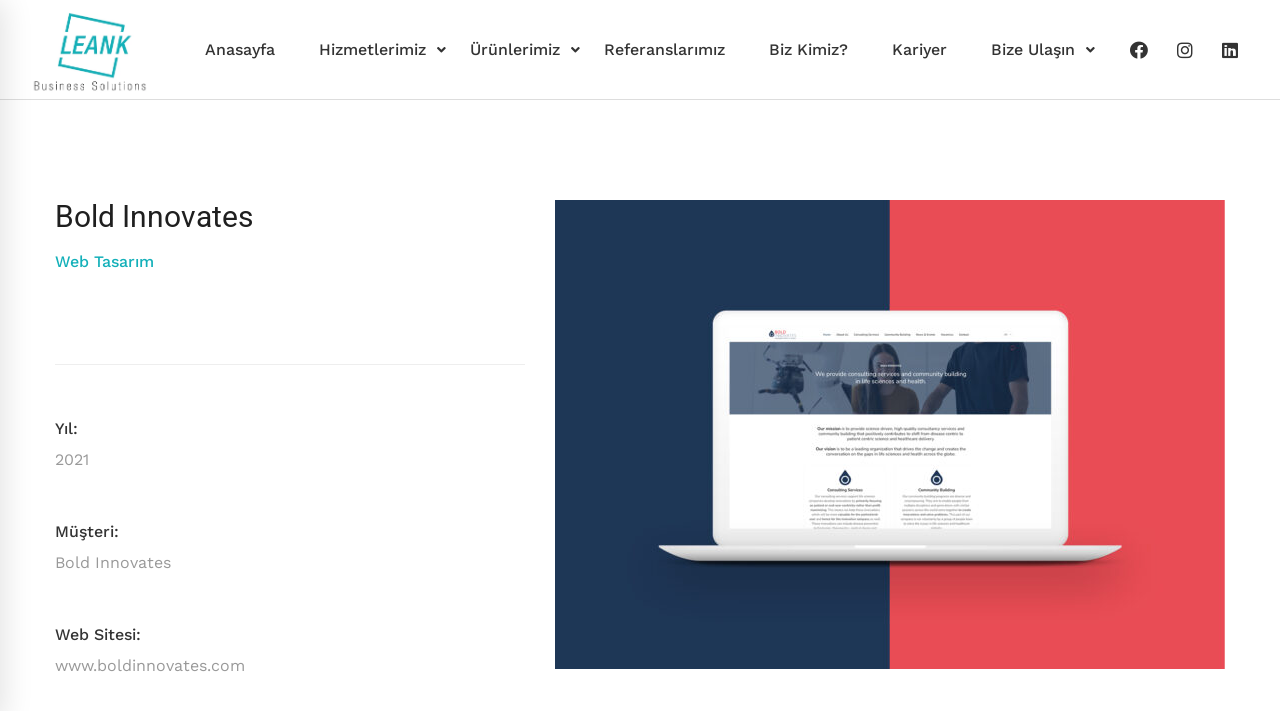

--- FILE ---
content_type: text/html; charset=UTF-8
request_url: https://www.leank.co/portfolio/bold-innovates/
body_size: 18368
content:
<!DOCTYPE html><html lang="tr"><head><meta charset="UTF-8"><link rel="preconnect" href="https://fonts.gstatic.com/" crossorigin /><script>WebFontConfig={google:{families:["Poppins:300,regular,500,600,700&display=swap"]}};if ( typeof WebFont === "object" && typeof WebFont.load === "function" ) { WebFont.load( WebFontConfig ); }</script><script data-optimized="1" src="/modules/litespeed-cache/assets/js/webfontloader.min.js"></script> <meta name="viewport" content="width=device-width, initial-scale=1"><link rel="profile" href="https://gmpg.org/xfn/11"><meta name='robots' content='noindex, follow' /><title>Bold Innovates &ndash; Referanslarımız &ndash; Leank Business Solutions</title><meta name="description" content="Proje kapsamında, Bold Innovates (www.boldinnovates.com) için web sitesi tasarlanmış ve hayata geçirilmiştir." /><meta property="og:locale" content="tr_TR" /><meta property="og:type" content="article" /><meta property="og:title" content="Bold Innovates &ndash; Referanslarımız &ndash; Leank Business Solutions" /><meta property="og:description" content="Proje kapsamında, Bold Innovates (www.boldinnovates.com) için web sitesi tasarlanmış ve hayata geçirilmiştir." /><meta property="og:url" content="https://www.leank.co/portfolio/bold-innovates/" /><meta property="og:site_name" content="Leank Business Solutions" /><meta property="article:publisher" content="https://www.facebook.com/leank.co" /><meta property="og:image" content="https://www.leank.co/assets/2022/04/bold-innovates.jpg" /><meta property="og:image:width" content="2000" /><meta property="og:image:height" content="1400" /><meta property="og:image:type" content="image/jpeg" /><meta name="twitter:card" content="summary" /> <script type="application/ld+json" class="yoast-schema-graph">{"@context":"https://schema.org","@graph":[{"@type":"WebPage","@id":"https://www.leank.co/portfolio/bold-innovates/","url":"https://www.leank.co/portfolio/bold-innovates/","name":"Bold Innovates &ndash; Referanslarımız &ndash; Leank Business Solutions","isPartOf":{"@id":"https://www.leank.co/#website"},"primaryImageOfPage":{"@id":"https://www.leank.co/portfolio/bold-innovates/#primaryimage"},"image":{"@id":"https://www.leank.co/portfolio/bold-innovates/#primaryimage"},"thumbnailUrl":"https://www.leank.co/assets/2022/04/bold-innovates.jpg","datePublished":"2022-04-06T09:53:18+00:00","dateModified":"2022-04-06T09:53:18+00:00","description":"Proje kapsamında, Bold Innovates (www.boldinnovates.com) için web sitesi tasarlanmış ve hayata geçirilmiştir.","breadcrumb":{"@id":"https://www.leank.co/portfolio/bold-innovates/#breadcrumb"},"inLanguage":"tr","potentialAction":[{"@type":"ReadAction","target":["https://www.leank.co/portfolio/bold-innovates/"]}]},{"@type":"ImageObject","inLanguage":"tr","@id":"https://www.leank.co/portfolio/bold-innovates/#primaryimage","url":"https://www.leank.co/assets/2022/04/bold-innovates.jpg","contentUrl":"https://www.leank.co/assets/2022/04/bold-innovates.jpg","width":2000,"height":1400},{"@type":"BreadcrumbList","@id":"https://www.leank.co/portfolio/bold-innovates/#breadcrumb","itemListElement":[{"@type":"ListItem","position":1,"name":"Ana sayfa","item":"https://www.leank.co/"},{"@type":"ListItem","position":2,"name":"Portfolios","item":"https://www.leank.co/portfolio/"},{"@type":"ListItem","position":3,"name":"Bold Innovates"}]},{"@type":"WebSite","@id":"https://www.leank.co/#website","url":"https://www.leank.co/","name":"Leank Business Solutions","description":"Kıbrıs Web Tasarım ve Kurumsal İş Çözümleri","publisher":{"@id":"https://www.leank.co/#organization"},"potentialAction":[{"@type":"SearchAction","target":{"@type":"EntryPoint","urlTemplate":"https://www.leank.co/?s={search_term_string}"},"query-input":"required name=search_term_string"}],"inLanguage":"tr"},{"@type":"Organization","@id":"https://www.leank.co/#organization","name":"Leank Business Solutions Ltd.","url":"https://www.leank.co/","sameAs":["https://www.instagram.com/leank.co/","https://www.linkedin.com/company/leankco","https://www.facebook.com/leank.co"],"logo":{"@type":"ImageObject","inLanguage":"tr","@id":"https://www.leank.co/#/schema/logo/image/","url":"https://www.leank.co/assets/2017/03/Leank-Logo.png","contentUrl":"https://www.leank.co/assets/2017/03/Leank-Logo.png","width":514,"height":394,"caption":"Leank Business Solutions Ltd."},"image":{"@id":"https://www.leank.co/#/schema/logo/image/"}}]}</script> <link rel='dns-prefetch' href='//www.google.com' /><link rel='dns-prefetch' href='//s.w.org' /><link href='https://fonts.gstatic.com' crossorigin rel='preconnect' /><link rel="alternate" type="application/rss+xml" title="Leank Business Solutions &raquo; beslemesi" href="https://www.leank.co/feed/" /><link rel="alternate" type="application/rss+xml" title="Leank Business Solutions &raquo; yorum beslemesi" href="https://www.leank.co/comments/feed/" /><link rel="alternate" type="application/rss+xml" title="Leank Business Solutions &raquo; Bold Innovates yorum beslemesi" href="https://www.leank.co/portfolio/bold-innovates/feed/" /><link rel='stylesheet' id='wp-block-library-css'  href='https://www.leank.co/wp-includes/css/dist/block-library/style.min.css' type='text/css' media='all' /><style id='global-styles-inline-css' type='text/css'>body{--wp--preset--color--black: #000000;--wp--preset--color--cyan-bluish-gray: #abb8c3;--wp--preset--color--white: #ffffff;--wp--preset--color--pale-pink: #f78da7;--wp--preset--color--vivid-red: #cf2e2e;--wp--preset--color--luminous-vivid-orange: #ff6900;--wp--preset--color--luminous-vivid-amber: #fcb900;--wp--preset--color--light-green-cyan: #7bdcb5;--wp--preset--color--vivid-green-cyan: #00d084;--wp--preset--color--pale-cyan-blue: #8ed1fc;--wp--preset--color--vivid-cyan-blue: #0693e3;--wp--preset--color--vivid-purple: #9b51e0;--wp--preset--gradient--vivid-cyan-blue-to-vivid-purple: linear-gradient(135deg,rgba(6,147,227,1) 0%,rgb(155,81,224) 100%);--wp--preset--gradient--light-green-cyan-to-vivid-green-cyan: linear-gradient(135deg,rgb(122,220,180) 0%,rgb(0,208,130) 100%);--wp--preset--gradient--luminous-vivid-amber-to-luminous-vivid-orange: linear-gradient(135deg,rgba(252,185,0,1) 0%,rgba(255,105,0,1) 100%);--wp--preset--gradient--luminous-vivid-orange-to-vivid-red: linear-gradient(135deg,rgba(255,105,0,1) 0%,rgb(207,46,46) 100%);--wp--preset--gradient--very-light-gray-to-cyan-bluish-gray: linear-gradient(135deg,rgb(238,238,238) 0%,rgb(169,184,195) 100%);--wp--preset--gradient--cool-to-warm-spectrum: linear-gradient(135deg,rgb(74,234,220) 0%,rgb(151,120,209) 20%,rgb(207,42,186) 40%,rgb(238,44,130) 60%,rgb(251,105,98) 80%,rgb(254,248,76) 100%);--wp--preset--gradient--blush-light-purple: linear-gradient(135deg,rgb(255,206,236) 0%,rgb(152,150,240) 100%);--wp--preset--gradient--blush-bordeaux: linear-gradient(135deg,rgb(254,205,165) 0%,rgb(254,45,45) 50%,rgb(107,0,62) 100%);--wp--preset--gradient--luminous-dusk: linear-gradient(135deg,rgb(255,203,112) 0%,rgb(199,81,192) 50%,rgb(65,88,208) 100%);--wp--preset--gradient--pale-ocean: linear-gradient(135deg,rgb(255,245,203) 0%,rgb(182,227,212) 50%,rgb(51,167,181) 100%);--wp--preset--gradient--electric-grass: linear-gradient(135deg,rgb(202,248,128) 0%,rgb(113,206,126) 100%);--wp--preset--gradient--midnight: linear-gradient(135deg,rgb(2,3,129) 0%,rgb(40,116,252) 100%);--wp--preset--duotone--dark-grayscale: url('#wp-duotone-dark-grayscale');--wp--preset--duotone--grayscale: url('#wp-duotone-grayscale');--wp--preset--duotone--purple-yellow: url('#wp-duotone-purple-yellow');--wp--preset--duotone--blue-red: url('#wp-duotone-blue-red');--wp--preset--duotone--midnight: url('#wp-duotone-midnight');--wp--preset--duotone--magenta-yellow: url('#wp-duotone-magenta-yellow');--wp--preset--duotone--purple-green: url('#wp-duotone-purple-green');--wp--preset--duotone--blue-orange: url('#wp-duotone-blue-orange');--wp--preset--font-size--small: 13px;--wp--preset--font-size--medium: 20px;--wp--preset--font-size--large: 36px;--wp--preset--font-size--x-large: 42px;}.has-black-color{color: var(--wp--preset--color--black) !important;}.has-cyan-bluish-gray-color{color: var(--wp--preset--color--cyan-bluish-gray) !important;}.has-white-color{color: var(--wp--preset--color--white) !important;}.has-pale-pink-color{color: var(--wp--preset--color--pale-pink) !important;}.has-vivid-red-color{color: var(--wp--preset--color--vivid-red) !important;}.has-luminous-vivid-orange-color{color: var(--wp--preset--color--luminous-vivid-orange) !important;}.has-luminous-vivid-amber-color{color: var(--wp--preset--color--luminous-vivid-amber) !important;}.has-light-green-cyan-color{color: var(--wp--preset--color--light-green-cyan) !important;}.has-vivid-green-cyan-color{color: var(--wp--preset--color--vivid-green-cyan) !important;}.has-pale-cyan-blue-color{color: var(--wp--preset--color--pale-cyan-blue) !important;}.has-vivid-cyan-blue-color{color: var(--wp--preset--color--vivid-cyan-blue) !important;}.has-vivid-purple-color{color: var(--wp--preset--color--vivid-purple) !important;}.has-black-background-color{background-color: var(--wp--preset--color--black) !important;}.has-cyan-bluish-gray-background-color{background-color: var(--wp--preset--color--cyan-bluish-gray) !important;}.has-white-background-color{background-color: var(--wp--preset--color--white) !important;}.has-pale-pink-background-color{background-color: var(--wp--preset--color--pale-pink) !important;}.has-vivid-red-background-color{background-color: var(--wp--preset--color--vivid-red) !important;}.has-luminous-vivid-orange-background-color{background-color: var(--wp--preset--color--luminous-vivid-orange) !important;}.has-luminous-vivid-amber-background-color{background-color: var(--wp--preset--color--luminous-vivid-amber) !important;}.has-light-green-cyan-background-color{background-color: var(--wp--preset--color--light-green-cyan) !important;}.has-vivid-green-cyan-background-color{background-color: var(--wp--preset--color--vivid-green-cyan) !important;}.has-pale-cyan-blue-background-color{background-color: var(--wp--preset--color--pale-cyan-blue) !important;}.has-vivid-cyan-blue-background-color{background-color: var(--wp--preset--color--vivid-cyan-blue) !important;}.has-vivid-purple-background-color{background-color: var(--wp--preset--color--vivid-purple) !important;}.has-black-border-color{border-color: var(--wp--preset--color--black) !important;}.has-cyan-bluish-gray-border-color{border-color: var(--wp--preset--color--cyan-bluish-gray) !important;}.has-white-border-color{border-color: var(--wp--preset--color--white) !important;}.has-pale-pink-border-color{border-color: var(--wp--preset--color--pale-pink) !important;}.has-vivid-red-border-color{border-color: var(--wp--preset--color--vivid-red) !important;}.has-luminous-vivid-orange-border-color{border-color: var(--wp--preset--color--luminous-vivid-orange) !important;}.has-luminous-vivid-amber-border-color{border-color: var(--wp--preset--color--luminous-vivid-amber) !important;}.has-light-green-cyan-border-color{border-color: var(--wp--preset--color--light-green-cyan) !important;}.has-vivid-green-cyan-border-color{border-color: var(--wp--preset--color--vivid-green-cyan) !important;}.has-pale-cyan-blue-border-color{border-color: var(--wp--preset--color--pale-cyan-blue) !important;}.has-vivid-cyan-blue-border-color{border-color: var(--wp--preset--color--vivid-cyan-blue) !important;}.has-vivid-purple-border-color{border-color: var(--wp--preset--color--vivid-purple) !important;}.has-vivid-cyan-blue-to-vivid-purple-gradient-background{background: var(--wp--preset--gradient--vivid-cyan-blue-to-vivid-purple) !important;}.has-light-green-cyan-to-vivid-green-cyan-gradient-background{background: var(--wp--preset--gradient--light-green-cyan-to-vivid-green-cyan) !important;}.has-luminous-vivid-amber-to-luminous-vivid-orange-gradient-background{background: var(--wp--preset--gradient--luminous-vivid-amber-to-luminous-vivid-orange) !important;}.has-luminous-vivid-orange-to-vivid-red-gradient-background{background: var(--wp--preset--gradient--luminous-vivid-orange-to-vivid-red) !important;}.has-very-light-gray-to-cyan-bluish-gray-gradient-background{background: var(--wp--preset--gradient--very-light-gray-to-cyan-bluish-gray) !important;}.has-cool-to-warm-spectrum-gradient-background{background: var(--wp--preset--gradient--cool-to-warm-spectrum) !important;}.has-blush-light-purple-gradient-background{background: var(--wp--preset--gradient--blush-light-purple) !important;}.has-blush-bordeaux-gradient-background{background: var(--wp--preset--gradient--blush-bordeaux) !important;}.has-luminous-dusk-gradient-background{background: var(--wp--preset--gradient--luminous-dusk) !important;}.has-pale-ocean-gradient-background{background: var(--wp--preset--gradient--pale-ocean) !important;}.has-electric-grass-gradient-background{background: var(--wp--preset--gradient--electric-grass) !important;}.has-midnight-gradient-background{background: var(--wp--preset--gradient--midnight) !important;}.has-small-font-size{font-size: var(--wp--preset--font-size--small) !important;}.has-medium-font-size{font-size: var(--wp--preset--font-size--medium) !important;}.has-large-font-size{font-size: var(--wp--preset--font-size--large) !important;}.has-x-large-font-size{font-size: var(--wp--preset--font-size--x-large) !important;}</style><link rel='stylesheet' id='justifiedGallery-css'  href='/extensions/themes/tm-moody/assets/custom_libs/justifiedGallery/justifiedGallery.min.css' type='text/css' media='all' /><link rel='stylesheet' id='font-awesome-css'  href='/extensions/themes/tm-moody/assets/fonts/awesome/css/fontawesome-all.min.css' type='text/css' media='all' /><link rel='stylesheet' id='font-awesome-v4-shims-css'  href='/extensions/themes/tm-moody/assets/fonts/awesome/css/v4-shims.min.css' type='text/css' media='all' /><link rel='stylesheet' id='insight-style-css'  href='/extensions/themes/tm-moody/style.min.css' type='text/css' media='all' /><style id='insight-style-inline-css' type='text/css'>.primary-font, .tm-button, button, input, select, textarea{ font-family: Work Sans }
				.primary-font-important { font-family: Work Sans !important }
				::-moz-selection { color: #fff; background-color: #13b0b9 }
				::selection { color: #fff; background-color: #13b0b9 }
				body{font-size: 16px}
				h1,.h1{font-size: 39.2px}
				h2,.h2{font-size: 25.2px}
				h3,.h3{font-size: 22.4px}
				h4,.h4{font-size: 16.8px}
				h5,.h5{font-size: 14px}
				h6,.h6{font-size: 9.8px}

				@media (min-width: 544px) and (max-width: 1199px) {
					body{font-size: calc(16px + (16 - 16) * ((100vw - 554px) / 646))}
					h1,.h1{font-size: calc(39.2px + (56 - 39.2) * ((100vw - 554px) / 646))}
					h2,.h2{font-size: calc(25.2px + (36 - 25.2) * ((100vw - 554px) / 646))}
					h3,.h3{font-size: calc(22.4px + (32 - 22.4) * ((100vw - 554px) / 646))}
					h4,.h4{font-size: calc(16.8px + (24 - 16.8) * ((100vw - 554px) / 646))}
					h5,.h5{font-size: calc(14px + (20 - 14) * ((100vw - 554px) / 646))}
					h6,.h6{font-size: calc(9.8px + (14 - 9.8) * ((100vw - 554px) / 646))}
				}
			
            .gradient-text-1 {
                background: -webkit-linear-gradient(left, #005f8a 25%, #13b0b9 80% );
                background: linear-gradient(left, #005f8a 25%, #13b0b9 80%);
                -webkit-background-clip: text;
	            -webkit-text-fill-color: transparent;
            }
            .tm-sticky-kit.is_stuck {
				padding-top: 110px;
			}.boxed {
                max-width: 1200px;
            }
            @media (min-width: 1200px) { .container {
				max-width: 1200px;
			}}.primary-color,
				.topbar a,
				a.liked,
				.page-popup-search .search-field,
				.page-popup-search .search-field:focus,
				.page-popup-search .form-description,
				.tm-swiper.nav-style-3 .swiper-nav-button:hover,
				.tm-swiper.nav-style-6 .swiper-nav-button:hover,
				.preview-icon-list span:before,
				.tm-button,
				.tm-button.style-text .button-icon,
				.tm-box-icon.style-1 .icon,
				.tm-box-icon.style-2 .heading,
				.tm-box-icon.style-3 .icon,
				.tm-box-icon.style-4 .icon,
				.wpcf7-text.wpcf7-text, .wpcf7-textarea,
				.tm-team-member .position,
				.tm-team-member .social-networks a:hover,
				.tm-testimonial.style-1 .testimonial-by-line,
				.tm-testimonial.style-2 .testimonial-by-line,
				.tm-pricing .tm-pricing-list > li > i,
				.highlight-text mark, .typed-text mark, .typed-text-2 mark,
				.typed-text .typed-cursor, .typed-text-2 .typed-cursor,
				.tm-twitter a:hover,
				.page-content .widget .tm-twitter a:hover,
				.tm-list--auto-numbered .tm-list__marker,
				.tm-list--manual-numbered .tm-list__marker,
				.tm-list__icon,
				.tm-info-boxes.style-metro .grid-item.skin-secondary .box-title,
				.tm-slider-icon-list .marker,
				.tm-social-networks .link:hover,
				.tm-counter.style-1 .number-wrap,
				.tm-countdown.skin-dark .number,
				.tm-countdown.skin-dark .separator,
				.tm-countdown.skin-light .number,
				.cs-countdown .number,
				.page-template-maintenance .maintenance-title,
				.tm-grid-wrapper .btn-filter:hover .filter-text, .tm-grid-wrapper .btn-filter.current .filter-text,
				.tm-blog .post-read-more .btn-icon,
				.tm-blog .post-read-more:hover .btn-text,
				.tm-blog.style-list .post-title a:hover,
				.tm-blog.style-list .post-categories,
				.tm-blog.style-list .post-item .post-link a:hover,
				.tm-blog.style-grid .post-title a:hover,
				.tm-blog.style-grid .post-categories,
				.tm-blog.style-grid_feature .post-title a:hover,
				.tm-blog.style-grid_feature .post-categories,
				.tm-blog.style-grid_feature .post-link a:hover,
				.tm-blog.style-grid_classic .post-title a:hover,
				.tm-blog.style-grid_classic .post-categories,
				.tm-blog.style-grid_classic .post-link a:hover,
				.tm-blog.style-grid_simple .post-title a:hover,
				.tm-blog.style-grid_simple .post-categories,
				.tm-blog.style-grid_classic .comment-icon,
				.tm-blog.style-carousel .post-title a:hover,
				.tm-blog.style-carousel .post-categories,
				.tm-blog.style-magazine .post-title a:hover,
				.tm-blog.style-magazine .post-categories,
				.tm-blog.style-metro .post-title a:hover,
				.tm-blog.style-metro .post-categories,
				.tm-blog.style-grid_left_image .post-title a:hover,
				.tm-blog.style-grid_left_image .post-categories,
				.tm-blog.style-grid_flip_box .front .post-categories,
				.tm-blog.style-grid_modern .post-title a:hover,
				.tm-blog.style-grid_modern .post-categories,
				.tm-portfolio [data-overlay-animation='faded'] .post-overlay-title a:hover,
				.tm-portfolio [data-overlay-animation='faded'] .post-overlay-categories,
				.tm-portfolio [data-overlay-animation='modern'] .post-overlay-title a:hover,
				.tm-portfolio [data-overlay-animation='modern'] .post-overlay-categories,
				.tm-portfolio [data-overlay-animation='zoom'] .post-overlay-title a:hover,
				.tm-portfolio [data-overlay-animation='zoom'] .post-overlay-categories,
				.tm-portfolio [data-overlay-animation='zoom2'] .post-overlay-title a:hover,
				.tm-portfolio [data-overlay-animation='zoom2'] .post-overlay-categories,
				.tm-portfolio.style-full-wide-slider .post-overlay-categories,
				.tm-portfolio.style-full-wide-slider .post-overlay-title a:hover,
				.page-template-portfolio-fullscreen-slider .portfolio-categories,
				.page-template-portfolio-fullscreen-slider .portfolio-title a:hover,
				.page-template-portfolio-fullscreen-split-slider .portfolio-categories,
				.page-template-portfolio-fullscreen-split-slider .portfolio-title a:hover,
				.page-template-portfolio-fullscreen-split-slider .tm-social-network a:hover,
				.page-template-portfolio-fullscreen-split-slider-2 .portfolio-categories,
				.page-template-portfolio-fullscreen-split-slider-2 .portfolio-title a:hover,
				.page-template-portfolio-fullscreen-slider-center .portfolio-categories,
				.page-template-portfolio-fullscreen-slider-center .portfolio-title a:hover,
				.tm-accordion .accordion-section.active .accordion-title,
				.tm-accordion .accordion-title:hover,
				.tm-pricing.style-3 .price,
				.tm-twitter .tweet:before,
				.page-template-one-page-scroll[data-row-skin='dark'] #fp-nav ul li .fp-tooltip,
				.page-content .widget a:hover,
				.single-portfolio .portfolio-categories,
				.single-portfolio .post-share a:hover,
				.single-portfolio .portfolio-link a:hover,
				.single-portfolio .related-post-item .post-overlay-categories,
				.single-portfolio .related-portfolio-wrap .post-overlay-title a:hover,
				.single-post .post-categories,
				.single-post .page-main-content .post-tags a:hover,
				.single-post .related-posts .related-post-title a:hover,
				.single-post .blog-header-image .insight_core_breadcrumb a:hover,
				.search-results .page-main-content .search-form .search-submit:hover, .search-no-results .page-main-content .search-form .search-submit:hover,
				.gmap-marker-content,
				.vc_tta-color-primary.vc_tta-style-outline .vc_tta-panel .vc_tta-panel-title>a,
				.widget_search .search-submit:hover i, .widget_product_search .search-submit:hover i,
				.comment-list .comment-datetime:before {
					color: #13b0b9
				}.primary-color-important,
				.primary-color-hover-important:hover,
				.widget_categories a:hover, .widget_categories .current-cat-ancestor > a, .widget_categories .current-cat-parent > a, .widget_categories .current-cat > a {
					color: #13b0b9!important;
				}.primary-background-color,
				.lg-progress-bar .lg-progress,
				.tm-swiper.nav-style-4 .swiper-nav-button,
				.tm-button.style-flat.tm-button-primary,
				.tm-button.style-flat.tm-button-secondary:hover,
				.tm-button.style-outline.tm-button-primary:hover,
				.tm-team-member.style-1 .info-footer:after,
				.tm-social-networks.style-icons-with-border .link:hover,
				.tm-gradation .count, .tm-gradation .count-wrap:before, .tm-gradation .count-wrap:after,
				.tm-popup-video.style-poster .video-play,
				.tm-popup-video.style-poster-2 .video-play,
				.tm-popup-video.style-button .video-play,
				.tm-popup-video.style-button-4 .video-play,
				.tm-pricing.style-3.tm-pricing-featured .inner,
				.tm-timeline ul li:after,
				.tm-box-icon.style-6:hover .content-wrap,
				.tm-box-icon.style-7:hover .content-wrap,
				.tm-info-boxes.style-metro .grid-item.skin-primary,
				.tm-info-boxes.style-grid .box-info-wrapper:hover .box-info,
				.tm-blog.style-grid_flip_box .back .content-wrap:before,
				.tm-swiper.pagination-style-3 .swiper-pagination-bullet.swiper-pagination-bullet-active:before,
				.tm-contact-form-7.skin-light .wpcf7-submit:hover,
				.tm-mailchimp-form.style-3 button:hover,
				.tm-accordion .accordion-title:after,
				.tm-grid-wrapper .btn-filter:hover .filter-text:after, .tm-grid-wrapper .btn-filter.current .filter-text:after,
				.single-portfolio .swiper-nav-button:hover,
				.scrollup,
				.maintenance-progress-bar,
				.maintenance-progress:before,
				.page-loading .sk-child,
				.page-preloader .object,
				.portfolio-details-gallery .gallery-item .overlay,
				.wpb-js-composer .vc_tta.vc_general.vc_tta-style-moody-04 .vc_active .vc_tta-icon,
				.vc_tta-color-primary.vc_tta-style-classic .vc_tta-tab>a,
				.vc_tta-color-primary.vc_tta-style-classic .vc_tta-panel .vc_tta-panel-heading,
				.vc_tta-tabs.vc_tta-color-primary.vc_tta-style-modern .vc_tta-tab > a,
				.vc_tta-color-primary.vc_tta-style-modern .vc_tta-panel .vc_tta-panel-heading,
				.vc_tta-color-primary.vc_tta-style-flat .vc_tta-panel .vc_tta-panel-body,
				.vc_tta-color-primary.vc_tta-style-flat .vc_tta-panel .vc_tta-panel-heading,
				.vc_tta-color-primary.vc_tta-style-flat .vc_tta-tab>a,
				.vc_tta-color-primary.vc_tta-style-outline .vc_tta-panel:not(.vc_active) .vc_tta-panel-heading:focus,
				.vc_tta-color-primary.vc_tta-style-outline .vc_tta-panel:not(.vc_active) .vc_tta-panel-heading:hover,
				.vc_tta-color-primary.vc_tta-style-outline .vc_tta-tab:not(.vc_active) >a:focus,
				.vc_tta-color-primary.vc_tta-style-outline .vc_tta-tab:not(.vc_active) >a:hover {
					background-color: #13b0b9;
				}.primary-background-color-important,
				.primary-background-color-hover-important:hover,
				.mejs-controls .mejs-time-rail .mejs-time-current {
					background-color: #13b0b9!important;
				}.primary-border-color,
				.page-template-portfolio-fullscreen-split-slider #multiscroll-nav .active span,
				.lg-outer .lg-thumb-item.active, .lg-outer .lg-thumb-item:hover,
				.tm-button.style-outline.tm-button-primary,
				.tm-contact-form-7.skin-light .wpcf7-submit,
				.tm-social-networks.style-icons-with-border .link:hover,
				.wpb-js-composer .vc_tta.vc_general.vc_tta-style-moody-04 .vc_active .vc_tta-icon,
				.vc_tta-color-primary.vc_tta-style-classic .vc_tta-panel .vc_tta-panel-heading,
				.vc_tta-color-primary.vc_tta-style-outline .vc_tta-panel .vc_tta-panel-heading,
				.vc_tta-color-primary.vc_tta-style-outline .vc_tta-controls-icon::after,
				.vc_tta-color-primary.vc_tta-style-outline .vc_tta-controls-icon::before,
				.vc_tta-color-primary.vc_tta-style-outline .vc_tta-panel .vc_tta-panel-body,
				.vc_tta-color-primary.vc_tta-style-outline .vc_tta-panel .vc_tta-panel-body::after,
				.vc_tta-color-primary.vc_tta-style-outline .vc_tta-panel .vc_tta-panel-body::before,
				.vc_tta-tabs.vc_tta-color-primary.vc_tta-style-outline .vc_tta-tab > a,
				.tagcloud a:hover {
					border-color: #13b0b9;
				}.primary-border-color-important,
				.primary-border-color-hover-important:hover {
					border-color: #13b0b9!important;
				}.tm-grid-wrapper .filter-counter:before {
					border-top-color: #13b0b9;
				}.page-popup-search .search-field:-webkit-autofill {
				-webkit-text-fill-color: #13b0b9;
			}.popup-search-opened .page-popup-search .search-field,
			.tm-box-icon.style-7 .content-wrap
			{
				border-bottom-color: #13b0b9;
			}.tm-blockquote.style-3.skin-light path,
			.tm-testimonial.style-6 svg{
				fill: #13b0b9;
			}.tm-box-icon.style-6 .tm-svg *,
			.tm-box-icon.style-7 .tm-svg *
			{
				stroke: #13b0b9;
			}.tm-info-boxes.style-grid .box-info-wrapper:hover .box-info,
			.tm-blog.style-grid_flip_box .tm-rotate-box .back,
			.tm-box-icon.style-6:hover .content-wrap
			{
				box-shadow: -6px 12px 20px rgba(19,176,185,0.17);
			}.secondary-color,
				.tm-button.style-outline.tm-button-secondary,
				.tm-button.style-text.tm-button-secondary .button-icon,
				.tm-button.style-text.tm-button-secondary:hover,
				.tm-drop-cap.style-1 .drop-cap,
				.tm-pricing.style-1 .price, .tm-pricing.style-1 .period,
				.tm-pricing.style-2 .price, .tm-pricing.style-2 .period,
				.tm-twitter a,
				.page-content .widget .tm-twitter a,
				.tm-info-boxes.style-metro .grid-item.skin-primary .box-title,
				.tm-blog.style-list .post-categories a:hover,
				.tm-blog.style-list .post-item .post-link a,
				.tm-blog.style-list .post-categories a:hover,
				.tm-blog.style-grid_feature .post-link a,
				.tm-blog.style-grid_feature .post-categories a:hover,
				.tm-blog.style-grid_classic .post-categories a:hover,
				.tm-blog.style-grid_simple .post-categories a:hover,
				.tm-blog.style-magazine .post-categories a:hover,
				.tm-blog.style-grid_left_image .post-categories a:hover,
				.tm-blog.style-grid_modern .post-categories a:hover,
				.tm-portfolio [data-overlay-animation='zoom'] .post-overlay-categories a:hover,
				.tm-portfolio [data-overlay-animation='zoom2'] .post-overlay-categories a:hover,
				.tm-portfolio.style-full-wide-slider .post-overlay-categories a:hover,
				.skin-secondary .wpcf7-text.wpcf7-text, .skin-secondary .wpcf7-textarea,
				.tm-menu .menu-price,
				.wpb-js-composer .vc_tta-style-moody-01 .vc_tta-tab,
				.wpb-js-composer .vc_tta-style-moody-03 .vc_tta-tab,
				.page-content .tm-custom-menu.style-1 .menu a:hover,
				.page-template-portfolio-fullscreen-split-slider-2 .portfolio-categories a:hover,
				.single-post .post-categories a:hover,
				.single-post .page-main-content .post-tags span,
				.single-portfolio .portfolio-link a,
				.single-portfolio .portfolio-categories a:hover,
				.tm-view-demo-icon .item-icon,
				.menu--primary .menu-item-feature,
				.gmap-marker-title,
				.page-links > a,
				.comment-nav-links li a, .comment-nav-links li span,
				.page-pagination li a, .page-pagination li span {
					color: #005f8a
				}.secondary-color-important,
				.secondary-color-hover-important:hover {
					color: #005f8a!important;
				}.secondary-background-color,
				.page-loading,
				.page-popup-search,
				.page-close-mobile-menu i, .page-close-mobile-menu i:before, .page-close-mobile-menu i:after,
				.animated-dot .middle-dot,
				.animated-dot div[class*='signal'],
				.tm-gallery .overlay,
				.tm-grid-wrapper .filter-counter,
				.tm-blog.style-list .post-quote,
				.tm-blog.style-grid .post-overlay,
				.tm-blog.style-carousel .post-overlay,
				.tm-blog.style-grid_feature .post-quote,
				.tm-blog.style-grid_classic .format-quote,
				.tm-blog.style-magazine .post-thumbnail,
				.tm-blog.style-metro .post-thumbnail,
				.tm-drop-cap.style-2 .drop-cap,
				.tm-info-boxes.style-metro .grid-item.skin-secondary,
				.tm-button.style-flat.tm-button-primary:hover,
				.tm-button.style-flat.tm-button-secondary,
				.tm-button.style-outline.tm-button-secondary:hover,
				.tm-blockquote.skin-dark,
				.tm-view-demo .overlay-content,
				.tm-mailchimp-form.style-3 button,
				.tm-swiper.nav-style-4 .swiper-nav-button:hover,
				.wpb-js-composer .vc_tta-style-moody-01 .vc_tta-tab.vc_active > a,
				.wpb-js-composer .vc_tta-style-moody-03 .vc_tta-tab.vc_active > a,
				.page-template-fullscreen-split-feature .tm-social-network a span:after,
				.single-post .post-feature .post-link,
				.single-post .post-feature .post-quote,
				.page-links > span, .page-links > a:hover, .page-links > a:focus,
				.comment-nav-links li a:hover, .comment-nav-links li a:focus, .comment-nav-links li .current,
				.page-pagination li a:hover, .page-pagination li a:focus, .page-pagination li .current {
					background-color: #005f8a;
				}.secondary-background-color-important,
				.secondary-background-color-hover-important:hover {
					background-color: #005f8a!important;
				}.secondary-border-color,
				.tm-button.style-outline.tm-button-secondary,
				.tm-button.style-text span,
				.tm-blog.style-grid .post-item:hover,
				.tm-blog.style-carousel .post-item:hover,
				.page-links > span, .page-links > a:hover, .page-links > a:focus,
				.comment-nav-links li a:hover, .comment-nav-links li a:focus, .comment-nav-links li .current,
				.page-pagination li a:hover, .page-pagination li a:focus, .page-pagination li .current {
					border-color: #005f8a;
				}.secondary-border-color-important,
				.secondary-border-color-hover-important:hover,
				#fp-nav ul li a.active span, .fp-slidesNav ul li a.active span {
					border-color: #005f8a!important;
				}.wpb-js-composer .vc_tta-style-moody-01 .vc_tta-tab.vc_active:after {
					border-top-color: #005f8a;
				}.wpb-js-composer .vc_tta-style-moody-03 .vc_tta-tab.vc_active:after {
					border-left-color: #005f8a;
				}.wpb-js-composer .vc_tta-style-moody-02 .vc_tta-tab.vc_active,
				.header04 .navigation .menu__container > .current-menu-item > a > .menu-item-title,
				.header04 .navigation .menu__container > li > a:hover > .menu-item-title {
					border-bottom-color: #005f8a;
				}.tm-blockquote.skin-light path{
				fill: #005f8a;
			}.page-footer .widgettitle { color: #fff; }.page-footer { color: #ffffff; }
			                .page-footer a,
			                .page-footer .widget_recent_entries li a,
			                .page-footer .widget_recent_comments li a,
			                .page-footer .widget_archive li a,
			                .page-footer .widget_categories li a,
			                .page-footer .widget_meta li a,
			                .page-footer .widget_product_categories li a,
			                .page-footer .widget_rss li a,
			                .page-footer .widget_pages li a,
			                .page-footer .widget_nav_menu li a,
			                .page-footer .insight-core-bmw li a {
			                    color: #ffffff;
			                }
			                .page-footer a:hover,
			                .page-footer .widget_recent_entries li a:hover,
			                .page-footer .widget_recent_comments li a:hover,
			                .page-footer .widget_archive li a:hover,
			                .page-footer .widget_categories li a:hover,
			                .page-footer .widget_meta li a:hover,
			                .page-footer .widget_product_categories li a:hover,
			                .page-footer .widget_rss li a:hover,
			                .page-footer .widget_pages li a:hover,
			                .page-footer .widget_nav_menu li a:hover,
			                .page-footer .insight-core-bmw li a:hover {
			                    color: #ffffff;
			                }.lg-backdrop { background-color: #000 !important; }</style><link rel='stylesheet' id='lightgallery-css'  href='/extensions/themes/tm-moody/assets/libs/lightGallery/css/lightgallery.min.css' type='text/css' media='all' /> <script type='text/javascript' src='https://www.leank.co/wp-includes/js/jquery/jquery.min.js' id='jquery-core-js'></script> <script data-optimized="1" type='text/javascript' src='/extensions/litespeed/js/d3f0b8d98248fd0a8ac04c1fd49a07ab.js?ver=a07ab' id='jquery-migrate-js'></script> <script data-optimized="1" type='text/javascript' src='/extensions/litespeed/js/8dc0cf011c9b887f0b3100b367f263cf.js?ver=263cf' async id='tp-tools-js'></script> <script data-optimized="1" type='text/javascript' src='/extensions/litespeed/js/d873d2a554ecf85986ca9c05b42309ee.js?ver=309ee' async id='revmin-js'></script> <script></script><link rel="https://api.w.org/" href="https://www.leank.co/wp-json/" /><link rel="EditURI" type="application/rsd+xml" title="RSD" href="https://www.leank.co/xmlrpc.php?rsd" /><link rel="wlwmanifest" type="application/wlwmanifest+xml" href="https://www.leank.co/wp-includes/wlwmanifest.xml" /><link rel='shortlink' href='https://www.leank.co/?p=1546' /><link rel="alternate" type="application/json+oembed" href="https://www.leank.co/wp-json/oembed/1.0/embed?url=https%3A%2F%2Fwww.leank.co%2Fportfolio%2Fbold-innovates%2F" /><link rel="alternate" type="text/xml+oembed" href="https://www.leank.co/wp-json/oembed/1.0/embed?url=https%3A%2F%2Fwww.leank.co%2Fportfolio%2Fbold-innovates%2F&#038;format=xml" /> <script>cookieAuthorName = "";cookieAuthorEmail = "";</script><meta name="generator" content="Powered by WPBakery Page Builder - drag and drop page builder for WordPress."/><meta name="generator" content="Powered by Slider Revolution 6.6.20 - responsive, Mobile-Friendly Slider Plugin for WordPress with comfortable drag and drop interface." /><link rel="icon" href="https://www.leank.co/assets/2018/01/cropped-LeankLogo-32x32.png" sizes="32x32" /><link rel="icon" href="https://www.leank.co/assets/2018/01/cropped-LeankLogo-192x192.png" sizes="192x192" /><link rel="apple-touch-icon" href="https://www.leank.co/assets/2018/01/cropped-LeankLogo-180x180.png" /><meta name="msapplication-TileImage" content="https://www.leank.co/assets/2018/01/cropped-LeankLogo-270x270.png" /> <script>function setREVStartSize(e){
			//window.requestAnimationFrame(function() {
				window.RSIW = window.RSIW===undefined ? window.innerWidth : window.RSIW;
				window.RSIH = window.RSIH===undefined ? window.innerHeight : window.RSIH;
				try {
					var pw = document.getElementById(e.c).parentNode.offsetWidth,
						newh;
					pw = pw===0 || isNaN(pw) || (e.l=="fullwidth" || e.layout=="fullwidth") ? window.RSIW : pw;
					e.tabw = e.tabw===undefined ? 0 : parseInt(e.tabw);
					e.thumbw = e.thumbw===undefined ? 0 : parseInt(e.thumbw);
					e.tabh = e.tabh===undefined ? 0 : parseInt(e.tabh);
					e.thumbh = e.thumbh===undefined ? 0 : parseInt(e.thumbh);
					e.tabhide = e.tabhide===undefined ? 0 : parseInt(e.tabhide);
					e.thumbhide = e.thumbhide===undefined ? 0 : parseInt(e.thumbhide);
					e.mh = e.mh===undefined || e.mh=="" || e.mh==="auto" ? 0 : parseInt(e.mh,0);
					if(e.layout==="fullscreen" || e.l==="fullscreen")
						newh = Math.max(e.mh,window.RSIH);
					else{
						e.gw = Array.isArray(e.gw) ? e.gw : [e.gw];
						for (var i in e.rl) if (e.gw[i]===undefined || e.gw[i]===0) e.gw[i] = e.gw[i-1];
						e.gh = e.el===undefined || e.el==="" || (Array.isArray(e.el) && e.el.length==0)? e.gh : e.el;
						e.gh = Array.isArray(e.gh) ? e.gh : [e.gh];
						for (var i in e.rl) if (e.gh[i]===undefined || e.gh[i]===0) e.gh[i] = e.gh[i-1];
											
						var nl = new Array(e.rl.length),
							ix = 0,
							sl;
						e.tabw = e.tabhide>=pw ? 0 : e.tabw;
						e.thumbw = e.thumbhide>=pw ? 0 : e.thumbw;
						e.tabh = e.tabhide>=pw ? 0 : e.tabh;
						e.thumbh = e.thumbhide>=pw ? 0 : e.thumbh;
						for (var i in e.rl) nl[i] = e.rl[i]<window.RSIW ? 0 : e.rl[i];
						sl = nl[0];
						for (var i in nl) if (sl>nl[i] && nl[i]>0) { sl = nl[i]; ix=i;}
						var m = pw>(e.gw[ix]+e.tabw+e.thumbw) ? 1 : (pw-(e.tabw+e.thumbw)) / (e.gw[ix]);
						newh =  (e.gh[ix] * m) + (e.tabh + e.thumbh);
					}
					var el = document.getElementById(e.c);
					if (el!==null && el) el.style.height = newh+"px";
					el = document.getElementById(e.c+"_wrapper");
					if (el!==null && el) {
						el.style.height = newh+"px";
						el.style.display = "block";
					}
				} catch(e){
					console.log("Failure at Presize of Slider:" + e)
				}
			//});
		  };</script> <style id="kirki-inline-styles">.page-header-inner{background-color:rgba(255, 255, 255, 1);border-bottom-color:#ddd;background-repeat:no-repeat;background-position:center center;background-attachment:scroll;padding-top:10px;padding-bottom:10px;margin-top:0px;margin-bottom:0px;-webkit-background-size:cover;-moz-background-size:cover;-ms-background-size:cover;-o-background-size:cover;background-size:cover;}.header04 .page-header-inner{border-right-color:#ddd;}.page-header-inner .page-header-widgets{color:#999;}.page-header-inner .page-header-widgets a{color:#999;}.page-open-mobile-menu i, .page-open-main-menu i, .popup-search-wrap i, .mini-cart .mini-cart-icon, .header-social-networks a{color:#333;}.page-open-mobile-menu:hover i, .page-open-main-menu:hover i, .popup-search-wrap:hover i, .mini-cart .mini-cart-icon:hover, .header-social-networks a:hover{color:#13b0b9;}.headroom--not-top .page-header-inner{height:80px;padding-top:0px;padding-bottom:0px;background:rgba( 255, 255, 255, 1 );}.headroom--not-top.headroom--not-top .menu--primary .menu__container > li > a,.headroom--not-top.headroom--not-top .menu--primary .menu__container > ul > li >a{padding-top:25px;padding-bottom:25px;padding-left:22px;padding-right:22px;}.headroom--not-top .menu--primary > ul > li > a{color:#222;}.headroom--not-top .menu--primary > ul > li:hover > a, .headroom--not-top .menu--primary > ul > li > a:focus, .headroom--not-top .menu--primary > ul > li.current-menu-item > a, .headroom--not-top .menu--primary > ul > li.current-menu-item > a .menu-item-title{color:#13b0b9;}.headroom--not-top .menu--primary .menu__container > li.menu-item-has-children > a:after{color:rgba(17,17,17 ,0.5);}.headroom--not-top .menu--primary .menu__container > li.menu-item-has-children:hover > a:after{color:#13b0b9;}.headroom--not-top .menu--primary .sm-simple > li:hover > a .menu-item-title:after, .headroom--not-top .menu--primary .sm-simple > li.current-menu-item > a .menu-item-title:after, .headroom--not-top .menu--primary .sm-simple > li.current-menu-parent > a .menu-item-title:after{background-color:#1a237e;}.headroom--not-top .page-open-mobile-menu i, .headroom--not-top .page-open-main-menu i, .headroom--not-top .popup-search-wrap i, .headroom--not-top .mini-cart .mini-cart-icon, .headroom--not-top .header-social-networks a{color:#333;}.headroom--not-top .page-open-mobile-menu:hover i, .headroom--not-top .page-open-main-menu:hover i, .headroom--not-top .popup-search-wrap:hover i, .headroom--not-top .mini-cart .mini-cart-icon:hover, .headroom--not-top .header-social-networks a:hover{color:#13b0b9;}.page-top-bar-01{padding-top:11px;padding-bottom:11px;margin-top:0px;margin-bottom:0px;border-bottom-color:#eee;color:#aaa;}.page-top-bar-01, .page-top-bar-01 a{font-family:Work Sans;font-weight:400;letter-spacing:0em;line-height:1.8;font-size:16px;}.page-top-bar-01 a{color:#aaa;}.page-top-bar-01 a:hover, .page-top-bar-01 a:focus{color:#13b0b9;}.page-top-bar-01 .top-bar-info .info-icon{color:#aaaaaa;}.page-top-bar-02{padding-top:0px;padding-bottom:0px;margin-top:0px;margin-bottom:0px;border-bottom-color:#eee;color:#aaa;}.page-top-bar-02, .page-top-bar-02 a{font-family:Work Sans;font-weight:500;letter-spacing:0em;line-height:1.8;font-size:15px;}.page-top-bar-02 a{color:#aaa;}.page-top-bar-02 a:hover, .page-top-bar-02 a:focus{color:#45deb0;}.page-top-bar-02 .top-bar-info .info-icon{color:#D8D8D8;}.desktop-menu .menu--primary .menu__container > li > a{padding-top:30px;padding-bottom:30px;padding-left:22px;padding-right:22px;}.desktop-menu .menu--primary .menu__container > li{margin-top:0px;margin-bottom:0px;margin-left:0px;margin-right:0px;}.menu--primary a{font-family:Work Sans;font-weight:500;letter-spacing:0em;line-height:1.2;text-transform:none;font-size:16px;}.menu--primary a, .switcher-language-current{color:#333;}.menu--primary li:hover > a, .menu--primary > ul > li > a:hover, .menu--primary > ul > li > a:focus, .menu--primary .current-menu-item > a{color:#13b0b9;}.menu--primary .sm-simple > li:hover > a .menu-item-title:after, .menu--primary .sm-simple > li.current-menu-item > a .menu-item-title:after, .menu--primary .sm-simple > li.current-menu-ancestor > a .menu-item-title:after, .menu--primary .sm-simple > li.current-menu-parent > a .menu-item-title:after{background-color:#005f8a;}.menu--primary .sub-menu a, .menu--primary .children a, .menu--primary .tm-list .item-wrapper{font-family:Work Sans;font-weight:400;letter-spacing:-0.02em;line-height:1.2;text-transform:none;}.menu--primary .sub-menu a, .menu--primary .children a, .menu--primary .tm-list .item-title{font-size:15px;}.menu--primary .children,.menu--primary .sub-menu{background-color:#fff;}.menu--primary .children a,.menu--primary .sub-menu a,.menu--primary .tm-list .item-wrapper{color:#999;}.menu--primary .children li:hover > a,.menu--primary .children li:hover > a:after,.menu--primary .sub-menu li.current-menu-ancestor > a,.menu--primary .sub-menu li.current-menu-item > a,.menu--primary .sub-menu li:hover > a,.menu--primary .sub-menu li:hover > a:after,.menu--primary .tm-list li:hover .item-wrapper{color:#1f1f1f;}.menu--primary .children li:hover > a,.menu--primary .sub-menu li.current-menu-ancestor > a,.menu--primary .sub-menu li.current-menu-item > a,.menu--primary .sub-menu li:hover > a,.menu--primary .tm-list li:hover > a{background-color:rgba( 255, 255, 255, 0 );}.menu--primary .children li + li > a,.menu--primary .mega-menu .menu li + li > a,.menu--primary .sub-menu li + li > a,.menu--primary .tm-list li + li .item-wrapper{border-color:rgba( 255, 255, 255, 0 );}.page-off-canvas-main-menu{background-color:#005f8a;}.page-off-canvas-main-menu .menu__container > li > a,.page-off-canvas-main-menu .menu__container > ul > li >a{padding-top:0;padding-bottom:0;padding-left:0;padding-right:0;}.page-off-canvas-main-menu .menu__container a{font-family:Work Sans;font-weight:400;line-height:1.7;text-transform:none;font-size:32px;color:#fff;}.page-off-canvas-main-menu .menu__container a:hover, .page-off-canvas-main-menu .menu__container a:focus{color:#45deb0;}.page-off-canvas-main-menu .menu__container .sub-menu a{font-size:20px;}.page-off-canvas-main-menu .menu__container .sub-menu a, .page-off-canvas-main-menu .widgettitle{color:#fff;}.page-off-canvas-main-menu .menu__container .sub-menu a:hover{color:#45deb0;}.page-mobile-main-menu .menu__container a, .page-mobile-main-menu .menu__container .tm-list__title{font-family:Work Sans;font-weight:400;letter-spacing:0em;line-height:1.5;text-transform:none;}.page-mobile-main-menu{background-color:#005f8a;}.page-mobile-main-menu .menu__container{text-align:left;}.page-mobile-main-menu .menu__container > li > a{padding-top:10px;padding-bottom:10px;padding-left:0;padding-right:0;font-size:20px;color:#fff;}.page-mobile-main-menu .menu__container > li > a:hover{color:#45deb0;}.page-mobile-main-menu .menu__container > li + li > a, .page-mobile-main-menu .menu__container > li.opened > a{border-color:rgba(255,255,255,.1);}.page-mobile-main-menu .sub-menu a{padding-top:8px;padding-bottom:8px;padding-left:0;padding-right:0;}.page-mobile-main-menu .sub-menu a, .page-mobile-main-menu .tm-list__item{font-size:17px;color:#fff;}.page-mobile-main-menu .sub-menu a:hover, .page-mobile-main-menu .tm-list__item:hover{color:#45deb0;}.page-mobile-main-menu .widgettitle{font-family:Work Sans;font-weight:700;letter-spacing:0em;line-height:1.5;text-transform:uppercase;font-size:14px;color:#fff;}.page-title-bar-01 .page-title-bar-inner{background-color:#eee;background-image:url("https://www.leank.co/assets/2018/04/bg_webplus.png.webp");padding-top:75px;padding-bottom:100px;}.page-title-bar-01 .page-title-bar-overlay{background-color:rgba(238,238,34,0);}.page-title-bar-01 .page-title-bar-inner .heading{font-family:Work Sans;font-weight:500;letter-spacing:-0.03em;line-height:1.3;text-transform:none;color:#ffffff;font-size:50px;}.page-title-bar-01 .insight_core_breadcrumb li, .page-title-bar-01 .insight_core_breadcrumb li a{font-family:Work Sans;font-size:14px;font-weight:500;letter-spacing:0em;line-height:1.2;text-transform:none;}.page-title-bar-01 .insight_core_breadcrumb li{color:#ffffff;}.page-title-bar-01 .insight_core_breadcrumb a{color:#ffffff;}.page-title-bar-01 .insight_core_breadcrumb a:hover{color:#ffffff;}.page-title-bar-02 .page-title-bar-inner{background-color:#1a237e;padding-top:61px;padding-bottom:61px;}.page-title-bar-02 .page-title-bar-overlay{background-color:rgba(0, 0, 0, 0);}.page-title-bar-02 .page-title-bar-inner .heading{font-family:Work Sans;font-weight:500;letter-spacing:-0.03em;line-height:1.3;text-transform:none;color:#fff;font-size:22px;}.page-title-bar-02 .insight_core_breadcrumb li, .page-title-bar-02 .insight_core_breadcrumb li a{font-family:Work Sans;font-size:16px;font-weight:400;letter-spacing:0em;line-height:1.2;text-transform:none;}.page-title-bar-02 .insight_core_breadcrumb li{color:#fff;}.page-title-bar-02 .insight_core_breadcrumb a{color:#fff;}.page-title-bar-02 .insight_core_breadcrumb a:hover{color:#45deb0;}.page-title-bar-03 .page-title-bar-inner{background-color:#fff;border-bottom-color:#ddd;padding-top:14px;padding-bottom:14px;}.page-title-bar-03 .page-title-bar-overlay{background-color:rgba(0, 0, 0, 0);}.page-title-bar-03 .page-title-bar-inner .heading{font-family:Work Sans;font-weight:500;letter-spacing:-0.03em;line-height:1.3;text-transform:none;color:#333;font-size:18px;}.page-title-bar-03 .insight_core_breadcrumb li, .page-title-bar-03 .insight_core_breadcrumb li a{font-family:Work Sans;font-size:14px;font-weight:400;letter-spacing:0em;line-height:1.2;text-transform:none;}.page-title-bar-03 .insight_core_breadcrumb li{color:#333;}.page-title-bar-03 .insight_core_breadcrumb a{color:#333;}.page-title-bar-03 .insight_core_breadcrumb a:hover{color:#45deb0;}.page-title-bar-04 .page-title-bar-inner{background-color:#1a237e;background-image:url("https://www.leank.co/assets/2018/02/webtasarim.jpg.webp");padding-top:75px;padding-bottom:100px;}.page-title-bar-04 .page-title-bar-overlay{background-color:rgba(26, 35, 129, 0.9);}.page-title-bar-04 .page-title-bar-inner .heading{font-family:Work Sans;font-weight:500;letter-spacing:-0.03em;line-height:1.3;text-transform:none;color:#fff;font-size:60px;}.page-title-bar-04 .insight_core_breadcrumb li, .page-title-bar-04 .insight_core_breadcrumb li a{font-family:Work Sans;font-size:16px;font-weight:500;letter-spacing:0em;line-height:1.2;text-transform:none;}.page-title-bar-04 .insight_core_breadcrumb li{color:#fff;}.page-title-bar-04 .insight_core_breadcrumb a{color:#fff;}.page-title-bar-04 .insight_core_breadcrumb a:hover{color:#45deb0;}body{background-color:#fff;background-repeat:no-repeat;background-position:center center;background-attachment:fixed;-webkit-background-size:cover;-moz-background-size:cover;-ms-background-size:cover;-o-background-size:cover;background-size:cover;}.page-content{background-color:inherit;background-repeat:no-repeat;background-position:center center;background-attachment:fixed;-webkit-background-size:cover;-moz-background-size:cover;-ms-background-size:cover;-o-background-size:cover;background-size:cover;}.branding__logo img, .maintenance-header img{width:120px;}.branding__logo img{padding-top:10px;padding-bottom:10px;padding-left:0px;padding-right:0px;}.headroom--not-top .branding__logo .sticky-logo{width:85px;padding-top:5px;padding-bottom:10px;padding-left:0px;padding-right:0px;}.page-mobile-menu-logo img{width:75px;}.secondary-font, .tm-pie-chart .subtitle, .typed-text-2 mark{font-family:Poppins;}a{color:#222222;}a:hover, a:focus, .comment-list .comment-meta a:hover, .comment-list .comment-meta a:focus, .woocommerce-MyAccount-navigation .is-active a{color:#13b0b9;}body, .body-font{font-family:Work Sans;font-weight:400;letter-spacing:0em;line-height:1.5;}body, .body-color{color:#999;}h1,h2,h3,h4,h5,h6,.h1,.h2,.h3,.h4,.h5,.h6,th{font-family:Roboto;font-weight:400;letter-spacing:-0.03em;line-height:1.2;}h1,h2,h3,h4,h5,h6,.h1,.h2,.h3,.h4,.h5,.h6,th, .heading-color, .woocommerce div.product .woocommerce-tabs ul.tabs li a, .woocommerce div.product .woocommerce-tabs ul.tabs li a:hover, .woocommerce div.product .woocommerce-tabs ul.tabs li.active a, .woocommerce.single-product #reviews .comment-reply-title, .woocommerce.single-product .comment-respond .comment-form-rating label{color:#333;}button, input[type="button"], input[type="reset"], input[type="submit"], .woocommerce #respond input#submit.disabled, .woocommerce #respond input#submit:disabled, .woocommerce #respond input#submit:disabled[disabled], .woocommerce a.button.disabled, .woocommerce a.button:disabled, .woocommerce a.button:disabled[disabled], .woocommerce button.button.disabled, .woocommerce button.button:disabled, .woocommerce button.button:disabled[disabled], .woocommerce input.button.disabled, .woocommerce input.button:disabled, .woocommerce input.button:disabled[disabled], .woocommerce #respond input#submit, .woocommerce a.button, .woocommerce button.button, .woocommerce input.button, .woocommerce a.button.alt, .woocommerce input.button.alt, .woocommerce button.button.alt, .button{background-color:#13b0b9;border-color:#13b0b9;color:#fff;}button:hover, input[type="button"]:hover, input[type="reset"]:hover, input[type="submit"]:hover, .woocommerce #respond input#submit.disabled:hover, .woocommerce #respond input#submit:disabled:hover, .woocommerce #respond input#submit:disabled[disabled]:hover, .woocommerce a.button.disabled:hover, .woocommerce a.button:disabled:hover, .woocommerce a.button:disabled[disabled]:hover, .woocommerce button.button.disabled:hover, .woocommerce button.button:disabled:hover, .woocommerce button.button:disabled[disabled]:hover, .woocommerce input.button.disabled:hover, .woocommerce input.button:disabled:hover, .woocommerce input.button:disabled[disabled]:hover, .woocommerce #respond input#submit:hover, .woocommerce a.button:hover, .woocommerce button.button:hover, .woocommerce input.button:hover, .woocommerce a.button.alt:hover, .woocommerce input.button.alt:hover, .woocommerce button.button.alt:hover, .button:hover{background-color:#1a237e;border-color:#1a237e;color:#fff;}.maintenance-number{left:85%;}.maintenance-progress-bar{width:85%;}@media (max-width: 991px){.page-header-inner{padding-top:0px;padding-bottom:0px;margin-top:0px;margin-bottom:0px;}.page-title-bar-01 .page-title-bar-inner{padding-top:75px;padding-bottom:100px;}.page-title-bar-01 .page-title-bar-inner .heading{font-size:50px;}.page-title-bar-04 .page-title-bar-inner{padding-top:200px;padding-bottom:200px;}.page-title-bar-04 .page-title-bar-inner .heading{font-size:50px;}}@media (max-width: 767px){.page-header-inner{padding-top:0px;padding-bottom:0px;margin-top:0px;margin-bottom:0px;}.page-title-bar-01 .page-title-bar-inner{padding-top:75px;padding-bottom:100px;}.page-title-bar-01 .page-title-bar-inner .heading{font-size:40px;}.page-title-bar-04 .page-title-bar-inner{padding-top:150px;padding-bottom:150px;}.page-title-bar-04 .page-title-bar-inner .heading{font-size:40px;}}@media (max-width: 554px){.page-header-inner{padding-top:0px;padding-bottom:0px;margin-top:0px;margin-bottom:0px;}.page-title-bar-01 .page-title-bar-inner{padding-top:75px;padding-bottom:100px;}.page-title-bar-01 .page-title-bar-inner .heading{font-size:30px;}.page-title-bar-04 .page-title-bar-inner{padding-top:120px;padding-bottom:120px;}.page-title-bar-04 .page-title-bar-inner .heading{font-size:30px;}}@media (min-width: 1200px){body, .body-font-size{font-size:16px;}h1,.h1{font-size:56px;}h2,.h2{font-size:36px;}h3,.h3{font-size:32px;}h4,.h4{font-size:24px;}h5,.h5{font-size:20px;}h6,.h6{font-size:14px;}}/* vietnamese */
@font-face {
  font-family: 'Work Sans';
  font-style: italic;
  font-weight: 100;
  font-display: swap;
  src: url(/extensions/fonts/work-sans/QGYqz_wNahGAdqQ43Rh_eZDkv_1w4A.woff2) format('woff2');
  unicode-range: U+0102-0103, U+0110-0111, U+0128-0129, U+0168-0169, U+01A0-01A1, U+01AF-01B0, U+0300-0301, U+0303-0304, U+0308-0309, U+0323, U+0329, U+1EA0-1EF9, U+20AB;
}
/* latin-ext */
@font-face {
  font-family: 'Work Sans';
  font-style: italic;
  font-weight: 100;
  font-display: swap;
  src: url(/extensions/fonts/work-sans/QGYqz_wNahGAdqQ43Rh_eZDlv_1w4A.woff2) format('woff2');
  unicode-range: U+0100-02BA, U+02BD-02C5, U+02C7-02CC, U+02CE-02D7, U+02DD-02FF, U+0304, U+0308, U+0329, U+1D00-1DBF, U+1E00-1E9F, U+1EF2-1EFF, U+2020, U+20A0-20AB, U+20AD-20C0, U+2113, U+2C60-2C7F, U+A720-A7FF;
}
/* latin */
@font-face {
  font-family: 'Work Sans';
  font-style: italic;
  font-weight: 100;
  font-display: swap;
  src: url(/extensions/fonts/work-sans/QGYqz_wNahGAdqQ43Rh_eZDrv_0.woff2) format('woff2');
  unicode-range: U+0000-00FF, U+0131, U+0152-0153, U+02BB-02BC, U+02C6, U+02DA, U+02DC, U+0304, U+0308, U+0329, U+2000-206F, U+20AC, U+2122, U+2191, U+2193, U+2212, U+2215, U+FEFF, U+FFFD;
}
/* vietnamese */
@font-face {
  font-family: 'Work Sans';
  font-style: italic;
  font-weight: 200;
  font-display: swap;
  src: url(/extensions/fonts/work-sans/QGYqz_wNahGAdqQ43Rh_eZDkv_1w4A.woff2) format('woff2');
  unicode-range: U+0102-0103, U+0110-0111, U+0128-0129, U+0168-0169, U+01A0-01A1, U+01AF-01B0, U+0300-0301, U+0303-0304, U+0308-0309, U+0323, U+0329, U+1EA0-1EF9, U+20AB;
}
/* latin-ext */
@font-face {
  font-family: 'Work Sans';
  font-style: italic;
  font-weight: 200;
  font-display: swap;
  src: url(/extensions/fonts/work-sans/QGYqz_wNahGAdqQ43Rh_eZDlv_1w4A.woff2) format('woff2');
  unicode-range: U+0100-02BA, U+02BD-02C5, U+02C7-02CC, U+02CE-02D7, U+02DD-02FF, U+0304, U+0308, U+0329, U+1D00-1DBF, U+1E00-1E9F, U+1EF2-1EFF, U+2020, U+20A0-20AB, U+20AD-20C0, U+2113, U+2C60-2C7F, U+A720-A7FF;
}
/* latin */
@font-face {
  font-family: 'Work Sans';
  font-style: italic;
  font-weight: 200;
  font-display: swap;
  src: url(/extensions/fonts/work-sans/QGYqz_wNahGAdqQ43Rh_eZDrv_0.woff2) format('woff2');
  unicode-range: U+0000-00FF, U+0131, U+0152-0153, U+02BB-02BC, U+02C6, U+02DA, U+02DC, U+0304, U+0308, U+0329, U+2000-206F, U+20AC, U+2122, U+2191, U+2193, U+2212, U+2215, U+FEFF, U+FFFD;
}
/* vietnamese */
@font-face {
  font-family: 'Work Sans';
  font-style: italic;
  font-weight: 300;
  font-display: swap;
  src: url(/extensions/fonts/work-sans/QGYqz_wNahGAdqQ43Rh_eZDkv_1w4A.woff2) format('woff2');
  unicode-range: U+0102-0103, U+0110-0111, U+0128-0129, U+0168-0169, U+01A0-01A1, U+01AF-01B0, U+0300-0301, U+0303-0304, U+0308-0309, U+0323, U+0329, U+1EA0-1EF9, U+20AB;
}
/* latin-ext */
@font-face {
  font-family: 'Work Sans';
  font-style: italic;
  font-weight: 300;
  font-display: swap;
  src: url(/extensions/fonts/work-sans/QGYqz_wNahGAdqQ43Rh_eZDlv_1w4A.woff2) format('woff2');
  unicode-range: U+0100-02BA, U+02BD-02C5, U+02C7-02CC, U+02CE-02D7, U+02DD-02FF, U+0304, U+0308, U+0329, U+1D00-1DBF, U+1E00-1E9F, U+1EF2-1EFF, U+2020, U+20A0-20AB, U+20AD-20C0, U+2113, U+2C60-2C7F, U+A720-A7FF;
}
/* latin */
@font-face {
  font-family: 'Work Sans';
  font-style: italic;
  font-weight: 300;
  font-display: swap;
  src: url(/extensions/fonts/work-sans/QGYqz_wNahGAdqQ43Rh_eZDrv_0.woff2) format('woff2');
  unicode-range: U+0000-00FF, U+0131, U+0152-0153, U+02BB-02BC, U+02C6, U+02DA, U+02DC, U+0304, U+0308, U+0329, U+2000-206F, U+20AC, U+2122, U+2191, U+2193, U+2212, U+2215, U+FEFF, U+FFFD;
}
/* vietnamese */
@font-face {
  font-family: 'Work Sans';
  font-style: italic;
  font-weight: 400;
  font-display: swap;
  src: url(/extensions/fonts/work-sans/QGYqz_wNahGAdqQ43Rh_eZDkv_1w4A.woff2) format('woff2');
  unicode-range: U+0102-0103, U+0110-0111, U+0128-0129, U+0168-0169, U+01A0-01A1, U+01AF-01B0, U+0300-0301, U+0303-0304, U+0308-0309, U+0323, U+0329, U+1EA0-1EF9, U+20AB;
}
/* latin-ext */
@font-face {
  font-family: 'Work Sans';
  font-style: italic;
  font-weight: 400;
  font-display: swap;
  src: url(/extensions/fonts/work-sans/QGYqz_wNahGAdqQ43Rh_eZDlv_1w4A.woff2) format('woff2');
  unicode-range: U+0100-02BA, U+02BD-02C5, U+02C7-02CC, U+02CE-02D7, U+02DD-02FF, U+0304, U+0308, U+0329, U+1D00-1DBF, U+1E00-1E9F, U+1EF2-1EFF, U+2020, U+20A0-20AB, U+20AD-20C0, U+2113, U+2C60-2C7F, U+A720-A7FF;
}
/* latin */
@font-face {
  font-family: 'Work Sans';
  font-style: italic;
  font-weight: 400;
  font-display: swap;
  src: url(/extensions/fonts/work-sans/QGYqz_wNahGAdqQ43Rh_eZDrv_0.woff2) format('woff2');
  unicode-range: U+0000-00FF, U+0131, U+0152-0153, U+02BB-02BC, U+02C6, U+02DA, U+02DC, U+0304, U+0308, U+0329, U+2000-206F, U+20AC, U+2122, U+2191, U+2193, U+2212, U+2215, U+FEFF, U+FFFD;
}
/* vietnamese */
@font-face {
  font-family: 'Work Sans';
  font-style: italic;
  font-weight: 500;
  font-display: swap;
  src: url(/extensions/fonts/work-sans/QGYqz_wNahGAdqQ43Rh_eZDkv_1w4A.woff2) format('woff2');
  unicode-range: U+0102-0103, U+0110-0111, U+0128-0129, U+0168-0169, U+01A0-01A1, U+01AF-01B0, U+0300-0301, U+0303-0304, U+0308-0309, U+0323, U+0329, U+1EA0-1EF9, U+20AB;
}
/* latin-ext */
@font-face {
  font-family: 'Work Sans';
  font-style: italic;
  font-weight: 500;
  font-display: swap;
  src: url(/extensions/fonts/work-sans/QGYqz_wNahGAdqQ43Rh_eZDlv_1w4A.woff2) format('woff2');
  unicode-range: U+0100-02BA, U+02BD-02C5, U+02C7-02CC, U+02CE-02D7, U+02DD-02FF, U+0304, U+0308, U+0329, U+1D00-1DBF, U+1E00-1E9F, U+1EF2-1EFF, U+2020, U+20A0-20AB, U+20AD-20C0, U+2113, U+2C60-2C7F, U+A720-A7FF;
}
/* latin */
@font-face {
  font-family: 'Work Sans';
  font-style: italic;
  font-weight: 500;
  font-display: swap;
  src: url(/extensions/fonts/work-sans/QGYqz_wNahGAdqQ43Rh_eZDrv_0.woff2) format('woff2');
  unicode-range: U+0000-00FF, U+0131, U+0152-0153, U+02BB-02BC, U+02C6, U+02DA, U+02DC, U+0304, U+0308, U+0329, U+2000-206F, U+20AC, U+2122, U+2191, U+2193, U+2212, U+2215, U+FEFF, U+FFFD;
}
/* vietnamese */
@font-face {
  font-family: 'Work Sans';
  font-style: italic;
  font-weight: 600;
  font-display: swap;
  src: url(/extensions/fonts/work-sans/QGYqz_wNahGAdqQ43Rh_eZDkv_1w4A.woff2) format('woff2');
  unicode-range: U+0102-0103, U+0110-0111, U+0128-0129, U+0168-0169, U+01A0-01A1, U+01AF-01B0, U+0300-0301, U+0303-0304, U+0308-0309, U+0323, U+0329, U+1EA0-1EF9, U+20AB;
}
/* latin-ext */
@font-face {
  font-family: 'Work Sans';
  font-style: italic;
  font-weight: 600;
  font-display: swap;
  src: url(/extensions/fonts/work-sans/QGYqz_wNahGAdqQ43Rh_eZDlv_1w4A.woff2) format('woff2');
  unicode-range: U+0100-02BA, U+02BD-02C5, U+02C7-02CC, U+02CE-02D7, U+02DD-02FF, U+0304, U+0308, U+0329, U+1D00-1DBF, U+1E00-1E9F, U+1EF2-1EFF, U+2020, U+20A0-20AB, U+20AD-20C0, U+2113, U+2C60-2C7F, U+A720-A7FF;
}
/* latin */
@font-face {
  font-family: 'Work Sans';
  font-style: italic;
  font-weight: 600;
  font-display: swap;
  src: url(/extensions/fonts/work-sans/QGYqz_wNahGAdqQ43Rh_eZDrv_0.woff2) format('woff2');
  unicode-range: U+0000-00FF, U+0131, U+0152-0153, U+02BB-02BC, U+02C6, U+02DA, U+02DC, U+0304, U+0308, U+0329, U+2000-206F, U+20AC, U+2122, U+2191, U+2193, U+2212, U+2215, U+FEFF, U+FFFD;
}
/* vietnamese */
@font-face {
  font-family: 'Work Sans';
  font-style: italic;
  font-weight: 700;
  font-display: swap;
  src: url(/extensions/fonts/work-sans/QGYqz_wNahGAdqQ43Rh_eZDkv_1w4A.woff2) format('woff2');
  unicode-range: U+0102-0103, U+0110-0111, U+0128-0129, U+0168-0169, U+01A0-01A1, U+01AF-01B0, U+0300-0301, U+0303-0304, U+0308-0309, U+0323, U+0329, U+1EA0-1EF9, U+20AB;
}
/* latin-ext */
@font-face {
  font-family: 'Work Sans';
  font-style: italic;
  font-weight: 700;
  font-display: swap;
  src: url(/extensions/fonts/work-sans/QGYqz_wNahGAdqQ43Rh_eZDlv_1w4A.woff2) format('woff2');
  unicode-range: U+0100-02BA, U+02BD-02C5, U+02C7-02CC, U+02CE-02D7, U+02DD-02FF, U+0304, U+0308, U+0329, U+1D00-1DBF, U+1E00-1E9F, U+1EF2-1EFF, U+2020, U+20A0-20AB, U+20AD-20C0, U+2113, U+2C60-2C7F, U+A720-A7FF;
}
/* latin */
@font-face {
  font-family: 'Work Sans';
  font-style: italic;
  font-weight: 700;
  font-display: swap;
  src: url(/extensions/fonts/work-sans/QGYqz_wNahGAdqQ43Rh_eZDrv_0.woff2) format('woff2');
  unicode-range: U+0000-00FF, U+0131, U+0152-0153, U+02BB-02BC, U+02C6, U+02DA, U+02DC, U+0304, U+0308, U+0329, U+2000-206F, U+20AC, U+2122, U+2191, U+2193, U+2212, U+2215, U+FEFF, U+FFFD;
}
/* vietnamese */
@font-face {
  font-family: 'Work Sans';
  font-style: italic;
  font-weight: 800;
  font-display: swap;
  src: url(/extensions/fonts/work-sans/QGYqz_wNahGAdqQ43Rh_eZDkv_1w4A.woff2) format('woff2');
  unicode-range: U+0102-0103, U+0110-0111, U+0128-0129, U+0168-0169, U+01A0-01A1, U+01AF-01B0, U+0300-0301, U+0303-0304, U+0308-0309, U+0323, U+0329, U+1EA0-1EF9, U+20AB;
}
/* latin-ext */
@font-face {
  font-family: 'Work Sans';
  font-style: italic;
  font-weight: 800;
  font-display: swap;
  src: url(/extensions/fonts/work-sans/QGYqz_wNahGAdqQ43Rh_eZDlv_1w4A.woff2) format('woff2');
  unicode-range: U+0100-02BA, U+02BD-02C5, U+02C7-02CC, U+02CE-02D7, U+02DD-02FF, U+0304, U+0308, U+0329, U+1D00-1DBF, U+1E00-1E9F, U+1EF2-1EFF, U+2020, U+20A0-20AB, U+20AD-20C0, U+2113, U+2C60-2C7F, U+A720-A7FF;
}
/* latin */
@font-face {
  font-family: 'Work Sans';
  font-style: italic;
  font-weight: 800;
  font-display: swap;
  src: url(/extensions/fonts/work-sans/QGYqz_wNahGAdqQ43Rh_eZDrv_0.woff2) format('woff2');
  unicode-range: U+0000-00FF, U+0131, U+0152-0153, U+02BB-02BC, U+02C6, U+02DA, U+02DC, U+0304, U+0308, U+0329, U+2000-206F, U+20AC, U+2122, U+2191, U+2193, U+2212, U+2215, U+FEFF, U+FFFD;
}
/* vietnamese */
@font-face {
  font-family: 'Work Sans';
  font-style: italic;
  font-weight: 900;
  font-display: swap;
  src: url(/extensions/fonts/work-sans/QGYqz_wNahGAdqQ43Rh_eZDkv_1w4A.woff2) format('woff2');
  unicode-range: U+0102-0103, U+0110-0111, U+0128-0129, U+0168-0169, U+01A0-01A1, U+01AF-01B0, U+0300-0301, U+0303-0304, U+0308-0309, U+0323, U+0329, U+1EA0-1EF9, U+20AB;
}
/* latin-ext */
@font-face {
  font-family: 'Work Sans';
  font-style: italic;
  font-weight: 900;
  font-display: swap;
  src: url(/extensions/fonts/work-sans/QGYqz_wNahGAdqQ43Rh_eZDlv_1w4A.woff2) format('woff2');
  unicode-range: U+0100-02BA, U+02BD-02C5, U+02C7-02CC, U+02CE-02D7, U+02DD-02FF, U+0304, U+0308, U+0329, U+1D00-1DBF, U+1E00-1E9F, U+1EF2-1EFF, U+2020, U+20A0-20AB, U+20AD-20C0, U+2113, U+2C60-2C7F, U+A720-A7FF;
}
/* latin */
@font-face {
  font-family: 'Work Sans';
  font-style: italic;
  font-weight: 900;
  font-display: swap;
  src: url(/extensions/fonts/work-sans/QGYqz_wNahGAdqQ43Rh_eZDrv_0.woff2) format('woff2');
  unicode-range: U+0000-00FF, U+0131, U+0152-0153, U+02BB-02BC, U+02C6, U+02DA, U+02DC, U+0304, U+0308, U+0329, U+2000-206F, U+20AC, U+2122, U+2191, U+2193, U+2212, U+2215, U+FEFF, U+FFFD;
}
/* vietnamese */
@font-face {
  font-family: 'Work Sans';
  font-style: normal;
  font-weight: 100;
  font-display: swap;
  src: url(/extensions/fonts/work-sans/QGYsz_wNahGAdqQ43Rh_c6Dpp_k.woff2) format('woff2');
  unicode-range: U+0102-0103, U+0110-0111, U+0128-0129, U+0168-0169, U+01A0-01A1, U+01AF-01B0, U+0300-0301, U+0303-0304, U+0308-0309, U+0323, U+0329, U+1EA0-1EF9, U+20AB;
}
/* latin-ext */
@font-face {
  font-family: 'Work Sans';
  font-style: normal;
  font-weight: 100;
  font-display: swap;
  src: url(/extensions/fonts/work-sans/QGYsz_wNahGAdqQ43Rh_cqDpp_k.woff2) format('woff2');
  unicode-range: U+0100-02BA, U+02BD-02C5, U+02C7-02CC, U+02CE-02D7, U+02DD-02FF, U+0304, U+0308, U+0329, U+1D00-1DBF, U+1E00-1E9F, U+1EF2-1EFF, U+2020, U+20A0-20AB, U+20AD-20C0, U+2113, U+2C60-2C7F, U+A720-A7FF;
}
/* latin */
@font-face {
  font-family: 'Work Sans';
  font-style: normal;
  font-weight: 100;
  font-display: swap;
  src: url(/extensions/fonts/work-sans/QGYsz_wNahGAdqQ43Rh_fKDp.woff2) format('woff2');
  unicode-range: U+0000-00FF, U+0131, U+0152-0153, U+02BB-02BC, U+02C6, U+02DA, U+02DC, U+0304, U+0308, U+0329, U+2000-206F, U+20AC, U+2122, U+2191, U+2193, U+2212, U+2215, U+FEFF, U+FFFD;
}
/* vietnamese */
@font-face {
  font-family: 'Work Sans';
  font-style: normal;
  font-weight: 200;
  font-display: swap;
  src: url(/extensions/fonts/work-sans/QGYsz_wNahGAdqQ43Rh_c6Dpp_k.woff2) format('woff2');
  unicode-range: U+0102-0103, U+0110-0111, U+0128-0129, U+0168-0169, U+01A0-01A1, U+01AF-01B0, U+0300-0301, U+0303-0304, U+0308-0309, U+0323, U+0329, U+1EA0-1EF9, U+20AB;
}
/* latin-ext */
@font-face {
  font-family: 'Work Sans';
  font-style: normal;
  font-weight: 200;
  font-display: swap;
  src: url(/extensions/fonts/work-sans/QGYsz_wNahGAdqQ43Rh_cqDpp_k.woff2) format('woff2');
  unicode-range: U+0100-02BA, U+02BD-02C5, U+02C7-02CC, U+02CE-02D7, U+02DD-02FF, U+0304, U+0308, U+0329, U+1D00-1DBF, U+1E00-1E9F, U+1EF2-1EFF, U+2020, U+20A0-20AB, U+20AD-20C0, U+2113, U+2C60-2C7F, U+A720-A7FF;
}
/* latin */
@font-face {
  font-family: 'Work Sans';
  font-style: normal;
  font-weight: 200;
  font-display: swap;
  src: url(/extensions/fonts/work-sans/QGYsz_wNahGAdqQ43Rh_fKDp.woff2) format('woff2');
  unicode-range: U+0000-00FF, U+0131, U+0152-0153, U+02BB-02BC, U+02C6, U+02DA, U+02DC, U+0304, U+0308, U+0329, U+2000-206F, U+20AC, U+2122, U+2191, U+2193, U+2212, U+2215, U+FEFF, U+FFFD;
}
/* vietnamese */
@font-face {
  font-family: 'Work Sans';
  font-style: normal;
  font-weight: 300;
  font-display: swap;
  src: url(/extensions/fonts/work-sans/QGYsz_wNahGAdqQ43Rh_c6Dpp_k.woff2) format('woff2');
  unicode-range: U+0102-0103, U+0110-0111, U+0128-0129, U+0168-0169, U+01A0-01A1, U+01AF-01B0, U+0300-0301, U+0303-0304, U+0308-0309, U+0323, U+0329, U+1EA0-1EF9, U+20AB;
}
/* latin-ext */
@font-face {
  font-family: 'Work Sans';
  font-style: normal;
  font-weight: 300;
  font-display: swap;
  src: url(/extensions/fonts/work-sans/QGYsz_wNahGAdqQ43Rh_cqDpp_k.woff2) format('woff2');
  unicode-range: U+0100-02BA, U+02BD-02C5, U+02C7-02CC, U+02CE-02D7, U+02DD-02FF, U+0304, U+0308, U+0329, U+1D00-1DBF, U+1E00-1E9F, U+1EF2-1EFF, U+2020, U+20A0-20AB, U+20AD-20C0, U+2113, U+2C60-2C7F, U+A720-A7FF;
}
/* latin */
@font-face {
  font-family: 'Work Sans';
  font-style: normal;
  font-weight: 300;
  font-display: swap;
  src: url(/extensions/fonts/work-sans/QGYsz_wNahGAdqQ43Rh_fKDp.woff2) format('woff2');
  unicode-range: U+0000-00FF, U+0131, U+0152-0153, U+02BB-02BC, U+02C6, U+02DA, U+02DC, U+0304, U+0308, U+0329, U+2000-206F, U+20AC, U+2122, U+2191, U+2193, U+2212, U+2215, U+FEFF, U+FFFD;
}
/* vietnamese */
@font-face {
  font-family: 'Work Sans';
  font-style: normal;
  font-weight: 400;
  font-display: swap;
  src: url(/extensions/fonts/work-sans/QGYsz_wNahGAdqQ43Rh_c6Dpp_k.woff2) format('woff2');
  unicode-range: U+0102-0103, U+0110-0111, U+0128-0129, U+0168-0169, U+01A0-01A1, U+01AF-01B0, U+0300-0301, U+0303-0304, U+0308-0309, U+0323, U+0329, U+1EA0-1EF9, U+20AB;
}
/* latin-ext */
@font-face {
  font-family: 'Work Sans';
  font-style: normal;
  font-weight: 400;
  font-display: swap;
  src: url(/extensions/fonts/work-sans/QGYsz_wNahGAdqQ43Rh_cqDpp_k.woff2) format('woff2');
  unicode-range: U+0100-02BA, U+02BD-02C5, U+02C7-02CC, U+02CE-02D7, U+02DD-02FF, U+0304, U+0308, U+0329, U+1D00-1DBF, U+1E00-1E9F, U+1EF2-1EFF, U+2020, U+20A0-20AB, U+20AD-20C0, U+2113, U+2C60-2C7F, U+A720-A7FF;
}
/* latin */
@font-face {
  font-family: 'Work Sans';
  font-style: normal;
  font-weight: 400;
  font-display: swap;
  src: url(/extensions/fonts/work-sans/QGYsz_wNahGAdqQ43Rh_fKDp.woff2) format('woff2');
  unicode-range: U+0000-00FF, U+0131, U+0152-0153, U+02BB-02BC, U+02C6, U+02DA, U+02DC, U+0304, U+0308, U+0329, U+2000-206F, U+20AC, U+2122, U+2191, U+2193, U+2212, U+2215, U+FEFF, U+FFFD;
}
/* vietnamese */
@font-face {
  font-family: 'Work Sans';
  font-style: normal;
  font-weight: 500;
  font-display: swap;
  src: url(/extensions/fonts/work-sans/QGYsz_wNahGAdqQ43Rh_c6Dpp_k.woff2) format('woff2');
  unicode-range: U+0102-0103, U+0110-0111, U+0128-0129, U+0168-0169, U+01A0-01A1, U+01AF-01B0, U+0300-0301, U+0303-0304, U+0308-0309, U+0323, U+0329, U+1EA0-1EF9, U+20AB;
}
/* latin-ext */
@font-face {
  font-family: 'Work Sans';
  font-style: normal;
  font-weight: 500;
  font-display: swap;
  src: url(/extensions/fonts/work-sans/QGYsz_wNahGAdqQ43Rh_cqDpp_k.woff2) format('woff2');
  unicode-range: U+0100-02BA, U+02BD-02C5, U+02C7-02CC, U+02CE-02D7, U+02DD-02FF, U+0304, U+0308, U+0329, U+1D00-1DBF, U+1E00-1E9F, U+1EF2-1EFF, U+2020, U+20A0-20AB, U+20AD-20C0, U+2113, U+2C60-2C7F, U+A720-A7FF;
}
/* latin */
@font-face {
  font-family: 'Work Sans';
  font-style: normal;
  font-weight: 500;
  font-display: swap;
  src: url(/extensions/fonts/work-sans/QGYsz_wNahGAdqQ43Rh_fKDp.woff2) format('woff2');
  unicode-range: U+0000-00FF, U+0131, U+0152-0153, U+02BB-02BC, U+02C6, U+02DA, U+02DC, U+0304, U+0308, U+0329, U+2000-206F, U+20AC, U+2122, U+2191, U+2193, U+2212, U+2215, U+FEFF, U+FFFD;
}
/* vietnamese */
@font-face {
  font-family: 'Work Sans';
  font-style: normal;
  font-weight: 600;
  font-display: swap;
  src: url(/extensions/fonts/work-sans/QGYsz_wNahGAdqQ43Rh_c6Dpp_k.woff2) format('woff2');
  unicode-range: U+0102-0103, U+0110-0111, U+0128-0129, U+0168-0169, U+01A0-01A1, U+01AF-01B0, U+0300-0301, U+0303-0304, U+0308-0309, U+0323, U+0329, U+1EA0-1EF9, U+20AB;
}
/* latin-ext */
@font-face {
  font-family: 'Work Sans';
  font-style: normal;
  font-weight: 600;
  font-display: swap;
  src: url(/extensions/fonts/work-sans/QGYsz_wNahGAdqQ43Rh_cqDpp_k.woff2) format('woff2');
  unicode-range: U+0100-02BA, U+02BD-02C5, U+02C7-02CC, U+02CE-02D7, U+02DD-02FF, U+0304, U+0308, U+0329, U+1D00-1DBF, U+1E00-1E9F, U+1EF2-1EFF, U+2020, U+20A0-20AB, U+20AD-20C0, U+2113, U+2C60-2C7F, U+A720-A7FF;
}
/* latin */
@font-face {
  font-family: 'Work Sans';
  font-style: normal;
  font-weight: 600;
  font-display: swap;
  src: url(/extensions/fonts/work-sans/QGYsz_wNahGAdqQ43Rh_fKDp.woff2) format('woff2');
  unicode-range: U+0000-00FF, U+0131, U+0152-0153, U+02BB-02BC, U+02C6, U+02DA, U+02DC, U+0304, U+0308, U+0329, U+2000-206F, U+20AC, U+2122, U+2191, U+2193, U+2212, U+2215, U+FEFF, U+FFFD;
}
/* vietnamese */
@font-face {
  font-family: 'Work Sans';
  font-style: normal;
  font-weight: 700;
  font-display: swap;
  src: url(/extensions/fonts/work-sans/QGYsz_wNahGAdqQ43Rh_c6Dpp_k.woff2) format('woff2');
  unicode-range: U+0102-0103, U+0110-0111, U+0128-0129, U+0168-0169, U+01A0-01A1, U+01AF-01B0, U+0300-0301, U+0303-0304, U+0308-0309, U+0323, U+0329, U+1EA0-1EF9, U+20AB;
}
/* latin-ext */
@font-face {
  font-family: 'Work Sans';
  font-style: normal;
  font-weight: 700;
  font-display: swap;
  src: url(/extensions/fonts/work-sans/QGYsz_wNahGAdqQ43Rh_cqDpp_k.woff2) format('woff2');
  unicode-range: U+0100-02BA, U+02BD-02C5, U+02C7-02CC, U+02CE-02D7, U+02DD-02FF, U+0304, U+0308, U+0329, U+1D00-1DBF, U+1E00-1E9F, U+1EF2-1EFF, U+2020, U+20A0-20AB, U+20AD-20C0, U+2113, U+2C60-2C7F, U+A720-A7FF;
}
/* latin */
@font-face {
  font-family: 'Work Sans';
  font-style: normal;
  font-weight: 700;
  font-display: swap;
  src: url(/extensions/fonts/work-sans/QGYsz_wNahGAdqQ43Rh_fKDp.woff2) format('woff2');
  unicode-range: U+0000-00FF, U+0131, U+0152-0153, U+02BB-02BC, U+02C6, U+02DA, U+02DC, U+0304, U+0308, U+0329, U+2000-206F, U+20AC, U+2122, U+2191, U+2193, U+2212, U+2215, U+FEFF, U+FFFD;
}
/* vietnamese */
@font-face {
  font-family: 'Work Sans';
  font-style: normal;
  font-weight: 800;
  font-display: swap;
  src: url(/extensions/fonts/work-sans/QGYsz_wNahGAdqQ43Rh_c6Dpp_k.woff2) format('woff2');
  unicode-range: U+0102-0103, U+0110-0111, U+0128-0129, U+0168-0169, U+01A0-01A1, U+01AF-01B0, U+0300-0301, U+0303-0304, U+0308-0309, U+0323, U+0329, U+1EA0-1EF9, U+20AB;
}
/* latin-ext */
@font-face {
  font-family: 'Work Sans';
  font-style: normal;
  font-weight: 800;
  font-display: swap;
  src: url(/extensions/fonts/work-sans/QGYsz_wNahGAdqQ43Rh_cqDpp_k.woff2) format('woff2');
  unicode-range: U+0100-02BA, U+02BD-02C5, U+02C7-02CC, U+02CE-02D7, U+02DD-02FF, U+0304, U+0308, U+0329, U+1D00-1DBF, U+1E00-1E9F, U+1EF2-1EFF, U+2020, U+20A0-20AB, U+20AD-20C0, U+2113, U+2C60-2C7F, U+A720-A7FF;
}
/* latin */
@font-face {
  font-family: 'Work Sans';
  font-style: normal;
  font-weight: 800;
  font-display: swap;
  src: url(/extensions/fonts/work-sans/QGYsz_wNahGAdqQ43Rh_fKDp.woff2) format('woff2');
  unicode-range: U+0000-00FF, U+0131, U+0152-0153, U+02BB-02BC, U+02C6, U+02DA, U+02DC, U+0304, U+0308, U+0329, U+2000-206F, U+20AC, U+2122, U+2191, U+2193, U+2212, U+2215, U+FEFF, U+FFFD;
}
/* vietnamese */
@font-face {
  font-family: 'Work Sans';
  font-style: normal;
  font-weight: 900;
  font-display: swap;
  src: url(/extensions/fonts/work-sans/QGYsz_wNahGAdqQ43Rh_c6Dpp_k.woff2) format('woff2');
  unicode-range: U+0102-0103, U+0110-0111, U+0128-0129, U+0168-0169, U+01A0-01A1, U+01AF-01B0, U+0300-0301, U+0303-0304, U+0308-0309, U+0323, U+0329, U+1EA0-1EF9, U+20AB;
}
/* latin-ext */
@font-face {
  font-family: 'Work Sans';
  font-style: normal;
  font-weight: 900;
  font-display: swap;
  src: url(/extensions/fonts/work-sans/QGYsz_wNahGAdqQ43Rh_cqDpp_k.woff2) format('woff2');
  unicode-range: U+0100-02BA, U+02BD-02C5, U+02C7-02CC, U+02CE-02D7, U+02DD-02FF, U+0304, U+0308, U+0329, U+1D00-1DBF, U+1E00-1E9F, U+1EF2-1EFF, U+2020, U+20A0-20AB, U+20AD-20C0, U+2113, U+2C60-2C7F, U+A720-A7FF;
}
/* latin */
@font-face {
  font-family: 'Work Sans';
  font-style: normal;
  font-weight: 900;
  font-display: swap;
  src: url(/extensions/fonts/work-sans/QGYsz_wNahGAdqQ43Rh_fKDp.woff2) format('woff2');
  unicode-range: U+0000-00FF, U+0131, U+0152-0153, U+02BB-02BC, U+02C6, U+02DA, U+02DC, U+0304, U+0308, U+0329, U+2000-206F, U+20AC, U+2122, U+2191, U+2193, U+2212, U+2215, U+FEFF, U+FFFD;
}/* devanagari */
@font-face {
  font-family: 'Poppins';
  font-style: italic;
  font-weight: 100;
  font-display: swap;
  src: url(/extensions/fonts/poppins/pxiAyp8kv8JHgFVrJJLmE0tDMPKzSQ.woff2) format('woff2');
  unicode-range: U+0900-097F, U+1CD0-1CF9, U+200C-200D, U+20A8, U+20B9, U+20F0, U+25CC, U+A830-A839, U+A8E0-A8FF, U+11B00-11B09;
}
/* latin-ext */
@font-face {
  font-family: 'Poppins';
  font-style: italic;
  font-weight: 100;
  font-display: swap;
  src: url(/extensions/fonts/poppins/pxiAyp8kv8JHgFVrJJLmE0tMMPKzSQ.woff2) format('woff2');
  unicode-range: U+0100-02BA, U+02BD-02C5, U+02C7-02CC, U+02CE-02D7, U+02DD-02FF, U+0304, U+0308, U+0329, U+1D00-1DBF, U+1E00-1E9F, U+1EF2-1EFF, U+2020, U+20A0-20AB, U+20AD-20C0, U+2113, U+2C60-2C7F, U+A720-A7FF;
}
/* latin */
@font-face {
  font-family: 'Poppins';
  font-style: italic;
  font-weight: 100;
  font-display: swap;
  src: url(/extensions/fonts/poppins/pxiAyp8kv8JHgFVrJJLmE0tCMPI.woff2) format('woff2');
  unicode-range: U+0000-00FF, U+0131, U+0152-0153, U+02BB-02BC, U+02C6, U+02DA, U+02DC, U+0304, U+0308, U+0329, U+2000-206F, U+20AC, U+2122, U+2191, U+2193, U+2212, U+2215, U+FEFF, U+FFFD;
}
/* devanagari */
@font-face {
  font-family: 'Poppins';
  font-style: italic;
  font-weight: 200;
  font-display: swap;
  src: url(/extensions/fonts/poppins/pxiDyp8kv8JHgFVrJJLmv1pVFteOcEg.woff2) format('woff2');
  unicode-range: U+0900-097F, U+1CD0-1CF9, U+200C-200D, U+20A8, U+20B9, U+20F0, U+25CC, U+A830-A839, U+A8E0-A8FF, U+11B00-11B09;
}
/* latin-ext */
@font-face {
  font-family: 'Poppins';
  font-style: italic;
  font-weight: 200;
  font-display: swap;
  src: url(/extensions/fonts/poppins/pxiDyp8kv8JHgFVrJJLmv1pVGdeOcEg.woff2) format('woff2');
  unicode-range: U+0100-02BA, U+02BD-02C5, U+02C7-02CC, U+02CE-02D7, U+02DD-02FF, U+0304, U+0308, U+0329, U+1D00-1DBF, U+1E00-1E9F, U+1EF2-1EFF, U+2020, U+20A0-20AB, U+20AD-20C0, U+2113, U+2C60-2C7F, U+A720-A7FF;
}
/* latin */
@font-face {
  font-family: 'Poppins';
  font-style: italic;
  font-weight: 200;
  font-display: swap;
  src: url(/extensions/fonts/poppins/pxiDyp8kv8JHgFVrJJLmv1pVF9eO.woff2) format('woff2');
  unicode-range: U+0000-00FF, U+0131, U+0152-0153, U+02BB-02BC, U+02C6, U+02DA, U+02DC, U+0304, U+0308, U+0329, U+2000-206F, U+20AC, U+2122, U+2191, U+2193, U+2212, U+2215, U+FEFF, U+FFFD;
}
/* devanagari */
@font-face {
  font-family: 'Poppins';
  font-style: italic;
  font-weight: 300;
  font-display: swap;
  src: url(/extensions/fonts/poppins/pxiDyp8kv8JHgFVrJJLm21lVFteOcEg.woff2) format('woff2');
  unicode-range: U+0900-097F, U+1CD0-1CF9, U+200C-200D, U+20A8, U+20B9, U+20F0, U+25CC, U+A830-A839, U+A8E0-A8FF, U+11B00-11B09;
}
/* latin-ext */
@font-face {
  font-family: 'Poppins';
  font-style: italic;
  font-weight: 300;
  font-display: swap;
  src: url(/extensions/fonts/poppins/pxiDyp8kv8JHgFVrJJLm21lVGdeOcEg.woff2) format('woff2');
  unicode-range: U+0100-02BA, U+02BD-02C5, U+02C7-02CC, U+02CE-02D7, U+02DD-02FF, U+0304, U+0308, U+0329, U+1D00-1DBF, U+1E00-1E9F, U+1EF2-1EFF, U+2020, U+20A0-20AB, U+20AD-20C0, U+2113, U+2C60-2C7F, U+A720-A7FF;
}
/* latin */
@font-face {
  font-family: 'Poppins';
  font-style: italic;
  font-weight: 300;
  font-display: swap;
  src: url(/extensions/fonts/poppins/pxiDyp8kv8JHgFVrJJLm21lVF9eO.woff2) format('woff2');
  unicode-range: U+0000-00FF, U+0131, U+0152-0153, U+02BB-02BC, U+02C6, U+02DA, U+02DC, U+0304, U+0308, U+0329, U+2000-206F, U+20AC, U+2122, U+2191, U+2193, U+2212, U+2215, U+FEFF, U+FFFD;
}
/* devanagari */
@font-face {
  font-family: 'Poppins';
  font-style: italic;
  font-weight: 400;
  font-display: swap;
  src: url(/extensions/fonts/poppins/pxiGyp8kv8JHgFVrJJLucXtAKPY.woff2) format('woff2');
  unicode-range: U+0900-097F, U+1CD0-1CF9, U+200C-200D, U+20A8, U+20B9, U+20F0, U+25CC, U+A830-A839, U+A8E0-A8FF, U+11B00-11B09;
}
/* latin-ext */
@font-face {
  font-family: 'Poppins';
  font-style: italic;
  font-weight: 400;
  font-display: swap;
  src: url(/extensions/fonts/poppins/pxiGyp8kv8JHgFVrJJLufntAKPY.woff2) format('woff2');
  unicode-range: U+0100-02BA, U+02BD-02C5, U+02C7-02CC, U+02CE-02D7, U+02DD-02FF, U+0304, U+0308, U+0329, U+1D00-1DBF, U+1E00-1E9F, U+1EF2-1EFF, U+2020, U+20A0-20AB, U+20AD-20C0, U+2113, U+2C60-2C7F, U+A720-A7FF;
}
/* latin */
@font-face {
  font-family: 'Poppins';
  font-style: italic;
  font-weight: 400;
  font-display: swap;
  src: url(/extensions/fonts/poppins/pxiGyp8kv8JHgFVrJJLucHtA.woff2) format('woff2');
  unicode-range: U+0000-00FF, U+0131, U+0152-0153, U+02BB-02BC, U+02C6, U+02DA, U+02DC, U+0304, U+0308, U+0329, U+2000-206F, U+20AC, U+2122, U+2191, U+2193, U+2212, U+2215, U+FEFF, U+FFFD;
}
/* devanagari */
@font-face {
  font-family: 'Poppins';
  font-style: italic;
  font-weight: 500;
  font-display: swap;
  src: url(/extensions/fonts/poppins/pxiDyp8kv8JHgFVrJJLmg1hVFteOcEg.woff2) format('woff2');
  unicode-range: U+0900-097F, U+1CD0-1CF9, U+200C-200D, U+20A8, U+20B9, U+20F0, U+25CC, U+A830-A839, U+A8E0-A8FF, U+11B00-11B09;
}
/* latin-ext */
@font-face {
  font-family: 'Poppins';
  font-style: italic;
  font-weight: 500;
  font-display: swap;
  src: url(/extensions/fonts/poppins/pxiDyp8kv8JHgFVrJJLmg1hVGdeOcEg.woff2) format('woff2');
  unicode-range: U+0100-02BA, U+02BD-02C5, U+02C7-02CC, U+02CE-02D7, U+02DD-02FF, U+0304, U+0308, U+0329, U+1D00-1DBF, U+1E00-1E9F, U+1EF2-1EFF, U+2020, U+20A0-20AB, U+20AD-20C0, U+2113, U+2C60-2C7F, U+A720-A7FF;
}
/* latin */
@font-face {
  font-family: 'Poppins';
  font-style: italic;
  font-weight: 500;
  font-display: swap;
  src: url(/extensions/fonts/poppins/pxiDyp8kv8JHgFVrJJLmg1hVF9eO.woff2) format('woff2');
  unicode-range: U+0000-00FF, U+0131, U+0152-0153, U+02BB-02BC, U+02C6, U+02DA, U+02DC, U+0304, U+0308, U+0329, U+2000-206F, U+20AC, U+2122, U+2191, U+2193, U+2212, U+2215, U+FEFF, U+FFFD;
}
/* devanagari */
@font-face {
  font-family: 'Poppins';
  font-style: italic;
  font-weight: 600;
  font-display: swap;
  src: url(/extensions/fonts/poppins/pxiDyp8kv8JHgFVrJJLmr19VFteOcEg.woff2) format('woff2');
  unicode-range: U+0900-097F, U+1CD0-1CF9, U+200C-200D, U+20A8, U+20B9, U+20F0, U+25CC, U+A830-A839, U+A8E0-A8FF, U+11B00-11B09;
}
/* latin-ext */
@font-face {
  font-family: 'Poppins';
  font-style: italic;
  font-weight: 600;
  font-display: swap;
  src: url(/extensions/fonts/poppins/pxiDyp8kv8JHgFVrJJLmr19VGdeOcEg.woff2) format('woff2');
  unicode-range: U+0100-02BA, U+02BD-02C5, U+02C7-02CC, U+02CE-02D7, U+02DD-02FF, U+0304, U+0308, U+0329, U+1D00-1DBF, U+1E00-1E9F, U+1EF2-1EFF, U+2020, U+20A0-20AB, U+20AD-20C0, U+2113, U+2C60-2C7F, U+A720-A7FF;
}
/* latin */
@font-face {
  font-family: 'Poppins';
  font-style: italic;
  font-weight: 600;
  font-display: swap;
  src: url(/extensions/fonts/poppins/pxiDyp8kv8JHgFVrJJLmr19VF9eO.woff2) format('woff2');
  unicode-range: U+0000-00FF, U+0131, U+0152-0153, U+02BB-02BC, U+02C6, U+02DA, U+02DC, U+0304, U+0308, U+0329, U+2000-206F, U+20AC, U+2122, U+2191, U+2193, U+2212, U+2215, U+FEFF, U+FFFD;
}
/* devanagari */
@font-face {
  font-family: 'Poppins';
  font-style: italic;
  font-weight: 700;
  font-display: swap;
  src: url(/extensions/fonts/poppins/pxiDyp8kv8JHgFVrJJLmy15VFteOcEg.woff2) format('woff2');
  unicode-range: U+0900-097F, U+1CD0-1CF9, U+200C-200D, U+20A8, U+20B9, U+20F0, U+25CC, U+A830-A839, U+A8E0-A8FF, U+11B00-11B09;
}
/* latin-ext */
@font-face {
  font-family: 'Poppins';
  font-style: italic;
  font-weight: 700;
  font-display: swap;
  src: url(/extensions/fonts/poppins/pxiDyp8kv8JHgFVrJJLmy15VGdeOcEg.woff2) format('woff2');
  unicode-range: U+0100-02BA, U+02BD-02C5, U+02C7-02CC, U+02CE-02D7, U+02DD-02FF, U+0304, U+0308, U+0329, U+1D00-1DBF, U+1E00-1E9F, U+1EF2-1EFF, U+2020, U+20A0-20AB, U+20AD-20C0, U+2113, U+2C60-2C7F, U+A720-A7FF;
}
/* latin */
@font-face {
  font-family: 'Poppins';
  font-style: italic;
  font-weight: 700;
  font-display: swap;
  src: url(/extensions/fonts/poppins/pxiDyp8kv8JHgFVrJJLmy15VF9eO.woff2) format('woff2');
  unicode-range: U+0000-00FF, U+0131, U+0152-0153, U+02BB-02BC, U+02C6, U+02DA, U+02DC, U+0304, U+0308, U+0329, U+2000-206F, U+20AC, U+2122, U+2191, U+2193, U+2212, U+2215, U+FEFF, U+FFFD;
}
/* devanagari */
@font-face {
  font-family: 'Poppins';
  font-style: italic;
  font-weight: 800;
  font-display: swap;
  src: url(/extensions/fonts/poppins/pxiDyp8kv8JHgFVrJJLm111VFteOcEg.woff2) format('woff2');
  unicode-range: U+0900-097F, U+1CD0-1CF9, U+200C-200D, U+20A8, U+20B9, U+20F0, U+25CC, U+A830-A839, U+A8E0-A8FF, U+11B00-11B09;
}
/* latin-ext */
@font-face {
  font-family: 'Poppins';
  font-style: italic;
  font-weight: 800;
  font-display: swap;
  src: url(/extensions/fonts/poppins/pxiDyp8kv8JHgFVrJJLm111VGdeOcEg.woff2) format('woff2');
  unicode-range: U+0100-02BA, U+02BD-02C5, U+02C7-02CC, U+02CE-02D7, U+02DD-02FF, U+0304, U+0308, U+0329, U+1D00-1DBF, U+1E00-1E9F, U+1EF2-1EFF, U+2020, U+20A0-20AB, U+20AD-20C0, U+2113, U+2C60-2C7F, U+A720-A7FF;
}
/* latin */
@font-face {
  font-family: 'Poppins';
  font-style: italic;
  font-weight: 800;
  font-display: swap;
  src: url(/extensions/fonts/poppins/pxiDyp8kv8JHgFVrJJLm111VF9eO.woff2) format('woff2');
  unicode-range: U+0000-00FF, U+0131, U+0152-0153, U+02BB-02BC, U+02C6, U+02DA, U+02DC, U+0304, U+0308, U+0329, U+2000-206F, U+20AC, U+2122, U+2191, U+2193, U+2212, U+2215, U+FEFF, U+FFFD;
}
/* devanagari */
@font-face {
  font-family: 'Poppins';
  font-style: italic;
  font-weight: 900;
  font-display: swap;
  src: url(/extensions/fonts/poppins/pxiDyp8kv8JHgFVrJJLm81xVFteOcEg.woff2) format('woff2');
  unicode-range: U+0900-097F, U+1CD0-1CF9, U+200C-200D, U+20A8, U+20B9, U+20F0, U+25CC, U+A830-A839, U+A8E0-A8FF, U+11B00-11B09;
}
/* latin-ext */
@font-face {
  font-family: 'Poppins';
  font-style: italic;
  font-weight: 900;
  font-display: swap;
  src: url(/extensions/fonts/poppins/pxiDyp8kv8JHgFVrJJLm81xVGdeOcEg.woff2) format('woff2');
  unicode-range: U+0100-02BA, U+02BD-02C5, U+02C7-02CC, U+02CE-02D7, U+02DD-02FF, U+0304, U+0308, U+0329, U+1D00-1DBF, U+1E00-1E9F, U+1EF2-1EFF, U+2020, U+20A0-20AB, U+20AD-20C0, U+2113, U+2C60-2C7F, U+A720-A7FF;
}
/* latin */
@font-face {
  font-family: 'Poppins';
  font-style: italic;
  font-weight: 900;
  font-display: swap;
  src: url(/extensions/fonts/poppins/pxiDyp8kv8JHgFVrJJLm81xVF9eO.woff2) format('woff2');
  unicode-range: U+0000-00FF, U+0131, U+0152-0153, U+02BB-02BC, U+02C6, U+02DA, U+02DC, U+0304, U+0308, U+0329, U+2000-206F, U+20AC, U+2122, U+2191, U+2193, U+2212, U+2215, U+FEFF, U+FFFD;
}
/* devanagari */
@font-face {
  font-family: 'Poppins';
  font-style: normal;
  font-weight: 100;
  font-display: swap;
  src: url(/extensions/fonts/poppins/pxiGyp8kv8JHgFVrLPTucXtAKPY.woff2) format('woff2');
  unicode-range: U+0900-097F, U+1CD0-1CF9, U+200C-200D, U+20A8, U+20B9, U+20F0, U+25CC, U+A830-A839, U+A8E0-A8FF, U+11B00-11B09;
}
/* latin-ext */
@font-face {
  font-family: 'Poppins';
  font-style: normal;
  font-weight: 100;
  font-display: swap;
  src: url(/extensions/fonts/poppins/pxiGyp8kv8JHgFVrLPTufntAKPY.woff2) format('woff2');
  unicode-range: U+0100-02BA, U+02BD-02C5, U+02C7-02CC, U+02CE-02D7, U+02DD-02FF, U+0304, U+0308, U+0329, U+1D00-1DBF, U+1E00-1E9F, U+1EF2-1EFF, U+2020, U+20A0-20AB, U+20AD-20C0, U+2113, U+2C60-2C7F, U+A720-A7FF;
}
/* latin */
@font-face {
  font-family: 'Poppins';
  font-style: normal;
  font-weight: 100;
  font-display: swap;
  src: url(/extensions/fonts/poppins/pxiGyp8kv8JHgFVrLPTucHtA.woff2) format('woff2');
  unicode-range: U+0000-00FF, U+0131, U+0152-0153, U+02BB-02BC, U+02C6, U+02DA, U+02DC, U+0304, U+0308, U+0329, U+2000-206F, U+20AC, U+2122, U+2191, U+2193, U+2212, U+2215, U+FEFF, U+FFFD;
}
/* devanagari */
@font-face {
  font-family: 'Poppins';
  font-style: normal;
  font-weight: 200;
  font-display: swap;
  src: url(/extensions/fonts/poppins/pxiByp8kv8JHgFVrLFj_Z11lFc-K.woff2) format('woff2');
  unicode-range: U+0900-097F, U+1CD0-1CF9, U+200C-200D, U+20A8, U+20B9, U+20F0, U+25CC, U+A830-A839, U+A8E0-A8FF, U+11B00-11B09;
}
/* latin-ext */
@font-face {
  font-family: 'Poppins';
  font-style: normal;
  font-weight: 200;
  font-display: swap;
  src: url(/extensions/fonts/poppins/pxiByp8kv8JHgFVrLFj_Z1JlFc-K.woff2) format('woff2');
  unicode-range: U+0100-02BA, U+02BD-02C5, U+02C7-02CC, U+02CE-02D7, U+02DD-02FF, U+0304, U+0308, U+0329, U+1D00-1DBF, U+1E00-1E9F, U+1EF2-1EFF, U+2020, U+20A0-20AB, U+20AD-20C0, U+2113, U+2C60-2C7F, U+A720-A7FF;
}
/* latin */
@font-face {
  font-family: 'Poppins';
  font-style: normal;
  font-weight: 200;
  font-display: swap;
  src: url(/extensions/fonts/poppins/pxiByp8kv8JHgFVrLFj_Z1xlFQ.woff2) format('woff2');
  unicode-range: U+0000-00FF, U+0131, U+0152-0153, U+02BB-02BC, U+02C6, U+02DA, U+02DC, U+0304, U+0308, U+0329, U+2000-206F, U+20AC, U+2122, U+2191, U+2193, U+2212, U+2215, U+FEFF, U+FFFD;
}
/* devanagari */
@font-face {
  font-family: 'Poppins';
  font-style: normal;
  font-weight: 300;
  font-display: swap;
  src: url(/extensions/fonts/poppins/pxiByp8kv8JHgFVrLDz8Z11lFc-K.woff2) format('woff2');
  unicode-range: U+0900-097F, U+1CD0-1CF9, U+200C-200D, U+20A8, U+20B9, U+20F0, U+25CC, U+A830-A839, U+A8E0-A8FF, U+11B00-11B09;
}
/* latin-ext */
@font-face {
  font-family: 'Poppins';
  font-style: normal;
  font-weight: 300;
  font-display: swap;
  src: url(/extensions/fonts/poppins/pxiByp8kv8JHgFVrLDz8Z1JlFc-K.woff2) format('woff2');
  unicode-range: U+0100-02BA, U+02BD-02C5, U+02C7-02CC, U+02CE-02D7, U+02DD-02FF, U+0304, U+0308, U+0329, U+1D00-1DBF, U+1E00-1E9F, U+1EF2-1EFF, U+2020, U+20A0-20AB, U+20AD-20C0, U+2113, U+2C60-2C7F, U+A720-A7FF;
}
/* latin */
@font-face {
  font-family: 'Poppins';
  font-style: normal;
  font-weight: 300;
  font-display: swap;
  src: url(/extensions/fonts/poppins/pxiByp8kv8JHgFVrLDz8Z1xlFQ.woff2) format('woff2');
  unicode-range: U+0000-00FF, U+0131, U+0152-0153, U+02BB-02BC, U+02C6, U+02DA, U+02DC, U+0304, U+0308, U+0329, U+2000-206F, U+20AC, U+2122, U+2191, U+2193, U+2212, U+2215, U+FEFF, U+FFFD;
}
/* devanagari */
@font-face {
  font-family: 'Poppins';
  font-style: normal;
  font-weight: 400;
  font-display: swap;
  src: url(/extensions/fonts/poppins/pxiEyp8kv8JHgFVrJJbecmNE.woff2) format('woff2');
  unicode-range: U+0900-097F, U+1CD0-1CF9, U+200C-200D, U+20A8, U+20B9, U+20F0, U+25CC, U+A830-A839, U+A8E0-A8FF, U+11B00-11B09;
}
/* latin-ext */
@font-face {
  font-family: 'Poppins';
  font-style: normal;
  font-weight: 400;
  font-display: swap;
  src: url(/extensions/fonts/poppins/pxiEyp8kv8JHgFVrJJnecmNE.woff2) format('woff2');
  unicode-range: U+0100-02BA, U+02BD-02C5, U+02C7-02CC, U+02CE-02D7, U+02DD-02FF, U+0304, U+0308, U+0329, U+1D00-1DBF, U+1E00-1E9F, U+1EF2-1EFF, U+2020, U+20A0-20AB, U+20AD-20C0, U+2113, U+2C60-2C7F, U+A720-A7FF;
}
/* latin */
@font-face {
  font-family: 'Poppins';
  font-style: normal;
  font-weight: 400;
  font-display: swap;
  src: url(/extensions/fonts/poppins/pxiEyp8kv8JHgFVrJJfecg.woff2) format('woff2');
  unicode-range: U+0000-00FF, U+0131, U+0152-0153, U+02BB-02BC, U+02C6, U+02DA, U+02DC, U+0304, U+0308, U+0329, U+2000-206F, U+20AC, U+2122, U+2191, U+2193, U+2212, U+2215, U+FEFF, U+FFFD;
}
/* devanagari */
@font-face {
  font-family: 'Poppins';
  font-style: normal;
  font-weight: 500;
  font-display: swap;
  src: url(/extensions/fonts/poppins/pxiByp8kv8JHgFVrLGT9Z11lFc-K.woff2) format('woff2');
  unicode-range: U+0900-097F, U+1CD0-1CF9, U+200C-200D, U+20A8, U+20B9, U+20F0, U+25CC, U+A830-A839, U+A8E0-A8FF, U+11B00-11B09;
}
/* latin-ext */
@font-face {
  font-family: 'Poppins';
  font-style: normal;
  font-weight: 500;
  font-display: swap;
  src: url(/extensions/fonts/poppins/pxiByp8kv8JHgFVrLGT9Z1JlFc-K.woff2) format('woff2');
  unicode-range: U+0100-02BA, U+02BD-02C5, U+02C7-02CC, U+02CE-02D7, U+02DD-02FF, U+0304, U+0308, U+0329, U+1D00-1DBF, U+1E00-1E9F, U+1EF2-1EFF, U+2020, U+20A0-20AB, U+20AD-20C0, U+2113, U+2C60-2C7F, U+A720-A7FF;
}
/* latin */
@font-face {
  font-family: 'Poppins';
  font-style: normal;
  font-weight: 500;
  font-display: swap;
  src: url(/extensions/fonts/poppins/pxiByp8kv8JHgFVrLGT9Z1xlFQ.woff2) format('woff2');
  unicode-range: U+0000-00FF, U+0131, U+0152-0153, U+02BB-02BC, U+02C6, U+02DA, U+02DC, U+0304, U+0308, U+0329, U+2000-206F, U+20AC, U+2122, U+2191, U+2193, U+2212, U+2215, U+FEFF, U+FFFD;
}
/* devanagari */
@font-face {
  font-family: 'Poppins';
  font-style: normal;
  font-weight: 600;
  font-display: swap;
  src: url(/extensions/fonts/poppins/pxiByp8kv8JHgFVrLEj6Z11lFc-K.woff2) format('woff2');
  unicode-range: U+0900-097F, U+1CD0-1CF9, U+200C-200D, U+20A8, U+20B9, U+20F0, U+25CC, U+A830-A839, U+A8E0-A8FF, U+11B00-11B09;
}
/* latin-ext */
@font-face {
  font-family: 'Poppins';
  font-style: normal;
  font-weight: 600;
  font-display: swap;
  src: url(/extensions/fonts/poppins/pxiByp8kv8JHgFVrLEj6Z1JlFc-K.woff2) format('woff2');
  unicode-range: U+0100-02BA, U+02BD-02C5, U+02C7-02CC, U+02CE-02D7, U+02DD-02FF, U+0304, U+0308, U+0329, U+1D00-1DBF, U+1E00-1E9F, U+1EF2-1EFF, U+2020, U+20A0-20AB, U+20AD-20C0, U+2113, U+2C60-2C7F, U+A720-A7FF;
}
/* latin */
@font-face {
  font-family: 'Poppins';
  font-style: normal;
  font-weight: 600;
  font-display: swap;
  src: url(/extensions/fonts/poppins/pxiByp8kv8JHgFVrLEj6Z1xlFQ.woff2) format('woff2');
  unicode-range: U+0000-00FF, U+0131, U+0152-0153, U+02BB-02BC, U+02C6, U+02DA, U+02DC, U+0304, U+0308, U+0329, U+2000-206F, U+20AC, U+2122, U+2191, U+2193, U+2212, U+2215, U+FEFF, U+FFFD;
}
/* devanagari */
@font-face {
  font-family: 'Poppins';
  font-style: normal;
  font-weight: 700;
  font-display: swap;
  src: url(/extensions/fonts/poppins/pxiByp8kv8JHgFVrLCz7Z11lFc-K.woff2) format('woff2');
  unicode-range: U+0900-097F, U+1CD0-1CF9, U+200C-200D, U+20A8, U+20B9, U+20F0, U+25CC, U+A830-A839, U+A8E0-A8FF, U+11B00-11B09;
}
/* latin-ext */
@font-face {
  font-family: 'Poppins';
  font-style: normal;
  font-weight: 700;
  font-display: swap;
  src: url(/extensions/fonts/poppins/pxiByp8kv8JHgFVrLCz7Z1JlFc-K.woff2) format('woff2');
  unicode-range: U+0100-02BA, U+02BD-02C5, U+02C7-02CC, U+02CE-02D7, U+02DD-02FF, U+0304, U+0308, U+0329, U+1D00-1DBF, U+1E00-1E9F, U+1EF2-1EFF, U+2020, U+20A0-20AB, U+20AD-20C0, U+2113, U+2C60-2C7F, U+A720-A7FF;
}
/* latin */
@font-face {
  font-family: 'Poppins';
  font-style: normal;
  font-weight: 700;
  font-display: swap;
  src: url(/extensions/fonts/poppins/pxiByp8kv8JHgFVrLCz7Z1xlFQ.woff2) format('woff2');
  unicode-range: U+0000-00FF, U+0131, U+0152-0153, U+02BB-02BC, U+02C6, U+02DA, U+02DC, U+0304, U+0308, U+0329, U+2000-206F, U+20AC, U+2122, U+2191, U+2193, U+2212, U+2215, U+FEFF, U+FFFD;
}
/* devanagari */
@font-face {
  font-family: 'Poppins';
  font-style: normal;
  font-weight: 800;
  font-display: swap;
  src: url(/extensions/fonts/poppins/pxiByp8kv8JHgFVrLDD4Z11lFc-K.woff2) format('woff2');
  unicode-range: U+0900-097F, U+1CD0-1CF9, U+200C-200D, U+20A8, U+20B9, U+20F0, U+25CC, U+A830-A839, U+A8E0-A8FF, U+11B00-11B09;
}
/* latin-ext */
@font-face {
  font-family: 'Poppins';
  font-style: normal;
  font-weight: 800;
  font-display: swap;
  src: url(/extensions/fonts/poppins/pxiByp8kv8JHgFVrLDD4Z1JlFc-K.woff2) format('woff2');
  unicode-range: U+0100-02BA, U+02BD-02C5, U+02C7-02CC, U+02CE-02D7, U+02DD-02FF, U+0304, U+0308, U+0329, U+1D00-1DBF, U+1E00-1E9F, U+1EF2-1EFF, U+2020, U+20A0-20AB, U+20AD-20C0, U+2113, U+2C60-2C7F, U+A720-A7FF;
}
/* latin */
@font-face {
  font-family: 'Poppins';
  font-style: normal;
  font-weight: 800;
  font-display: swap;
  src: url(/extensions/fonts/poppins/pxiByp8kv8JHgFVrLDD4Z1xlFQ.woff2) format('woff2');
  unicode-range: U+0000-00FF, U+0131, U+0152-0153, U+02BB-02BC, U+02C6, U+02DA, U+02DC, U+0304, U+0308, U+0329, U+2000-206F, U+20AC, U+2122, U+2191, U+2193, U+2212, U+2215, U+FEFF, U+FFFD;
}
/* devanagari */
@font-face {
  font-family: 'Poppins';
  font-style: normal;
  font-weight: 900;
  font-display: swap;
  src: url(/extensions/fonts/poppins/pxiByp8kv8JHgFVrLBT5Z11lFc-K.woff2) format('woff2');
  unicode-range: U+0900-097F, U+1CD0-1CF9, U+200C-200D, U+20A8, U+20B9, U+20F0, U+25CC, U+A830-A839, U+A8E0-A8FF, U+11B00-11B09;
}
/* latin-ext */
@font-face {
  font-family: 'Poppins';
  font-style: normal;
  font-weight: 900;
  font-display: swap;
  src: url(/extensions/fonts/poppins/pxiByp8kv8JHgFVrLBT5Z1JlFc-K.woff2) format('woff2');
  unicode-range: U+0100-02BA, U+02BD-02C5, U+02C7-02CC, U+02CE-02D7, U+02DD-02FF, U+0304, U+0308, U+0329, U+1D00-1DBF, U+1E00-1E9F, U+1EF2-1EFF, U+2020, U+20A0-20AB, U+20AD-20C0, U+2113, U+2C60-2C7F, U+A720-A7FF;
}
/* latin */
@font-face {
  font-family: 'Poppins';
  font-style: normal;
  font-weight: 900;
  font-display: swap;
  src: url(/extensions/fonts/poppins/pxiByp8kv8JHgFVrLBT5Z1xlFQ.woff2) format('woff2');
  unicode-range: U+0000-00FF, U+0131, U+0152-0153, U+02BB-02BC, U+02C6, U+02DA, U+02DC, U+0304, U+0308, U+0329, U+2000-206F, U+20AC, U+2122, U+2191, U+2193, U+2212, U+2215, U+FEFF, U+FFFD;
}/* cyrillic-ext */
@font-face {
  font-family: 'Roboto';
  font-style: normal;
  font-weight: 400;
  font-stretch: 100%;
  font-display: swap;
  src: url(/extensions/fonts/roboto/KFOMCnqEu92Fr1ME7kSn66aGLdTylUAMQXC89YmC2DPNWubEbVmZiArmlw.woff2) format('woff2');
  unicode-range: U+0460-052F, U+1C80-1C8A, U+20B4, U+2DE0-2DFF, U+A640-A69F, U+FE2E-FE2F;
}
/* cyrillic */
@font-face {
  font-family: 'Roboto';
  font-style: normal;
  font-weight: 400;
  font-stretch: 100%;
  font-display: swap;
  src: url(/extensions/fonts/roboto/KFOMCnqEu92Fr1ME7kSn66aGLdTylUAMQXC89YmC2DPNWubEbVmQiArmlw.woff2) format('woff2');
  unicode-range: U+0301, U+0400-045F, U+0490-0491, U+04B0-04B1, U+2116;
}
/* greek-ext */
@font-face {
  font-family: 'Roboto';
  font-style: normal;
  font-weight: 400;
  font-stretch: 100%;
  font-display: swap;
  src: url(/extensions/fonts/roboto/KFOMCnqEu92Fr1ME7kSn66aGLdTylUAMQXC89YmC2DPNWubEbVmYiArmlw.woff2) format('woff2');
  unicode-range: U+1F00-1FFF;
}
/* greek */
@font-face {
  font-family: 'Roboto';
  font-style: normal;
  font-weight: 400;
  font-stretch: 100%;
  font-display: swap;
  src: url(/extensions/fonts/roboto/KFOMCnqEu92Fr1ME7kSn66aGLdTylUAMQXC89YmC2DPNWubEbVmXiArmlw.woff2) format('woff2');
  unicode-range: U+0370-0377, U+037A-037F, U+0384-038A, U+038C, U+038E-03A1, U+03A3-03FF;
}
/* math */
@font-face {
  font-family: 'Roboto';
  font-style: normal;
  font-weight: 400;
  font-stretch: 100%;
  font-display: swap;
  src: url(/extensions/fonts/roboto/KFOMCnqEu92Fr1ME7kSn66aGLdTylUAMQXC89YmC2DPNWubEbVnoiArmlw.woff2) format('woff2');
  unicode-range: U+0302-0303, U+0305, U+0307-0308, U+0310, U+0312, U+0315, U+031A, U+0326-0327, U+032C, U+032F-0330, U+0332-0333, U+0338, U+033A, U+0346, U+034D, U+0391-03A1, U+03A3-03A9, U+03B1-03C9, U+03D1, U+03D5-03D6, U+03F0-03F1, U+03F4-03F5, U+2016-2017, U+2034-2038, U+203C, U+2040, U+2043, U+2047, U+2050, U+2057, U+205F, U+2070-2071, U+2074-208E, U+2090-209C, U+20D0-20DC, U+20E1, U+20E5-20EF, U+2100-2112, U+2114-2115, U+2117-2121, U+2123-214F, U+2190, U+2192, U+2194-21AE, U+21B0-21E5, U+21F1-21F2, U+21F4-2211, U+2213-2214, U+2216-22FF, U+2308-230B, U+2310, U+2319, U+231C-2321, U+2336-237A, U+237C, U+2395, U+239B-23B7, U+23D0, U+23DC-23E1, U+2474-2475, U+25AF, U+25B3, U+25B7, U+25BD, U+25C1, U+25CA, U+25CC, U+25FB, U+266D-266F, U+27C0-27FF, U+2900-2AFF, U+2B0E-2B11, U+2B30-2B4C, U+2BFE, U+3030, U+FF5B, U+FF5D, U+1D400-1D7FF, U+1EE00-1EEFF;
}
/* symbols */
@font-face {
  font-family: 'Roboto';
  font-style: normal;
  font-weight: 400;
  font-stretch: 100%;
  font-display: swap;
  src: url(/extensions/fonts/roboto/KFOMCnqEu92Fr1ME7kSn66aGLdTylUAMQXC89YmC2DPNWubEbVn6iArmlw.woff2) format('woff2');
  unicode-range: U+0001-000C, U+000E-001F, U+007F-009F, U+20DD-20E0, U+20E2-20E4, U+2150-218F, U+2190, U+2192, U+2194-2199, U+21AF, U+21E6-21F0, U+21F3, U+2218-2219, U+2299, U+22C4-22C6, U+2300-243F, U+2440-244A, U+2460-24FF, U+25A0-27BF, U+2800-28FF, U+2921-2922, U+2981, U+29BF, U+29EB, U+2B00-2BFF, U+4DC0-4DFF, U+FFF9-FFFB, U+10140-1018E, U+10190-1019C, U+101A0, U+101D0-101FD, U+102E0-102FB, U+10E60-10E7E, U+1D2C0-1D2D3, U+1D2E0-1D37F, U+1F000-1F0FF, U+1F100-1F1AD, U+1F1E6-1F1FF, U+1F30D-1F30F, U+1F315, U+1F31C, U+1F31E, U+1F320-1F32C, U+1F336, U+1F378, U+1F37D, U+1F382, U+1F393-1F39F, U+1F3A7-1F3A8, U+1F3AC-1F3AF, U+1F3C2, U+1F3C4-1F3C6, U+1F3CA-1F3CE, U+1F3D4-1F3E0, U+1F3ED, U+1F3F1-1F3F3, U+1F3F5-1F3F7, U+1F408, U+1F415, U+1F41F, U+1F426, U+1F43F, U+1F441-1F442, U+1F444, U+1F446-1F449, U+1F44C-1F44E, U+1F453, U+1F46A, U+1F47D, U+1F4A3, U+1F4B0, U+1F4B3, U+1F4B9, U+1F4BB, U+1F4BF, U+1F4C8-1F4CB, U+1F4D6, U+1F4DA, U+1F4DF, U+1F4E3-1F4E6, U+1F4EA-1F4ED, U+1F4F7, U+1F4F9-1F4FB, U+1F4FD-1F4FE, U+1F503, U+1F507-1F50B, U+1F50D, U+1F512-1F513, U+1F53E-1F54A, U+1F54F-1F5FA, U+1F610, U+1F650-1F67F, U+1F687, U+1F68D, U+1F691, U+1F694, U+1F698, U+1F6AD, U+1F6B2, U+1F6B9-1F6BA, U+1F6BC, U+1F6C6-1F6CF, U+1F6D3-1F6D7, U+1F6E0-1F6EA, U+1F6F0-1F6F3, U+1F6F7-1F6FC, U+1F700-1F7FF, U+1F800-1F80B, U+1F810-1F847, U+1F850-1F859, U+1F860-1F887, U+1F890-1F8AD, U+1F8B0-1F8BB, U+1F8C0-1F8C1, U+1F900-1F90B, U+1F93B, U+1F946, U+1F984, U+1F996, U+1F9E9, U+1FA00-1FA6F, U+1FA70-1FA7C, U+1FA80-1FA89, U+1FA8F-1FAC6, U+1FACE-1FADC, U+1FADF-1FAE9, U+1FAF0-1FAF8, U+1FB00-1FBFF;
}
/* vietnamese */
@font-face {
  font-family: 'Roboto';
  font-style: normal;
  font-weight: 400;
  font-stretch: 100%;
  font-display: swap;
  src: url(/extensions/fonts/roboto/KFOMCnqEu92Fr1ME7kSn66aGLdTylUAMQXC89YmC2DPNWubEbVmbiArmlw.woff2) format('woff2');
  unicode-range: U+0102-0103, U+0110-0111, U+0128-0129, U+0168-0169, U+01A0-01A1, U+01AF-01B0, U+0300-0301, U+0303-0304, U+0308-0309, U+0323, U+0329, U+1EA0-1EF9, U+20AB;
}
/* latin-ext */
@font-face {
  font-family: 'Roboto';
  font-style: normal;
  font-weight: 400;
  font-stretch: 100%;
  font-display: swap;
  src: url(/extensions/fonts/roboto/KFOMCnqEu92Fr1ME7kSn66aGLdTylUAMQXC89YmC2DPNWubEbVmaiArmlw.woff2) format('woff2');
  unicode-range: U+0100-02BA, U+02BD-02C5, U+02C7-02CC, U+02CE-02D7, U+02DD-02FF, U+0304, U+0308, U+0329, U+1D00-1DBF, U+1E00-1E9F, U+1EF2-1EFF, U+2020, U+20A0-20AB, U+20AD-20C0, U+2113, U+2C60-2C7F, U+A720-A7FF;
}
/* latin */
@font-face {
  font-family: 'Roboto';
  font-style: normal;
  font-weight: 400;
  font-stretch: 100%;
  font-display: swap;
  src: url(/extensions/fonts/roboto/KFOMCnqEu92Fr1ME7kSn66aGLdTylUAMQXC89YmC2DPNWubEbVmUiAo.woff2) format('woff2');
  unicode-range: U+0000-00FF, U+0131, U+0152-0153, U+02BB-02BC, U+02C6, U+02DA, U+02DC, U+0304, U+0308, U+0329, U+2000-206F, U+20AC, U+2122, U+2191, U+2193, U+2212, U+2215, U+FEFF, U+FFFD;
}</style><noscript><style>.wpb_animate_when_almost_visible { opacity: 1; }</style></noscript></head><body data-rsssl=1 class="portfolio-template-default single single-portfolio postid-1546 desktop desktop-menu single-portfolio-style-left_details page-header-above header06 header-sticky-both wide wpb-js-composer js-comp-ver-7.5 vc_responsive"  data-content-width="1200px"><div id="page" class="site"><div class="content-wrapper"><header id="page-header" class="page-header"><div id="page-header-inner" class="page-header-inner" data-sticky="1"><div class="container"><div class="row row-xs-center"><div class="header-wrap"><div class="branding"><div class="branding__logo">
<a href="https://www.leank.co/" rel="home">
<img src="https://www.leank.co/assets/2018/01/Leank-Logo.png.webp"
alt="Leank Business Solutions" class="main-logo">
<img src="https://www.leank.co/assets/2018/01/leanklight.png.webp"
alt="Leank Business Solutions" class="light-logo">
<img src="https://www.leank.co/assets/2018/01/Leank-Logo.png.webp"
alt="Leank Business Solutions" class="dark-logo">
<img src="https://www.leank.co/assets/2018/01/Leank-Logo.png.webp"
alt="Leank Business Solutions"
class="sticky-logo">
</a></div></div><div class="header-right"><div class="header-social-networks">
<a class=" hint--bounce hint--bottom"
aria-label="Facebook"
href="https://facebook.com/leankco"
target="_blank"
>
<i class="fab fa-facebook"></i>
</a>
<a class=" hint--bounce hint--bottom"
aria-label="Instagram"
href="http://instagram.com/leank.co"
target="_blank"
>
<i class="fab fa-instagram"></i>
</a>
<a class=" hint--bounce hint--bottom"
aria-label="Linkedin"
href="https://www.linkedin.com/company/leankco"
target="_blank"
>
<i class="fab fa-linkedin"></i>
</a></div><div id="page-open-mobile-menu" class="page-open-mobile-menu"><div><i></i></div></div></div></div><div class="col-md-12 page-navigation-wrap"><div id="page-navigation" class="navigation page-navigation"><nav id="menu" class="menu menu--primary"><ul id="menu-anamenu" class="menu__container sm sm-simple"><li id="menu-item-217" class="menu-item menu-item-type-post_type menu-item-object-page menu-item-home menu-item-217"><a href="https://www.leank.co/"><span class="menu-item-title">Anasayfa</span></a></li><li id="menu-item-233" class="menu-item menu-item-type-custom menu-item-object-custom menu-item-has-children menu-item-233"><a href="#"><span class="menu-item-title">Hizmetlerimiz</span><span class="toggle-sub-menu"> </span></a><ul class="sub-menu"><li id="menu-item-536" class="menu-item menu-item-type-post_type menu-item-object-page menu-item-536"><a href="https://www.leank.co/web-tasarim/"><span class="menu-item-title">Web Tasarım</span></a></li><li id="menu-item-538" class="menu-item menu-item-type-post_type menu-item-object-page menu-item-538"><a href="https://www.leank.co/danismanlik/"><span class="menu-item-title">Danışmanlık Hizmetleri</span></a></li></ul></li><li id="menu-item-964" class="menu-item menu-item-type-custom menu-item-object-custom menu-item-has-children menu-item-964"><a href="#"><span class="menu-item-title">Ürünlerimiz</span><span class="toggle-sub-menu"> </span></a><ul class="sub-menu"><li id="menu-item-1072" class="menu-item menu-item-type-post_type menu-item-object-page menu-item-1072"><a href="https://www.leank.co/stockmate/"><span class="menu-item-title">StockMate</span></a></li><li id="menu-item-238" class="menu-item menu-item-type-post_type menu-item-object-page menu-item-238"><a href="https://www.leank.co/webplus/"><span class="menu-item-title">WebPlus</span></a></li><li id="menu-item-1043" class="menu-item menu-item-type-post_type menu-item-object-page menu-item-1043"><a href="https://www.leank.co/questmate/"><span class="menu-item-title">QuestMate</span></a></li><li id="menu-item-1507" class="menu-item menu-item-type-post_type menu-item-object-page menu-item-1507"><a href="https://www.leank.co/servicemate/"><span class="menu-item-title">ServiceMate</span></a></li><li id="menu-item-1600" class="menu-item menu-item-type-post_type menu-item-object-page menu-item-1600"><a href="https://www.leank.co/varuna/"><span class="menu-item-title">Varuna</span><span class="menu-item-feature"></span></a></li></ul></li><li id="menu-item-1258" class="menu-item menu-item-type-post_type menu-item-object-page menu-item-1258"><a href="https://www.leank.co/referanslarimiz/"><span class="menu-item-title">Referanslarımız</span></a></li><li id="menu-item-527" class="menu-item menu-item-type-post_type menu-item-object-page menu-item-527"><a href="https://www.leank.co/biz-kimiz/"><span class="menu-item-title">Biz Kimiz?</span></a></li><li id="menu-item-692" class="menu-item menu-item-type-post_type menu-item-object-page menu-item-692"><a href="https://www.leank.co/kariyer/"><span class="menu-item-title">Kariyer</span></a></li><li id="menu-item-239" class="menu-item menu-item-type-custom menu-item-object-custom menu-item-has-children menu-item-239"><a href="#"><span class="menu-item-title">Bize Ulaşın</span><span class="toggle-sub-menu"> </span></a><ul class="sub-menu"><li id="menu-item-245" class="menu-item menu-item-type-post_type menu-item-object-page menu-item-245"><a href="https://www.leank.co/iletisim/"><span class="menu-item-title">İletişim</span></a></li><li id="menu-item-244" class="menu-item menu-item-type-post_type menu-item-object-page menu-item-244"><a href="https://www.leank.co/bize-yazin/"><span class="menu-item-title">Bize Yazın</span></a></li></ul></li></ul></nav></div></div></div></div></div></header><div id="page-content" class="page-content"><div class="container"><div class="row"><div class="page-main-content col-md-12"><article id="post-1546" class="post-1546 portfolio type-portfolio status-publish has-post-thumbnail hentry portfolio_category-web-tasarim portfolio_tags-bold-innovates portfolio_tags-kibris-web-tasarim portfolio_tags-web-tasarim"><div class="row portfolio-details-style1"><div class="col-md-5"><div id="sticky-element" class="tm-sticky-kit"><div class="portfolio-details-content"><h3 class="portfolio-title">Bold Innovates</h3><div class="portfolio-categories">
<a href="https://www.leank.co/portfolio-category/web-tasarim/" rel="tag">Web Tasarım</a></div></div><ul class="portfolio-details-list"><li>
<label>Yıl:</label>
<span>2021</span></li><li>
<label>Müşteri:</label>
<span>Bold Innovates</span></li><li>
<label>Web Sitesi:</label>
<span>www.boldinnovates.com</span></li></ul><div class="portfolio-details-social">
<span class="post-likes">
<span class="sl-wrapper"><a href="https://www.leank.co/wp-admin/admin-ajax.php?action=process_simple_like&post_id=1546&nonce=48b3dd080b&is_comment=0&disabled=true" class="sl-button  sl-button-1546  " data-nonce="48b3dd080b" data-post-id="1546" data-iscomment="0" title="Like"><span class="sl-icon"><i class="fa fa-heart-o"></i></span><span class="sl-count">23</span></a><span class="sl-loader"></span></span>			</span><div class="post-share">
<a class="hint--bounce hint--top facebook" target="_blank"
aria-label="Facebook"
href="http://www.facebook.com/sharer.php?m2w&#038;s=100&#038;p&#091;url&#093;=https%3A%2F%2Fwww.leank.co%2Fportfolio%2Fbold-innovates%2F&#038;p&#091;images&#093;&#091;0&#093;=https://www.leank.co/assets/2022/04/bold-innovates.jpg&#038;p&#091;title&#093;=Bold%20Innovates">
<i class="fab fa-facebook-square"></i>
</a>
<a class="hint--bounce hint--top twitter" target="_blank"
aria-label="Twitter"
href="https://twitter.com/share?text=Bold%20Innovates&url=https%3A%2F%2Fwww.leank.co%2Fportfolio%2Fbold-innovates%2F">
<i class="fab fa-twitter"></i>
</a>
<a class="hint--bounce hint--top linkedin" target="_blank"
aria-label="Linkedin"
href="https://www.linkedin.com/shareArticle?mini=true&url=https%3A%2F%2Fwww.leank.co%2Fportfolio%2Fbold-innovates%2F&amp;title=Bold%20Innovates">
<i class="fab fa-linkedin"></i>
</a>
<a class="hint--bounce hint--top email" target="_blank"
aria-label="Email"
href="mailto:?subject=Bold%20Innovates&amp;body=https%3A%2F%2Fwww.leank.co%2Fportfolio%2Fbold-innovates%2F">
<i class="fa fa-envelope"></i>
</a>
<a class="hint--bounce hint--top tumblr" target="_blank"
aria-label="Tumblr"
href="http://www.tumblr.com/share/link?url=https%3A%2F%2Fwww.leank.co%2Fportfolio%2Fbold-innovates%2F&amp;name=Bold%20Innovates">
<i class="fab fa-tumblr"></i>
</a></div></div></div></div><div class="col-md-7"><div class="feature-wrap"><div class="portfolio-details-gallery">
<img src="https://www.leank.co/assets/2022/04/bold-innovates-670x469.jpg" alt="bold-innovates" /></div></div></div></div></article><div class="related-portfolio-wrap"><h3 class="related-portfolio-title">
Diğer Projelerimiz</h3><div class="related-portfolio-list tm-swiper"
data-lg-items="3"
data-md-items="2"
data-xs-items="1"
data-lg-gutter="30"
data-pagination="1"
><div class="swiper-container"><div class="swiper-wrapper"><div class="swiper-slide"><div class="related-post-item"><div class="post-thumbnail">
<img src="https://www.leank.co/assets/2024/11/btutrading-500x340.png" alt="btutrading" /><div class="post-overlay"></div><div class="post-overlay-content"><div class="post-overlay-content-inner"><div class="post-overlay-info"><div class="post-overlay-categories">
<a href="https://www.leank.co/portfolio-category/web-tasarim/" rel="tag">Web Tasarım</a></div><h5 class="post-overlay-title">
<a href="https://www.leank.co/portfolio/btu-trading/"
title="BTU Trading">BTU Trading</a></h5></div></div></div></div></div></div><div class="swiper-slide"><div class="related-post-item"><div class="post-thumbnail">
<img src="https://www.leank.co/assets/2022/04/webplus-questmate-stockmate-500x340.jpg" alt="webplus-questmate-stockmate" /><div class="post-overlay"></div><div class="post-overlay-content"><div class="post-overlay-content-inner"><div class="post-overlay-info"><div class="post-overlay-categories">
<a href="https://www.leank.co/portfolio-category/questmate/" rel="tag">QuestMate</a>, <a href="https://www.leank.co/portfolio-category/web-tasarim/" rel="tag">Web Tasarım</a></div><h5 class="post-overlay-title">
<a href="https://www.leank.co/portfolio/metgin/"
title="Metgin">Metgin</a></h5></div></div></div></div></div></div><div class="swiper-slide"><div class="related-post-item"><div class="post-thumbnail">
<img src="https://www.leank.co/assets/2024/06/gst3-500x340.jpg" alt="gst3" /><div class="post-overlay"></div><div class="post-overlay-content"><div class="post-overlay-content-inner"><div class="post-overlay-info"><div class="post-overlay-categories">
<a href="https://www.leank.co/portfolio-category/ab-projeleri/" rel="tag">AB Projeleri</a>, <a href="https://www.leank.co/portfolio-category/web-tasarim/" rel="tag">Web Tasarım</a></div><h5 class="post-overlay-title">
<a href="https://www.leank.co/portfolio/gst/"
title="GST">GST</a></h5></div></div></div></div></div></div></div></div></div></div></div></div></div></div></div><div id="page-footer-wrapper" class="page-footer-wrapper parallax"><div id="page-footer" class="page-footer"><div class="container"><div class="row"><div class="col-md-12"><div class="page-footer-inner"><div class="wpb-content-wrapper"><div id="tm-row-69522615d948f" data-vc-full-width="true" data-vc-full-width-init="false" data-vc-stretch-content="true" class="vc_row vc_row-outer vc_row-fluid vc_row-no-padding vc_row-o-equal-height vc_row-o-content-middle vc_row-flex"><div id="tm-column-69522615d9da1" class="wpb_column vc_column_container vc_col-sm-12"><div class="vc_column-inner "><div class="wpb_wrapper"><div class="wpb_single_image wpb_content_element vc_align_center"><figure class="wpb_wrapper vc_figure"><div class="vc_single_image-wrapper   vc_box_border_grey"><img width="120" height="120" src="https://www.leank.co/assets/2018/01/leanklight.png.webp" class="vc_single_image-img attachment-medium" alt="" loading="lazy" title="leanklight" /></div></figure></div><div class="tm-spacer" id="tm-spacer-69522615e7203"></div></div></div></div></div><div class="vc_row-full-width vc_clearfix"></div><div id="tm-row-69522615e74b9" data-vc-full-width="true" data-vc-full-width-init="false" class="vc_row vc_row-outer vc_row-fluid"><div id="tm-column-69522615e77f4" class="wpb_column vc_column_container vc_col-sm-4"><div class="vc_column-inner "><div class="wpb_wrapper"><div class="tm-heading center highlight-text tm-animation move-down" id="tm-heading-69522615e7b0c"><h4 class="heading" style="color: #ffffff;"> Ürünlerimiz</h4></div><div class="tm-spacer" id="tm-spacer-69522615e7ffd"></div><div class="tm-heading center highlight-text tm-animation move-down" id="tm-heading-69522615e821b"><p class="heading" style="color: #aaaaaa;"> <a href="https://www.leank.co/stockmate/">StockMate</a></p></div><div class="tm-heading center highlight-text tm-animation move-down" id="tm-heading-69522615e8738"><p class="heading" style="color: #aaaaaa;"> <a href="https://www.leank.co/webplus/">WebPlus</a></p></div><div class="tm-heading center highlight-text tm-animation move-down" id="tm-heading-69522615e8c42"><p class="heading" style="color: #aaaaaa;"> <a href="https://www.leank.co/questmate/">QuestMate</a></p></div><div class="tm-spacer" id="tm-spacer-69522615e9084"></div></div></div></div><div id="tm-column-69522615e9224" class="wpb_column vc_column_container vc_col-sm-4"><div class="vc_column-inner "><div class="wpb_wrapper"><div class="tm-heading center highlight-text tm-animation move-down" id="tm-heading-69522615e9410"><h4 class="heading" style="color: #ffffff;"> Hizmetlerimiz</h4></div><div class="tm-spacer" id="tm-spacer-69522615e982d"></div><div class="tm-heading center highlight-text tm-animation move-down" id="tm-heading-69522615e99fa"><p class="heading" style="color: #aaaaaa;"> <a href="https://www.leank.co/web-tasarim/">Web Tasarım</a></p></div><div class="tm-heading center highlight-text tm-animation move-down" id="tm-heading-69522615e9f01"><p class="heading" style="color: #aaaaaa;"> <a href="https://www.leank.co/danismanlik/">Danışmanlık Hizmetleri</a></p></div><div class="tm-spacer" id="tm-spacer-69522615ea333"></div></div></div></div><div id="tm-column-69522615ea4ad" class="wpb_column vc_column_container vc_col-sm-4"><div class="vc_column-inner "><div class="wpb_wrapper"><div class="tm-heading center highlight-text tm-animation move-down" id="tm-heading-69522615ea690"><h4 class="heading" style="color: #ffffff;"> İletişim</h4></div><div class="tm-spacer" id="tm-spacer-69522615eaacd"></div><div class="tm-heading center  tm-animation move-down" id="tm-heading-69522615eacd2"><p class="heading" style="color: #aaaaaa;"> <a href="tel:05338745555">0533 874 55 55</a></p></div><div class="tm-heading center  tm-animation move-down" id="tm-heading-69522615eb1e8"><p class="heading" style="color: #aaaaaa;"> <a href="mailto:info@leank.co">info@leank.co</a></p></div><div class="tm-heading center  tm-animation move-down" id="tm-heading-69522615eb6e3"><p class="heading" style="color: #aaaaaa;"> <a href="https://www.google.com/maps/place/Leank+Business+Solutions+Ltd./@35.2041125,33.3688131,17z/data=!3m1!4b1!4m5!3m4!1s0x14de16ddf8a13045:0x3a5ae9081770a4d7!8m2!3d35.2041125!4d33.3710018">Özker Özgür Cad. Vakıflar Çarşısı No:23C Lefkoşa</a></p></div><div class="tm-spacer" id="tm-spacer-69522615ebb0a"></div></div></div></div></div><div class="vc_row-full-width vc_clearfix"></div><div id="tm-row-69522615ebd36" data-vc-full-width="true" data-vc-full-width-init="false" data-vc-stretch-content="true" class="vc_row vc_row-outer vc_row-fluid vc_row-o-content-middle vc_row-flex"><div id="tm-column-69522615ebfb9" class="wpb_column vc_column_container vc_col-sm-6"><div class="vc_column-inner "><div class="wpb_wrapper"><div class="tm-heading left highlight-text tm-animation move-down" id="tm-heading-69522615ec20e"><p class="heading" style="color: #aaaaaa;font-family:Poppins"> Tüm hakları saklıdır. © 2021</p></div></div></div></div><div id="tm-column-69522615ec8dc" class="wpb_column vc_column_container vc_col-sm-6"><div class="vc_column-inner "><div class="wpb_wrapper"><ul class="tm-social-networks  style-icons skin-light layout-inline" id="tm-social-networks-69522615ecab6"><li class="item">
<a href="https://www.facebook.com/leank.co"
target="_blank"
aria-label="Facebook"
class="link "
>
<i class="fa fa-facebook link-icon"></i>				</a></li><li class="item">
<a href="http://instagram.com/leank.co"
target="_blank"
aria-label="Instagram"
class="link "
>
<i class="fa fa-instagram link-icon"></i>				</a></li><li class="item">
<a href="https://tr.linkedin.com/company/leankco"
target="_blank"
aria-label="Linkedin"
class="link "
>
<i class="fa fa-linkedin link-icon"></i>				</a></li></ul></div></div></div></div><div class="vc_row-full-width vc_clearfix"></div></div></div></div></div></div></div></div></div> <script>window.RS_MODULES = window.RS_MODULES || {};
			window.RS_MODULES.modules = window.RS_MODULES.modules || {};
			window.RS_MODULES.waiting = window.RS_MODULES.waiting || [];
			window.RS_MODULES.defered = false;
			window.RS_MODULES.moduleWaiting = window.RS_MODULES.moduleWaiting || {};
			window.RS_MODULES.type = 'compiled';</script> <script type="text/javascript">var mainStyle = document.getElementById( 'insight-style-inline-css' );
					if ( mainStyle !== null ) {
						mainStyle.textContent += '#tm-row-69522615d948f{ background-color: #222222; }#tm-column-69522615d9da1 { background-color: #222222; }#tm-column-69522615d9da1 > .vc_column-inner {padding-top : 25px !important;}@media ( max-width: 1199px ) {#tm-column-69522615d9da1 > .vc_column-inner {padding-top : 25px !important;}}@media ( max-width: 992px ) {#tm-column-69522615d9da1 > .vc_column-inner {padding-top : 25px !important;}}@media ( max-width: 767px ) {#tm-column-69522615d9da1 > .vc_column-inner {padding-top : 25px !important;}}#tm-spacer-69522615e7203 { height:25px; }#tm-row-69522615e74b9{ background-color: #222222; }#tm-heading-69522615e7b0c{ text-align: center }#tm-heading-69522615e7b0c .heading { font-weight: 500; }#tm-spacer-69522615e7ffd { height:25px; }#tm-heading-69522615e821b{ text-align: center }#tm-heading-69522615e821b .icon { color: #ffffff;  }#tm-heading-69522615e8738{ text-align: center }#tm-heading-69522615e8738 .icon { color: #ffffff;  }#tm-heading-69522615e8c42{ text-align: center }#tm-heading-69522615e8c42 .icon { color: #ffffff;  }#tm-spacer-69522615e9084 { height:25px; }#tm-heading-69522615e9410{ text-align: center }#tm-heading-69522615e9410 .heading { font-weight: 500; }#tm-spacer-69522615e982d { height:25px; }#tm-heading-69522615e99fa{ text-align: center }#tm-heading-69522615e99fa .icon { color: #ffffff;  }#tm-heading-69522615e9f01{ text-align: center }#tm-heading-69522615e9f01 .icon { color: #ffffff;  }#tm-spacer-69522615ea333 { height:25px; }#tm-heading-69522615ea690{ text-align: center }#tm-heading-69522615ea690 .heading { font-weight: 500; }#tm-spacer-69522615eaacd { height:25px; }#tm-heading-69522615eacd2{ text-align: center }#tm-heading-69522615eacd2 .icon { color: #ffffff;  }#tm-heading-69522615eb1e8{ text-align: center }#tm-heading-69522615eb1e8 .icon { color: #ffffff;  }#tm-heading-69522615eb6e3{ text-align: center }#tm-heading-69522615eb6e3 .icon { color: #ffffff;  }#tm-spacer-69522615ebb0a { height:25px; }#tm-row-69522615ebd36{ background-color: #2e2e2e; }#tm-column-69522615ebfb9 > .vc_column-inner {padding-top : 15px !important;}@media ( max-width: 1199px ) {#tm-column-69522615ebfb9 > .vc_column-inner {padding-top : 15px !important;}}@media ( max-width: 992px ) {#tm-column-69522615ebfb9 > .vc_column-inner {padding-top : 15px !important;}}@media ( max-width: 767px ) {#tm-column-69522615ebfb9 > .vc_column-inner {padding-top : 15px !important;}}#tm-heading-69522615ec20e{ text-align: left }#tm-heading-69522615ec20e .heading { font-weight: 300; }#tm-social-networks-69522615ecab6 { text-align: right; }@media (max-width: 1199px) { #tm-spacer-69522615e7203 { height:25px; }#tm-spacer-69522615e7ffd { height:25px; }#tm-heading-69522615e821b { text-align: center }#tm-heading-69522615e8738 { text-align: center }#tm-heading-69522615e8c42 { text-align: center }#tm-spacer-69522615e9084 { height:25px; }#tm-spacer-69522615e982d { height:25px; }#tm-heading-69522615e99fa { text-align: center }#tm-heading-69522615e9f01 { text-align: center }#tm-spacer-69522615ea333 { height:25px; }#tm-spacer-69522615eaacd { height:25px; }#tm-heading-69522615eacd2 { text-align: center }#tm-heading-69522615eb1e8 { text-align: center }#tm-heading-69522615eb6e3 { text-align: center }#tm-spacer-69522615ebb0a { height:25px; }#tm-heading-69522615ec20e { text-align: center }#tm-social-networks-69522615ecab6 { text-align: center } }@media (max-width: 992px) { #tm-spacer-69522615e7203 { height:25px; }#tm-spacer-69522615e7ffd { height:25px; }#tm-heading-69522615e821b { text-align: center }#tm-heading-69522615e8738 { text-align: center }#tm-heading-69522615e8c42 { text-align: center }#tm-spacer-69522615e9084 { height:25px; }#tm-spacer-69522615e982d { height:25px; }#tm-heading-69522615e99fa { text-align: center }#tm-heading-69522615e9f01 { text-align: center }#tm-spacer-69522615ea333 { height:25px; }#tm-spacer-69522615eaacd { height:25px; }#tm-heading-69522615eacd2 { text-align: center }#tm-heading-69522615eb1e8 { text-align: center }#tm-heading-69522615eb6e3 { text-align: center }#tm-spacer-69522615ebb0a { height:25px; }#tm-heading-69522615ec20e { text-align: center }#tm-social-networks-69522615ecab6 { text-align: center } }@media (max-width: 767px) { #tm-spacer-69522615e7203 { height:25px; }#tm-spacer-69522615e7ffd { height:25px; }#tm-heading-69522615e821b { text-align: center }#tm-heading-69522615e8738 { text-align: center }#tm-heading-69522615e8c42 { text-align: center }#tm-spacer-69522615e9084 { height:25px; }#tm-spacer-69522615e982d { height:25px; }#tm-heading-69522615e99fa { text-align: center }#tm-heading-69522615e9f01 { text-align: center }#tm-spacer-69522615ea333 { height:25px; }#tm-spacer-69522615eaacd { height:25px; }#tm-heading-69522615eacd2 { text-align: center }#tm-heading-69522615eb1e8 { text-align: center }#tm-heading-69522615eb6e3 { text-align: center }#tm-spacer-69522615ebb0a { height:25px; }#tm-heading-69522615ec20e { text-align: center }#tm-social-networks-69522615ecab6 { text-align: center } }';
					}</script> <a class="scrollup scrollup--fixed"><i class="fa fa-angle-up"></i></a><div id="page-popup-search" class="page-popup-search">
<a id="popup-search-close" href="#" class="popup-search-close"><i class="icon-close"></i></a><div class="page-popup-search-inner"><form role="search" method="get" class="search-form" action="https://www.leank.co/">
<label>
<span class="screen-reader-text">Search for:</span>
<input type="search" class="search-field"
placeholder="Search..."
value="" name="s"
title="Search for:"/>
</label>
<button type="submit" class="search-submit"><i class="icon-magnifier-1"></i><span
class="screen-reader-text">Search</span></button></form><p class="form-description">Aramak için Enter, çıkmak için ESC tuşlarını kullanınız.</p></div></div><div id="page-mobile-main-menu" class="page-mobile-main-menu"><div class="page-mobile-menu-header"><div class="page-mobile-menu-logo">
<a href="https://www.leank.co/" rel="home">
<img src="https://www.leank.co/assets/2018/01/Leank-Logo.png.webp"
alt="Leank Business Solutions"/>
</a></div><div id="page-close-mobile-menu" class="page-close-mobile-menu"><div><i></i></div></div></div><ul id="mobile-menu-primary" class="menu__container"><li class="menu-item menu-item-type-post_type menu-item-object-page menu-item-home menu-item-217"><a href="https://www.leank.co/"><span class="menu-item-title">Anasayfa</span></a></li><li class="menu-item menu-item-type-custom menu-item-object-custom menu-item-has-children menu-item-233"><a href="#"><span class="menu-item-title">Hizmetlerimiz</span><span class="toggle-sub-menu"> </span></a><ul class="sub-menu"><li class="menu-item menu-item-type-post_type menu-item-object-page menu-item-536"><a href="https://www.leank.co/web-tasarim/"><span class="menu-item-title">Web Tasarım</span></a></li><li class="menu-item menu-item-type-post_type menu-item-object-page menu-item-538"><a href="https://www.leank.co/danismanlik/"><span class="menu-item-title">Danışmanlık Hizmetleri</span></a></li></ul></li><li class="menu-item menu-item-type-custom menu-item-object-custom menu-item-has-children menu-item-964"><a href="#"><span class="menu-item-title">Ürünlerimiz</span><span class="toggle-sub-menu"> </span></a><ul class="sub-menu"><li class="menu-item menu-item-type-post_type menu-item-object-page menu-item-1072"><a href="https://www.leank.co/stockmate/"><span class="menu-item-title">StockMate</span></a></li><li class="menu-item menu-item-type-post_type menu-item-object-page menu-item-238"><a href="https://www.leank.co/webplus/"><span class="menu-item-title">WebPlus</span></a></li><li class="menu-item menu-item-type-post_type menu-item-object-page menu-item-1043"><a href="https://www.leank.co/questmate/"><span class="menu-item-title">QuestMate</span></a></li><li class="menu-item menu-item-type-post_type menu-item-object-page menu-item-1507"><a href="https://www.leank.co/servicemate/"><span class="menu-item-title">ServiceMate</span></a></li><li class="menu-item menu-item-type-post_type menu-item-object-page menu-item-1600"><a href="https://www.leank.co/varuna/"><span class="menu-item-title">Varuna</span><span class="menu-item-feature"></span></a></li></ul></li><li class="menu-item menu-item-type-post_type menu-item-object-page menu-item-1258"><a href="https://www.leank.co/referanslarimiz/"><span class="menu-item-title">Referanslarımız</span></a></li><li class="menu-item menu-item-type-post_type menu-item-object-page menu-item-527"><a href="https://www.leank.co/biz-kimiz/"><span class="menu-item-title">Biz Kimiz?</span></a></li><li class="menu-item menu-item-type-post_type menu-item-object-page menu-item-692"><a href="https://www.leank.co/kariyer/"><span class="menu-item-title">Kariyer</span></a></li><li class="menu-item menu-item-type-custom menu-item-object-custom menu-item-has-children menu-item-239"><a href="#"><span class="menu-item-title">Bize Ulaşın</span><span class="toggle-sub-menu"> </span></a><ul class="sub-menu"><li class="menu-item menu-item-type-post_type menu-item-object-page menu-item-245"><a href="https://www.leank.co/iletisim/"><span class="menu-item-title">İletişim</span></a></li><li class="menu-item menu-item-type-post_type menu-item-object-page menu-item-244"><a href="https://www.leank.co/bize-yazin/"><span class="menu-item-title">Bize Yazın</span></a></li></ul></li></ul></div><style>:root {
				-webkit-user-select: none;
				-webkit-touch-callout: none;
				-ms-user-select: none;
				-moz-user-select: none;
				user-select: none;
			}</style> <script type="text/javascript">/**/
			document.oncontextmenu = function(event) {
				if (event.target.tagName != 'INPUT' && event.target.tagName != 'TEXTAREA') {
					event.preventDefault();
				}
			};
			document.ondragstart = function() {
				if (event.target.tagName != 'INPUT' && event.target.tagName != 'TEXTAREA') {
					event.preventDefault();
				}
			};
			/**/</script> <script type="text/html" id="wpb-modifications">window.wpbCustomElement = 1;</script><link rel='stylesheet' id='js_composer_front-css'  href='https://www.leank.co/modules/js_composer/assets/css/js_composer.min.css' type='text/css' media='all' /><link rel='stylesheet' id='rs-plugin-settings-css'  href='https://www.leank.co/modules/revslider/public/assets/css/rs6.css' type='text/css' media='all' /><style id='rs-plugin-settings-inline-css' type='text/css'>#rs-demo-id {}</style> <script data-optimized="1" type='text/javascript' src='/extensions/litespeed/js/63e2b8b446de4fd54b7720b8b59129f1.js?ver=129f1' id='picturefill-js'></script> <script data-optimized="1" type='text/javascript' src='/extensions/litespeed/js/720094ba7226328cc5f4a8da0295e6bc.js?ver=5e6bc' id='mousewheel-js'></script> <script data-optimized="1" type='text/javascript' src='/extensions/litespeed/js/5c22e8529507c663c79ed7bc57367221.js?ver=67221' id='lightgallery-js'></script> <script data-optimized="1" type='text/javascript' src='/extensions/litespeed/js/73e0e7e524eb3f5b738568298bcec7e9.js?ver=ec7e9' id='headroom-js'></script> <script data-optimized="1" type='text/javascript' src='/extensions/litespeed/js/9345f9078b22aa360cb1897ecba78bd0.js?ver=78bd0' id='smooth-scroll-js'></script> <script data-optimized="1" type='text/javascript' src='/extensions/litespeed/js/e6475b36acd1b7034c7b46cd43c05662.js?ver=05662' id='matchheight-js'></script> <script data-optimized="1" type='text/javascript' src='/extensions/litespeed/js/1207d254642dc96bf48d7fb881326e1a.js?ver=26e1a' id='jquery-smooth-scroll-js'></script> <script type='text/javascript' src='/extensions/themes/tm-moody/assets/custom_libs/swiper/js/swiper.jquery.min.js' id='swiper-jquery-js'></script> <script data-optimized="1" type='text/javascript' src='/extensions/litespeed/js/a6ef3cfefddb5ecebd97bbb6ce661523.js?ver=61523' id='imagesloaded-js'></script> <script data-optimized="1" type='text/javascript' src='/extensions/litespeed/js/89c26570be995583d712a5d2509e39d2.js?ver=e39d2' id='isotope-masonry-js'></script> <script data-optimized="1" type='text/javascript' src='/extensions/litespeed/js/024886a085f26bb6b848943a7a4fb2a5.js?ver=fb2a5' id='isotope-packery-js'></script> <script data-optimized="1" type='text/javascript' src='/extensions/litespeed/js/27a2df8c3ac67898bd1390308a28b974.js?ver=8b974' id='waypoints-js'></script> <script data-optimized="1" type='text/javascript' src='/extensions/litespeed/js/b859b4f678f450a9524a8bd528fed0fe.js?ver=ed0fe' id='smartmenus-js'></script> <script data-optimized="1" type='text/javascript' src='/extensions/litespeed/js/25b5582c0440f55b15e6db8807189df1.js?ver=89df1' id='justifiedGallery-js'></script> <script data-optimized="1" type='text/javascript' src='/extensions/litespeed/js/257813bd0683eae0a1569c92929761d6.js?ver=761d6' id='wpb_composer_front_js-js'></script> <script type='text/javascript' id='insight-main-js-extra'>/*  */
var $insight = {"templateUrl":"\/extensions\/themes\/tm-moody","ajaxurl":"https:\/\/www.leank.co\/wp-admin\/admin-ajax.php","primary_color":"#13b0b9","header_sticky_enable":"1","header_sticky_height":"80","footer_effect":null,"scroll_top_enable":"1","light_gallery_auto_play":"0","light_gallery_download":"1","light_gallery_full_screen":"1","light_gallery_zoom":"1","light_gallery_thumbnail":"1","mobile_menu_breakpoint":"1199","isSingleProduct":"","like":"Like","unlike":"Unlike","isRTL":""};
/*  */</script> <script data-optimized="1" type='text/javascript' src='/extensions/litespeed/js/1061a979323ee75a06d42f1c0ae458d2.js?ver=458d2' id='insight-main-js'></script> <script type='text/javascript' src='https://www.google.com/recaptcha/api.js?render=6LdMQ4MUAAAAAPyPNqpJ2eY73OBn6UQegL95ceYC' id='google-recaptcha-js'></script> <script data-optimized="1" type='text/javascript' src='/extensions/litespeed/js/ba096adfbc284462925e155a9e23ccc2.js?ver=3ccc2' id='regenerator-runtime-js'></script> <script data-optimized="1" type='text/javascript' src='/extensions/litespeed/js/86c8523898c803571570bcb800d53f19.js?ver=53f19' id='wp-polyfill-js'></script> <script type='text/javascript' id='wpcf7-recaptcha-js-extra'>/*  */
var wpcf7_recaptcha = {"sitekey":"6LdMQ4MUAAAAAPyPNqpJ2eY73OBn6UQegL95ceYC","actions":{"homepage":"homepage","contactform":"contactform"}};
/*  */</script> <script data-optimized="1" type='text/javascript' src='/extensions/litespeed/js/2166b98bfad0b771c13032aa330da41d.js?ver=da41d' id='wpcf7-recaptcha-js'></script> <script></script></body></html>
<!-- Page optimized by LiteSpeed Cache @2025-12-29 09:56:22 -->

<!-- Page cached by LiteSpeed Cache 6.2.0.1 on 2025-12-29 09:56:22 -->

--- FILE ---
content_type: text/css
request_url: https://www.leank.co/extensions/themes/tm-moody/style.min.css
body_size: 58513
content:
/*!
Theme Name: TM Moody
Theme URI: http://moody.thememove.com
Author: ThemeMove
Author URI: http://thememove.com
Description: Moody - A Modern & Flexible Multipurpose WordPress Theme.
Version: 2.5.5
License: GNU General Public License v2 or later
License URI: http://www.gnu.org/licenses/gpl-2.0.html
Text Domain: tm-moody
Tags: editor-style, featured-images, microformats, post-formats, rtl-language-support, sticky-post, threaded-comments, translation-ready
*/html{font-family:sans-serif;-webkit-text-size-adjust:100%;-ms-text-size-adjust:100%}body{margin:0}article,aside,details,figcaption,figure,footer,header,main,menu,nav,section,summary{display:block}audio,canvas,progress,video{display:inline-block;vertical-align:baseline}audio:not([controls]){display:none;height:0}[hidden],template{display:none}a{background-color:transparent}a:active,a:hover{outline:0}abbr[title]{border-bottom:1px dotted}b,strong{font-weight:700}dfn{font-style:italic}h1{margin:.67em 0;font-size:2em}mark{background:#ff0;color:#000}small{font-size:80%}sub,sup{position:relative;vertical-align:baseline;font-size:75%;line-height:0}sup{top:-.5em}sub{bottom:-.25em}img{border:0}svg:not(:root){overflow:hidden}figure{margin:1em 40px}hr{box-sizing:content-box;height:0}code,kbd,pre,samp{font-size:1em;font-family:monospace,monospace}button,input,optgroup,select,textarea{margin:0;color:inherit;font:inherit}button{overflow:visible}button,select{text-transform:none}button,html input[type=button],input[type=reset],input[type=submit]{cursor:pointer;-webkit-appearance:button}button[disabled],html input[disabled]{cursor:default}button::-moz-focus-inner,input::-moz-focus-inner{padding:0;border:0}input{line-height:normal}input[type=checkbox],input[type=radio]{box-sizing:border-box;padding:0}input[type=number]::-webkit-inner-spin-button,input[type=number]::-webkit-outer-spin-button{height:auto}input[type=search]{box-sizing:content-box;-webkit-appearance:textfield}input[type=search]::-webkit-search-cancel-button,input[type=search]::-webkit-search-decoration{-webkit-appearance:none}fieldset{margin:0 2px;padding:.35em .625em .75em;border:1px solid silver}legend{padding:0;border:0}textarea{overflow:auto}optgroup{font-weight:700}table{border-spacing:0;border-collapse:collapse}td,th{padding:0}body{-webkit-font-smoothing:antialiased;-moz-osx-font-smoothing:grayscale}h1,h2,h3,h4,h5,h6{margin:0}input[type=search]{box-sizing:inherit}html{box-sizing:border-box}*,:after,:before{box-sizing:inherit}.container{margin-left:auto;margin-right:auto;padding-left:.9375rem;padding-right:.9375rem}@media (min-width:544px){.container{max-width:576px}}@media (min-width:768px){.container{max-width:720px}}@media (min-width:992px){.container{max-width:940px}}@media (min-width:1200px){.container{max-width:1200px}}.container-fluid{margin-left:auto;margin-right:auto;padding-left:.9375rem;padding-right:.9375rem}.row{display:-webkit-box;display:-webkit-flex;display:-ms-flexbox;display:flex;-webkit-flex-wrap:wrap;-ms-flex-wrap:wrap;flex-wrap:wrap;margin-left:-.9375rem;margin-right:-.9375rem}.col-lg-1,.col-lg-2,.col-lg-3,.col-lg-4,.col-lg-5,.col-lg-6,.col-lg-7,.col-lg-8,.col-lg-9,.col-lg-10,.col-lg-11,.col-lg-12,.col-md-1,.col-md-2,.col-md-3,.col-md-4,.col-md-5,.col-md-6,.col-md-7,.col-md-8,.col-md-9,.col-md-10,.col-md-11,.col-md-12,.col-sm-1,.col-sm-2,.col-sm-3,.col-sm-4,.col-sm-5,.col-sm-6,.col-sm-7,.col-sm-8,.col-sm-9,.col-sm-10,.col-sm-11,.col-sm-12,.col-xl-1,.col-xl-2,.col-xl-3,.col-xl-4,.col-xl-5,.col-xl-6,.col-xl-7,.col-xl-8,.col-xl-9,.col-xl-10,.col-xl-11,.col-xl-12,.col-xs-1,.col-xs-2,.col-xs-3,.col-xs-4,.col-xs-5,.col-xs-6,.col-xs-7,.col-xs-8,.col-xs-9,.col-xs-10,.col-xs-11,.col-xs-12,.col-xxl-1,.col-xxl-2,.col-xxl-3,.col-xxl-4,.col-xxl-5,.col-xxl-6,.col-xxl-7,.col-xxl-8,.col-xxl-9,.col-xxl-10,.col-xxl-11,.col-xxl-12{position:relative;min-height:1px;padding-left:.9375rem;padding-right:.9375rem;width:100%}.col-xs-1{-webkit-box-flex:0;-webkit-flex:0 0 8.33333%;-ms-flex:0 0 8.33333%;flex:0 0 8.33333%;max-width:8.33333%}.col-xs-2{-webkit-box-flex:0;-webkit-flex:0 0 16.66667%;-ms-flex:0 0 16.66667%;flex:0 0 16.66667%;max-width:16.66667%}.col-xs-3{-webkit-box-flex:0;-webkit-flex:0 0 25%;-ms-flex:0 0 25%;flex:0 0 25%;max-width:25%}.col-xs-4{-webkit-box-flex:0;-webkit-flex:0 0 33.33333%;-ms-flex:0 0 33.33333%;flex:0 0 33.33333%;max-width:33.33333%}.col-xs-5{-webkit-box-flex:0;-webkit-flex:0 0 41.66667%;-ms-flex:0 0 41.66667%;flex:0 0 41.66667%;max-width:41.66667%}.col-xs-6{-webkit-box-flex:0;-webkit-flex:0 0 50%;-ms-flex:0 0 50%;flex:0 0 50%;max-width:50%}.col-xs-7{-webkit-box-flex:0;-webkit-flex:0 0 58.33333%;-ms-flex:0 0 58.33333%;flex:0 0 58.33333%;max-width:58.33333%}.col-xs-8{-webkit-box-flex:0;-webkit-flex:0 0 66.66667%;-ms-flex:0 0 66.66667%;flex:0 0 66.66667%;max-width:66.66667%}.col-xs-9{-webkit-box-flex:0;-webkit-flex:0 0 75%;-ms-flex:0 0 75%;flex:0 0 75%;max-width:75%}.col-xs-10{-webkit-box-flex:0;-webkit-flex:0 0 83.33333%;-ms-flex:0 0 83.33333%;flex:0 0 83.33333%;max-width:83.33333%}.col-xs-11{-webkit-box-flex:0;-webkit-flex:0 0 91.66667%;-ms-flex:0 0 91.66667%;flex:0 0 91.66667%;max-width:91.66667%}.col-xs-12{-webkit-box-flex:0;-webkit-flex:0 0 100%;-ms-flex:0 0 100%;flex:0 0 100%;max-width:100%}.col-xs-pull-0{right:auto}.col-xs-pull-1{right:8.33333%}.col-xs-pull-2{right:16.66667%}.col-xs-pull-3{right:25%}.col-xs-pull-4{right:33.33333%}.col-xs-pull-5{right:41.66667%}.col-xs-pull-6{right:50%}.col-xs-pull-7{right:58.33333%}.col-xs-pull-8{right:66.66667%}.col-xs-pull-9{right:75%}.col-xs-pull-10{right:83.33333%}.col-xs-pull-11{right:91.66667%}.col-xs-pull-12{right:100%}.col-xs-push-0{left:auto}.col-xs-push-1{left:8.33333%}.col-xs-push-2{left:16.66667%}.col-xs-push-3{left:25%}.col-xs-push-4{left:33.33333%}.col-xs-push-5{left:41.66667%}.col-xs-push-6{left:50%}.col-xs-push-7{left:58.33333%}.col-xs-push-8{left:66.66667%}.col-xs-push-9{left:75%}.col-xs-push-10{left:83.33333%}.col-xs-push-11{left:91.66667%}.col-xs-push-12{left:100%}.col-xs-offset-0{margin-left:0}.col-xs-offset-1{margin-left:8.33333%}.col-xs-offset-2{margin-left:16.66667%}.col-xs-offset-3{margin-left:25%}.col-xs-offset-4{margin-left:33.33333%}.col-xs-offset-5{margin-left:41.66667%}.col-xs-offset-6{margin-left:50%}.col-xs-offset-7{margin-left:58.33333%}.col-xs-offset-8{margin-left:66.66667%}.col-xs-offset-9{margin-left:75%}.col-xs-offset-10{margin-left:83.33333%}.col-xs-offset-11{margin-left:91.66667%}.col-xs-offset-12{margin-left:100%}.col-xs-offset-right-0{margin-right:0}.col-xs-offset-right-1{margin-right:8.33333%}.col-xs-offset-right-2{margin-right:16.66667%}.col-xs-offset-right-3{margin-right:25%}.col-xs-offset-right-4{margin-right:33.33333%}.col-xs-offset-right-5{margin-right:41.66667%}.col-xs-offset-right-6{margin-right:50%}.col-xs-offset-right-7{margin-right:58.33333%}.col-xs-offset-right-8{margin-right:66.66667%}.col-xs-offset-right-9{margin-right:75%}.col-xs-offset-right-10{margin-right:83.33333%}.col-xs-offset-right-11{margin-right:91.66667%}.col-xs-offset-right-12{margin-right:100%}@media (min-width:544px){.col-sm-1{-webkit-box-flex:0;-webkit-flex:0 0 8.33333%;-ms-flex:0 0 8.33333%;flex:0 0 8.33333%;max-width:8.33333%}.col-sm-2{-webkit-box-flex:0;-webkit-flex:0 0 16.66667%;-ms-flex:0 0 16.66667%;flex:0 0 16.66667%;max-width:16.66667%}.col-sm-3{-webkit-box-flex:0;-webkit-flex:0 0 25%;-ms-flex:0 0 25%;flex:0 0 25%;max-width:25%}.col-sm-4{-webkit-box-flex:0;-webkit-flex:0 0 33.33333%;-ms-flex:0 0 33.33333%;flex:0 0 33.33333%;max-width:33.33333%}.col-sm-5{-webkit-box-flex:0;-webkit-flex:0 0 41.66667%;-ms-flex:0 0 41.66667%;flex:0 0 41.66667%;max-width:41.66667%}.col-sm-6{-webkit-box-flex:0;-webkit-flex:0 0 50%;-ms-flex:0 0 50%;flex:0 0 50%;max-width:50%}.col-sm-7{-webkit-box-flex:0;-webkit-flex:0 0 58.33333%;-ms-flex:0 0 58.33333%;flex:0 0 58.33333%;max-width:58.33333%}.col-sm-8{-webkit-box-flex:0;-webkit-flex:0 0 66.66667%;-ms-flex:0 0 66.66667%;flex:0 0 66.66667%;max-width:66.66667%}.col-sm-9{-webkit-box-flex:0;-webkit-flex:0 0 75%;-ms-flex:0 0 75%;flex:0 0 75%;max-width:75%}.col-sm-10{-webkit-box-flex:0;-webkit-flex:0 0 83.33333%;-ms-flex:0 0 83.33333%;flex:0 0 83.33333%;max-width:83.33333%}.col-sm-11{-webkit-box-flex:0;-webkit-flex:0 0 91.66667%;-ms-flex:0 0 91.66667%;flex:0 0 91.66667%;max-width:91.66667%}.col-sm-12{-webkit-box-flex:0;-webkit-flex:0 0 100%;-ms-flex:0 0 100%;flex:0 0 100%;max-width:100%}.col-sm-pull-0{right:auto}.col-sm-pull-1{right:8.33333%}.col-sm-pull-2{right:16.66667%}.col-sm-pull-3{right:25%}.col-sm-pull-4{right:33.33333%}.col-sm-pull-5{right:41.66667%}.col-sm-pull-6{right:50%}.col-sm-pull-7{right:58.33333%}.col-sm-pull-8{right:66.66667%}.col-sm-pull-9{right:75%}.col-sm-pull-10{right:83.33333%}.col-sm-pull-11{right:91.66667%}.col-sm-pull-12{right:100%}.col-sm-push-0{left:auto}.col-sm-push-1{left:8.33333%}.col-sm-push-2{left:16.66667%}.col-sm-push-3{left:25%}.col-sm-push-4{left:33.33333%}.col-sm-push-5{left:41.66667%}.col-sm-push-6{left:50%}.col-sm-push-7{left:58.33333%}.col-sm-push-8{left:66.66667%}.col-sm-push-9{left:75%}.col-sm-push-10{left:83.33333%}.col-sm-push-11{left:91.66667%}.col-sm-push-12{left:100%}.col-sm-offset-0{margin-left:0}.col-sm-offset-1{margin-left:8.33333%}.col-sm-offset-2{margin-left:16.66667%}.col-sm-offset-3{margin-left:25%}.col-sm-offset-4{margin-left:33.33333%}.col-sm-offset-5{margin-left:41.66667%}.col-sm-offset-6{margin-left:50%}.col-sm-offset-7{margin-left:58.33333%}.col-sm-offset-8{margin-left:66.66667%}.col-sm-offset-9{margin-left:75%}.col-sm-offset-10{margin-left:83.33333%}.col-sm-offset-11{margin-left:91.66667%}.col-sm-offset-12{margin-left:100%}.col-sm-offset-right-0{margin-right:0}.col-sm-offset-right-1{margin-right:8.33333%}.col-sm-offset-right-2{margin-right:16.66667%}.col-sm-offset-right-3{margin-right:25%}.col-sm-offset-right-4{margin-right:33.33333%}.col-sm-offset-right-5{margin-right:41.66667%}.col-sm-offset-right-6{margin-right:50%}.col-sm-offset-right-7{margin-right:58.33333%}.col-sm-offset-right-8{margin-right:66.66667%}.col-sm-offset-right-9{margin-right:75%}.col-sm-offset-right-10{margin-right:83.33333%}.col-sm-offset-right-11{margin-right:91.66667%}.col-sm-offset-right-12{margin-right:100%}}@media (min-width:768px){.col-md-1{-webkit-box-flex:0;-webkit-flex:0 0 8.33333%;-ms-flex:0 0 8.33333%;flex:0 0 8.33333%;max-width:8.33333%}.col-md-2{-webkit-box-flex:0;-webkit-flex:0 0 16.66667%;-ms-flex:0 0 16.66667%;flex:0 0 16.66667%;max-width:16.66667%}.col-md-3{-webkit-box-flex:0;-webkit-flex:0 0 25%;-ms-flex:0 0 25%;flex:0 0 25%;max-width:25%}.col-md-4{-webkit-box-flex:0;-webkit-flex:0 0 33.33333%;-ms-flex:0 0 33.33333%;flex:0 0 33.33333%;max-width:33.33333%}.col-md-5{-webkit-box-flex:0;-webkit-flex:0 0 41.66667%;-ms-flex:0 0 41.66667%;flex:0 0 41.66667%;max-width:41.66667%}.col-md-6{-webkit-box-flex:0;-webkit-flex:0 0 50%;-ms-flex:0 0 50%;flex:0 0 50%;max-width:50%}.col-md-7{-webkit-box-flex:0;-webkit-flex:0 0 58.33333%;-ms-flex:0 0 58.33333%;flex:0 0 58.33333%;max-width:58.33333%}.col-md-8{-webkit-box-flex:0;-webkit-flex:0 0 66.66667%;-ms-flex:0 0 66.66667%;flex:0 0 66.66667%;max-width:66.66667%}.col-md-9{-webkit-box-flex:0;-webkit-flex:0 0 75%;-ms-flex:0 0 75%;flex:0 0 75%;max-width:75%}.col-md-10{-webkit-box-flex:0;-webkit-flex:0 0 83.33333%;-ms-flex:0 0 83.33333%;flex:0 0 83.33333%;max-width:83.33333%}.col-md-11{-webkit-box-flex:0;-webkit-flex:0 0 91.66667%;-ms-flex:0 0 91.66667%;flex:0 0 91.66667%;max-width:91.66667%}.col-md-12{-webkit-box-flex:0;-webkit-flex:0 0 100%;-ms-flex:0 0 100%;flex:0 0 100%;max-width:100%}.col-md-pull-0{right:auto}.col-md-pull-1{right:8.33333%}.col-md-pull-2{right:16.66667%}.col-md-pull-3{right:25%}.col-md-pull-4{right:33.33333%}.col-md-pull-5{right:41.66667%}.col-md-pull-6{right:50%}.col-md-pull-7{right:58.33333%}.col-md-pull-8{right:66.66667%}.col-md-pull-9{right:75%}.col-md-pull-10{right:83.33333%}.col-md-pull-11{right:91.66667%}.col-md-pull-12{right:100%}.col-md-push-0{left:auto}.col-md-push-1{left:8.33333%}.col-md-push-2{left:16.66667%}.col-md-push-3{left:25%}.col-md-push-4{left:33.33333%}.col-md-push-5{left:41.66667%}.col-md-push-6{left:50%}.col-md-push-7{left:58.33333%}.col-md-push-8{left:66.66667%}.col-md-push-9{left:75%}.col-md-push-10{left:83.33333%}.col-md-push-11{left:91.66667%}.col-md-push-12{left:100%}.col-md-offset-0{margin-left:0}.col-md-offset-1{margin-left:8.33333%}.col-md-offset-2{margin-left:16.66667%}.col-md-offset-3{margin-left:25%}.col-md-offset-4{margin-left:33.33333%}.col-md-offset-5{margin-left:41.66667%}.col-md-offset-6{margin-left:50%}.col-md-offset-7{margin-left:58.33333%}.col-md-offset-8{margin-left:66.66667%}.col-md-offset-9{margin-left:75%}.col-md-offset-10{margin-left:83.33333%}.col-md-offset-11{margin-left:91.66667%}.col-md-offset-12{margin-left:100%}.col-md-offset-right-0{margin-right:0}.col-md-offset-right-1{margin-right:8.33333%}.col-md-offset-right-2{margin-right:16.66667%}.col-md-offset-right-3{margin-right:25%}.col-md-offset-right-4{margin-right:33.33333%}.col-md-offset-right-5{margin-right:41.66667%}.col-md-offset-right-6{margin-right:50%}.col-md-offset-right-7{margin-right:58.33333%}.col-md-offset-right-8{margin-right:66.66667%}.col-md-offset-right-9{margin-right:75%}.col-md-offset-right-10{margin-right:83.33333%}.col-md-offset-right-11{margin-right:91.66667%}.col-md-offset-right-12{margin-right:100%}}@media (min-width:992px){.col-lg-1{-webkit-box-flex:0;-webkit-flex:0 0 8.33333%;-ms-flex:0 0 8.33333%;flex:0 0 8.33333%;max-width:8.33333%}.col-lg-2{-webkit-box-flex:0;-webkit-flex:0 0 16.66667%;-ms-flex:0 0 16.66667%;flex:0 0 16.66667%;max-width:16.66667%}.col-lg-3{-webkit-box-flex:0;-webkit-flex:0 0 25%;-ms-flex:0 0 25%;flex:0 0 25%;max-width:25%}.col-lg-4{-webkit-box-flex:0;-webkit-flex:0 0 33.33333%;-ms-flex:0 0 33.33333%;flex:0 0 33.33333%;max-width:33.33333%}.col-lg-5{-webkit-box-flex:0;-webkit-flex:0 0 41.66667%;-ms-flex:0 0 41.66667%;flex:0 0 41.66667%;max-width:41.66667%}.col-lg-6{-webkit-box-flex:0;-webkit-flex:0 0 50%;-ms-flex:0 0 50%;flex:0 0 50%;max-width:50%}.col-lg-7{-webkit-box-flex:0;-webkit-flex:0 0 58.33333%;-ms-flex:0 0 58.33333%;flex:0 0 58.33333%;max-width:58.33333%}.col-lg-8{-webkit-box-flex:0;-webkit-flex:0 0 66.66667%;-ms-flex:0 0 66.66667%;flex:0 0 66.66667%;max-width:66.66667%}.col-lg-9{-webkit-box-flex:0;-webkit-flex:0 0 75%;-ms-flex:0 0 75%;flex:0 0 75%;max-width:75%}.col-lg-10{-webkit-box-flex:0;-webkit-flex:0 0 83.33333%;-ms-flex:0 0 83.33333%;flex:0 0 83.33333%;max-width:83.33333%}.col-lg-11{-webkit-box-flex:0;-webkit-flex:0 0 91.66667%;-ms-flex:0 0 91.66667%;flex:0 0 91.66667%;max-width:91.66667%}.col-lg-12{-webkit-box-flex:0;-webkit-flex:0 0 100%;-ms-flex:0 0 100%;flex:0 0 100%;max-width:100%}.col-lg-pull-0{right:auto}.col-lg-pull-1{right:8.33333%}.col-lg-pull-2{right:16.66667%}.col-lg-pull-3{right:25%}.col-lg-pull-4{right:33.33333%}.col-lg-pull-5{right:41.66667%}.col-lg-pull-6{right:50%}.col-lg-pull-7{right:58.33333%}.col-lg-pull-8{right:66.66667%}.col-lg-pull-9{right:75%}.col-lg-pull-10{right:83.33333%}.col-lg-pull-11{right:91.66667%}.col-lg-pull-12{right:100%}.col-lg-push-0{left:auto}.col-lg-push-1{left:8.33333%}.col-lg-push-2{left:16.66667%}.col-lg-push-3{left:25%}.col-lg-push-4{left:33.33333%}.col-lg-push-5{left:41.66667%}.col-lg-push-6{left:50%}.col-lg-push-7{left:58.33333%}.col-lg-push-8{left:66.66667%}.col-lg-push-9{left:75%}.col-lg-push-10{left:83.33333%}.col-lg-push-11{left:91.66667%}.col-lg-push-12{left:100%}.col-lg-offset-0{margin-left:0}.col-lg-offset-1{margin-left:8.33333%}.col-lg-offset-2{margin-left:16.66667%}.col-lg-offset-3{margin-left:25%}.col-lg-offset-4{margin-left:33.33333%}.col-lg-offset-5{margin-left:41.66667%}.col-lg-offset-6{margin-left:50%}.col-lg-offset-7{margin-left:58.33333%}.col-lg-offset-8{margin-left:66.66667%}.col-lg-offset-9{margin-left:75%}.col-lg-offset-10{margin-left:83.33333%}.col-lg-offset-11{margin-left:91.66667%}.col-lg-offset-12{margin-left:100%}.col-lg-offset-right-0{margin-right:0}.col-lg-offset-right-1{margin-right:8.33333%}.col-lg-offset-right-2{margin-right:16.66667%}.col-lg-offset-right-3{margin-right:25%}.col-lg-offset-right-4{margin-right:33.33333%}.col-lg-offset-right-5{margin-right:41.66667%}.col-lg-offset-right-6{margin-right:50%}.col-lg-offset-right-7{margin-right:58.33333%}.col-lg-offset-right-8{margin-right:66.66667%}.col-lg-offset-right-9{margin-right:75%}.col-lg-offset-right-10{margin-right:83.33333%}.col-lg-offset-right-11{margin-right:91.66667%}.col-lg-offset-right-12{margin-right:100%}}@media (min-width:1200px){.col-xl-1{-webkit-box-flex:0;-webkit-flex:0 0 8.33333%;-ms-flex:0 0 8.33333%;flex:0 0 8.33333%;max-width:8.33333%}.col-xl-2{-webkit-box-flex:0;-webkit-flex:0 0 16.66667%;-ms-flex:0 0 16.66667%;flex:0 0 16.66667%;max-width:16.66667%}.col-xl-3{-webkit-box-flex:0;-webkit-flex:0 0 25%;-ms-flex:0 0 25%;flex:0 0 25%;max-width:25%}.col-xl-4{-webkit-box-flex:0;-webkit-flex:0 0 33.33333%;-ms-flex:0 0 33.33333%;flex:0 0 33.33333%;max-width:33.33333%}.col-xl-5{-webkit-box-flex:0;-webkit-flex:0 0 41.66667%;-ms-flex:0 0 41.66667%;flex:0 0 41.66667%;max-width:41.66667%}.col-xl-6{-webkit-box-flex:0;-webkit-flex:0 0 50%;-ms-flex:0 0 50%;flex:0 0 50%;max-width:50%}.col-xl-7{-webkit-box-flex:0;-webkit-flex:0 0 58.33333%;-ms-flex:0 0 58.33333%;flex:0 0 58.33333%;max-width:58.33333%}.col-xl-8{-webkit-box-flex:0;-webkit-flex:0 0 66.66667%;-ms-flex:0 0 66.66667%;flex:0 0 66.66667%;max-width:66.66667%}.col-xl-9{-webkit-box-flex:0;-webkit-flex:0 0 75%;-ms-flex:0 0 75%;flex:0 0 75%;max-width:75%}.col-xl-10{-webkit-box-flex:0;-webkit-flex:0 0 83.33333%;-ms-flex:0 0 83.33333%;flex:0 0 83.33333%;max-width:83.33333%}.col-xl-11{-webkit-box-flex:0;-webkit-flex:0 0 91.66667%;-ms-flex:0 0 91.66667%;flex:0 0 91.66667%;max-width:91.66667%}.col-xl-12{-webkit-box-flex:0;-webkit-flex:0 0 100%;-ms-flex:0 0 100%;flex:0 0 100%;max-width:100%}.col-xl-pull-0{right:auto}.col-xl-pull-1{right:8.33333%}.col-xl-pull-2{right:16.66667%}.col-xl-pull-3{right:25%}.col-xl-pull-4{right:33.33333%}.col-xl-pull-5{right:41.66667%}.col-xl-pull-6{right:50%}.col-xl-pull-7{right:58.33333%}.col-xl-pull-8{right:66.66667%}.col-xl-pull-9{right:75%}.col-xl-pull-10{right:83.33333%}.col-xl-pull-11{right:91.66667%}.col-xl-pull-12{right:100%}.col-xl-push-0{left:auto}.col-xl-push-1{left:8.33333%}.col-xl-push-2{left:16.66667%}.col-xl-push-3{left:25%}.col-xl-push-4{left:33.33333%}.col-xl-push-5{left:41.66667%}.col-xl-push-6{left:50%}.col-xl-push-7{left:58.33333%}.col-xl-push-8{left:66.66667%}.col-xl-push-9{left:75%}.col-xl-push-10{left:83.33333%}.col-xl-push-11{left:91.66667%}.col-xl-push-12{left:100%}.col-xl-offset-0{margin-left:0}.col-xl-offset-1{margin-left:8.33333%}.col-xl-offset-2{margin-left:16.66667%}.col-xl-offset-3{margin-left:25%}.col-xl-offset-4{margin-left:33.33333%}.col-xl-offset-5{margin-left:41.66667%}.col-xl-offset-6{margin-left:50%}.col-xl-offset-7{margin-left:58.33333%}.col-xl-offset-8{margin-left:66.66667%}.col-xl-offset-9{margin-left:75%}.col-xl-offset-10{margin-left:83.33333%}.col-xl-offset-11{margin-left:91.66667%}.col-xl-offset-12{margin-left:100%}.col-xl-offset-right-0{margin-right:0}.col-xl-offset-right-1{margin-right:8.33333%}.col-xl-offset-right-2{margin-right:16.66667%}.col-xl-offset-right-3{margin-right:25%}.col-xl-offset-right-4{margin-right:33.33333%}.col-xl-offset-right-5{margin-right:41.66667%}.col-xl-offset-right-6{margin-right:50%}.col-xl-offset-right-7{margin-right:58.33333%}.col-xl-offset-right-8{margin-right:66.66667%}.col-xl-offset-right-9{margin-right:75%}.col-xl-offset-right-10{margin-right:83.33333%}.col-xl-offset-right-11{margin-right:91.66667%}.col-xl-offset-right-12{margin-right:100%}}@media (min-width:1920px){.col-xxl-1{-webkit-box-flex:0;-webkit-flex:0 0 8.33333%;-ms-flex:0 0 8.33333%;flex:0 0 8.33333%;max-width:8.33333%}.col-xxl-2{-webkit-box-flex:0;-webkit-flex:0 0 16.66667%;-ms-flex:0 0 16.66667%;flex:0 0 16.66667%;max-width:16.66667%}.col-xxl-3{-webkit-box-flex:0;-webkit-flex:0 0 25%;-ms-flex:0 0 25%;flex:0 0 25%;max-width:25%}.col-xxl-4{-webkit-box-flex:0;-webkit-flex:0 0 33.33333%;-ms-flex:0 0 33.33333%;flex:0 0 33.33333%;max-width:33.33333%}.col-xxl-5{-webkit-box-flex:0;-webkit-flex:0 0 41.66667%;-ms-flex:0 0 41.66667%;flex:0 0 41.66667%;max-width:41.66667%}.col-xxl-6{-webkit-box-flex:0;-webkit-flex:0 0 50%;-ms-flex:0 0 50%;flex:0 0 50%;max-width:50%}.col-xxl-7{-webkit-box-flex:0;-webkit-flex:0 0 58.33333%;-ms-flex:0 0 58.33333%;flex:0 0 58.33333%;max-width:58.33333%}.col-xxl-8{-webkit-box-flex:0;-webkit-flex:0 0 66.66667%;-ms-flex:0 0 66.66667%;flex:0 0 66.66667%;max-width:66.66667%}.col-xxl-9{-webkit-box-flex:0;-webkit-flex:0 0 75%;-ms-flex:0 0 75%;flex:0 0 75%;max-width:75%}.col-xxl-10{-webkit-box-flex:0;-webkit-flex:0 0 83.33333%;-ms-flex:0 0 83.33333%;flex:0 0 83.33333%;max-width:83.33333%}.col-xxl-11{-webkit-box-flex:0;-webkit-flex:0 0 91.66667%;-ms-flex:0 0 91.66667%;flex:0 0 91.66667%;max-width:91.66667%}.col-xxl-12{-webkit-box-flex:0;-webkit-flex:0 0 100%;-ms-flex:0 0 100%;flex:0 0 100%;max-width:100%}.col-xxl-pull-0{right:auto}.col-xxl-pull-1{right:8.33333%}.col-xxl-pull-2{right:16.66667%}.col-xxl-pull-3{right:25%}.col-xxl-pull-4{right:33.33333%}.col-xxl-pull-5{right:41.66667%}.col-xxl-pull-6{right:50%}.col-xxl-pull-7{right:58.33333%}.col-xxl-pull-8{right:66.66667%}.col-xxl-pull-9{right:75%}.col-xxl-pull-10{right:83.33333%}.col-xxl-pull-11{right:91.66667%}.col-xxl-pull-12{right:100%}.col-xxl-push-0{left:auto}.col-xxl-push-1{left:8.33333%}.col-xxl-push-2{left:16.66667%}.col-xxl-push-3{left:25%}.col-xxl-push-4{left:33.33333%}.col-xxl-push-5{left:41.66667%}.col-xxl-push-6{left:50%}.col-xxl-push-7{left:58.33333%}.col-xxl-push-8{left:66.66667%}.col-xxl-push-9{left:75%}.col-xxl-push-10{left:83.33333%}.col-xxl-push-11{left:91.66667%}.col-xxl-push-12{left:100%}.col-xxl-offset-0{margin-left:0}.col-xxl-offset-1{margin-left:8.33333%}.col-xxl-offset-2{margin-left:16.66667%}.col-xxl-offset-3{margin-left:25%}.col-xxl-offset-4{margin-left:33.33333%}.col-xxl-offset-5{margin-left:41.66667%}.col-xxl-offset-6{margin-left:50%}.col-xxl-offset-7{margin-left:58.33333%}.col-xxl-offset-8{margin-left:66.66667%}.col-xxl-offset-9{margin-left:75%}.col-xxl-offset-10{margin-left:83.33333%}.col-xxl-offset-11{margin-left:91.66667%}.col-xxl-offset-12{margin-left:100%}.col-xxl-offset-right-0{margin-right:0}.col-xxl-offset-right-1{margin-right:8.33333%}.col-xxl-offset-right-2{margin-right:16.66667%}.col-xxl-offset-right-3{margin-right:25%}.col-xxl-offset-right-4{margin-right:33.33333%}.col-xxl-offset-right-5{margin-right:41.66667%}.col-xxl-offset-right-6{margin-right:50%}.col-xxl-offset-right-7{margin-right:58.33333%}.col-xxl-offset-right-8{margin-right:66.66667%}.col-xxl-offset-right-9{margin-right:75%}.col-xxl-offset-right-10{margin-right:83.33333%}.col-xxl-offset-right-11{margin-right:91.66667%}.col-xxl-offset-right-12{margin-right:100%}}.col-xs-first{-webkit-box-ordinal-group:0;-webkit-order:-1;-ms-flex-order:-1;order:-1}.col-xs-last{-webkit-box-ordinal-group:2;-webkit-order:1;-ms-flex-order:1;order:1}@media (min-width:544px){.col-sm-first{-webkit-box-ordinal-group:0;-webkit-order:-1;-ms-flex-order:-1;order:-1}.col-sm-last{-webkit-box-ordinal-group:2;-webkit-order:1;-ms-flex-order:1;order:1}}@media (min-width:768px){.col-md-first{-webkit-box-ordinal-group:0;-webkit-order:-1;-ms-flex-order:-1;order:-1}.col-md-last{-webkit-box-ordinal-group:2;-webkit-order:1;-ms-flex-order:1;order:1}}@media (min-width:992px){.col-lg-first{-webkit-box-ordinal-group:0;-webkit-order:-1;-ms-flex-order:-1;order:-1}.col-lg-last{-webkit-box-ordinal-group:2;-webkit-order:1;-ms-flex-order:1;order:1}}@media (min-width:1200px){.col-xl-first{-webkit-box-ordinal-group:0;-webkit-order:-1;-ms-flex-order:-1;order:-1}.col-xl-last{-webkit-box-ordinal-group:2;-webkit-order:1;-ms-flex-order:1;order:1}}@media (min-width:1920px){.col-xxl-first{-webkit-box-ordinal-group:0;-webkit-order:-1;-ms-flex-order:-1;order:-1}.col-xxl-last{-webkit-box-ordinal-group:2;-webkit-order:1;-ms-flex-order:1;order:1}}.row-xs-top{-webkit-box-align:start;-webkit-align-items:flex-start;-ms-flex-align:start;align-items:flex-start}.row-xs-center{-webkit-box-align:center;-webkit-align-items:center;-ms-flex-align:center;align-items:center}.row-xs-bottom{-webkit-box-align:end;-webkit-align-items:flex-end;-ms-flex-align:end;align-items:flex-end}@media (min-width:544px){.row-sm-top{-webkit-box-align:start;-webkit-align-items:flex-start;-ms-flex-align:start;align-items:flex-start}.row-sm-center{-webkit-box-align:center;-webkit-align-items:center;-ms-flex-align:center;align-items:center}.row-sm-bottom{-webkit-box-align:end;-webkit-align-items:flex-end;-ms-flex-align:end;align-items:flex-end}}@media (min-width:768px){.row-md-top{-webkit-box-align:start;-webkit-align-items:flex-start;-ms-flex-align:start;align-items:flex-start}.row-md-center{-webkit-box-align:center;-webkit-align-items:center;-ms-flex-align:center;align-items:center}.row-md-bottom{-webkit-box-align:end;-webkit-align-items:flex-end;-ms-flex-align:end;align-items:flex-end}}@media (min-width:992px){.row-lg-top{-webkit-box-align:start;-webkit-align-items:flex-start;-ms-flex-align:start;align-items:flex-start}.row-lg-center{-webkit-box-align:center;-webkit-align-items:center;-ms-flex-align:center;align-items:center}.row-lg-bottom{-webkit-box-align:end;-webkit-align-items:flex-end;-ms-flex-align:end;align-items:flex-end}}@media (min-width:1200px){.row-xl-top{-webkit-box-align:start;-webkit-align-items:flex-start;-ms-flex-align:start;align-items:flex-start}.row-xl-center{-webkit-box-align:center;-webkit-align-items:center;-ms-flex-align:center;align-items:center}.row-xl-bottom{-webkit-box-align:end;-webkit-align-items:flex-end;-ms-flex-align:end;align-items:flex-end}}@media (min-width:1920px){.row-xxl-top{-webkit-box-align:start;-webkit-align-items:flex-start;-ms-flex-align:start;align-items:flex-start}.row-xxl-center{-webkit-box-align:center;-webkit-align-items:center;-ms-flex-align:center;align-items:center}.row-xxl-bottom{-webkit-box-align:end;-webkit-align-items:flex-end;-ms-flex-align:end;align-items:flex-end}}.row-xs-between{-webkit-box-pack:justify;-ms-flex-pack:justify;-webkit-justify-content:space-between;justify-content:space-between}@media (min-width:544px){.row-sm-between{-webkit-box-pack:justify;-ms-flex-pack:justify;-webkit-justify-content:space-between;justify-content:space-between}}@media (min-width:768px){.row-md-between{-webkit-box-pack:justify;-ms-flex-pack:justify;-webkit-justify-content:space-between;justify-content:space-between}}@media (min-width:992px){.row-lg-between{-webkit-box-pack:justify;-ms-flex-pack:justify;-webkit-justify-content:space-between;justify-content:space-between}}@media (min-width:1200px){.row-xl-between{-webkit-box-pack:justify;-ms-flex-pack:justify;-webkit-justify-content:space-between;justify-content:space-between}}@media (min-width:1920px){.row-xxl-between{-webkit-box-pack:justify;-ms-flex-pack:justify;-webkit-justify-content:space-between;justify-content:space-between}}.row-xs-reverse{-webkit-box-orient:horizontal;-webkit-box-direction:reverse;-webkit-flex-direction:row-reverse;-ms-flex-direction:row-reverse;flex-direction:row-reverse}@media (min-width:544px){.row-sm-reverse{-webkit-box-orient:horizontal;-webkit-box-direction:reverse;-webkit-flex-direction:row-reverse;-ms-flex-direction:row-reverse;flex-direction:row-reverse}}@media (min-width:768px){.row-md-reverse{-webkit-box-orient:horizontal;-webkit-box-direction:reverse;-webkit-flex-direction:row-reverse;-ms-flex-direction:row-reverse;flex-direction:row-reverse}}@media (min-width:992px){.row-lg-reverse{-webkit-box-orient:horizontal;-webkit-box-direction:reverse;-webkit-flex-direction:row-reverse;-ms-flex-direction:row-reverse;flex-direction:row-reverse}}@media (min-width:1200px){.row-xl-reverse{-webkit-box-orient:horizontal;-webkit-box-direction:reverse;-webkit-flex-direction:row-reverse;-ms-flex-direction:row-reverse;flex-direction:row-reverse}}@media (min-width:1920px){.row-xxl-reverse{-webkit-box-orient:horizontal;-webkit-box-direction:reverse;-webkit-flex-direction:row-reverse;-ms-flex-direction:row-reverse;flex-direction:row-reverse}}.col-xs-top{-webkit-align-self:flex-start;-ms-flex-item-align:start;align-self:flex-start}.col-xs-center{-webkit-align-self:center;-ms-flex-item-align:center;-ms-grid-row-align:center;align-self:center}.col-xs-bottom{-webkit-align-self:flex-end;-ms-flex-item-align:end;align-self:flex-end}@media (min-width:544px){.col-sm-top{-webkit-align-self:flex-start;-ms-flex-item-align:start;align-self:flex-start}.col-sm-center{-webkit-align-self:center;-ms-flex-item-align:center;-ms-grid-row-align:center;align-self:center}.col-sm-bottom{-webkit-align-self:flex-end;-ms-flex-item-align:end;align-self:flex-end}}@media (min-width:768px){.col-md-top{-webkit-align-self:flex-start;-ms-flex-item-align:start;align-self:flex-start}.col-md-center{-webkit-align-self:center;-ms-flex-item-align:center;-ms-grid-row-align:center;align-self:center}.col-md-bottom{-webkit-align-self:flex-end;-ms-flex-item-align:end;align-self:flex-end}}@media (min-width:992px){.col-lg-top{-webkit-align-self:flex-start;-ms-flex-item-align:start;align-self:flex-start}.col-lg-center{-webkit-align-self:center;-ms-flex-item-align:center;-ms-grid-row-align:center;align-self:center}.col-lg-bottom{-webkit-align-self:flex-end;-ms-flex-item-align:end;align-self:flex-end}}@media (min-width:1200px){.col-xl-top{-webkit-align-self:flex-start;-ms-flex-item-align:start;align-self:flex-start}.col-xl-center{-webkit-align-self:center;-ms-flex-item-align:center;-ms-grid-row-align:center;align-self:center}.col-xl-bottom{-webkit-align-self:flex-end;-ms-flex-item-align:end;align-self:flex-end}}@media (min-width:1920px){.col-xxl-top{-webkit-align-self:flex-start;-ms-flex-item-align:start;align-self:flex-start}.col-xxl-center{-webkit-align-self:center;-ms-flex-item-align:center;-ms-grid-row-align:center;align-self:center}.col-xxl-bottom{-webkit-align-self:flex-end;-ms-flex-item-align:end;align-self:flex-end}}[class*=hint--]{position:relative;display:inline-block}[class*=hint--]:after,[class*=hint--]:before{position:absolute;-webkit-transform:translateZ(0);transform:translateZ(0);visibility:hidden;opacity:0;z-index:1000000;pointer-events:none;-webkit-transition:.3s ease;transition:.3s ease;-webkit-transition-delay:0ms;transition-delay:0ms}[class*=hint--]:hover:after,[class*=hint--]:hover:before{visibility:visible;opacity:1;-webkit-transition-delay:.1s;transition-delay:.1s}[class*=hint--]:before{content:"";position:absolute;background:transparent;border:7px solid transparent;z-index:1000001}[class*=hint--]:after{background:#000;color:#fff;padding:8px 10px;font-size:16px;font-family:Helvetica Neue,Helvetica,Arial,sans-serif;line-height:16px;white-space:nowrap;border-radius:5px}[class*=hint--][aria-label]:after{content:attr(aria-label)}[class*=hint--][data-hint]:after{content:attr(data-hint)}[aria-label=""]:after,[aria-label=""]:before,[data-hint=""]:after,[data-hint=""]:before{display:none!important}.hint--top-left:before,.hint--top-right:before,.hint--top:before{border-top-color:#000}.hint--bottom-left:before,.hint--bottom-right:before,.hint--bottom:before{border-bottom-color:#000}.hint--left:before{border-left-color:#000}.hint--right:before{border-right-color:#000}.hint--top:before{margin-bottom:-13px}.hint--top:after,.hint--top:before{bottom:100%;left:50%}.hint--top:before{left:calc(50% - 7px)}.hint--top:after{-webkit-transform:translateX(-50%);-ms-transform:translateX(-50%);transform:translateX(-50%)}.hint--top:hover:before{-webkit-transform:translateY(-8px);-ms-transform:translateY(-8px);transform:translateY(-8px)}.hint--top:hover:after{-webkit-transform:translateX(-50%) translateY(-8px);-ms-transform:translateX(-50%) translateY(-8px);transform:translateX(-50%) translateY(-8px)}.hint--bottom:before{margin-top:-13px}.hint--bottom:after,.hint--bottom:before{top:100%;left:50%}.hint--bottom:before{left:calc(50% - 7px)}.hint--bottom:after{-webkit-transform:translateX(-50%);-ms-transform:translateX(-50%);transform:translateX(-50%)}.hint--bottom:hover:before{-webkit-transform:translateY(8px);-ms-transform:translateY(8px);transform:translateY(8px)}.hint--bottom:hover:after{-webkit-transform:translateX(-50%) translateY(8px);-ms-transform:translateX(-50%) translateY(8px);transform:translateX(-50%) translateY(8px)}.hint--right:before{margin-left:-13px;margin-bottom:-7px}.hint--right:after{margin-bottom:-16px}.hint--right:after,.hint--right:before{left:100%;bottom:50%}.hint--right:hover:after,.hint--right:hover:before{-webkit-transform:translateX(8px);-ms-transform:translateX(8px);transform:translateX(8px)}.hint--left:before{margin-right:-13px;margin-bottom:-7px}.hint--left:after{margin-bottom:-16px}.hint--left:after,.hint--left:before{right:100%;bottom:50%}.hint--left:hover:after,.hint--left:hover:before{-webkit-transform:translateX(-8px);-ms-transform:translateX(-8px);transform:translateX(-8px)}.hint--top-left:before{margin-bottom:-13px}.hint--top-left:after,.hint--top-left:before{bottom:100%;left:50%}.hint--top-left:before{left:calc(50% - 7px)}.hint--top-left:after{-webkit-transform:translateX(-100%);-ms-transform:translateX(-100%);transform:translateX(-100%);margin-left:14px}.hint--top-left:hover:before{-webkit-transform:translateY(-8px);-ms-transform:translateY(-8px);transform:translateY(-8px)}.hint--top-left:hover:after{-webkit-transform:translateX(-100%) translateY(-8px);-ms-transform:translateX(-100%) translateY(-8px);transform:translateX(-100%) translateY(-8px)}.hint--top-right:before{margin-bottom:-13px}.hint--top-right:after,.hint--top-right:before{bottom:100%;left:50%}.hint--top-right:before{left:calc(50% - 7px)}.hint--top-right:after{-webkit-transform:translateX(0);-ms-transform:translateX(0);transform:translateX(0);margin-left:-14px}.hint--top-right:hover:after,.hint--top-right:hover:before{-webkit-transform:translateY(-8px);-ms-transform:translateY(-8px);transform:translateY(-8px)}.hint--bottom-left:before{margin-top:-13px}.hint--bottom-left:after,.hint--bottom-left:before{top:100%;left:50%}.hint--bottom-left:before{left:calc(50% - 7px)}.hint--bottom-left:after{-webkit-transform:translateX(-100%);-ms-transform:translateX(-100%);transform:translateX(-100%);margin-left:14px}.hint--bottom-left:hover:before{-webkit-transform:translateY(8px);-ms-transform:translateY(8px);transform:translateY(8px)}.hint--bottom-left:hover:after{-webkit-transform:translateX(-100%) translateY(8px);-ms-transform:translateX(-100%) translateY(8px);transform:translateX(-100%) translateY(8px)}.hint--bottom-right:before{margin-top:-13px}.hint--bottom-right:after,.hint--bottom-right:before{top:100%;left:50%}.hint--bottom-right:before{left:calc(50% - 7px)}.hint--bottom-right:after{-webkit-transform:translateX(0);-ms-transform:translateX(0);transform:translateX(0);margin-left:-14px}.hint--bottom-right:hover:after,.hint--bottom-right:hover:before{-webkit-transform:translateY(8px);-ms-transform:translateY(8px);transform:translateY(8px)}.hint--large:after,.hint--medium:after,.hint--small:after{white-space:normal;line-height:1.4em}.hint--small:after{width:80px}.hint--medium:after{width:150px}.hint--large:after{width:300px}[class*=hint--]:after{text-shadow:0 -1px 0 #000;box-shadow:4px 4px 8px rgba(0,0,0,.3)}.hint--error:after{background-color:#b34e4d;text-shadow:0 -1px 0 #592726}.hint--error.hint--top-left:before,.hint--error.hint--top-right:before,.hint--error.hint--top:before{border-top-color:#b34e4d}.hint--error.hint--bottom-left:before,.hint--error.hint--bottom-right:before,.hint--error.hint--bottom:before{border-bottom-color:#b34e4d}.hint--error.hint--left:before{border-left-color:#b34e4d}.hint--error.hint--right:before{border-right-color:#b34e4d}.hint--warning:after{background-color:#c09854;text-shadow:0 -1px 0 #6c5328}.hint--warning.hint--top-left:before,.hint--warning.hint--top-right:before,.hint--warning.hint--top:before{border-top-color:#c09854}.hint--warning.hint--bottom-left:before,.hint--warning.hint--bottom-right:before,.hint--warning.hint--bottom:before{border-bottom-color:#c09854}.hint--warning.hint--left:before{border-left-color:#c09854}.hint--warning.hint--right:before{border-right-color:#c09854}.hint--info:after{background-color:#3986ac;text-shadow:0 -1px 0 #1a3c4d}.hint--info.hint--top-left:before,.hint--info.hint--top-right:before,.hint--info.hint--top:before{border-top-color:#3986ac}.hint--info.hint--bottom-left:before,.hint--info.hint--bottom-right:before,.hint--info.hint--bottom:before{border-bottom-color:#3986ac}.hint--info.hint--left:before{border-left-color:#3986ac}.hint--info.hint--right:before{border-right-color:#3986ac}.hint--success:after{background-color:#458746;text-shadow:0 -1px 0 #1a321a}.hint--success.hint--top-left:before,.hint--success.hint--top-right:before,.hint--success.hint--top:before{border-top-color:#458746}.hint--success.hint--bottom-left:before,.hint--success.hint--bottom-right:before,.hint--success.hint--bottom:before{border-bottom-color:#458746}.hint--success.hint--left:before{border-left-color:#458746}.hint--success.hint--right:before{border-right-color:#458746}.hint--always:after,.hint--always:before{opacity:1;visibility:visible}.hint--always.hint--top:before{-webkit-transform:translateY(-8px);-ms-transform:translateY(-8px);transform:translateY(-8px)}.hint--always.hint--top:after{-webkit-transform:translateX(-50%) translateY(-8px);-ms-transform:translateX(-50%) translateY(-8px);transform:translateX(-50%) translateY(-8px)}.hint--always.hint--top-left:before{-webkit-transform:translateY(-8px);-ms-transform:translateY(-8px);transform:translateY(-8px)}.hint--always.hint--top-left:after{-webkit-transform:translateX(-100%) translateY(-8px);-ms-transform:translateX(-100%) translateY(-8px);transform:translateX(-100%) translateY(-8px)}.hint--always.hint--top-right:after,.hint--always.hint--top-right:before{-webkit-transform:translateY(-8px);-ms-transform:translateY(-8px);transform:translateY(-8px)}.hint--always.hint--bottom:before{-webkit-transform:translateY(8px);-ms-transform:translateY(8px);transform:translateY(8px)}.hint--always.hint--bottom:after{-webkit-transform:translateX(-50%) translateY(8px);-ms-transform:translateX(-50%) translateY(8px);transform:translateX(-50%) translateY(8px)}.hint--always.hint--bottom-left:before{-webkit-transform:translateY(8px);-ms-transform:translateY(8px);transform:translateY(8px)}.hint--always.hint--bottom-left:after{-webkit-transform:translateX(-100%) translateY(8px);-ms-transform:translateX(-100%) translateY(8px);transform:translateX(-100%) translateY(8px)}.hint--always.hint--bottom-right:after,.hint--always.hint--bottom-right:before{-webkit-transform:translateY(8px);-ms-transform:translateY(8px);transform:translateY(8px)}.hint--always.hint--left:after,.hint--always.hint--left:before{-webkit-transform:translateX(-8px);-ms-transform:translateX(-8px);transform:translateX(-8px)}.hint--always.hint--right:after,.hint--always.hint--right:before{-webkit-transform:translateX(8px);-ms-transform:translateX(8px);transform:translateX(8px)}.hint--rounded:after{border-radius:4px}.hint--no-animate:after,.hint--no-animate:before{-webkit-transition-duration:0ms;transition-duration:0ms}.hint--bounce:after,.hint--bounce:before{-webkit-transition:opacity .3s ease,visibility .3s ease,-webkit-transform .3s cubic-bezier(.71,1.7,.77,1.24);transition:opacity .3s ease,visibility .3s ease,-webkit-transform .3s cubic-bezier(.71,1.7,.77,1.24);transition:opacity .3s ease,visibility .3s ease,transform .3s cubic-bezier(.71,1.7,.77,1.24);transition:opacity .3s ease,visibility .3s ease,transform .3s cubic-bezier(.71,1.7,.77,1.24),-webkit-transform .3s cubic-bezier(.71,1.7,.77,1.24)}.sl-button{padding-right:10px;color:inherit}a.liked:active,a.liked:focus,a.liked:hover{color:#666}.loader,.loader:after,.loader:before{background:rgba(0,0,0,.2);-webkit-animation:load1 1s infinite ease-in-out;animation:load1 1s infinite ease-in-out;width:.2em;height:.6em}.loader{text-indent:-9999em;display:inline-block;position:relative;vertical-align:middle;font-size:1em;-webkit-transform:translateZ(0);transform:translateZ(0);-webkit-animation-delay:-.16s;animation-delay:-.16s}.loader:after,.loader:before{position:absolute;top:0;content:""}.loader:before{left:-.375em;-webkit-animation-delay:-.32s;animation-delay:-.32s}.loader:after{left:.375em}@-webkit-keyframes load1{0%,80%,to{box-shadow:0 0 rgba(0,0,0,.2);height:.6em}40%{box-shadow:0 -.3em rgba(0,0,0,.2);height:1em}}@keyframes load1{0%,80%,to{box-shadow:0 0 rgba(0,0,0,.2);height:.6em}40%{box-shadow:0 -.3em rgba(0,0,0,.2);height:1em}}.swiper-container{margin-left:auto;margin-right:auto;position:relative;overflow:hidden;z-index:1}.swiper-container-no-flexbox .swiper-slide{float:left}.swiper-container-vertical>.swiper-wrapper{-webkit-box-orient:vertical;-ms-flex-direction:column;-webkit-flex-direction:column;flex-direction:column}.swiper-wrapper{position:relative;width:100%;height:100%;z-index:1;display:-webkit-box;display:-ms-flexbox;display:-webkit-flex;display:flex;-webkit-transition-property:-webkit-transform;transition-property:-webkit-transform;transition-property:transform;transition-property:transform,-webkit-transform;box-sizing:content-box}.swiper-container-android .swiper-slide,.swiper-wrapper{-webkit-transform:translateZ(0);-ms-transform:translateZ(0);transform:translateZ(0)}.swiper-container-multirow>.swiper-wrapper{-webkit-box-lines:multiple;-moz-box-lines:multiple;-ms-flex-wrap:wrap;-webkit-flex-wrap:wrap;flex-wrap:wrap}.swiper-container-free-mode>.swiper-wrapper{-webkit-transition-timing-function:ease-out;transition-timing-function:ease-out;margin:0 auto}.swiper-slide{-webkit-flex-shrink:0;-ms-flex:0 0 auto;-ms-flex-negative:0;flex-shrink:0;width:100%;height:100%;position:relative}.swiper-container-autoheight,.swiper-container-autoheight .swiper-slide{height:auto}.swiper-container-autoheight .swiper-wrapper{-webkit-box-align:start;-ms-flex-align:start;-webkit-align-items:flex-start;align-items:flex-start;-webkit-transition-property:-webkit-transform,height;-webkit-transition-property:height,-webkit-transform;transition-property:height,-webkit-transform;transition-property:transform,height;transition-property:transform,height,-webkit-transform}.swiper-container .swiper-notification{position:absolute;left:0;top:0;pointer-events:none;opacity:0;z-index:-1000}.swiper-wp8-horizontal{-ms-touch-action:pan-y;touch-action:pan-y}.swiper-wp8-vertical{-ms-touch-action:pan-x;touch-action:pan-x}.swiper-button-next,.swiper-button-prev{position:absolute;top:50%;width:27px;height:44px;margin-top:-22px;z-index:10;cursor:pointer;background-size:27px 44px;background-position:50%;background-repeat:no-repeat}.swiper-button-next.swiper-button-disabled,.swiper-button-prev.swiper-button-disabled{opacity:.35;cursor:auto;pointer-events:none}.swiper-button-prev,.swiper-container-rtl .swiper-button-next{background-image:url("data:image/svg+xml;charset=utf-8,%3Csvg xmlns='http://www.w3.org/2000/svg' viewBox='0 0 27 44'%3E%3Cpath d='M0 22L22 0l2.1 2.1L4.2 22l19.9 19.9L22 44 0 22z' fill='%23007aff'/%3E%3C/svg%3E");left:10px;right:auto}.swiper-button-prev.swiper-button-black,.swiper-container-rtl .swiper-button-next.swiper-button-black{background-image:url("data:image/svg+xml;charset=utf-8,%3Csvg xmlns='http://www.w3.org/2000/svg' viewBox='0 0 27 44'%3E%3Cpath d='M0 22L22 0l2.1 2.1L4.2 22l19.9 19.9L22 44 0 22z'/%3E%3C/svg%3E")}.swiper-button-prev.swiper-button-white,.swiper-container-rtl .swiper-button-next.swiper-button-white{background-image:url("data:image/svg+xml;charset=utf-8,%3Csvg xmlns='http://www.w3.org/2000/svg' viewBox='0 0 27 44'%3E%3Cpath d='M0 22L22 0l2.1 2.1L4.2 22l19.9 19.9L22 44 0 22z' fill='%23fff'/%3E%3C/svg%3E")}.swiper-button-next,.swiper-container-rtl .swiper-button-prev{background-image:url("data:image/svg+xml;charset=utf-8,%3Csvg xmlns='http://www.w3.org/2000/svg' viewBox='0 0 27 44'%3E%3Cpath d='M27 22L5 44l-2.1-2.1L22.8 22 2.9 2.1 5 0l22 22z' fill='%23007aff'/%3E%3C/svg%3E");right:10px;left:auto}.swiper-button-next.swiper-button-black,.swiper-container-rtl .swiper-button-prev.swiper-button-black{background-image:url("data:image/svg+xml;charset=utf-8,%3Csvg xmlns='http://www.w3.org/2000/svg' viewBox='0 0 27 44'%3E%3Cpath d='M27 22L5 44l-2.1-2.1L22.8 22 2.9 2.1 5 0l22 22z'/%3E%3C/svg%3E")}.swiper-button-next.swiper-button-white,.swiper-container-rtl .swiper-button-prev.swiper-button-white{background-image:url("data:image/svg+xml;charset=utf-8,%3Csvg xmlns='http://www.w3.org/2000/svg' viewBox='0 0 27 44'%3E%3Cpath d='M27 22L5 44l-2.1-2.1L22.8 22 2.9 2.1 5 0l22 22z' fill='%23fff'/%3E%3C/svg%3E")}.swiper-pagination{position:absolute;text-align:center;-webkit-transition:.3s;transition:.3s;-webkit-transform:translateZ(0);-ms-transform:translateZ(0);transform:translateZ(0);z-index:10}.swiper-pagination.swiper-pagination-hidden{opacity:0}.swiper-container-horizontal>.swiper-pagination-bullets,.swiper-pagination-custom,.swiper-pagination-fraction{bottom:10px;left:0;width:100%}.swiper-pagination-bullet{width:8px;height:8px;display:inline-block;border-radius:100%;background:#000;opacity:.2}button.swiper-pagination-bullet{border:none;margin:0;padding:0;box-shadow:none;-moz-appearance:none;-ms-appearance:none;-webkit-appearance:none;appearance:none}.swiper-pagination-clickable .swiper-pagination-bullet{cursor:pointer}.swiper-pagination-white .swiper-pagination-bullet{background:#fff}.swiper-pagination-bullet-active{opacity:1;background:#007aff}.swiper-pagination-white .swiper-pagination-bullet-active{background:#fff}.swiper-pagination-black .swiper-pagination-bullet-active{background:#000}.swiper-container-vertical>.swiper-pagination-bullets{right:10px;top:50%;-webkit-transform:translate3d(0,-50%,0);-ms-transform:translate3d(0,-50%,0);transform:translate3d(0,-50%,0)}.swiper-container-vertical>.swiper-pagination-bullets .swiper-pagination-bullet{margin:5px 0;display:block}.swiper-container-horizontal>.swiper-pagination-bullets .swiper-pagination-bullet{margin:0 5px}.swiper-pagination-progress{background:rgba(0,0,0,.25);position:absolute}.swiper-pagination-progress .swiper-pagination-progressbar{background:#007aff;position:absolute;left:0;top:0;width:100%;height:100%;-webkit-transform:scale(0);-ms-transform:scale(0);transform:scale(0);-webkit-transform-origin:left top;-ms-transform-origin:left top;transform-origin:left top}.swiper-container-rtl .swiper-pagination-progress .swiper-pagination-progressbar{-webkit-transform-origin:right top;-ms-transform-origin:right top;transform-origin:right top}.swiper-container-horizontal>.swiper-pagination-progress{width:100%;height:4px;left:0;top:0}.swiper-container-vertical>.swiper-pagination-progress{width:4px;height:100%;left:0;top:0}.swiper-pagination-progress.swiper-pagination-white{background:hsla(0,0%,100%,.5)}.swiper-pagination-progress.swiper-pagination-white .swiper-pagination-progressbar{background:#fff}.swiper-pagination-progress.swiper-pagination-black .swiper-pagination-progressbar{background:#000}.swiper-container-3d{-webkit-perspective:1200px;-o-perspective:1200px;perspective:1200px}.swiper-container-3d .swiper-cube-shadow,.swiper-container-3d .swiper-slide,.swiper-container-3d .swiper-slide-shadow-bottom,.swiper-container-3d .swiper-slide-shadow-left,.swiper-container-3d .swiper-slide-shadow-right,.swiper-container-3d .swiper-slide-shadow-top,.swiper-container-3d .swiper-wrapper{-webkit-transform-style:preserve-3d;transform-style:preserve-3d}.swiper-container-3d .swiper-slide-shadow-bottom,.swiper-container-3d .swiper-slide-shadow-left,.swiper-container-3d .swiper-slide-shadow-right,.swiper-container-3d .swiper-slide-shadow-top{position:absolute;left:0;top:0;width:100%;height:100%;pointer-events:none;z-index:10}.swiper-container-3d .swiper-slide-shadow-left{background-image:-webkit-gradient(linear,left top,right top,from(rgba(0,0,0,.5)),to(transparent));background-image:-webkit-linear-gradient(right,rgba(0,0,0,.5),transparent);background-image:linear-gradient(right,rgba(0,0,0,.5),transparent)}.swiper-container-3d .swiper-slide-shadow-right{background-image:-webkit-gradient(linear,right top,left top,from(rgba(0,0,0,.5)),to(transparent));background-image:-webkit-linear-gradient(left,rgba(0,0,0,.5),transparent);background-image:linear-gradient(90deg,rgba(0,0,0,.5),transparent)}.swiper-container-3d .swiper-slide-shadow-top{background-image:-webkit-gradient(linear,left top,left bottom,from(rgba(0,0,0,.5)),to(transparent));background-image:-webkit-linear-gradient(bottom,rgba(0,0,0,.5),transparent);background-image:linear-gradient(0deg,rgba(0,0,0,.5),transparent)}.swiper-container-3d .swiper-slide-shadow-bottom{background-image:-webkit-gradient(linear,left bottom,left top,from(rgba(0,0,0,.5)),to(transparent));background-image:-webkit-linear-gradient(top,rgba(0,0,0,.5),transparent);background-image:linear-gradient(180deg,rgba(0,0,0,.5),transparent)}.swiper-container-coverflow .swiper-wrapper,.swiper-container-flip .swiper-wrapper{-ms-perspective:1200px}.swiper-container-cube,.swiper-container-flip{overflow:visible}.swiper-container-cube .swiper-slide,.swiper-container-flip .swiper-slide{pointer-events:none;-webkit-backface-visibility:hidden;backface-visibility:hidden;z-index:1}.swiper-container-cube .swiper-slide .swiper-slide,.swiper-container-flip .swiper-slide .swiper-slide{pointer-events:none}.swiper-container-cube .swiper-slide-active,.swiper-container-cube .swiper-slide-active .swiper-slide-active,.swiper-container-flip .swiper-slide-active,.swiper-container-flip .swiper-slide-active .swiper-slide-active{pointer-events:auto}.swiper-container-cube .swiper-slide-shadow-bottom,.swiper-container-cube .swiper-slide-shadow-left,.swiper-container-cube .swiper-slide-shadow-right,.swiper-container-cube .swiper-slide-shadow-top,.swiper-container-flip .swiper-slide-shadow-bottom,.swiper-container-flip .swiper-slide-shadow-left,.swiper-container-flip .swiper-slide-shadow-right,.swiper-container-flip .swiper-slide-shadow-top{z-index:0;-webkit-backface-visibility:hidden;backface-visibility:hidden}.swiper-container-cube .swiper-slide{visibility:hidden;-webkit-transform-origin:0 0;-ms-transform-origin:0 0;transform-origin:0 0;width:100%;height:100%}.swiper-container-cube.swiper-container-rtl .swiper-slide{-webkit-transform-origin:100% 0;-ms-transform-origin:100% 0;transform-origin:100% 0}.swiper-container-cube .swiper-slide-active,.swiper-container-cube .swiper-slide-next,.swiper-container-cube .swiper-slide-next+.swiper-slide,.swiper-container-cube .swiper-slide-prev{pointer-events:auto;visibility:visible}.swiper-container-cube .swiper-cube-shadow{position:absolute;left:0;bottom:0;width:100%;height:100%;background:#000;opacity:.6;-webkit-filter:blur(50px);filter:blur(50px);z-index:0}.swiper-container-fade.swiper-container-free-mode .swiper-slide{-webkit-transition-timing-function:ease-out;transition-timing-function:ease-out}.swiper-container-fade .swiper-slide{pointer-events:none;-webkit-transition-property:opacity;transition-property:opacity}.swiper-container-fade .swiper-slide .swiper-slide{pointer-events:none}.swiper-container-fade .swiper-slide-active,.swiper-container-fade .swiper-slide-active .swiper-slide-active{pointer-events:auto}.swiper-zoom-container{width:100%;height:100%;display:-webkit-box;display:-ms-flexbox;display:-webkit-flex;display:flex;-webkit-box-pack:center;-ms-flex-pack:center;-webkit-justify-content:center;justify-content:center;-webkit-box-align:center;-ms-flex-align:center;-webkit-align-items:center;align-items:center;text-align:center}.swiper-zoom-container>canvas,.swiper-zoom-container>img,.swiper-zoom-container>svg{max-width:100%;max-height:100%;object-fit:contain}.swiper-scrollbar{border-radius:10px;position:relative;-ms-touch-action:none;background:rgba(0,0,0,.1)}.swiper-container-horizontal>.swiper-scrollbar{position:absolute;left:1%;bottom:3px;z-index:50;height:5px;width:98%}.swiper-container-vertical>.swiper-scrollbar{position:absolute;right:3px;top:1%;z-index:50;width:5px;height:98%}.swiper-scrollbar-drag{height:100%;width:100%;position:relative;background:rgba(0,0,0,.5);border-radius:10px;left:0;top:0}.swiper-scrollbar-cursor-drag{cursor:move}.swiper-lazy-preloader{width:42px;height:42px;position:absolute;left:50%;top:50%;margin-left:-21px;margin-top:-21px;z-index:10;-webkit-transform-origin:50%;-ms-transform-origin:50%;transform-origin:50%;-webkit-animation:swiper-preloader-spin 1s steps(12) infinite;animation:swiper-preloader-spin 1s steps(12) infinite}.swiper-lazy-preloader:after{display:block;content:"";width:100%;height:100%;background-image:url("data:image/svg+xml;charset=utf-8,%3Csvg viewBox='0 0 120 120' xmlns='http://www.w3.org/2000/svg' xmlns:xlink='http://www.w3.org/1999/xlink'%3E%3Cdefs%3E%3Cpath id='a' stroke='%236c6c6c' stroke-width='11' stroke-linecap='round' d='M60 7v20'/%3E%3C/defs%3E%3Cuse xlink:href='%23a' opacity='.27'/%3E%3Cuse xlink:href='%23a' opacity='.27' transform='rotate(30 60 60)'/%3E%3Cuse xlink:href='%23a' opacity='.27' transform='rotate(60 60 60)'/%3E%3Cuse xlink:href='%23a' opacity='.27' transform='rotate(90 60 60)'/%3E%3Cuse xlink:href='%23a' opacity='.27' transform='rotate(120 60 60)'/%3E%3Cuse xlink:href='%23a' opacity='.27' transform='rotate(150 60 60)'/%3E%3Cuse xlink:href='%23a' opacity='.37' transform='rotate(180 60 60)'/%3E%3Cuse xlink:href='%23a' opacity='.46' transform='rotate(210 60 60)'/%3E%3Cuse xlink:href='%23a' opacity='.56' transform='rotate(240 60 60)'/%3E%3Cuse xlink:href='%23a' opacity='.66' transform='rotate(270 60 60)'/%3E%3Cuse xlink:href='%23a' opacity='.75' transform='rotate(300 60 60)'/%3E%3Cuse xlink:href='%23a' opacity='.85' transform='rotate(330 60 60)'/%3E%3C/svg%3E");background-position:50%;background-size:100%;background-repeat:no-repeat}.swiper-lazy-preloader-white:after{background-image:url("data:image/svg+xml;charset=utf-8,%3Csvg viewBox='0 0 120 120' xmlns='http://www.w3.org/2000/svg' xmlns:xlink='http://www.w3.org/1999/xlink'%3E%3Cdefs%3E%3Cpath id='a' stroke='%23fff' stroke-width='11' stroke-linecap='round' d='M60 7v20'/%3E%3C/defs%3E%3Cuse xlink:href='%23a' opacity='.27'/%3E%3Cuse xlink:href='%23a' opacity='.27' transform='rotate(30 60 60)'/%3E%3Cuse xlink:href='%23a' opacity='.27' transform='rotate(60 60 60)'/%3E%3Cuse xlink:href='%23a' opacity='.27' transform='rotate(90 60 60)'/%3E%3Cuse xlink:href='%23a' opacity='.27' transform='rotate(120 60 60)'/%3E%3Cuse xlink:href='%23a' opacity='.27' transform='rotate(150 60 60)'/%3E%3Cuse xlink:href='%23a' opacity='.37' transform='rotate(180 60 60)'/%3E%3Cuse xlink:href='%23a' opacity='.46' transform='rotate(210 60 60)'/%3E%3Cuse xlink:href='%23a' opacity='.56' transform='rotate(240 60 60)'/%3E%3Cuse xlink:href='%23a' opacity='.66' transform='rotate(270 60 60)'/%3E%3Cuse xlink:href='%23a' opacity='.75' transform='rotate(300 60 60)'/%3E%3Cuse xlink:href='%23a' opacity='.85' transform='rotate(330 60 60)'/%3E%3C/svg%3E")}@-webkit-keyframes swiper-preloader-spin{to{-webkit-transform:rotate(1turn)}}@keyframes swiper-preloader-spin{to{-webkit-transform:rotate(1turn);transform:rotate(1turn)}}.cart_list.product_list_widget li:after,.comment-content:after,.comment-list .comment:after,.comment-list .pingback:after,.entry-content:after,.page-links:after,.page-template-fullscreen-split-feature .fullscreen-wrap:after,.page-template-portfolio-fullscreen-split-slider-2 .slide-wrapper:after,.page-top-bar-02 .top-bar-social-network:after,.portfolio-details-social:after,.preview-icon-list:after,.single-post .page-main-content .entry-author .author-social-networks:after,.tm-blog.style-grid_classic .format-gallery:after,.tm-blog.style-list:after,.tm-blog .tm-grid:after,.tm-box-icon:after,.tm-list--modern-icon .tm-list__header:after,.tm-list:after,.tm-posts-widget .post-item:after,.tm-product div.product .product-thumbnail .actions:after,.tm-restaurant-menu .menu-header:after,.tm-social-networks:after,.tm-swiper.pagination-style-4.nav-style-7 .swiper-tools:after,.vc_progress_bar .vc_single_bar_title:after,.vc_tta-container .vc_tta-tabs.vc_tta-style-moody-03:after,.woocommerce .products div.product .product-thumbnail .actions:after,.woocommerce.single-product #reviews #comments .commentlist .comment:after,.woocommerce.single-product #reviews #comments .commentlist .comment_container:after,p:after{content:"";display:table;clear:both}a{color:#4169e1;text-decoration:none}a:active,a:focus,a:hover{color:#191970;outline:0}a[href^=tel]{color:inherit;text-decoration:none}.link-secret{color:currentColor}ol{list-style:decimal}li>ol,li>ul{margin-bottom:0}dt{font-weight:700}dd{margin:0 1.5em 1.5em}::-webkit-input-placeholder{color:#999;font-weight:400;font-size:15px}:-moz-placeholder,::-moz-placeholder{color:#999;font-weight:400;font-size:15px}:-ms-input-placeholder{color:#999;font-weight:400;font-size:15px}input[type=color],input[type=date],input[type=datetime-local],input[type=datetime],input[type=email],input[type=month],input[type=number],input[type=password],input[type=range],input[type=search],input[type=tel],input[type=text],input[type=time],input[type=url],input[type=week],textarea{width:100%;outline:none;border:0;border-bottom:1px solid #ddd;border-radius:0;color:#878c9b;background:none}input[type=color]:focus,input[type=date]:focus,input[type=datetime-local]:focus,input[type=datetime]:focus,input[type=email]:focus,input[type=month]:focus,input[type=number]:focus,input[type=password]:focus,input[type=range]:focus,input[type=search]:focus,input[type=tel]:focus,input[type=text]:focus,input[type=time]:focus,input[type=url]:focus,input[type=week]:focus,textarea:focus{border-color:#333;color:#111}select{max-width:100%;width:100%;outline:none;border:0;border-bottom:1px solid #ddd;border-radius:0;background:transparent url("[data-uri]") no-repeat calc(100% - 10px) 50%;-moz-appearance:none;-webkit-appearance:none}select:focus{border-color:#333}input[type=color],input[type=date],input[type=datetime-local],input[type=datetime],input[type=email],input[type=month],input[type=number],input[type=password],input[type=range],input[type=search],input[type=tel],input[type=text],input[type=time],input[type=url],input[type=week],select{padding:3px 0;height:57px}textarea{display:block;padding:3px 0;max-width:100%;width:100%}input:-webkit-autofill,input:-webkit-autofill:active,input:-webkit-autofill:focus,input:-webkit-autofill:hover,select:-webkit-autofill,textarea:-webkit-autofill{-webkit-transition:background-color 5000s ease-in-out 0s;transition:background-color 5000s ease-in-out 0s}::-webkit-input-placeholder{opacity:1;-webkit-transition:opacity .3s!important;transition:opacity .3s!important}:-moz-placeholder,::-moz-placeholder{opacity:1;-webkit-transition:opacity .3s!important;transition:opacity .3s!important}:-ms-input-placeholder{opacity:1;-webkit-transition:opacity .3s!important;transition:opacity .3s!important}:focus::-webkit-input-placeholder{opacity:0}:focus:-moz-placeholder,:focus::-moz-placeholder{opacity:0}:focus:-ms-input-placeholder{opacity:0}hr{margin-bottom:1.5em;height:1px;border:0;background-color:#ccc}img{max-width:100%;height:auto;vertical-align:top}table{margin:0 0 1.5em;width:100%}td,th{border:1px solid rgba(0,0,0,.08);padding:10px;text-align:center;vertical-align:middle}th{font-weight:700;color:#222;background:url(assets/images/th_bg.png) repeat-x 0 0}table th.empty{visibility:hidden;border:0;background:none}table tr:first-child td{background:url(assets/images/box_shadow.png) repeat-x 0 0}table tr:nth-child(2n) td{background:rgba(0,0,0,.01)}.table-responsive{overflow-x:auto}body,button,input,select,textarea{font-size:16px;font-family:sans-serif;line-height:1.5}h1,h2,h3,h4,h5,h6{clear:both}p{margin-bottom:1.5em;margin-top:0}cite,dfn,em,i{font-style:italic}address{margin:0 0 1.5em}pre{font-size:15px;overflow:auto;margin-bottom:1.6em;padding:1.6em;max-width:100%;background:#eee;font-family:Courier\ 10 Pitch,Courier,monospace;line-height:1.6;white-space:pre-wrap;white-space:-moz-pre-wrap;white-space:-pre-wrap;white-space:-o-pre-wrap;word-wrap:break-word}code,kbd,tt,var{font-size:15px;font-family:Monaco,Consolas,Andale Mono,DejaVu Sans Mono,monospace}abbr,acronym{border-bottom:1px dotted #666;cursor:help}ins,mark{background:#fff9c0;text-decoration:none}big{font-size:125%}blockquote,q{quotes:"" ""}blockquote:after,blockquote:before,q:after,q:before{content:""}blockquote{margin:0;padding:40px 55px;font-size:24px;font-style:italic;text-align:center;font-family:Libre Baskerville,Georgia,serif;color:#333}blockquote p{margin-bottom:0}@media (max-width:767px){blockquote{margin:0;padding:30px;font-size:18px}}.screen-reader-text{position:absolute!important;overflow:hidden;clip:rect(1px,1px,1px,1px);width:1px;height:1px}.screen-reader-text:focus{top:5px;left:5px;z-index:100000;display:block;clip:auto!important;padding:15px 23px 14px;width:auto;height:auto;border-radius:3px;background-color:#f1f1f1;box-shadow:0 0 2px 2px rgba(0,0,0,.6);color:#21759b;text-decoration:none;font-weight:700;font-size:14px;line-height:normal}#page-content[tabindex="-1"]:focus{outline:0}.alignleft{display:inline;float:left;margin-right:1.5em}.alignright{display:inline;float:right;margin-left:1.5em}.aligncenter{display:block;margin-left:auto;margin-right:auto;clear:both}.text-align-xs-left{text-align:left}.text-align-xs-right{text-align:right}.text-align-xs-center{text-align:center}@media (min-width:544px){.text-align-sm-left{text-align:left}.text-align-sm-right{text-align:right}.text-align-sm-center{text-align:center}}@media (min-width:768px){.text-align-md-left{text-align:left}.text-align-md-right{text-align:right}.text-align-md-center{text-align:center}}@media (min-width:992px){.text-align-lg-left{text-align:left}.text-align-lg-right{text-align:right}.text-align-lg-center{text-align:center}}@media (min-width:1200px){.text-align-xl-left{text-align:left}.text-align-xl-right{text-align:right}.text-align-xl-center{text-align:center}}@media (min-width:1920px){.text-align-xxl-left{text-align:left}.text-align-xxl-right{text-align:right}.text-align-xxl-center{text-align:center}}@media (min-width:992px){[text-align=left]{text-align:left}[text-align=right]{text-align:right}[text-align=center]{text-align:center}}.comment-content .wp-smiley,.entry-content .wp-smiley,.page-content .wp-smiley{margin-top:0;margin-bottom:0;padding:0;border:0}.wp-caption,embed,iframe,object{max-width:100%}.wp-caption{margin:0 0 30px}.wp-caption.aligncenter{margin:0 auto 30px}.wp-caption.alignleft{margin:0 30px 30px 0}.wp-caption.alignright{margin:0 0 30px 30px}.wp-caption-text{text-align:center;background:#f8f8f8;padding:5px 0}.gallery{margin-bottom:1.5em}.gallery-item{display:inline-block;width:100%;vertical-align:top;text-align:center}.gallery-columns-2 .gallery-item{max-width:50%}.gallery-columns-3 .gallery-item{max-width:33.33%}.gallery-columns-4 .gallery-item{max-width:25%}.gallery-columns-5 .gallery-item{max-width:20%}.gallery-columns-6 .gallery-item{max-width:16.66%}.gallery-columns-7 .gallery-item{max-width:14.28%}.gallery-columns-8 .gallery-item{max-width:12.5%}.gallery-columns-9 .gallery-item{max-width:11.11%}.gallery-caption{display:block}button,input[type=button],input[type=reset],input[type=submit]{padding:0 42px;height:55px;outline:none;border:0;border-radius:30px;background-color:transparent;color:#45deb0;text-transform:uppercase;letter-spacing:.1em;font-weight:700;font-size:14px;cursor:pointer}button:focus,input[type=button]:focus,input[type=reset]:focus,input[type=submit]:focus{outline:none}[data-balloon]{position:relative}[data-balloon]:after{padding:.5em 1em;border-radius:4px;background:hsla(0,0%,7%,.9);color:#fff;content:attr(data-balloon);white-space:nowrap;font-size:12px}[data-balloon]:after,[data-balloon]:before{filter:alpha(opacity=0);-ms-filter:"progid:DXImageTransform.Microsoft.Alpha(Opacity=0)";-moz-opacity:0;-khtml-opacity:0;opacity:0;pointer-events:none;-webkit-transition:all .18s ease-out .18s;transition:all .18s ease-out .18s;position:absolute;z-index:10}[data-balloon]:before{background:no-repeat url('data:image/svg+xml;utf8,<svg xmlns="http://www.w3.org/2000/svg" width="36px" height="12px"><path fill="rgba(17, 17, 17, 0.9)" transform="rotate(0)" d="M2.658,0.000 C-13.615,0.000 50.938,0.000 34.662,0.000 C28.662,0.000 23.035,12.002 18.660,12.002 C14.285,12.002 8.594,0.000 2.658,0.000 Z"/></svg>');background-size:100% auto;width:18px;height:6px;content:""}[data-balloon]:hover:after,[data-balloon]:hover:before{filter:alpha(opacity=100);-ms-filter:"progid:DXImageTransform.Microsoft.Alpha(Opacity=100)";-moz-opacity:1;-khtml-opacity:1;opacity:1;pointer-events:auto}[data-balloon][data-balloon-break]:after{white-space:normal}[data-balloon][data-balloon-pos=up]:after{margin-bottom:11px}[data-balloon][data-balloon-pos=up]:after,[data-balloon][data-balloon-pos=up]:before{bottom:100%;left:50%;-webkit-transform:translate(-50%,10px);-ms-transform:translate(-50%,10px);transform:translate(-50%,10px);-webkit-transform-origin:top;-ms-transform-origin:top;transform-origin:top}[data-balloon][data-balloon-pos=up]:before{margin-bottom:5px}[data-balloon][data-balloon-pos=up]:hover:after,[data-balloon][data-balloon-pos=up]:hover:before{-webkit-transform:translate(-50%);-ms-transform:translate(-50%);transform:translate(-50%)}[data-balloon][data-balloon-pos=down]:after{margin-top:11px}[data-balloon][data-balloon-pos=down]:after,[data-balloon][data-balloon-pos=down]:before{top:100%;left:50%;-webkit-transform:translate(-50%,-10px);-ms-transform:translate(-50%,-10px);transform:translate(-50%,-10px)}[data-balloon][data-balloon-pos=down]:before{background:no-repeat url('data:image/svg+xml;utf8,<svg xmlns="http://www.w3.org/2000/svg" width="36px" height="12px"><path fill="rgba(17, 17, 17, 0.9)" transform="rotate(180 18 6)" d="M2.658,0.000 C-13.615,0.000 50.938,0.000 34.662,0.000 C28.662,0.000 23.035,12.002 18.660,12.002 C14.285,12.002 8.594,0.000 2.658,0.000 Z"/></svg>');background-size:100% auto;width:18px;height:6px;margin-top:5px}[data-balloon][data-balloon-pos=down]:hover:after,[data-balloon][data-balloon-pos=down]:hover:before{-webkit-transform:translate(-50%);-ms-transform:translate(-50%);transform:translate(-50%)}[data-balloon][data-balloon-pos=left]:after{margin-right:11px}[data-balloon][data-balloon-pos=left]:after,[data-balloon][data-balloon-pos=left]:before{top:50%;right:100%;-webkit-transform:translate(10px,-50%);-ms-transform:translate(10px,-50%);transform:translate(10px,-50%)}[data-balloon][data-balloon-pos=left]:before{background:no-repeat url('data:image/svg+xml;utf8,<svg xmlns="http://www.w3.org/2000/svg" width="12px" height="36px"><path fill="rgba(17, 17, 17, 0.9)" transform="rotate(-90 18 18)" d="M2.658,0.000 C-13.615,0.000 50.938,0.000 34.662,0.000 C28.662,0.000 23.035,12.002 18.660,12.002 C14.285,12.002 8.594,0.000 2.658,0.000 Z"/></svg>');background-size:100% auto;width:6px;height:18px;margin-right:5px}[data-balloon][data-balloon-pos=left]:hover:after,[data-balloon][data-balloon-pos=left]:hover:before{-webkit-transform:translateY(-50%);-ms-transform:translateY(-50%);transform:translateY(-50%)}[data-balloon][data-balloon-pos=right]:after{margin-left:11px}[data-balloon][data-balloon-pos=right]:after,[data-balloon][data-balloon-pos=right]:before{top:50%;left:100%;-webkit-transform:translate(-10px,-50%);-ms-transform:translate(-10px,-50%);transform:translate(-10px,-50%)}[data-balloon][data-balloon-pos=right]:before{background:no-repeat url('data:image/svg+xml;utf8,<svg xmlns="http://www.w3.org/2000/svg" width="12px" height="36px"><path fill="rgba(17, 17, 17, 0.9)" transform="rotate(90 6 6)" d="M2.658,0.000 C-13.615,0.000 50.938,0.000 34.662,0.000 C28.662,0.000 23.035,12.002 18.660,12.002 C14.285,12.002 8.594,0.000 2.658,0.000 Z"/></svg>');background-size:100% auto;width:6px;height:18px;margin-left:5px}[data-balloon][data-balloon-pos=right]:hover:after,[data-balloon][data-balloon-pos=right]:hover:before{-webkit-transform:translateY(-50%);-ms-transform:translateY(-50%);transform:translateY(-50%)}[data-balloon][data-balloon-length=small]:after{width:80px;white-space:normal}[data-balloon][data-balloon-length=medium]:after{width:150px;white-space:normal}[data-balloon][data-balloon-length=large]:after{width:260px;white-space:normal}[data-balloon][data-balloon-length=xlarge]:after{width:380px;white-space:normal}@media screen and (max-width:768px){[data-balloon][data-balloon-length=xlarge]:after{white-space:normal;width:90vw}}[data-balloon][data-balloon-length=fit]:after{width:100%;white-space:normal}.comment-nav-links,.page-pagination{margin:-5px;padding:0}.comment-nav-links li,.page-pagination li{display:inline-block;padding:5px;list-style-type:none}.comment-nav-links li a,.comment-nav-links li span,.page-pagination li a,.page-pagination li span{display:block;padding:0;width:40px;height:40px;border:1px solid #ddd;background:#fff;border-radius:100%;text-align:center;font-weight:500;font-size:14px;line-height:38px}.comment-nav-links li .dots,.page-pagination li .dots{font-size:14px;font-weight:400;color:#ddd;border:0;background:none;width:20px}.comment-nav-links li .next,.comment-nav-links li .prev,.page-pagination li .next,.page-pagination li .prev{border:0}.comment-nav-links li a:focus,.comment-nav-links li a:hover,.comment-nav-links li span.current,.page-pagination li a:focus,.page-pagination li a:hover,.page-pagination li span.current{color:#fff}.page-pagination{margin-top:30px}.comment-nav-links ul{padding:0}#comment-nav-above ul{margin:50px 0}#comment-nav-below ul{margin:0 0 74px}.page-links{margin:40px -5px 0}.page-links>a,.page-links>span{display:block;float:left;margin:5px;width:40px;height:40px;border:1px solid #ddd;border-radius:100%;text-align:center;font-weight:500;font-size:14px;line-height:38px}.page-links>a:focus,.page-links>a:hover,.page-links>span{color:#fff}.nav-links{display:-webkit-box;display:-webkit-flex;display:-ms-flexbox;display:flex;margin-bottom:30px}.nav-links .nav-next,.nav-links .nav-previous{width:50%}.nav-links .nav-previous{text-align:left}.nav-links .nav-previous a{padding-left:25px}.nav-links .nav-previous a:after{left:0;content:"\f104"}.nav-links .nav-next{text-align:right;-webkit-box-align:end;-webkit-align-items:flex-end;-ms-flex-align:end;align-items:flex-end}.nav-links .nav-next a{padding-right:25px}.nav-links .nav-next a:after{right:0;content:"\f105"}.nav-links a{position:relative;display:block}.nav-links a:after{position:absolute;top:50%;height:10px;line-height:10px;-webkit-transform:translateY(-50%);-ms-transform:translateY(-50%);transform:translateY(-50%)}.boxed{margin:0 auto;max-width:1200px}.boxed .content{overflow:hidden}.page-top-bar{z-index:99999;border-bottom:1px solid transparent}.page-top-bar ul{z-index:9999;list-style-type:none;padding:0;margin:0}.page-top-bar a{display:block}.page-top-bar .menu li{position:relative}.page-top-bar .menu>li{display:inline-block;margin-bottom:0;border:0}.page-top-bar .menu>li>a{padding:7px 10px}.page-top-bar .menu .menu-item-has-children:hover>.sub-menu{display:block}.page-top-bar .menu .sub-menu{position:absolute;top:100%;left:0;display:none;min-width:250px;width:100%;background-color:#fff;box-shadow:0 1px 3px rgba(0,0,0,.15)}.page-top-bar .menu .sub-menu a{padding:10px 15px}.page-top-bar .menu .sub-menu a+a{border-top:1px solid #eee}.page-top-bar .menu .sub-menu .sub-menu{top:0;left:100%}.top-bar-wrap{display:-webkit-box;display:-webkit-flex;display:-ms-flexbox;display:flex}.top-bar-wrap.top-bar-right{-webkit-box-pack:end;-webkit-justify-content:flex-end;-ms-flex-pack:end;justify-content:flex-end}.top-bar-info .info-item{display:inline-block;line-height:1;margin-right:15px}.top-bar-info .info-item:last-child{margin-right:0}.top-bar-info .info-icon{font-size:18px;margin-right:2px;vertical-align:middle}.top-bar-social-network a{line-height:1;display:inline-block}.top-bar-social-network a+a{margin-left:15px}.page-top-bar-02 .top-bar-info .info-item{height:40px;line-height:40px;padding:0 20px;border-left:1px solid #eee;margin-right:0}.page-top-bar-02 .top-bar-info .info-item:last-child{padding-right:0}.page-top-bar-02 .top-bar-social-network a{float:left;font-size:14px;border-left:1px solid #eee;width:40px;height:40px;line-height:40px;text-align:center;margin-left:0}.page-top-bar-02 .top-bar-social-network a:last-child{border-right:1px solid #eee}@media (max-width:767px){.top-bar-wrap.top-bar-left,.top-bar-wrap.top-bar-right{-webkit-box-pack:center;-webkit-justify-content:center;-ms-flex-pack:center;justify-content:center;text-align:center}}@-webkit-keyframes headerSlideDown{0%{margin-top:-100px}to{margin-top:0}}.page-header{position:relative;z-index:4}.page-header-inner{border-bottom:1px solid transparent}.page-header-behind .headroom--top .page-header-inner,.page-header-behind .page-header:not(.headroom) .page-header-inner{position:absolute;top:0;left:0;z-index:9999;width:100%}.header-sticky-both .headroom.headroom--not-top{position:relative;z-index:9999}.header-sticky-both .headroom.headroom--not-top .page-header-inner{position:fixed;top:0;left:0;z-index:9999;width:100%;box-shadow:0 8px 20px 0 rgba(0,0,0,.1);-webkit-animation:headerSlideDown .95s ease forwards;animation:headerSlideDown .95s ease forwards}.header-sticky-both .headroom.headroom--not-top .page-header-inner .container,.header-sticky-both .headroom.headroom--not-top .page-header-inner .row{height:100%}.header-sticky-both .headroom.headroom--not-top .main-logo{display:none}.header-sticky-both .headroom.headroom--not-top .sticky-logo{display:block}.header-sticky-both .headroom.headroom--not-top .header-on-top-button{display:none}.header-sticky-both .headroom.headroom--not-top .header-sticky-button{display:block}.header-sticky-up .headroom.headroom--not-top.headroom--pinned{position:relative;z-index:9999}.header-sticky-up .headroom.headroom--not-top.headroom--pinned .page-header-inner{position:fixed;top:0;left:0;z-index:9999;width:100%;box-shadow:0 8px 20px 0 rgba(0,0,0,.1);-webkit-animation:headerSlideDown .95s ease forwards;animation:headerSlideDown .95s ease forwards}.header-sticky-up .headroom.headroom--not-top.headroom--pinned .page-header-inner .container,.header-sticky-up .headroom.headroom--not-top.headroom--pinned .page-header-inner .row{height:100%}.header-sticky-up .headroom.headroom--not-top.headroom--pinned .main-logo{display:none}.header-sticky-up .headroom.headroom--not-top.headroom--pinned .sticky-logo{display:block}.header-sticky-up .headroom.headroom--not-top.headroom--pinned .header-on-top-button{display:none}.header-sticky-up .headroom.headroom--not-top.headroom--pinned .header-sticky-button{display:block}.header-sticky-down .headroom.headroom--not-top.headroom--unpinned{position:relative;z-index:9999}.header-sticky-down .headroom.headroom--not-top.headroom--unpinned .page-header-inner{position:fixed;top:0;left:0;z-index:9999;width:100%;box-shadow:0 8px 20px 0 rgba(0,0,0,.1);-webkit-animation:headerSlideDown .95s ease forwards;animation:headerSlideDown .95s ease forwards}.header-sticky-down .headroom.headroom--not-top.headroom--unpinned .page-header-inner .container,.header-sticky-down .headroom.headroom--not-top.headroom--unpinned .page-header-inner .row{height:100%}.header-sticky-down .headroom.headroom--not-top.headroom--unpinned .main-logo{display:none}.header-sticky-down .headroom.headroom--not-top.headroom--unpinned .header-sticky-button,.header-sticky-down .headroom.headroom--not-top.headroom--unpinned .sticky-logo{display:block}.dark-logo,.header-button .header-sticky-button,.header-sticky-down .headroom.headroom--not-top.headroom--unpinned .header-on-top-button,.light-logo,.sticky-logo{display:none}.header-right{display:-webkit-box;display:-webkit-flex;display:-ms-flexbox;display:flex;margin:0 -10px;-webkit-box-align:center;-webkit-align-items:center;-ms-flex-align:center;align-items:center;-webkit-flex-shrink:0;-ms-flex-negative:0;flex-shrink:0}.header-right>div{padding:0 10px}.popup-search-wrap{width:40px;height:30px;text-align:center;font-size:18px;line-height:34px}.popup-search-wrap i{font-weight:700}.header-social-networks a{padding:0 12px;font-size:18px}.page-open-main-menu{display:none;height:30px;-webkit-box-align:center;-webkit-align-items:center;-ms-flex-align:center;align-items:center}.page-open-main-menu:hover i:after,.page-open-main-menu:hover i:before{width:70%}.page-open-main-menu div{position:relative;width:24px;height:18px;cursor:pointer}.page-open-main-menu i{position:absolute;top:50%;left:0;margin-top:-1px;width:100%;height:2px;background:currentColor}.page-open-main-menu i:after,.page-open-main-menu i:before{position:absolute;left:50%;width:100%;height:100%;background:inherit;content:"";-webkit-transition:width .3s cubic-bezier(.645,.045,.355,1);transition:width .3s cubic-bezier(.645,.045,.355,1);-webkit-transform:translate(-50%);-ms-transform:translate(-50%);transform:translate(-50%)}.page-open-main-menu i:before{top:-8px}.page-open-main-menu i:after{top:8px}.page-close-main-menu{position:fixed;top:60px;right:60px;z-index:100000;visibility:hidden;color:#fff;font-size:40px;line-height:1;opacity:0;cursor:pointer}.page-off-canvas-main-menu{position:fixed;top:0;right:0;bottom:0;left:0;z-index:99999;visibility:hidden;overflow:hidden;overflow-y:auto;opacity:0;-webkit-transform:scale(.3);-ms-transform:scale(.3);transform:scale(.3)}.page-off-canvas-main-menu .menu--primary .sm-simple li{display:block}.page-off-canvas-main-menu .navigation{display:table;padding:30px 0;width:100%;height:100%;text-align:center}.page-off-canvas-main-menu .navigation .menu__container{display:table-cell;vertical-align:middle}.page-off-canvas-main-menu ul{margin:0;padding:0}.page-off-canvas-main-menu .menu__container>li{opacity:0;-webkit-transition:opacity .2s,-webkit-transform .2s;transition:opacity .2s,-webkit-transform .2s;transition:transform .2s,opacity .2s;transition:transform .2s,opacity .2s,-webkit-transform .2s;-webkit-transform:translateY(50px);-ms-transform:translateY(50px);transform:translateY(50px);-webkit-animation-timing-function:cubic-bezier(.45,.005,0,1);animation-timing-function:cubic-bezier(.45,.005,0,1)}.page-off-canvas-main-menu li{list-style-type:none}.page-off-canvas-main-menu .sub-menu{display:none}.page-off-canvas-main-menu .widgettitle{margin-top:10px;font-size:24px}.page-off-canvas-main-menu .vc_column_container{display:block!important;float:none;width:100%!important}.admin-bar .page-off-canvas-main-menu{top:32px}.page-off-canvas-main-menu .insight-core-bmw li{margin-bottom:0;padding:0;border:0}.page-off-canvas-main-menu .insight-core-bmw a,.page-off-canvas-main-menu .widget_nav_menu a{padding:0}.page-off-canvas-menu-opened{overflow:hidden}.page-off-canvas-menu-opened .page-header{z-index:99999}.page-off-canvas-menu-opened .page-off-canvas-main-menu{visibility:visible;opacity:1;-webkit-transform:scale(1);-ms-transform:scale(1);transform:scale(1)}.page-off-canvas-menu-opened .page-off-canvas-main-menu .menu__container>li{opacity:1;-webkit-transform:translateY(0);-ms-transform:translateY(0);transform:translateY(0)}.page-off-canvas-menu-opened .page-close-main-menu{visibility:visible;opacity:1}.desktop-menu .page-open-main-menu{display:-webkit-box;display:-webkit-flex;display:-ms-flexbox;display:flex}.switcher-language-wrapper{position:relative}.switcher-language-wrapper .switcher-language-current{display:-webkit-box;display:-webkit-flex;display:-ms-flexbox;display:flex;-webkit-box-align:center;-webkit-align-items:center;-ms-flex-align:center;align-items:center}.switcher-language-wrapper .switcher-language-current .language-flag{-webkit-flex-shrink:0;-ms-flex-negative:0;flex-shrink:0;width:23px;height:23px;overflow:hidden;border-radius:50%}.switcher-language-wrapper .switcher-language-current .language-flag img{width:34px;height:23px}.switcher-language-wrapper .switcher-language-current .language-name{margin-left:10px;text-transform:uppercase;font-weight:500;font-size:15px}.switcher-language-wrapper .switcher-language-current .language-down{margin-left:8px;font-size:10px}.switcher-language-wrapper .switcher-language-current .language-down span{font-weight:700}.switcher-language-wrapper:hover .switcher-language-list{visibility:visible;opacity:1;-webkit-transform:translate(0);-ms-transform:translate(0);transform:translate(0)}.switcher-language-wrapper .switcher-language-list{-webkit-transform:translateY(20px);-ms-transform:translateY(20px);transform:translateY(20px);opacity:0;visibility:hidden;position:absolute;top:100%;left:0;background:#fff;padding:15px 0;margin:0;list-style-type:none;min-width:180px;border-radius:5px;box-shadow:0 0 10px rgba(0,0,0,.17);z-index:9999}.switcher-language-wrapper .switcher-language-list li+li{border-top:1px solid #eee}.switcher-language-wrapper .switcher-language-list a{display:block;padding:8px 15px;font-size:15px}.switcher-language-wrapper .switcher-language-list a img{vertical-align:middle}.switcher-language-wrapper .switcher-language-list a span{text-transform:uppercase;margin-left:15px!important}.header01 .navigation{text-align:center}.header01 .branding,.header01 .header-right{z-index:9999}.header01.desktop-menu .branding{left:30px}.header01.desktop-menu .branding,.header01.desktop-menu .header-right{position:absolute;top:50%;-webkit-transform:translateY(-50%);-ms-transform:translateY(-50%);transform:translateY(-50%)}.header01.desktop-menu .header-right{right:30px}.header01.mobile-menu .header-wrap{display:-webkit-box;display:-webkit-flex;display:-ms-flexbox;display:flex;width:100%;height:100%;-webkit-box-align:center;-webkit-align-items:center;-ms-flex-align:center;align-items:center;padding:0 15px}.header01.mobile-menu .header-wrap .branding{width:100%}@media screen and (min-width:1400px){.header01 .branding{left:110px!important}.header01 .header-right{right:110px!important}}.header02 .header-wrap{display:-webkit-box;display:-webkit-flex;display:-ms-flexbox;display:flex;-webkit-box-align:center;-webkit-align-items:center;-ms-flex-align:center;align-items:center;height:100%}.header02 .branding{width:100%}.header03 .header-wrap{display:-webkit-box;display:-webkit-flex;display:-ms-flexbox;display:flex;-webkit-box-align:center;-webkit-align-items:center;-ms-flex-align:center;align-items:center}.header03 .branding{width:100%}@media (min-width:1200px){.header03 .header-wrap{padding:0 85px}}.header04.desktop-menu.admin-bar .page-header{top:32px}.header04.desktop-menu .page-header{position:fixed;top:0;left:0;z-index:99999;width:300px;height:100%}.header04.desktop-menu .branding__logo{padding:8px 60px 45px}.header04.desktop-menu .page-header-inner{height:100%;display:-webkit-box;display:-webkit-flex;display:-ms-flexbox;display:flex;-webkit-box-orient:vertical;-webkit-box-direction:normal;-webkit-flex-direction:column;-ms-flex-direction:column;flex-direction:column;border:0;border-right:1px solid transparent}.header04.desktop-menu .page-header-inner.has-shadow{box-shadow:3px 1px 29px rgba(0,0,0,.12)}.header04.desktop-menu .navigation{-webkit-box-flex:1;-webkit-flex-grow:1;-ms-flex-positive:1;flex-grow:1}.header04.desktop-menu .branding,.header04.desktop-menu .page-header-widgets{-webkit-flex-shrink:0;-ms-flex-negative:0;flex-shrink:0}.header04.desktop-menu .page-header-widgets{padding:60px;font-size:14px;line-height:1.7}.header04.desktop-menu .page-header-widgets .tm-social-networks--icons{margin:0 -9px}.header04.desktop-menu .page-header-widgets .tm-social-networks--icons .link{font-size:18px;padding:0 9px}.header04.desktop-menu .menu--primary .sm-simple{display:block}.header04.desktop-menu .menu--primary .sm-simple>li>a .menu-item-title{padding-bottom:0}.header04.desktop-menu .menu--primary .sm-simple>li>a .menu-item-title:after{left:-30px;margin-left:0;top:50%;bottom:auto;right:0;-webkit-transform:translateY(-50%);-ms-transform:translateY(-50%);transform:translateY(-50%)}.header04.desktop-menu .menu--primary .sm-simple>li.current-menu-item .menu-item-title:after,.header04.desktop-menu .menu--primary .sm-simple>li.current-menu-parent .menu-item-title:after,.header04.desktop-menu .menu--primary .sm-simple>li:hover .menu-item-title:after{left:-18px}.header04.desktop-menu .navigation .menu__container{width:100%}.header04.desktop-menu .navigation li{display:block!important;width:100%}.header04.desktop-menu .navigation a{width:100%}.header04.desktop-menu .page-toggle-mainmenu{display:none}.header04.desktop-menu .menu--primary{display:block}.header04.desktop-menu .sub-menu.mega-menu li>a{white-space:normal}.header04.mobile-menu .page-header{position:static;width:100%;overflow-y:visible}.header04.mobile-menu .page-header:after{content:"";clear:both}.header04.mobile-menu .page-header .branding__logo{padding:0}.header04.mobile-menu .page-header .page-header-inner,.header04.mobile-menu .page-header .page-logo{display:-webkit-box;display:-webkit-flex;display:-ms-flexbox;display:flex}.header04.mobile-menu .page-header .page-logo{-webkit-box-pack:start;-webkit-justify-content:flex-start;-ms-flex-pack:start;justify-content:flex-start;width:100%}.header04.mobile-menu .page-header .tm-social-networks{display:-webkit-box;display:-webkit-flex;display:-ms-flexbox;display:flex;-webkit-box-pack:end;-webkit-justify-content:flex-end;-ms-flex-pack:end;justify-content:flex-end;margin:0}.header04.mobile-menu .page-header-inner{display:-webkit-box;display:-webkit-flex;display:-ms-flexbox;display:flex;-webkit-box-align:center;-webkit-align-items:center;-ms-flex-align:center;align-items:center;padding:0 30px}.header04.mobile-menu .branding{width:100%}.header04.mobile-menu .page-toggle-mainmenu{display:block;-webkit-box-pack:end;-webkit-justify-content:flex-end;-ms-flex-pack:end;justify-content:flex-end}.header04.mobile-menu .page-header-widgets{display:none}.header05 .header-wrap{display:-webkit-box;display:-webkit-flex;display:-ms-flexbox;display:flex;width:100%;height:100%;-webkit-box-align:center;-webkit-align-items:center;-ms-flex-align:center;align-items:center}.header05 .header-wrap .branding{width:100%}.header05 .header-left,.header05 .header-right{-webkit-flex-shrink:0;-ms-flex-negative:0;flex-shrink:0}.header05 .header-right{display:-webkit-box;display:-webkit-flex;display:-ms-flexbox;display:flex;-webkit-box-pack:end;-webkit-justify-content:flex-end;-ms-flex-pack:end;justify-content:flex-end;-webkit-box-align:center;-webkit-align-items:center;-ms-flex-align:center;align-items:center}.header05 .page-navigation-wrap{-webkit-box-flex:1;-webkit-flex-grow:1;-ms-flex-positive:1;flex-grow:1}.header05 .page-header-inner .container-fluid{padding-left:100px;padding-right:100px}.header05.desktop-menu .menu--primary{position:static}.header05.mobile-menu .page-header-inner .container-fluid{height:100%;padding-left:15px;padding-right:15px}.header05.mobile-menu .tm-button.tm-button{padding:0 25px;height:45px;border-radius:22px;font-size:12px;line-height:45px}@media (max-width:1199px){.header05.mobile-menu .header-left{-webkit-box-flex:1;-webkit-flex-grow:1;-ms-flex-positive:1;flex-grow:1}}.header06 .navigation{text-align:center}.header06 .branding,.header06 .header-right{z-index:9999}.header06.desktop-menu .branding{left:30px}.header06.desktop-menu .branding,.header06.desktop-menu .header-right{position:absolute;top:50%;-webkit-transform:translateY(-50%);-ms-transform:translateY(-50%);transform:translateY(-50%)}.header06.desktop-menu .header-right{right:30px}.header06.mobile-menu .header-wrap{display:-webkit-box;display:-webkit-flex;display:-ms-flexbox;display:flex;width:100%;height:100%;-webkit-box-align:center;-webkit-align-items:center;-ms-flex-align:center;align-items:center;padding:0 15px}.header06.mobile-menu .header-wrap .branding{width:100%}@media screen and (min-width:1400px){.header06 .branding{left:110px!important}.header06 .header-right{right:110px!important}}.header07 .header-wrap{display:-webkit-box;display:-webkit-flex;display:-ms-flexbox;display:flex;-webkit-box-align:center;-webkit-align-items:center;-ms-flex-align:center;align-items:center;-webkit-box-pack:center;-webkit-justify-content:center;-ms-flex-pack:center;justify-content:center}.header07 .header-left,.header07 .header-right{z-index:9999}@media (min-width:768px){.header07 .header-left{left:30px}.header07 .header-left,.header07 .header-right{position:absolute;top:50%;-webkit-transform:translateY(-50%);-ms-transform:translateY(-50%);transform:translateY(-50%)}.header07 .header-right{right:30px}}@media screen and (min-width:1400px){.header07 .header-left{left:110px}.header07 .header-right{right:110px}}@media (max-width:991px){.header07 .header-wrap{display:-webkit-box;display:-webkit-flex;display:-ms-flexbox;display:flex;width:100%;height:100%;-webkit-box-align:center;-webkit-align-items:center;-ms-flex-align:center;align-items:center;padding:0 15px}.header07 .header-wrap .branding{width:100%}.header07 .header-left{display:none}}.header08 .header-left{-webkit-box-flex:1;-webkit-flex-grow:1;-ms-flex-positive:1;flex-grow:1}.header08 .header-left,.header08.desktop-menu .header-wrap{display:-webkit-box;display:-webkit-flex;display:-ms-flexbox;display:flex;-webkit-box-align:center;-webkit-align-items:center;-ms-flex-align:center;align-items:center}.header08.desktop-menu .header-wrap{position:relative}.header08.desktop-menu .header-right{-webkit-flex-shrink:0;-ms-flex-negative:0;flex-shrink:0}.header08.desktop-menu .page-navigation-wrap{margin-left:85px}.header08.desktop-menu .menu--primary{position:static}.header08.desktop-menu .header-social-networks a{font-size:16px}.header08.mobile-menu .header-wrap{display:-webkit-box;display:-webkit-flex;display:-ms-flexbox;display:flex;width:100%;height:100%;-webkit-box-align:center;-webkit-align-items:center;-ms-flex-align:center;align-items:center;padding:0 15px}.header08.mobile-menu .header-wrap .branding{width:100%}@media screen and (min-width:1400px){.header08.desktop-menu .container-fluid>.row .col-md-12{padding-left:100px;padding-right:100px}}.header09 .header-left{-webkit-box-flex:1;-webkit-flex-grow:1;-ms-flex-positive:1;flex-grow:1}.header09 .header-left,.header09.desktop-menu .header-wrap{display:-webkit-box;display:-webkit-flex;display:-ms-flexbox;display:flex;-webkit-box-align:center;-webkit-align-items:center;-ms-flex-align:center;align-items:center}.header09.desktop-menu .header-wrap{position:relative}.header09.desktop-menu .header-right{-webkit-flex-shrink:0;-ms-flex-negative:0;flex-shrink:0}.header09.desktop-menu .page-navigation-wrap{margin-left:35px}.header09.desktop-menu .menu--primary{position:static}.header09.desktop-menu .header-social-networks a{font-size:16px}.header09.mobile-menu .header-wrap{display:-webkit-box;display:-webkit-flex;display:-ms-flexbox;display:flex;width:100%;height:100%;-webkit-box-align:center;-webkit-align-items:center;-ms-flex-align:center;align-items:center;padding:0 15px}.header09.mobile-menu .header-wrap .branding{width:100%}@-webkit-keyframes show-animation{0%{-webkit-transform:translateY(60px);opacity:0}to{-webkit-transform:translateY(0);opacity:1}}@keyframes show-animation{0%{-webkit-transform:translateY(60px);transform:translateY(60px);opacity:0}to{-webkit-transform:translateY(0);transform:translateY(0);opacity:1}}@-webkit-keyframes hide-animation{0%{-webkit-transform:translateY(0);opacity:1}to{-webkit-transform:translateY(60px);opacity:0}}@keyframes hide-animation{0%{-webkit-transform:translateY(0);transform:translateY(0);opacity:1}to{-webkit-transform:translateY(60px);transform:translateY(60px);opacity:0}}.desktop-menu .sm{position:relative;z-index:9999}.desktop-menu .sm,.desktop-menu .sm li,.desktop-menu .sm ul{display:block;margin:0;padding:0;list-style:none;text-align:left;line-height:normal;direction:ltr;-webkit-tap-highlight-color:rgba(0,0,0,0)}.desktop-menu .sm-rtl,.desktop-menu .sm-rtl li,.desktop-menu .sm-rtl ul{text-align:right;direction:rtl}.desktop-menu .sm>li h1,.desktop-menu .sm>li h2,.desktop-menu .sm>li h3,.desktop-menu .sm>li h4,.desktop-menu .sm>li h5,.desktop-menu .sm>li h6{margin:0;padding:0}.desktop-menu .sm ul{display:none}.desktop-menu .sm a,.desktop-menu .sm li{position:relative}.desktop-menu .sm a{display:block}.desktop-menu .sm a.disabled{cursor:not-allowed}.desktop-menu .sm,.desktop-menu .sm *,.desktop-menu .sm :after,.desktop-menu .sm :before{box-sizing:border-box}.desktop-menu .sm-simple a,.desktop-menu .sm-simple a:active,.desktop-menu .sm-simple a:focus,.desktop-menu .sm-simple a:hover{padding:13px 20px;padding-right:58px}.desktop-menu .sm-simple a.current{background:#555;color:#fff}.desktop-menu .sm-simple a.disabled{color:#ccc}.desktop-menu .sm-simple a .sub-arrow{font-size:0}.desktop-menu .sm-simple a .sub-arrow:before{position:absolute;top:50%;right:2px;content:"\f107";font-size:14px;-webkit-transform:translateY(-50%);-ms-transform:translateY(-50%);transform:translateY(-50%)}.desktop-menu .sm-simple .sub-menu a .sub-arrow:before{right:30px}.desktop-menu .sm-simple ul{position:absolute;width:12em}.desktop-menu .sm-simple.sm-rtl li{float:right}.desktop-menu .sm-simple.sm-rtl ul li,.desktop-menu .sm-simple.sm-vertical li,.desktop-menu .sm-simple ul li{float:none}.desktop-menu .sm-simple a{white-space:nowrap}.desktop-menu .sm-simple.sm-vertical a,.desktop-menu .sm-simple ul a{white-space:normal}.desktop-menu .sm-simple .sm-nowrap>li>:not(ul) a,.desktop-menu .sm-simple .sm-nowrap>li>a{white-space:nowrap}.desktop-menu .sm-simple .scroll-down,.desktop-menu .sm-simple .scroll-up{position:absolute;display:none;visibility:hidden;overflow:hidden;height:20px;background:#fff}.desktop-menu .sm-simple .scroll-down-arrow,.desktop-menu .sm-simple .scroll-up-arrow{position:absolute;top:-2px;left:50%;overflow:hidden;margin-left:-8px;width:0;height:0;border-width:8px;border-style:dashed dashed solid;border-color:transparent transparent #555}.desktop-menu .sm-simple .scroll-down-arrow{top:6px;border-style:solid dashed dashed;border-color:#555 transparent transparent}.desktop-menu .sm-simple.sm-rtl .has-submenu{padding-right:20px;padding-left:32px}.desktop-menu .sm-simple.sm-rtl.sm-vertical .has-submenu,.desktop-menu .sm-simple.sm-rtl ul .has-submenu{padding:11px 20px}.desktop-menu .sm-simple.sm-rtl>li:first-child{border-left:1px solid #eee}.desktop-menu .sm-simple.sm-rtl>li:last-child{border-left:0}.desktop-menu .sm-simple:not(.sm-vertical) .has-mega-menu{position:static!important}.desktop-menu .sm-simple:not(.sm-vertical) .has-mega-menu .mega-menu{right:0!important;margin-left:0!important;max-width:none!important;width:auto!important}.desktop-menu .sm-simple.sm-vertical .has-mega-menu .mega-menu{max-width:calc(100vw - 320px)!important;width:1170px!important}.desktop-menu .sm-simple.sm-vertical a .sub-arrow:before{right:40px;content:"\f105"}.desktop-menu .menu--primary{position:relative;text-align:center}.desktop-menu .menu--primary .sm-simple{position:static;display:inline-block}.desktop-menu .menu--primary .sm-simple>li{display:inline-block}.desktop-menu .menu--primary .sm-simple>li>a .menu-item-title{position:relative;padding-bottom:10px}.desktop-menu .menu--primary .sm-simple>li>a .menu-item-title:after{position:absolute;bottom:-10px;left:50%;margin-left:-2px;width:5px;height:5px;border-radius:50%;content:"";-webkit-transition:all .3s cubic-bezier(.645,.045,.355,1);transition:all .3s cubic-bezier(.645,.045,.355,1)}.desktop-menu .menu--primary .sm-simple>li.current-menu-ancestor>a .menu-item-title:after,.desktop-menu .menu--primary .sm-simple>li.current-menu-item>a .menu-item-title:after,.desktop-menu .menu--primary .sm-simple>li.current-menu-parent>a .menu-item-title:after,.desktop-menu .menu--primary .sm-simple>li:hover>a .menu-item-title:after{bottom:0}.desktop-menu .menu--primary .widgettitle{margin:0 0 12px 30px;text-transform:uppercase;letter-spacing:1.62px;font-weight:700;font-size:13px}.desktop-menu .menu--primary .children,.desktop-menu .menu--primary .sub-menu{padding:25px 0;min-width:270px!important;box-shadow:0 0 10px 3px rgba(0,0,0,.05)}.desktop-menu .menu--primary .children a,.desktop-menu .menu--primary .sub-menu a{padding:11px 30px}.desktop-menu .menu--primary .children .sub-arrow:before,.desktop-menu .menu--primary .sub-menu .sub-arrow:before{content:"\f105"}.desktop-menu .menu--primary .has-mega-menu .mega-menu{padding-top:34px;padding-bottom:23px}.desktop-menu .menu--primary .has-mega-menu .mega-menu ul{position:static;display:block;width:auto;border:0;background:transparent;box-shadow:none}.desktop-menu .menu--primary .has-mega-menu .scroll-down,.desktop-menu .menu--primary .has-mega-menu .scroll-up{margin-left:0!important}.desktop-menu .menu--primary .has-mega-menu .wpb_column+.wpb_column{border-left:1px solid #eee}.desktop-menu .menu--primary .has-mega-menu .wpb_wrapper{margin-bottom:15px}.desktop-menu .menu--primary .has-mega-menu .wpb_button,.desktop-menu .menu--primary .has-mega-menu .wpb_content_element,.desktop-menu .menu--primary .has-mega-menu ul.wpb_thumbnails-fluid>li{margin-bottom:0}.desktop-menu .menu--primary .has-mega-menu .insight-core-bmw ul,.desktop-menu .menu--primary .has-mega-menu .widget_archive ul,.desktop-menu .menu--primary .has-mega-menu .widget_categories ul,.desktop-menu .menu--primary .has-mega-menu .widget_meta ul,.desktop-menu .menu--primary .has-mega-menu .widget_nav_menu ul,.desktop-menu .menu--primary .has-mega-menu .widget_pages ul,.desktop-menu .menu--primary .has-mega-menu .widget_product_categories ul,.desktop-menu .menu--primary .has-mega-menu .widget_recent_comments ul,.desktop-menu .menu--primary .has-mega-menu .widget_recent_entries ul,.desktop-menu .menu--primary .has-mega-menu .widget_rss ul{margin:0;padding:0}.desktop-menu .menu--primary .has-mega-menu .insight-core-bmw li,.desktop-menu .menu--primary .has-mega-menu .widget_archive li,.desktop-menu .menu--primary .has-mega-menu .widget_categories li,.desktop-menu .menu--primary .has-mega-menu .widget_meta li,.desktop-menu .menu--primary .has-mega-menu .widget_nav_menu li,.desktop-menu .menu--primary .has-mega-menu .widget_pages li,.desktop-menu .menu--primary .has-mega-menu .widget_product_categories li,.desktop-menu .menu--primary .has-mega-menu .widget_recent_comments li,.desktop-menu .menu--primary .has-mega-menu .widget_recent_entries li,.desktop-menu .menu--primary .has-mega-menu .widget_rss li{margin-bottom:0;padding:0;border:0}.desktop-menu .menu--primary .has-mega-menu .tm-list{padding-right:30px;padding-left:30px}.desktop-menu .menu--primary .has-mega-menu .tm-list .item-wrapper{display:block;padding-top:11px;padding-bottom:11px;line-height:20px}.desktop-menu .menu--primary .menu-item-feature{position:relative;margin-left:10px}.desktop-menu .menu--primary .menu-item-feature:before{position:absolute;top:50%;left:0;content:"\f005";font-size:12px;margin-top:1px;-webkit-transform:translateY(-50%);-ms-transform:translateY(-50%);transform:translateY(-50%)}.desktop-menu .menu--primary ul.show-animation{-webkit-animation:show-animation .3s;animation:show-animation .3s}.desktop-menu .menu--primary ul.hide-animation{-webkit-animation:hide-animation .3s;animation:hide-animation .3s}.sm-simple .menu-item-image_hover{position:absolute;top:-10px;right:-100px;z-index:1;display:block;visibility:hidden;max-width:100%;width:150px;height:auto;border-radius:5px;box-shadow:0 10px 25px rgba(0,0,0,.2);opacity:0;-webkit-transform:translateX(20px);-ms-transform:translateX(20px);transform:translateX(20px)}.sm-simple .menu-item-image_hover img{border-radius:5px}.sm-simple .has-image-hover:hover>a>.menu-item-image_hover{visibility:visible;opacity:1;-webkit-transform:translateX(0);-ms-transform:translateX(0);transform:translateX(0)}.mobile-menu .page-navigation,.mobile-menu .page-navigation-wrap{display:none}.page-open-mobile-menu{display:-webkit-box;display:-webkit-flex;display:-ms-flexbox;display:flex;height:30px;-webkit-box-align:center;-webkit-align-items:center;-ms-flex-align:center;align-items:center}.page-open-mobile-menu div{position:relative;width:24px;height:18px;cursor:pointer}.page-open-mobile-menu:hover i:before{width:80%}.page-open-mobile-menu:hover i:after{width:65%}.page-open-mobile-menu i{position:absolute;top:50%;left:0;margin-top:-1px;width:100%;height:2px;background:currentColor}.page-open-mobile-menu i:after,.page-open-mobile-menu i:before{position:absolute;left:0;width:100%;height:100%;background:inherit;content:"";-webkit-transition:width .3s cubic-bezier(.645,.045,.355,1);transition:width .3s cubic-bezier(.645,.045,.355,1)}.page-open-mobile-menu i:before{top:-8px}.page-open-mobile-menu i:after{top:8px}.page-close-mobile-menu{display:-webkit-box;display:-webkit-flex;display:-ms-flexbox;display:flex;height:30px;-webkit-box-align:center;-webkit-align-items:center;-ms-flex-align:center;align-items:center}.page-close-mobile-menu div{position:relative;width:24px;height:18px;cursor:pointer}.page-close-mobile-menu i{position:absolute;top:50%;left:0;margin-top:-1px;width:100%;height:2px;background:transparent!important}.page-close-mobile-menu i:after,.page-close-mobile-menu i:before{position:absolute;top:0;left:0;width:100%;height:100%;background:inherit;content:"";-webkit-transition:width .3s cubic-bezier(.645,.045,.355,1);transition:width .3s cubic-bezier(.645,.045,.355,1)}.page-close-mobile-menu i:before{-webkit-transform:rotate(-45deg);-ms-transform:rotate(-45deg);transform:rotate(-45deg)}.page-close-mobile-menu i:after{-webkit-transform:rotate(45deg);-ms-transform:rotate(45deg);transform:rotate(45deg)}.page-mobile-menu-header{display:-webkit-box;display:-webkit-flex;display:-ms-flexbox;display:flex;padding:0 30px;height:85px;background:#fff;-webkit-box-align:center;-webkit-align-items:center;-ms-flex-align:center;align-items:center}.page-mobile-menu-logo{-webkit-box-flex:1;-webkit-flex-grow:1;-ms-flex-positive:1;flex-grow:1}.page-mobile-menu-opened{overflow:hidden}.page-mobile-main-menu{position:fixed;top:0;right:100%;z-index:9999999;overflow-x:auto;width:100%;height:100%;background:#fff;box-shadow:3px 1px 29px rgba(0,0,0,.12);text-align:left;-webkit-transition:all .3s;transition:all .3s}.admin-bar .page-mobile-main-menu{top:32px;height:calc(100% - 32px)}.page-mobile-menu-opened .page-mobile-main-menu{right:0}.page-mobile-main-menu .widgettitle{margin:15px 0 10px}.page-mobile-main-menu ul{margin:0;padding:0}.page-mobile-main-menu li{display:block;list-style-type:none}.page-mobile-main-menu li.opened>a .toggle-sub-menu:after{content:"\f107"}.page-mobile-main-menu .sub-menu{display:none;margin:12px 0 14px 10px}.page-mobile-main-menu .sub-menu a{padding:8px 0}.page-mobile-main-menu .wpb_column.vc_column_container{width:100%!important}.page-mobile-main-menu .menu__container{padding:20px 30px 30px}.page-mobile-main-menu .menu__container>li>a{padding:10px 0;border:0;border-color:transparent}.page-mobile-main-menu .menu__container>li+li>a{border-top:1px solid transparent}.page-mobile-main-menu .menu__container>li.opened>a{border-bottom:1px solid transparent}.page-mobile-main-menu .menu__container a{position:relative;display:block}.page-mobile-main-menu .tm-list{margin-bottom:16px}.page-mobile-main-menu .mega-menu{margin-top:20px}.page-mobile-main-menu .wpb_button,.page-mobile-main-menu .wpb_content_element,.page-mobile-main-menu ul.wpb_thumbnails-fluid>li{margin-bottom:30px}.page-mobile-main-menu .insight-core-bmw li,.page-mobile-main-menu .widget_archive li,.page-mobile-main-menu .widget_categories li,.page-mobile-main-menu .widget_meta li,.page-mobile-main-menu .widget_nav_menu li,.page-mobile-main-menu .widget_pages li,.page-mobile-main-menu .widget_product_categories li,.page-mobile-main-menu .widget_recent_comments li,.page-mobile-main-menu .widget_recent_entries li,.page-mobile-main-menu .widget_rss li{margin:0;padding:0;border:0}.page-mobile-main-menu .toggle-sub-menu{position:absolute;top:50%;right:0;width:40px;height:40px;background:hsla(0,0%,100%,.1);color:#fff;text-align:center;line-height:40px;-webkit-transform:translateY(-50%);-ms-transform:translateY(-50%);transform:translateY(-50%)}.page-mobile-main-menu .toggle-sub-menu:after{display:block;content:"\f105";font-size:18px}.page-mobile-main-menu .toggle-sub-menu:hover{background:hsla(0,0%,100%,.2)}@media screen and (max-width:782px){.admin-bar .page-mobile-main-menu{top:46px;height:calc(100% - 46px)}}@media screen and (max-width:600px){.admin-bar .page-mobile-main-menu{top:0;height:100%}}.desktop-menu .page-open-mobile-menu{display:none!important}.page-footer .mc4wp-form{position:relative}.page-footer .mc4wp-form input[type=email]{padding:3px 10px 3px 26px;width:calc(100% - 54px);height:45px;border:0;border-radius:30px 0 0 30px;background:#fff;font-size:15px}.page-footer .mc4wp-form button[type=submit]{position:absolute;top:0;right:0;padding:0;width:54px;height:45px;border-radius:0 30px 30px 0;color:#fff;font-size:0}.page-footer .mc4wp-form button[type=submit] i{position:absolute;top:50%;left:15px;font-weight:700;font-size:18.6px;line-height:.65em;-webkit-transform:translateY(-50%);-ms-transform:translateY(-50%);transform:translateY(-50%)}.page-footer-inner{position:relative}.page-footer-overlay{position:absolute;top:0;right:0;bottom:0;left:0;content:""}@media (min-width:1200px){.page-footer.footer-modern .first-column{padding-right:30px;-webkit-box-flex:0;-webkit-flex:0 0 calc(58.33333% - 15px);-ms-flex:0 0 calc(58.33333% - 15px);flex:0 0 calc(58.33333% - 15px);max-width:calc(58.33333% - 15px)}.page-footer.footer-modern .second-column{padding-left:0;padding-right:30px}.page-footer.footer-modern .third-column{padding-left:0;padding-right:0}}@media (min-width:768px) and (max-width:991px){.page-footer.footer-modern .tm-social-networks.layout-two-columns .item{width:100%;float:none}}.page-title-bar{position:relative}.page-title-bar-overlay{position:absolute;top:0;right:0;bottom:0;left:0}.page-title-bar-inner{border-bottom:1px solid transparent}.page-title-bar-01 .page-breadcrumb,.page-title-bar-04 .page-breadcrumb{position:absolute;bottom:47px;width:100%;text-align:center}.page-title-bar-01 .page-title-bar-heading,.page-title-bar-04 .page-title-bar-heading{margin-bottom:7px}.page-title-bar-01 .page-title-bar-inner,.page-title-bar-04 .page-title-bar-inner{text-align:center}.page-title-bar-01 .page-title-bar-inner>div,.page-title-bar-04 .page-title-bar-inner>div{width:100%}.page-title-bar-02 .page-breadcrumb,.page-title-bar-03 .page-breadcrumb{text-align:right}.insight_core_breadcrumb{margin:0;padding:0}.insight_core_breadcrumb li{display:inline-block}.insight_core_breadcrumb li+li{position:relative;padding-left:11px}.insight_core_breadcrumb li+li:before{content:"/";position:absolute;top:50%;left:0;-webkit-transform:translateY(-50%);-ms-transform:translateY(-50%);transform:translateY(-50%)}@media (max-width:767px){.page-title-bar-02 .page-title-bar,.page-title-bar-03 .page-title-bar{text-align:center}.page-title-bar-02 .page-title-bar .page-breadcrumb,.page-title-bar-03 .page-title-bar .page-breadcrumb{margin-top:10px;text-align:center}}.scrollup{display:block;padding:0;width:60px;height:60px;border-radius:50%;text-align:center;font-size:25px;line-height:60px;opacity:1;cursor:pointer}.scrollup i{color:#fff}.scrollup:hover{opacity:.8}.scrollup--fixed{position:fixed;right:30px;bottom:-60px;z-index:999;box-shadow:0 2px 2px 0 rgba(0,0,0,.14),0 1px 5px 0 rgba(0,0,0,.12),0 3px 1px -2px rgba(0,0,0,.2)}.scrollup--fixed.show{bottom:30px}.popup-search-opened{overflow:hidden!important;width:100%;height:100%}.popup-search-opened .page-popup-search{visibility:visible;opacity:.95}.popup-search-opened .page-popup-search .page-popup-search-inner{visibility:visible;opacity:1;-webkit-transform:translate(-50%,-50%) scale(1);-ms-transform:translate(-50%,-50%) scale(1);transform:translate(-50%,-50%) scale(1)}.popup-search-opened .page-popup-search .search-field{-webkit-transition:.5s ease-out .3s;transition:.5s ease-out .3s;-webkit-transform:scaleX(1);transform:scaleX(1)}.popup-search-opened .page-popup-search .form-description{opacity:1;-webkit-transform:translateZ(0);transform:translateZ(0)}.page-popup-search{position:fixed;top:0;left:0;z-index:9999999;width:100%;height:100%;-webkit-transition:all .25s ease-in-out;transition:all .25s ease-in-out}.page-popup-search,.page-popup-search-inner{visibility:hidden;text-align:center;opacity:0}.page-popup-search-inner{position:absolute;top:50%;left:50%;display:inline-block;padding:0 50px;width:75%;font-size:18px;-webkit-transition:all .3s ease-in-out;transition:all .3s ease-in-out;-webkit-transform:translate(-50%,-50%) scale(.8);-ms-transform:translate(-50%,-50%) scale(.8);transform:translate(-50%,-50%) scale(.8)}.page-popup-search .popup-search-close{position:absolute;top:60px;right:60px;color:#fff;font-size:40px;line-height:1;cursor:pointer}.page-popup-search .form-description{display:block;padding:.85em 0;text-align:right;font-weight:700;font-size:90%;opacity:0;-webkit-transition:opacity .4s,-webkit-transform .4s;transition:opacity .4s,-webkit-transform .4s;transition:opacity .4s,transform .4s;transition:opacity .4s,transform .4s,-webkit-transform .4s;-webkit-transform:translate3d(0,50px,0);transform:translate3d(0,50px,0)}.page-popup-search .search-form{position:relative}.page-popup-search .search-field{padding:.05em 0;height:auto;border:0;border-bottom:5px solid transparent;border-radius:0;background-color:transparent;font-size:10vw;-webkit-transition:-webkit-transform .3s;transition:-webkit-transform .3s;transition:transform .3s;transition:transform .3s,-webkit-transform .3s;-webkit-transform:scaleX(0);transform:scaleX(0);-webkit-transform-origin:0 50%;-ms-transform-origin:0 50%;transform-origin:0 50%;-webkit-appearance:none}.page-popup-search .search-field::-webkit-input-placeholder{color:transparent;font-size:10vw}.page-popup-search .search-field:-moz-placeholder,.page-popup-search .search-field::-moz-placeholder{color:transparent;font-size:10vw}.page-popup-search .search-field:-ms-input-placeholder{color:transparent;font-size:10vw}.page-popup-search .search-submit{display:none}@media (max-width:767px){.page-popup-search-inner{padding:0 15px}.page-popup-search .popup-search-close{top:20px;right:20px}}.insight-core-bmw li,.mini-cart .widget_shopping_cart_content,.portfolio-details-gallery .overlay,.single-portfolio .related-post-item .post-overlay,.single-portfolio .related-post-item .post-overlay-content,.tm-button,.tm-gallery .overlay,.tm-posts-widget .post-widget-overlay,.tm-product-categories.style-carousel .cat-content,.widget_archive li,.widget_categories li,.widget_meta li,.widget_nav_menu li,.widget_pages li,.widget_product_categories li,.widget_recent_comments li,.widget_recent_entries li,.widget_rss li,.woocommerce .cats .cat-count,.woocommerce .cats .cat-text,.woocommerce .cats .cat-title,.woocommerce.single-product div.product .woocommerce-tabs ul.tabs li,.woocommerce.single-product div.product .woocommerce-tabs ul.tabs li a,a,button,input[type=button],input[type=color],input[type=date],input[type=datetime-local],input[type=datetime],input[type=email],input[type=month],input[type=number],input[type=password],input[type=range],input[type=reset],input[type=search],input[type=submit],input[type=tel],input[type=text],input[type=time],input[type=url],input[type=week],select,textarea{-webkit-transition:all .1s cubic-bezier(.645,.045,.355,1);transition:all .1s cubic-bezier(.645,.045,.355,1)}.page-close-main-menu,.page-close-mobile-menu i,.page-mobile-main-menu .toggle-sub-menu,.page-off-canvas-main-menu,.page-open-main-menu i,.page-open-mobile-menu i,.page-template-fullscreen-split-feature .tm-social-network a span:after,.page-template-portfolio-fullscreen-split-slider #multiscroll-nav span:before,.page-template-portfolio-fullscreen-split-slider-2 .tm-swiper.pagination-style-portfolio-fullscreen-split .swiper-pagination,.page-template-portfolio-fullscreen-split-slider-2 .tm-swiper .swiper-nav-button,.page-template-portfolio-fullscreen-split-slider-2 .tm-swiper .swiper-tools,.sm-simple .menu-item-image_hover,.switcher-language-wrapper .switcher-language-list,.tm-accordion .accordion-title,.tm-accordion .accordion-title:after,.tm-accordion .accordion-title:before,.tm-blog .post-read-more .btn-icon,.tm-blog .post-read-more .btn-text,.tm-blog.style-carousel .post-categories a,.tm-blog.style-carousel .post-date,.tm-blog.style-carousel .post-excerpt,.tm-blog.style-carousel .post-feature,.tm-blog.style-carousel .post-footer,.tm-blog.style-carousel .post-item,.tm-blog.style-carousel .post-overlay,.tm-blog.style-carousel .post-title a,.tm-blog.style-grid .post-categories a,.tm-blog.style-grid .post-date,.tm-blog.style-grid .post-excerpt,.tm-blog.style-grid .post-feature,.tm-blog.style-grid .post-footer,.tm-blog.style-grid .post-item,.tm-blog.style-grid .post-overlay,.tm-blog.style-grid .post-title a,.tm-blog.style-grid_classic .post-item,.tm-blog.style-grid_feature .post-item,.tm-blog.style-grid_flip_box .post-categories a,.tm-blog.style-grid_left_image .post-categories a,.tm-blog.style-grid_left_image .post-title a,.tm-blog.style-grid_modern .post-categories a,.tm-blog.style-grid_simple .post-overlay,.tm-blog.style-grid_simple .post-overlay-content:after,.tm-blog.style-grid_simple .post-overlay-content:before,.tm-blog.style-magazine .post-footer,.tm-blog.style-magazine .post-info,.tm-box-icon.style-6 .content-wrap,.tm-box-icon.style-6 .heading,.tm-box-icon.style-6 .text,.tm-box-icon.style-7 .content-wrap,.tm-box-icon.style-7 .heading,.tm-box-icon.style-7 .text,.tm-button.style-text .button-icon,.tm-grid-wrapper .filter-counter,.tm-grid-wrapper .filter-text:after,.tm-heading a:before,.tm-info-boxes.style-grid .box-button:before,.tm-popup-video.style-button-2 .video-play i,.tm-popup-video.style-button-3 .video-play i,.tm-popup-video.style-button-4 .video-play i,.tm-popup-video.style-button-5 .video-play i,.tm-popup-video.style-button .video-play i,.tm-popup-video.style-poster-2 .video-play,.tm-popup-video.style-poster-2 .video-play i,.tm-popup-video.style-poster-3 .video-play,.tm-popup-video.style-poster-3 .video-play i,.tm-popup-video.style-poster .video-play,.tm-popup-video.style-poster .video-play i,.tm-portfolio .post-thumbnail img,.tm-portfolio [data-overlay-animation=faded] .post-overlay,.tm-portfolio [data-overlay-animation=modern] .post-overlay,.tm-portfolio [data-overlay-animation=modern] .post-overlay-icon,.tm-portfolio [data-overlay-animation=modern] .post-overlay-icon:after,.tm-portfolio [data-overlay-animation=modern] .post-overlay-icon:before,.tm-pricing.style-1 .inner,.tm-pricing.style-2 .inner,.tm-product div.product .product-thumbnail .actions,.tm-rotate-box.style-2 .tm-button.style-text:before,.tm-swiper .swiper-nav-button,.tm-swiper .swiper-pagination-bullet:before,.tm-team-member.style-1 .info-footer:after,.tm-team-member.style-2 .info,.tm-team-member.style-2 .overlay,.tm-testimonial.style-4 .testimonial-item,.tm-view-demo-icon .item-wrap,.tm-view-demo .thumbnail,.woocommerce-error .button:after,.woocommerce-info .button:after,.woocommerce-message .button:after,.woocommerce .products div.product .product-thumbnail .actions,.wpb-js-composer .vc_tta.vc_general.vc_tta-style-moody-04 .vc_tta-panel-heading .vc_tta-icon,.wpb-js-composer .vc_tta.vc_general.vc_tta-style-moody-04 .vc_tta-tab .vc_tta-icon{-webkit-transition:all .3s cubic-bezier(.645,.045,.355,1);transition:all .3s cubic-bezier(.645,.045,.355,1)}.cart_list.product_list_widget li .remove:after,.comment-list .comment-datetime:before,.desktop-menu .menu--primary .menu-item-feature:before,.desktop-menu .sm-simple a .sub-arrow:before,.nav-links a:after,.page-mobile-main-menu .toggle-sub-menu:after,.tm-accordion .accordion-icon:before,.tm-twitter.style-list .tweet:before,.tm-twitter.style-slider .tweet:before,.widget_recent_comments .comment-author-link:before,.woocommerce.single-product #reviews #comments .commentlist .comment-meta a:after,.woocommerce.single-product div.product form.cart .reset_variations:before,.woocommerce .woocommerce-MyAccount-navigation li a:before,.woocommerce div.quantity button:before{-moz-osx-font-smoothing:grayscale;-webkit-font-smoothing:antialiased;display:inline-block;font-style:normal;font-variant:normal;text-rendering:auto;line-height:1;font-family:Font Awesome\ 5 Pro;font-weight:900}.tm-swiper .swiper-nav-button i{text-rendering:auto;font-family:Font Awesome\ 5 Pro}@font-face{font-family:Simple-Line-Icons-Pro;src:url(assets/fonts/simple-line/Simple-Line-Icons-Pro.eot?x5satp);src:url(assets/fonts/simple-line/Simple-Line-Icons-Pro.eot?x5satp#iefix) format("embedded-opentype"),url(assets/fonts/simple-line/Simple-Line-Icons-Pro.ttf?x5satp) format("truetype"),url(assets/fonts/simple-line/Simple-Line-Icons-Pro.woff?x5satp) format("woff"),url(assets/fonts/simple-line/Simple-Line-Icons-Pro.svg?x5satp#Simple-Line-Icons-Pro) format("svg");font-weight:400;font-style:normal}.tm-swiper .swiper-nav-button i,[class*=" icon-"],[class^=icon-]{-moz-osx-font-smoothing:grayscale;-webkit-font-smoothing:antialiased;font-style:normal;font-variant:normal;font-weight:400}[class*=" icon-"],[class^=icon-]{font-family:Simple-Line-Icons-Pro;speak:none;text-transform:none;line-height:1}.icon-arrow-1-circle-down:before{content:"\e800"}.icon-arrow-1-circle-left:before{content:"\e801"}.icon-arrow-1-circle-right:before{content:"\e802"}.icon-arrow-1-circle-up:before{content:"\e803"}.icon-arrow-1-down:before{content:"\e804"}.icon-arrow-1-left:before{content:"\e805"}.icon-arrow-1-right:before{content:"\e806"}.icon-arrow-1-square-down:before{content:"\e807"}.icon-arrow-1-square-left:before{content:"\e808"}.icon-arrow-1-square-right:before{content:"\e809"}.icon-arrow-1-square-up:before{content:"\e80a"}.icon-arrow-1-up:before{content:"\e80b"}.icon-arrow-2-circle-down:before{content:"\e80c"}.icon-arrow-2-circle-left:before{content:"\e80d"}.icon-arrow-2-circle-right:before{content:"\e80e"}.icon-arrow-2-circle-up:before{content:"\e80f"}.icon-arrow-2-down:before{content:"\e810"}.icon-arrow-2-left:before{content:"\e811"}.icon-arrow-2-right:before{content:"\e812"}.icon-arrow-2-square-down:before{content:"\e813"}.icon-arrow-2-square-left:before{content:"\e814"}.icon-arrow-2-square-right:before{content:"\e815"}.icon-arrow-2-square-up:before{content:"\e816"}.icon-arrow-2-up:before{content:"\e817"}.icon-arrow-3-circle-down:before{content:"\e818"}.icon-arrow-3-circle-left:before{content:"\e819"}.icon-arrow-3-circle-right:before{content:"\e81a"}.icon-arrow-3-circle-up:before{content:"\e81b"}.icon-arrow-3-down:before{content:"\e81c"}.icon-arrow-3-left:before{content:"\e81d"}.icon-arrow-3-right:before{content:"\e81e"}.icon-arrow-3-square-down:before{content:"\e81f"}.icon-arrow-3-square-left:before{content:"\e820"}.icon-arrow-3-square-right:before{content:"\e821"}.icon-arrow-3-square-up:before{content:"\e822"}.icon-arrow-3-up:before{content:"\e823"}.icon-back-1:before{content:"\e824"}.icon-back-2:before{content:"\e825"}.icon-back-3:before{content:"\e826"}.icon-back-4-circle:before{content:"\e827"}.icon-back-4-square:before{content:"\e828"}.icon-back-4:before{content:"\e829"}.icon-back-5:before{content:"\e82a"}.icon-back-6:before{content:"\e82b"}.icon-back-7:before{content:"\e82c"}.icon-backward-7:before{content:"\e82d"}.icon-double-arrows-1-left:before{content:"\e82e"}.icon-double-arrows-1-right:before{content:"\e82f"}.icon-fork-arrows:before{content:"\e830"}.icon-forward-7:before{content:"\e831"}.icon-next-1:before{content:"\e832"}.icon-next-2:before{content:"\e833"}.icon-next-3:before{content:"\e834"}.icon-next-4-circle:before{content:"\e835"}.icon-next-4-square:before{content:"\e836"}.icon-next-4:before{content:"\e837"}.icon-next-5:before{content:"\e838"}.icon-next-6:before{content:"\e839"}.icon-next-7:before{content:"\e83a"}.icon-s-arrow-1:before{content:"\e83b"}.icon-s-arrow-2:before{content:"\e83c"}.icon-s-arrow-3:before{content:"\e83d"}.icon-answer:before{content:"\e83e"}.icon-call-back:before{content:"\e83f"}.icon-call-block:before{content:"\e840"}.icon-call-end:before{content:"\e841"}.icon-call-hold:before{content:"\e842"}.icon-call-in:before{content:"\e843"}.icon-call-logs:before{content:"\e844"}.icon-call-off:before{content:"\e845"}.icon-call-out:before{content:"\e846"}.icon-call:before{content:"\e847"}.icon-chat-1:before{content:"\e848"}.icon-chat-2:before{content:"\e849"}.icon-chat-3:before{content:"\e84a"}.icon-comment-1:before{content:"\e84b"}.icon-comment-2-hashtag:before{content:"\e84c"}.icon-comment-2-quote:before{content:"\e84d"}.icon-comment-2-smile:before{content:"\e84e"}.icon-comment-2-write-2:before{content:"\e84f"}.icon-comment-2:before{content:"\e850"}.icon-comment-3-write-2:before{content:"\e851"}.icon-comment-3:before{content:"\e852"}.icon-comments-1:before{content:"\e853"}.icon-comments-2:before{content:"\e854"}.icon-comments-3:before{content:"\e855"}.icon-email-2-at:before{content:"\e856"}.icon-email-2-letter:before{content:"\e857"}.icon-email-2-open:before{content:"\e858"}.icon-email-2-search:before{content:"\e859"}.icon-email-at:before{content:"\e85a"}.icon-email-ban:before{content:"\e85b"}.icon-email-check:before{content:"\e85c"}.icon-email-close:before{content:"\e85d"}.icon-email-delete:before{content:"\e85e"}.icon-email-edit:before{content:"\e85f"}.icon-email-forward:before{content:"\e860"}.icon-email-in:before{content:"\e861"}.icon-email-letter:before{content:"\e862"}.icon-email-locked:before{content:"\e863"}.icon-email-new:before{content:"\e864"}.icon-email-open:before{content:"\e865"}.icon-email-out:before{content:"\e866"}.icon-email-refresh:before{content:"\e867"}.icon-email-reply:before{content:"\e868"}.icon-email-search:before{content:"\e869"}.icon-email-send:before{content:"\e86a"}.icon-email-star:before{content:"\e86b"}.icon-email:before{content:"\e86c"}.icon-inbox-empty:before{content:"\e86d"}.icon-inbox-full:before{content:"\e86e"}.icon-inbox:before{content:"\e86f"}.icon-letter:before{content:"\e870"}.icon-letters:before{content:"\e871"}.icon-megaphone-1:before{content:"\e872"}.icon-megaphone-2:before{content:"\e873"}.icon-message-1-alert:before{content:"\e874"}.icon-message-1-ask:before{content:"\e875"}.icon-message-1-hashtag:before{content:"\e876"}.icon-message-1-heart:before{content:"\e877"}.icon-message-1-like:before{content:"\e878"}.icon-message-1-music-tone:before{content:"\e879"}.icon-message-1-pause:before{content:"\e87a"}.icon-message-1-quote:before{content:"\e87b"}.icon-message-1-smile:before{content:"\e87c"}.icon-message-1-write:before{content:"\e87d"}.icon-message-1:before{content:"\e87e"}.icon-message-2-alert:before{content:"\e87f"}.icon-message-2-ask:before{content:"\e880"}.icon-message-2-heart:before{content:"\e881"}.icon-message-2-like:before{content:"\e882"}.icon-message-2-music-tone:before{content:"\e883"}.icon-message-2-pause:before{content:"\e884"}.icon-message-2-write:before{content:"\e885"}.icon-message-2:before{content:"\e886"}.icon-message-3-alert:before{content:"\e887"}.icon-message-3-ask:before{content:"\e888"}.icon-message-3-hashtag:before{content:"\e889"}.icon-message-3-heart:before{content:"\e88a"}.icon-message-3-like:before{content:"\e88b"}.icon-message-3-music-tone:before{content:"\e88c"}.icon-message-3-pause:before{content:"\e88d"}.icon-message-3-quote:before{content:"\e88e"}.icon-message-3-smile:before{content:"\e88f"}.icon-message-3-write:before{content:"\e890"}.icon-message-3:before{content:"\e891"}.icon-outbox:before{content:"\e892"}.icon-paper-plane-2:before{content:"\e893"}.icon-phone-call-in:before{content:"\e894"}.icon-phone-call-out:before{content:"\e895"}.icon-phone-contacts:before{content:"\e896"}.icon-phone-message-1:before{content:"\e897"}.icon-phone-message-2:before{content:"\e898"}.icon-phone-message-3:before{content:"\e899"}.icon-phone-ring:before{content:"\e89a"}.icon-Q-and-A:before{content:"\e89b"}.icon-telephone-1:before{content:"\e89c"}.icon-voicemail:before{content:"\e89d"}.icon-abacus:before{content:"\e89e"}.icon-alphabet:before{content:"\e89f"}.icon-blackboard-1:before{content:"\e8a0"}.icon-blackboard-2:before{content:"\e8a1"}.icon-blackboard-3:before{content:"\e8a2"}.icon-blackboard-alphabet:before{content:"\e8a3"}.icon-blackboard-pointer:before{content:"\e8a4"}.icon-bomb:before{content:"\e8a5"}.icon-briefcase-2:before{content:"\e8a6"}.icon-bulb-add:before{content:"\e8a7"}.icon-bulb-checked:before{content:"\e8a8"}.icon-bulb-close:before{content:"\e8a9"}.icon-bulb-idea:before{content:"\e8aa"}.icon-bulb-remove:before{content:"\e8ab"}.icon-bulb:before{content:"\e8ac"}.icon-chemistry-1-test-failed:before{content:"\e8ad"}.icon-chemistry-1-test-successful:before{content:"\e8ae"}.icon-chemistry-1:before{content:"\e8af"}.icon-chemistry-2:before{content:"\e8b0"}.icon-chemistry-3:before{content:"\e8b1"}.icon-chemistry-5:before{content:"\e8b2"}.icon-divider:before{content:"\e8b3"}.icon-drawers:before{content:"\e8b4"}.icon-earth-globe:before{content:"\e8b5"}.icon-formula-2:before{content:"\e8b6"}.icon-formula:before{content:"\e8b7"}.icon-germs:before{content:"\e8b8"}.icon-grade:before{content:"\e8b9"}.icon-graduation-cap:before{content:"\e8ba"}.icon-learning:before{content:"\e8bb"}.icon-math:before{content:"\e8bc"}.icon-molecule:before{content:"\e8bd"}.icon-nerd-glasses:before{content:"\e8be"}.icon-physics-1:before{content:"\e8bf"}.icon-physics-2:before{content:"\e8c0"}.icon-planet:before{content:"\e8c1"}.icon-school-bag:before{content:"\e8c2"}.icon-telescope:before{content:"\e8c3"}.icon-university:before{content:"\e8c4"}.icon-d-axis:before{content:"\e8c5"}.icon-d-axis-2:before{content:"\e8c6"}.icon-d-axis2:before{content:"\e8c7"}.icon-d-cube:before{content:"\e8c8"}.icon-blur:before{content:"\e8c9"}.icon-bring-forward:before{content:"\e8ca"}.icon-brush-1:before{content:"\e8cb"}.icon-brush-2:before{content:"\e8cc"}.icon-brush-pencil:before{content:"\e8cd"}.icon-cmyk:before{content:"\e8ce"}.icon-color-palette:before{content:"\e8cf"}.icon-crop:before{content:"\e8d0"}.icon-easel:before{content:"\e8d1"}.icon-eraser:before{content:"\e8d2"}.icon-eyedropper-1:before{content:"\e8d3"}.icon-eyedropper-2:before{content:"\e8d4"}.icon-golden-spiral:before{content:"\e8d5"}.icon-graphic-tablet:before{content:"\e8d6"}.icon-grid:before{content:"\e8d7"}.icon-layers-1:before{content:"\e8d8"}.icon-layers-2:before{content:"\e8d9"}.icon-layers-add-1:before{content:"\e8da"}.icon-layers-add-2:before{content:"\e8db"}.icon-layers-linked--1:before{content:"\e8dc"}.icon-layers-linked-2:before{content:"\e8dd"}.icon-layers-locked-1:before{content:"\e8de"}.icon-layers-locked-2:before{content:"\e8df"}.icon-layers-off-1:before{content:"\e8e0"}.icon-layers-remove-1:before{content:"\e8e1"}.icon-layers-remove-2:before{content:"\e8e2"}.icon-paint-bucket-1:before{content:"\e8e3"}.icon-paint-bucket-2:before{content:"\e8e4"}.icon-paint-roll:before{content:"\e8e5"}.icon-pantone-charts:before{content:"\e8e6"}.icon-pathfinder-exclude:before{content:"\e8e7"}.icon-pathfinder-intersect:before{content:"\e8e8"}.icon-pathfinder-minus-front:before{content:"\e8e9"}.icon-pathfinder-unite:before{content:"\e8ea"}.icon-pen-1:before{content:"\e8eb"}.icon-pen-2:before{content:"\e8ec"}.icon-pen-pencil:before{content:"\e8ed"}.icon-pencil-1:before{content:"\e8ee"}.icon-pencil-2:before{content:"\e8ef"}.icon-pencil-ruler:before{content:"\e8f0"}.icon-rgb:before{content:"\e8f1"}.icon-ruler-triangle:before{content:"\e8f2"}.icon-ruler:before{content:"\e8f3"}.icon-scissors-2:before{content:"\e8f4"}.icon-scissors:before{content:"\e8f5"}.icon-send-backward:before{content:"\e8f6"}.icon-sharpener:before{content:"\e8f7"}.icon-smart-object:before{content:"\e8f8"}.icon-spiral:before{content:"\e8f9"}.icon-spray-can:before{content:"\e8fa"}.icon-square-circle:before{content:"\e8fb"}.icon-square-triangle-circle:before{content:"\e8fc"}.icon-square-triangle:before{content:"\e8fd"}.icon-stylus:before{content:"\e8fe"}.icon-varnish-brush:before{content:"\e8ff"}.icon-vector-arc:before{content:"\e900"}.icon-vector-circle:before{content:"\e901"}.icon-vector-line:before{content:"\e902"}.icon-vector-path-1:before{content:"\e903"}.icon-vector-path-2:before{content:"\e904"}.icon-vector-path-3:before{content:"\e905"}.icon-vector-rectangle:before{content:"\e906"}.icon-vector-triangle:before{content:"\e907"}.icon-agenda-1:before{content:"\e908"}.icon-agenda-2:before{content:"\e909"}.icon-article-2:before{content:"\e90a"}.icon-article-3:before{content:"\e90b"}.icon-article:before{content:"\e90c"}.icon-ballpen:before{content:"\e90d"}.icon-bold:before{content:"\e90e"}.icon-book-2:before{content:"\e90f"}.icon-book-3:before{content:"\e910"}.icon-book-4:before{content:"\e911"}.icon-book-5:before{content:"\e912"}.icon-book-6:before{content:"\e913"}.icon-book:before{content:"\e914"}.icon-bookmark-1:before{content:"\e915"}.icon-bookmark-2:before{content:"\e916"}.icon-bookmark-3:before{content:"\e917"}.icon-bookmark-add:before{content:"\e918"}.icon-bookmark-checked:before{content:"\e919"}.icon-bookmark:before{content:"\e91a"}.icon-bookmarks:before{content:"\e91b"}.icon-character:before{content:"\e91c"}.icon-characters:before{content:"\e91d"}.icon-clipboard-1:before{content:"\e91e"}.icon-clipboard-2:before{content:"\e91f"}.icon-clipboard-check:before{content:"\e920"}.icon-clipboard-file:before{content:"\e921"}.icon-cmd:before{content:"\e922"}.icon-content-1:before{content:"\e923"}.icon-content-2:before{content:"\e924"}.icon-content-3:before{content:"\e925"}.icon-copy-plain-text:before{content:"\e926"}.icon-copy-styles:before{content:"\e927"}.icon-CV-2:before{content:"\e928"}.icon-CV:before{content:"\e929"}.icon-document-envelope-1:before{content:"\e92a"}.icon-document-envelope-2:before{content:"\e92b"}.icon-document-pencil:before{content:"\e92c"}.icon-indent-left:before{content:"\e92d"}.icon-indent-right:before{content:"\e92e"}.icon-liner:before{content:"\e92f"}.icon-list-bullets:before{content:"\e930"}.icon-list-numbers:before{content:"\e931"}.icon-marker:before{content:"\e932"}.icon-newspaper:before{content:"\e933"}.icon-nib-1:before{content:"\e934"}.icon-nib-2:before{content:"\e935"}.icon-note:before{content:"\e936"}.icon-notebook:before{content:"\e937"}.icon-office-archive:before{content:"\e938"}.icon-paper-clamp:before{content:"\e939"}.icon-papyrus:before{content:"\e93a"}.icon-paragraph-down:before{content:"\e93b"}.icon-paragraph-up:before{content:"\e93c"}.icon-paragraph:before{content:"\e93d"}.icon-pen-12:before{content:"\e93e"}.icon-pencil-12:before{content:"\e93f"}.icon-pencil-22:before{content:"\e940"}.icon-quill-ink-pot:before{content:"\e941"}.icon-quill:before{content:"\e942"}.icon-quotes:before{content:"\e943"}.icon-research:before{content:"\e944"}.icon-spell-check:before{content:"\e945"}.icon-strikethrough:before{content:"\e946"}.icon-text-box:before{content:"\e947"}.icon-text-color:before{content:"\e948"}.icon-text-input:before{content:"\e949"}.icon-text-italic:before{content:"\e94a"}.icon-text:before{content:"\e94b"}.icon-translate:before{content:"\e94c"}.icon-underline:before{content:"\e94d"}.icon-user-manual-2:before{content:"\e94e"}.icon-user-manual:before{content:"\e94f"}.icon-write-2:before{content:"\e950"}.icon-write-3:before{content:"\e951"}.icon-write-off:before{content:"\e952"}.icon-write:before{content:"\e953"}.icon-add-notification:before{content:"\e954"}.icon-add-tab:before{content:"\e955"}.icon-airplane-mode-off:before{content:"\e956"}.icon-airplane-mode:before{content:"\e957"}.icon-align-bottom:before{content:"\e958"}.icon-align-left:before{content:"\e959"}.icon-align-right:before{content:"\e95a"}.icon-align-top:before{content:"\e95b"}.icon-backward:before{content:"\e95c"}.icon-ban:before{content:"\e95d"}.icon-brightness-high:before{content:"\e95e"}.icon-brightness-low:before{content:"\e95f"}.icon-cancel-circle:before{content:"\e960"}.icon-cancel-square-2:before{content:"\e961"}.icon-cancel-square:before{content:"\e962"}.icon-check-all:before{content:"\e963"}.icon-check-circle-2:before{content:"\e964"}.icon-check-circle:before{content:"\e965"}.icon-check-square-2:before{content:"\e966"}.icon-check-square:before{content:"\e967"}.icon-check:before{content:"\e968"}.icon-close:before{content:"\e969"}.icon-config-1:before{content:"\e96a"}.icon-config-2:before{content:"\e96b"}.icon-contract-2:before{content:"\e96c"}.icon-contract-3:before{content:"\e96d"}.icon-contract-4:before{content:"\e96e"}.icon-contract:before{content:"\e96f"}.icon-cursor-click:before{content:"\e970"}.icon-cursor-double-click:before{content:"\e971"}.icon-cursor-select:before{content:"\e972"}.icon-cursor:before{content:"\e973"}.icon-door-lock:before{content:"\e974"}.icon-double-tap:before{content:"\e975"}.icon-download-1:before{content:"\e976"}.icon-download-2:before{content:"\e977"}.icon-drag-1:before{content:"\e978"}.icon-drag1:before{content:"\e979"}.icon-edit-1:before{content:"\e97a"}.icon-edit-2:before{content:"\e97b"}.icon-edit-3:before{content:"\e97c"}.icon-expand-2:before{content:"\e97d"}.icon-expand-3:before{content:"\e97e"}.icon-expand-4:before{content:"\e97f"}.icon-expand-horizontal:before{content:"\e980"}.icon-expand-vertical:before{content:"\e981"}.icon-expand:before{content:"\e982"}.icon-eye-off:before{content:"\e983"}.icon-eye:before{content:"\e984"}.icon-fingerprint:before{content:"\e985"}.icon-flash-2:before{content:"\e986"}.icon-flash-3:before{content:"\e987"}.icon-flash-4:before{content:"\e988"}.icon-flip-horizontal:before{content:"\e989"}.icon-flip-vertical:before{content:"\e98a"}.icon-forward:before{content:"\e98b"}.icon-grid-circles:before{content:"\e98c"}.icon-grid-squares-2:before{content:"\e98d"}.icon-grid-squares:before{content:"\e98e"}.icon-hamburger-menu-1:before{content:"\e98f"}.icon-hamburger-menu-2:before{content:"\e990"}.icon-hand:before{content:"\e991"}.icon-help-1:before{content:"\e992"}.icon-help-2:before{content:"\e993"}.icon-home:before{content:"\e994"}.icon-info:before{content:"\e995"}.icon-inside:before{content:"\e996"}.icon-key-1:before{content:"\e997"}.icon-key-2:before{content:"\e998"}.icon-label-cancel:before{content:"\e999"}.icon-label:before{content:"\e99a"}.icon-layout-1:before{content:"\e99b"}.icon-layout-2:before{content:"\e99c"}.icon-layout-3:before{content:"\e99d"}.icon-list-1:before{content:"\e99e"}.icon-list-2:before{content:"\e99f"}.icon-list-3:before{content:"\e9a0"}.icon-list-4:before{content:"\e9a1"}.icon-lock:before{content:"\e9a2"}.icon-loop:before{content:"\e9a3"}.icon-magic-wand-1:before{content:"\e9a4"}.icon-magic-wand-2:before{content:"\e9a5"}.icon-magnet:before{content:"\e9a6"}.icon-magnifier-1:before{content:"\e9a7"}.icon-magnifier-2:before{content:"\e9a8"}.icon-maximize-left:before{content:"\e9a9"}.icon-maximize-right:before{content:"\e9aa"}.icon-menu-circle-grid:before{content:"\e9ab"}.icon-minus-circle:before{content:"\e9ac"}.icon-minus-square:before{content:"\e9ad"}.icon-more-circle:before{content:"\e9ae"}.icon-more-circles-horizontal:before{content:"\e9af"}.icon-more-circles-vertical:before{content:"\e9b0"}.icon-more-squares-vertical-filled:before{content:"\e9b1"}.icon-more-squares-vertical:before{content:"\e9b2"}.icon-notification-2:before{content:"\e9b3"}.icon-notification-off:before{content:"\e9b4"}.icon-notification-paused:before{content:"\e9b5"}.icon-notification:before{content:"\e9b6"}.icon-outside:before{content:"\e9b7"}.icon-paper-clip:before{content:"\e9b8"}.icon-paper-plane:before{content:"\e9b9"}.icon-pass:before{content:"\e9ba"}.icon-phone-shake:before{content:"\e9bb"}.icon-pin-1:before{content:"\e9bc"}.icon-pin-2:before{content:"\e9bd"}.icon-pin-3:before{content:"\e9be"}.icon-pin-code:before{content:"\e9bf"}.icon-plus-circle:before{content:"\e9c0"}.icon-plus-square:before{content:"\e9c1"}.icon-plus:before{content:"\e9c2"}.icon-pointer:before{content:"\e9c3"}.icon-power:before{content:"\e9c4"}.icon-press:before{content:"\e9c5"}.icon-question:before{content:"\e9c6"}.icon-refresh-2:before{content:"\e9c7"}.icon-refresh-warning:before{content:"\e9c8"}.icon-refresh:before{content:"\e9c9"}.icon-reload-checked:before{content:"\e9ca"}.icon-reload:before{content:"\e9cb"}.icon-remove-tab:before{content:"\e9cc"}.icon-rotate:before{content:"\e9cd"}.icon-scroll:before{content:"\e9ce"}.icon-search-history:before{content:"\e9cf"}.icon-settings-1:before{content:"\e9d0"}.icon-settings-2:before{content:"\e9d1"}.icon-share-1:before{content:"\e9d2"}.icon-share-2:before{content:"\e9d3"}.icon-share-3:before{content:"\e9d4"}.icon-share-4:before{content:"\e9d5"}.icon-spread:before{content:"\e9d6"}.icon-swap-horizontal:before{content:"\e9d7"}.icon-swap-vertical:before{content:"\e9d8"}.icon-swipe-down:before{content:"\e9d9"}.icon-swipe-left:before{content:"\e9da"}.icon-swipe-right:before{content:"\e9db"}.icon-swipe-up:before{content:"\e9dc"}.icon-switch-off:before{content:"\e9dd"}.icon-switch-on:before{content:"\e9de"}.icon-switches-1:before{content:"\e9df"}.icon-switches-2:before{content:"\e9e0"}.icon-tabs-2:before{content:"\e9e1"}.icon-tabs:before{content:"\e9e2"}.icon-tap:before{content:"\e9e3"}.icon-touch:before{content:"\e9e4"}.icon-trash-recycle:before{content:"\e9e5"}.icon-trash:before{content:"\e9e6"}.icon-unlocked:before{content:"\e9e7"}.icon-upload-1:before{content:"\e9e8"}.icon-upload-2:before{content:"\e9e9"}.icon-warning-circle:before{content:"\e9ea"}.icon-warning-hexagon:before{content:"\e9eb"}.icon-warning-triangle:before{content:"\e9ec"}.icon-zoom-in-1:before{content:"\e9ed"}.icon-zoom-in-2:before{content:"\e9ee"}.icon-zoom-out-1:before{content:"\e9ef"}.icon-zoom-out-2:before{content:"\e9f0"}.icon-file:before{content:"\e9f1"}.icon-file-aep:before{content:"\e9f2"}.icon-file-ai:before{content:"\e9f3"}.icon-file-apk:before{content:"\e9f4"}.icon-file-archive:before{content:"\e9f5"}.icon-file-audio:before{content:"\e9f6"}.icon-file-avi:before{content:"\e9f7"}.icon-file-backup:before{content:"\e9f8"}.icon-file-bookmark:before{content:"\e9f9"}.icon-file-cdr:before{content:"\e9fa"}.icon-file-clip:before{content:"\e9fb"}.icon-file-code:before{content:"\e9fc"}.icon-file-copy:before{content:"\e9fd"}.icon-file-corrupted:before{content:"\e9fe"}.icon-file-css:before{content:"\e9ff"}.icon-file-delete:before{content:"\ea00"}.icon-file-dmg:before{content:"\ea01"}.icon-file-doc:before{content:"\ea02"}.icon-file-download:before{content:"\ea03"}.icon-file-edit:before{content:"\ea04"}.icon-file-eps:before{content:"\ea05"}.icon-file-error:before{content:"\ea06"}.icon-file-exchange:before{content:"\ea07"}.icon-file-exe:before{content:"\ea08"}.icon-file-export:before{content:"\ea09"}.icon-file-flv:before{content:"\ea0a"}.icon-file-gif:before{content:"\ea0b"}.icon-file-ico:before{content:"\ea0c"}.icon-file-image:before{content:"\ea0d"}.icon-file-info:before{content:"\ea0e"}.icon-file-jpg:before{content:"\ea0f"}.icon-file-linked:before{content:"\ea10"}.icon-file-load:before{content:"\ea11"}.icon-file-locked:before{content:"\ea12"}.icon-file-mov:before{content:"\ea13"}.icon-file-mp3:before{content:"\ea14"}.icon-file-mpg:before{content:"\ea15"}.icon-file-new:before{content:"\ea16"}.icon-file-otf:before{content:"\ea17"}.icon-file-pdf:before{content:"\ea18"}.icon-file-png:before{content:"\ea19"}.icon-file-psd:before{content:"\ea1a"}.icon-file-rar:before{content:"\ea1b"}.icon-file-raw:before{content:"\ea1c"}.icon-file-remove:before{content:"\ea1d"}.icon-file-search:before{content:"\ea1e"}.icon-file-share:before{content:"\ea1f"}.icon-file-star:before{content:"\ea20"}.icon-file-svg:before{content:"\ea21"}.icon-file-sync:before{content:"\ea22"}.icon-file-table:before{content:"\ea23"}.icon-file-text:before{content:"\ea24"}.icon-file-tif:before{content:"\ea25"}.icon-file-ttf:before{content:"\ea26"}.icon-file-txt:before{content:"\ea27"}.icon-file-upload:before{content:"\ea28"}.icon-file-vector:before{content:"\ea29"}.icon-file-video:before{content:"\ea2a"}.icon-file-warning:before{content:"\ea2b"}.icon-file-xls:before{content:"\ea2c"}.icon-file-xml:before{content:"\ea2d"}.icon-file-zip:before{content:"\ea2e"}.icon-file2:before{content:"\ea2f"}.icon-files-2:before{content:"\ea30"}.icon-files:before{content:"\ea31"}.icon-folder-archive:before{content:"\ea32"}.icon-folder-audio:before{content:"\ea33"}.icon-folder-backup:before{content:"\ea34"}.icon-folder-bookmark:before{content:"\ea35"}.icon-folder-check:before{content:"\ea36"}.icon-folder-code:before{content:"\ea37"}.icon-folder-copy:before{content:"\ea38"}.icon-folder-delete:before{content:"\ea39"}.icon-folder-download:before{content:"\ea3a"}.icon-folder-exchange:before{content:"\ea3b"}.icon-folder-export:before{content:"\ea3c"}.icon-folder-file:before{content:"\ea3d"}.icon-folder-image:before{content:"\ea3e"}.icon-folder-import:before{content:"\ea3f"}.icon-folder-info:before{content:"\ea40"}.icon-folder-linked:before{content:"\ea41"}.icon-folder-locked:before{content:"\ea42"}.icon-folder-new:before{content:"\ea43"}.icon-folder-open:before{content:"\ea44"}.icon-folder-search:before{content:"\ea45"}.icon-folder-share:before{content:"\ea46"}.icon-folder-star:before{content:"\ea47"}.icon-folder-sync:before{content:"\ea48"}.icon-folder-text:before{content:"\ea49"}.icon-folder-upload:before{content:"\ea4a"}.icon-folder-video:before{content:"\ea4b"}.icon-folder-warning:before{content:"\ea4c"}.icon-folder:before{content:"\ea4d"}.icon-Shape710:before{content:"\ea4e"}.icon-7-support-1:before{content:"\ea4f"}.icon-7-support-2:before{content:"\ea50"}.icon-h-calls:before{content:"\ea51"}.icon-ATM-1:before{content:"\ea52"}.icon-ATM-2:before{content:"\ea53"}.icon-balance:before{content:"\ea54"}.icon-bank:before{content:"\ea55"}.icon-banknote-1:before{content:"\ea56"}.icon-banknote-2:before{content:"\ea57"}.icon-banknote-coins:before{content:"\ea58"}.icon-banknotes-1:before{content:"\ea59"}.icon-banknotes-2:before{content:"\ea5a"}.icon-bar-chart-board:before{content:"\ea5b"}.icon-bar-chart-down:before{content:"\ea5c"}.icon-bar-chart-search:before{content:"\ea5d"}.icon-bar-chart-stats-down:before{content:"\ea5e"}.icon-bar-chart-stats-up:before{content:"\ea5f"}.icon-bar-chart-up:before{content:"\ea60"}.icon-bar-chart:before{content:"\ea61"}.icon-bill-1:before{content:"\ea62"}.icon-bill-2:before{content:"\ea63"}.icon-bitcoin-circle:before{content:"\ea64"}.icon-bitcoin:before{content:"\ea65"}.icon-briefcase:before{content:"\ea66"}.icon-calculator:before{content:"\ea67"}.icon-calendar-money:before{content:"\ea68"}.icon-cent-circle:before{content:"\ea69"}.icon-cent:before{content:"\ea6a"}.icon-coins-1:before{content:"\ea6b"}.icon-coins-2:before{content:"\ea6c"}.icon-coins-3:before{content:"\ea6d"}.icon-coins-4:before{content:"\ea6e"}.icon-credit-card-2:before{content:"\ea6f"}.icon-credit-card:before{content:"\ea70"}.icon-curency-exchange:before{content:"\ea71"}.icon-donut-chart-1:before{content:"\ea72"}.icon-donut-chart-2:before{content:"\ea73"}.icon-EUR-circle:before{content:"\ea74"}.icon-EUR:before{content:"\ea75"}.icon-GBP-circle:before{content:"\ea76"}.icon-GBP:before{content:"\ea77"}.icon-gold-1:before{content:"\ea78"}.icon-gold-2:before{content:"\ea79"}.icon-graph-2:before{content:"\ea7a"}.icon-graph-chart-board-down:before{content:"\ea7b"}.icon-graph-chart-board-up:before{content:"\ea7c"}.icon-graph-chart-board:before{content:"\ea7d"}.icon-graph-down:before{content:"\ea7e"}.icon-graph-money:before{content:"\ea7f"}.icon-graph-up:before{content:"\ea80"}.icon-graph:before{content:"\ea81"}.icon-hand-banknote:before{content:"\ea82"}.icon-hand-banknotes:before{content:"\ea83"}.icon-hand-bill-1:before{content:"\ea84"}.icon-hand-bill-2:before{content:"\ea85"}.icon-hand-coin:before{content:"\ea86"}.icon-hand-coins:before{content:"\ea87"}.icon-hand-credit-card:before{content:"\ea88"}.icon-JPY-circle:before{content:"\ea89"}.icon-JPY:before{content:"\ea8a"}.icon-money-bag-coins:before{content:"\ea8b"}.icon-money-bag:before{content:"\ea8c"}.icon-money-hierarchy:before{content:"\ea8d"}.icon-networking:before{content:"\ea8e"}.icon-pie-chart-1:before{content:"\ea8f"}.icon-pie-chart-2:before{content:"\ea90"}.icon-pie-chart-3:before{content:"\ea91"}.icon-pie-chart-board:before{content:"\ea92"}.icon-piggy-bank:before{content:"\ea93"}.icon-presentation:before{content:"\ea94"}.icon-safe:before{content:"\ea95"}.icon-search-money:before{content:"\ea96"}.icon-search-stats:before{content:"\ea97"}.icon-send-money:before{content:"\ea98"}.icon-shacking-hands:before{content:"\ea99"}.icon-speach-buble-money:before{content:"\ea9a"}.icon-stamp:before{content:"\ea9b"}.icon-support:before{content:"\ea9c"}.icon-target-1:before{content:"\ea9d"}.icon-target-2:before{content:"\ea9e"}.icon-target-3:before{content:"\ea9f"}.icon-target-4:before{content:"\eaa0"}.icon-target-money:before{content:"\eaa1"}.icon-tasks-1:before{content:"\eaa2"}.icon-tasks-2:before{content:"\eaa3"}.icon-tasks-3:before{content:"\eaa4"}.icon-tasks-checked:before{content:"\eaa5"}.icon-tie:before{content:"\eaa6"}.icon-time-money:before{content:"\eaa7"}.icon-USD-circle:before{content:"\eaa8"}.icon-USD:before{content:"\eaa9"}.icon-voucher:before{content:"\eaaa"}.icon-workflow:before{content:"\eaab"}.icon-write-check:before{content:"\eaac"}.icon-alcoohol:before{content:"\eaad"}.icon-apple-1:before{content:"\eaae"}.icon-apple-2:before{content:"\eaaf"}.icon-apple-3:before{content:"\eab0"}.icon-avocado:before{content:"\eab1"}.icon-banana:before{content:"\eab2"}.icon-barbecue:before{content:"\eab3"}.icon-beer-mug:before{content:"\eab4"}.icon-beverage:before{content:"\eab5"}.icon-blender:before{content:"\eab6"}.icon-bottle-beer:before{content:"\eab7"}.icon-bottle-milk:before{content:"\eab8"}.icon-bottle-wine:before{content:"\eab9"}.icon-bowl:before{content:"\eaba"}.icon-bread-1:before{content:"\eabb"}.icon-bread-2:before{content:"\eabc"}.icon-butcher-knife:before{content:"\eabd"}.icon-cake:before{content:"\eabe"}.icon-candy:before{content:"\eabf"}.icon-carrot:before{content:"\eac0"}.icon-champagne:before{content:"\eac1"}.icon-cheese:before{content:"\eac2"}.icon-chef-hat-1:before{content:"\eac3"}.icon-chef-hat-2:before{content:"\eac4"}.icon-chef-knife:before{content:"\eac5"}.icon-cherry:before{content:"\eac6"}.icon-chicken:before{content:"\eac7"}.icon-coconut:before{content:"\eac8"}.icon-coffee-bean:before{content:"\eac9"}.icon-coffee-cup:before{content:"\eaca"}.icon-coffee-mug:before{content:"\eacb"}.icon-coffeee-machine:before{content:"\eacc"}.icon-cookie-1:before{content:"\eacd"}.icon-cookie-2:before{content:"\eace"}.icon-cooking-pan:before{content:"\eacf"}.icon-cooking-pot:before{content:"\ead0"}.icon-cooking-timer-1:before{content:"\ead1"}.icon-cooking-timer-2:before{content:"\ead2"}.icon-cooking-timer-3:before{content:"\ead3"}.icon-cooking-timer-4:before{content:"\ead4"}.icon-cooking-timer-5:before{content:"\ead5"}.icon-cooking-timer-6:before{content:"\ead6"}.icon-cooking-timer-7:before{content:"\ead7"}.icon-cooking-timer-8:before{content:"\ead8"}.icon-corkscrew:before{content:"\ead9"}.icon-croissant:before{content:"\eada"}.icon-cupcake:before{content:"\eadb"}.icon-egg:before{content:"\eadc"}.icon-fast-food:before{content:"\eadd"}.icon-fire:before{content:"\eade"}.icon-fork-knife-1:before{content:"\eadf"}.icon-fork-knife-2:before{content:"\eae0"}.icon-fork-spoon-knife:before{content:"\eae1"}.icon-fork-spoon:before{content:"\eae2"}.icon-fork:before{content:"\eae3"}.icon-fridge:before{content:"\eae4"}.icon-fried-egg:before{content:"\eae5"}.icon-fries:before{content:"\eae6"}.icon-glass-beer-1:before{content:"\eae7"}.icon-glass-beer-2:before{content:"\eae8"}.icon-glass-champagme-1:before{content:"\eae9"}.icon-glass-champagme-2:before{content:"\eaea"}.icon-glass-cocktail-1:before{content:"\eaeb"}.icon-glass-cocktail-2:before{content:"\eaec"}.icon-glass-water:before{content:"\eaed"}.icon-glass-wine-1:before{content:"\eaee"}.icon-glass-wine-2:before{content:"\eaef"}.icon-glass-wine-3:before{content:"\eaf0"}.icon-grapes:before{content:"\eaf1"}.icon-grinder:before{content:"\eaf2"}.icon-hamburger:before{content:"\eaf3"}.icon-ice-cream-1:before{content:"\eaf4"}.icon-ice-cream-2:before{content:"\eaf5"}.icon-ice-cream-3:before{content:"\eaf6"}.icon-jam-jar:before{content:"\eaf7"}.icon-kitchen-glove:before{content:"\eaf8"}.icon-kitchen-scale:before{content:"\eaf9"}.icon-knife:before{content:"\eafa"}.icon-ladle:before{content:"\eafb"}.icon-lemon:before{content:"\eafc"}.icon-lollipop-1:before{content:"\eafd"}.icon-lollipop-2:before{content:"\eafe"}.icon-meal-time:before{content:"\eaff"}.icon-meal:before{content:"\eb00"}.icon-microwave:before{content:"\eb01"}.icon-mushroom:before{content:"\eb02"}.icon-pear-1:before{content:"\eb03"}.icon-pear-2:before{content:"\eb04"}.icon-pear-apple:before{content:"\eb05"}.icon-pepper:before{content:"\eb06"}.icon-pitcher:before{content:"\eb07"}.icon-pizza:before{content:"\eb08"}.icon-pretzel:before{content:"\eb09"}.icon-recipe:before{content:"\eb0a"}.icon-sausage:before{content:"\eb0b"}.icon-shake:before{content:"\eb0c"}.icon-skewer:before{content:"\eb0d"}.icon-spoon:before{content:"\eb0e"}.icon-strawberry:before{content:"\eb0f"}.icon-sushi-1:before{content:"\eb10"}.icon-sushi-2:before{content:"\eb11"}.icon-tea-cup:before{content:"\eb12"}.icon-tea-mug:before{content:"\eb13"}.icon-teapot-1:before{content:"\eb14"}.icon-teapot-2:before{content:"\eb15"}.icon-togo-cup-1:before{content:"\eb16"}.icon-water-can:before{content:"\eb17"}.icon-watermelon:before{content:"\eb18"}.icon-battery-1:before{content:"\eb19"}.icon-battery-2:before{content:"\eb1a"}.icon-battery-3:before{content:"\eb1b"}.icon-battery-4:before{content:"\eb1c"}.icon-battery-5:before{content:"\eb1d"}.icon-battery-charging:before{content:"\eb1e"}.icon-battery-empty:before{content:"\eb1f"}.icon-battery-fully-charged:before{content:"\eb20"}.icon-battery-low:before{content:"\eb21"}.icon-battery-warning:before{content:"\eb22"}.icon-cable-1:before{content:"\eb23"}.icon-cable-2:before{content:"\eb24"}.icon-cd-burn:before{content:"\eb25"}.icon-cd:before{content:"\eb26"}.icon-charger-plug-1:before{content:"\eb27"}.icon-charger-plug-2:before{content:"\eb28"}.icon-charger-plug-3:before{content:"\eb29"}.icon-desktop:before{content:"\eb2a"}.icon-diskette-1:before{content:"\eb2b"}.icon-diskette-2:before{content:"\eb2c"}.icon-diskette-3:before{content:"\eb2d"}.icon-flashdrive:before{content:"\eb2e"}.icon-gameboy:before{content:"\eb2f"}.icon-hdd:before{content:"\eb30"}.icon-imac:before{content:"\eb31"}.icon-ipod:before{content:"\eb32"}.icon-iwatch:before{content:"\eb33"}.icon-joystick-1:before{content:"\eb34"}.icon-joystick-2:before{content:"\eb35"}.icon-keyboard-1:before{content:"\eb36"}.icon-keyboard-2:before{content:"\eb37"}.icon-laptop-1:before{content:"\eb38"}.icon-laptop-2:before{content:"\eb39"}.icon-monitor:before{content:"\eb3a"}.icon-mouse-1:before{content:"\eb3b"}.icon-mouse-2:before{content:"\eb3c"}.icon-mouse-3:before{content:"\eb3d"}.icon-old-computer:before{content:"\eb3e"}.icon-old-radio-1:before{content:"\eb3f"}.icon-old-radio-2:before{content:"\eb40"}.icon-old-radio-3:before{content:"\eb41"}.icon-old-telephone:before{content:"\eb42"}.icon-old-tv-1:before{content:"\eb43"}.icon-old-tv-2:before{content:"\eb44"}.icon-outlet:before{content:"\eb45"}.icon-plug:before{content:"\eb46"}.icon-printer:before{content:"\eb47"}.icon-projector:before{content:"\eb48"}.icon-psp:before{content:"\eb49"}.icon-remote:before{content:"\eb4a"}.icon-router:before{content:"\eb4b"}.icon-security-camera:before{content:"\eb4c"}.icon-shredder:before{content:"\eb4d"}.icon-sim-1:before{content:"\eb4e"}.icon-sim-2:before{content:"\eb4f"}.icon-smart-watch:before{content:"\eb50"}.icon-smartphone-3G:before{content:"\eb51"}.icon-smartphone-4G:before{content:"\eb52"}.icon-smartphone-desktop:before{content:"\eb53"}.icon-smartphone-hand-1:before{content:"\eb54"}.icon-smartphone-hand-2:before{content:"\eb55"}.icon-smartphone-landscape:before{content:"\eb56"}.icon-smartphone-laptop:before{content:"\eb57"}.icon-smartphone-off:before{content:"\eb58"}.icon-smartphone-orientation:before{content:"\eb59"}.icon-smartphone-rotate-left:before{content:"\eb5a"}.icon-smartphone-rotate-right:before{content:"\eb5b"}.icon-smartphone-tablet-1:before{content:"\eb5c"}.icon-smartphone-tablet-2:before{content:"\eb5d"}.icon-smartphone-tablet-desktop:before{content:"\eb5e"}.icon-smartphone:before{content:"\eb5f"}.icon-smartphones:before{content:"\eb60"}.icon-switch:before{content:"\eb61"}.icon-tablet-desktop:before{content:"\eb62"}.icon-tablet-landscape:before{content:"\eb63"}.icon-tablet-orientation-landscape:before{content:"\eb64"}.icon-tablet-orientation-portrait:before{content:"\eb65"}.icon-tablet-stylus:before{content:"\eb66"}.icon-tablet:before{content:"\eb67"}.icon-tablets:before{content:"\eb68"}.icon-telephone:before{content:"\eb69"}.icon-tv:before{content:"\eb6a"}.icon-usb-wireless:before{content:"\eb6b"}.icon-web-camera:before{content:"\eb6c"}.icon-auction:before{content:"\eb6d"}.icon-barcode-scan:before{content:"\eb6e"}.icon-barcode:before{content:"\eb6f"}.icon-basket-add:before{content:"\eb70"}.icon-basket-checked:before{content:"\eb71"}.icon-basket-close:before{content:"\eb72"}.icon-basket-in:before{content:"\eb73"}.icon-basket-out:before{content:"\eb74"}.icon-basket-remove:before{content:"\eb75"}.icon-basket:before{content:"\eb76"}.icon-cart-1-add:before{content:"\eb77"}.icon-cart-1-cancel:before{content:"\eb78"}.icon-cart-1-checked:before{content:"\eb79"}.icon-cart-1-in:before{content:"\eb7a"}.icon-cart-1-loaded:before{content:"\eb7b"}.icon-cart-1-out:before{content:"\eb7c"}.icon-cart-1-remove:before{content:"\eb7d"}.icon-cart-1:before{content:"\eb7e"}.icon-cart-2-add:before{content:"\eb7f"}.icon-cart-2-cancel:before{content:"\eb80"}.icon-cart-2-checked:before{content:"\eb81"}.icon-cart-2-in:before{content:"\eb82"}.icon-cart-2-loaded:before{content:"\eb83"}.icon-cart-2-out:before{content:"\eb84"}.icon-cart-2-remove:before{content:"\eb85"}.icon-cart-2:before{content:"\eb86"}.icon-cart-3-loaded:before{content:"\eb87"}.icon-cart-3:before{content:"\eb88"}.icon-delivery-1:before{content:"\eb89"}.icon-delivery-2:before{content:"\eb8a"}.icon-delivery-3:before{content:"\eb8b"}.icon-delivery-box-1:before{content:"\eb8c"}.icon-delivery-box-2:before{content:"\eb8d"}.icon-discount-circle:before{content:"\eb8e"}.icon-discount-star:before{content:"\eb8f"}.icon-handbag:before{content:"\eb90"}.icon-list-heart:before{content:"\eb91"}.icon-open-sign:before{content:"\eb92"}.icon-price-tag:before{content:"\eb93"}.icon-qr-code:before{content:"\eb94"}.icon-shop-1:before{content:"\eb95"}.icon-shop-2-location:before{content:"\eb96"}.icon-shop-2:before{content:"\eb97"}.icon-shopping-bag-add:before{content:"\eb98"}.icon-shopping-bag-ckecked:before{content:"\eb99"}.icon-shopping-bag-close:before{content:"\eb9a"}.icon-shopping-bag-heart:before{content:"\eb9b"}.icon-shopping-bag-remove:before{content:"\eb9c"}.icon-shopping-bag:before{content:"\eb9d"}.icon-shopping-tag:before{content:"\eb9e"}.icon-shopping-tags:before{content:"\eb9f"}.icon-ticket:before{content:"\eba0"}.icon-wallet-1:before{content:"\eba1"}.icon-wallet-add:before{content:"\eba2"}.icon-wallet-ban:before{content:"\eba3"}.icon-wallet-cancel:before{content:"\eba4"}.icon-wallet-info:before{content:"\eba5"}.icon-wallet-loaded:before{content:"\eba6"}.icon-wallet-locked:before{content:"\eba7"}.icon-wallet-remove:before{content:"\eba8"}.icon-wallet-verified:before{content:"\eba9"}.icon-wallet:before{content:"\ebaa"}.icon-airplay:before{content:"\ebab"}.icon-antena-1:before{content:"\ebac"}.icon-antena-2:before{content:"\ebad"}.icon-antena-3:before{content:"\ebae"}.icon-bluetooth:before{content:"\ebaf"}.icon-broadcast:before{content:"\ebb0"}.icon-cloud-backup:before{content:"\ebb1"}.icon-cloud-check:before{content:"\ebb2"}.icon-cloud-download:before{content:"\ebb3"}.icon-cloud-edit:before{content:"\ebb4"}.icon-cloud-error-2:before{content:"\ebb5"}.icon-cloud-error:before{content:"\ebb6"}.icon-cloud-help:before{content:"\ebb7"}.icon-cloud-hosting:before{content:"\ebb8"}.icon-cloud-locked:before{content:"\ebb9"}.icon-cloud-minus:before{content:"\ebba"}.icon-cloud-music:before{content:"\ebbb"}.icon-cloud-off:before{content:"\ebbc"}.icon-cloud-plus:before{content:"\ebbd"}.icon-cloud-search:before{content:"\ebbe"}.icon-cloud-settings:before{content:"\ebbf"}.icon-cloud-share:before{content:"\ebc0"}.icon-cloud-sync:before{content:"\ebc1"}.icon-cloud-upload:before{content:"\ebc2"}.icon-cloud:before{content:"\ebc3"}.icon-database-backup:before{content:"\ebc4"}.icon-database-check:before{content:"\ebc5"}.icon-database-edit:before{content:"\ebc6"}.icon-database-error:before{content:"\ebc7"}.icon-database-firewall:before{content:"\ebc8"}.icon-database-locked:before{content:"\ebc9"}.icon-database-plus:before{content:"\ebca"}.icon-database-refresh:before{content:"\ebcb"}.icon-database-remove:before{content:"\ebcc"}.icon-database-search:before{content:"\ebcd"}.icon-database-settings:before{content:"\ebce"}.icon-database:before{content:"\ebcf"}.icon-internet-block:before{content:"\ebd0"}.icon-internet-location:before{content:"\ebd1"}.icon-internet-lock:before{content:"\ebd2"}.icon-internet-refresh:before{content:"\ebd3"}.icon-internet-search:before{content:"\ebd4"}.icon-internet-settings:before{content:"\ebd5"}.icon-internet-time:before{content:"\ebd6"}.icon-internet:before{content:"\ebd7"}.icon-mobile-hotspot:before{content:"\ebd8"}.icon-network-desktop:before{content:"\ebd9"}.icon-network-laptop:before{content:"\ebda"}.icon-network-smartphone:before{content:"\ebdb"}.icon-network:before{content:"\ebdc"}.icon-satelite-signal:before{content:"\ebdd"}.icon-satelite:before{content:"\ebde"}.icon-server-backup:before{content:"\ebdf"}.icon-server-check:before{content:"\ebe0"}.icon-server-edit:before{content:"\ebe1"}.icon-server-error:before{content:"\ebe2"}.icon-server-firewall:before{content:"\ebe3"}.icon-server-locked:before{content:"\ebe4"}.icon-server-plus:before{content:"\ebe5"}.icon-server-refresh:before{content:"\ebe6"}.icon-server-remove:before{content:"\ebe7"}.icon-server-search:before{content:"\ebe8"}.icon-server-settings:before{content:"\ebe9"}.icon-server:before{content:"\ebea"}.icon-signal-1:before{content:"\ebeb"}.icon-signal-2:before{content:"\ebec"}.icon-signal-4:before{content:"\ebed"}.icon-usb-1:before{content:"\ebee"}.icon-usb-2:before{content:"\ebef"}.icon-wifi-locked:before{content:"\ebf0"}.icon-wifi-tethering-off:before{content:"\ebf1"}.icon-wifi-tethering:before{content:"\ebf2"}.icon-wifi:before{content:"\ebf3"}.icon-K:before{content:"\ebf4"}.icon-album-2:before{content:"\ebf5"}.icon-album:before{content:"\ebf6"}.icon-albums:before{content:"\ebf7"}.icon-aperture:before{content:"\ebf8"}.icon-aspect-ratio:before{content:"\ebf9"}.icon-audiobook-2:before{content:"\ebfa"}.icon-audiobook:before{content:"\ebfb"}.icon-boombox-1:before{content:"\ebfc"}.icon-boombox-2:before{content:"\ebfd"}.icon-camcorder:before{content:"\ebfe"}.icon-camera-focus:before{content:"\ebff"}.icon-camera-off:before{content:"\ec00"}.icon-camera-reverse:before{content:"\ec01"}.icon-camera-swap:before{content:"\ec02"}.icon-camera-tripod:before{content:"\ec03"}.icon-camera:before{content:"\ec04"}.icon-cassette:before{content:"\ec05"}.icon-CD:before{content:"\ec06"}.icon-clapperboard:before{content:"\ec07"}.icon-closed-caption:before{content:"\ec08"}.icon-director-chair:before{content:"\ec09"}.icon-earphones-1:before{content:"\ec0a"}.icon-earphones-2:before{content:"\ec0b"}.icon-earphones-3:before{content:"\ec0c"}.icon-eject-circle:before{content:"\ec0d"}.icon-eject:before{content:"\ec0e"}.icon-end-circle:before{content:"\ec0f"}.icon-end:before{content:"\ec10"}.icon-exposure:before{content:"\ec11"}.icon-external-flash:before{content:"\ec12"}.icon-film-1:before{content:"\ec13"}.icon-film-2:before{content:"\ec14"}.icon-film-reel:before{content:"\ec15"}.icon-flash-auto:before{content:"\ec16"}.icon-flash-off:before{content:"\ec17"}.icon-flash:before{content:"\ec18"}.icon-forward-circle:before{content:"\ec19"}.icon-forward2:before{content:"\ec1a"}.icon-frame:before{content:"\ec1b"}.icon-HD:before{content:"\ec1c"}.icon-headphones-1:before{content:"\ec1d"}.icon-headphones-2:before{content:"\ec1e"}.icon-loop-1:before{content:"\ec1f"}.icon-loop-all:before{content:"\ec20"}.icon-loop2:before{content:"\ec21"}.icon-macro:before{content:"\ec22"}.icon-media-player:before{content:"\ec23"}.icon-mic-2:before{content:"\ec24"}.icon-microphone-off:before{content:"\ec25"}.icon-microphone:before{content:"\ec26"}.icon-movie-camera:before{content:"\ec27"}.icon-music-tone-1-off:before{content:"\ec28"}.icon-music-tone-1:before{content:"\ec29"}.icon-music-tone-2-off:before{content:"\ec2a"}.icon-music-tone-2:before{content:"\ec2b"}.icon-mute:before{content:"\ec2c"}.icon-panorama:before{content:"\ec2d"}.icon-pause-circle:before{content:"\ec2e"}.icon-pause:before{content:"\ec2f"}.icon-photo-add:before{content:"\ec30"}.icon-photo-album:before{content:"\ec31"}.icon-photo:before{content:"\ec32"}.icon-photos:before{content:"\ec33"}.icon-play-circle:before{content:"\ec34"}.icon-play:before{content:"\ec35"}.icon-playlist-1:before{content:"\ec36"}.icon-playlist-add:before{content:"\ec37"}.icon-playlist-audio:before{content:"\ec38"}.icon-playlist-video:before{content:"\ec39"}.icon-podcast:before{content:"\ec3a"}.icon-rec-circle:before{content:"\ec3b"}.icon-retro-camera:before{content:"\ec3c"}.icon-rewind-circle:before{content:"\ec3d"}.icon-rewind:before{content:"\ec3e"}.icon-rotate-left:before{content:"\ec3f"}.icon-rotate-right:before{content:"\ec40"}.icon-SD:before{content:"\ec41"}.icon-shuffle:before{content:"\ec42"}.icon-slideshow-1:before{content:"\ec43"}.icon-slideshow-2:before{content:"\ec44"}.icon-soundwave:before{content:"\ec45"}.icon-speaker-1:before{content:"\ec46"}.icon-speaker-2:before{content:"\ec47"}.icon-start-circle:before{content:"\ec48"}.icon-start:before{content:"\ec49"}.icon-stereo-1:before{content:"\ec4a"}.icon-stereo-2:before{content:"\ec4b"}.icon-stop-circle:before{content:"\ec4c"}.icon-stop:before{content:"\ec4d"}.icon-turntable:before{content:"\ec4e"}.icon-video-camera-2:before{content:"\ec4f"}.icon-video-camera-off:before{content:"\ec50"}.icon-video-camera:before{content:"\ec51"}.icon-volume-1:before{content:"\ec52"}.icon-volume-2:before{content:"\ec53"}.icon-volume-off:before{content:"\ec54"}.icon-vumeter:before{content:"\ec55"}.icon-D-glasses:before{content:"\ec56"}.icon-armchair:before{content:"\ec57"}.icon-balloons:before{content:"\ec58"}.icon-baseball-1:before{content:"\ec59"}.icon-baseball-2:before{content:"\ec5a"}.icon-basketball-2:before{content:"\ec5b"}.icon-basketball:before{content:"\ec5c"}.icon-binoculars:before{content:"\ec5d"}.icon-bow-arrow:before{content:"\ec5e"}.icon-bowling-1:before{content:"\ec5f"}.icon-bowling-2:before{content:"\ec60"}.icon-chess-1:before{content:"\ec61"}.icon-chess-2:before{content:"\ec62"}.icon-couch:before{content:"\ec63"}.icon-cutter:before{content:"\ec64"}.icon-diamond-1:before{content:"\ec65"}.icon-diamond-2:before{content:"\ec66"}.icon-diamond-ring:before{content:"\ec67"}.icon-do-not-disturb:before{content:"\ec68"}.icon-dress:before{content:"\ec69"}.icon-duck-toy:before{content:"\ec6a"}.icon-fireworks:before{content:"\ec6b"}.icon-fishing:before{content:"\ec6c"}.icon-fitness:before{content:"\ec6d"}.icon-flashlight:before{content:"\ec6e"}.icon-football:before{content:"\ec6f"}.icon-funnel:before{content:"\ec70"}.icon-gift:before{content:"\ec71"}.icon-golf:before{content:"\ec72"}.icon-guitar:before{content:"\ec73"}.icon-hammer:before{content:"\ec74"}.icon-hanger-1:before{content:"\ec75"}.icon-hanger-2:before{content:"\ec76"}.icon-hat-1:before{content:"\ec77"}.icon-hat-2:before{content:"\ec78"}.icon-hipster-glasses:before{content:"\ec79"}.icon-iron:before{content:"\ec7a"}.icon-kg:before{content:"\ec7b"}.icon-kite:before{content:"\ec7c"}.icon-lamp-1:before{content:"\ec7d"}.icon-lamp-2:before{content:"\ec7e"}.icon-lego-1:before{content:"\ec7f"}.icon-lego-2:before{content:"\ec80"}.icon-magic-wand-12:before{content:"\ec81"}.icon-magic-wand-22:before{content:"\ec82"}.icon-origami-1:before{content:"\ec83"}.icon-origami-2:before{content:"\ec84"}.icon-pants:before{content:"\ec85"}.icon-pingpong:before{content:"\ec86"}.icon-pool:before{content:"\ec87"}.icon-puzzle:before{content:"\ec88"}.icon-razor:before{content:"\ec89"}.icon-ribbon-bow:before{content:"\ec8a"}.icon-safety-pin:before{content:"\ec8b"}.icon-saw:before{content:"\ec8c"}.icon-screwdriver:before{content:"\ec8d"}.icon-scuba:before{content:"\ec8e"}.icon-shirt:before{content:"\ec8f"}.icon-shoes:before{content:"\ec90"}.icon-shovel:before{content:"\ec91"}.icon-soccer-shoe:before{content:"\ec92"}.icon-soccer:before{content:"\ec93"}.icon-swimsuit:before{content:"\ec94"}.icon-swiss-knife:before{content:"\ec95"}.icon-t-shirt:before{content:"\ec96"}.icon-umbrella-open:before{content:"\ec97"}.icon-underwear:before{content:"\ec98"}.icon-volleyball:before{content:"\ec99"}.icon-watering-can:before{content:"\ec9a"}.icon-wedding-rings:before{content:"\ec9b"}.icon-whistle:before{content:"\ec9c"}.icon-wrench-1:before{content:"\ec9d"}.icon-wrench-2:before{content:"\ec9e"}.icon-wrench-3:before{content:"\ec9f"}.icon-wrench-hammer:before{content:"\eca0"}.icon-wrench-screwdriver-1:before{content:"\eca1"}.icon-wrench-screwdriver-2:before{content:"\eca2"}.icon-gag:before{content:"\eca3"}.icon-px:before{content:"\eca4"}.icon-after-effects:before{content:"\eca5"}.icon-aim:before{content:"\eca6"}.icon-airbnb:before{content:"\eca7"}.icon-amazon:before{content:"\eca8"}.icon-android:before{content:"\eca9"}.icon-apple:before{content:"\ecaa"}.icon-audition:before{content:"\ecab"}.icon-bebo:before{content:"\ecac"}.icon-behance:before{content:"\ecad"}.icon-blogger:before{content:"\ecae"}.icon-bridge:before{content:"\ecaf"}.icon-chrome:before{content:"\ecb0"}.icon-codepen:before{content:"\ecb1"}.icon-creativecloud:before{content:"\ecb2"}.icon-creativemarket:before{content:"\ecb3"}.icon-delicious:before{content:"\ecb4"}.icon-deviantart:before{content:"\ecb5"}.icon-digg:before{content:"\ecb6"}.icon-dreamweaver:before{content:"\ecb7"}.icon-dribbble:before{content:"\ecb8"}.icon-drive:before{content:"\ecb9"}.icon-dropbox:before{content:"\ecba"}.icon-envato:before{content:"\ecbb"}.icon-facebook-messenger:before{content:"\ecbc"}.icon-facebook:before{content:"\ecbd"}.icon-finder:before{content:"\ecbe"}.icon-firefox:before{content:"\ecbf"}.icon-flash2:before{content:"\ecc0"}.icon-flicr:before{content:"\ecc1"}.icon-forrst:before{content:"\ecc2"}.icon-foursquare:before{content:"\ecc3"}.icon-git:before{content:"\ecc4"}.icon-google-play-1:before{content:"\ecc5"}.icon-google-play-2:before{content:"\ecc6"}.icon-google-plus:before{content:"\ecc7"}.icon-hangouts:before{content:"\ecc8"}.icon-illustrator:before{content:"\ecc9"}.icon-inbox2:before{content:"\ecca"}.icon-indesign:before{content:"\eccb"}.icon-inspect:before{content:"\eccc"}.icon-instagram:before{content:"\eccd"}.icon-kickstarter:before{content:"\ecce"}.icon-lastfm:before{content:"\eccf"}.icon-linkedin:before{content:"\ecd0"}.icon-opera:before{content:"\ecd1"}.icon-osx:before{content:"\ecd2"}.icon-paypal:before{content:"\ecd3"}.icon-photoshop:before{content:"\ecd4"}.icon-picasa:before{content:"\ecd5"}.icon-pinterest:before{content:"\ecd6"}.icon-prelude:before{content:"\ecd7"}.icon-premiere-pro:before{content:"\ecd8"}.icon-rdio:before{content:"\ecd9"}.icon-reddit:before{content:"\ecda"}.icon-rss:before{content:"\ecdb"}.icon-safari:before{content:"\ecdc"}.icon-skype:before{content:"\ecdd"}.icon-soundcloud:before{content:"\ecde"}.icon-spotify:before{content:"\ecdf"}.icon-squarespace:before{content:"\ece0"}.icon-stumble-upon:before{content:"\ece1"}.icon-tumblr:before{content:"\ece2"}.icon-twitter:before{content:"\ece3"}.icon-vimeo-1:before{content:"\ece4"}.icon-vimeo-2:before{content:"\ece5"}.icon-vk:before{content:"\ece6"}.icon-whatsup:before{content:"\ece7"}.icon-wikipedia:before{content:"\ece8"}.icon-windows:before{content:"\ece9"}.icon-wordpress:before{content:"\ecea"}.icon-xing:before{content:"\eceb"}.icon-yahoo:before{content:"\ecec"}.icon-youtube:before{content:"\eced"}.icon-zerply:before{content:"\ecee"}.icon-alarm-add:before{content:"\ecef"}.icon-alarm-off:before{content:"\ecf0"}.icon-alarm-on:before{content:"\ecf1"}.icon-alarm:before{content:"\ecf2"}.icon-calendar-2:before{content:"\ecf3"}.icon-calendar-check:before{content:"\ecf4"}.icon-calendar-date-2:before{content:"\ecf5"}.icon-calendar-date:before{content:"\ecf6"}.icon-calendar-time:before{content:"\ecf7"}.icon-calendar:before{content:"\ecf8"}.icon-clock-2:before{content:"\ecf9"}.icon-clock:before{content:"\ecfa"}.icon-compass-1:before{content:"\ecfb"}.icon-compass-2:before{content:"\ecfc"}.icon-direction:before{content:"\ecfd"}.icon-directions-1:before{content:"\ecfe"}.icon-directions-2:before{content:"\ecff"}.icon-distance-1:before{content:"\ed00"}.icon-distance-2:before{content:"\ed01"}.icon-fast-delivery:before{content:"\ed02"}.icon-gps-location:before{content:"\ed03"}.icon-history:before{content:"\ed04"}.icon-hourglass-1:before{content:"\ed05"}.icon-hourglass-2:before{content:"\ed06"}.icon-hourglass-reverse:before{content:"\ed07"}.icon-infinite-loop:before{content:"\ed08"}.icon-infinite:before{content:"\ed09"}.icon-location-1-off:before{content:"\ed0a"}.icon-location-1-on:before{content:"\ed0b"}.icon-location-1-search:before{content:"\ed0c"}.icon-location-2-add:before{content:"\ed0d"}.icon-location-2-check:before{content:"\ed0e"}.icon-location-2-delete:before{content:"\ed0f"}.icon-location-2-off:before{content:"\ed10"}.icon-location-2-remove:before{content:"\ed11"}.icon-location-2:before{content:"\ed12"}.icon-location-3:before{content:"\ed13"}.icon-location-4:before{content:"\ed14"}.icon-map-2:before{content:"\ed15"}.icon-map-location-1:before{content:"\ed16"}.icon-map-location-2:before{content:"\ed17"}.icon-map-location-3:before{content:"\ed18"}.icon-map-location-4:before{content:"\ed19"}.icon-map-timezone:before{content:"\ed1a"}.icon-map:before{content:"\ed1b"}.icon-navigation-1:before{content:"\ed1c"}.icon-navigation-2:before{content:"\ed1d"}.icon-phone-location:before{content:"\ed1e"}.icon-street-location:before{content:"\ed1f"}.icon-street-view:before{content:"\ed20"}.icon-timer-1:before{content:"\ed21"}.icon-timer-2:before{content:"\ed22"}.icon-wind-direction:before{content:"\ed23"}.icon-wrist-watch:before{content:"\ed24"}.icon-anchor:before{content:"\ed25"}.icon-bicycle:before{content:"\ed26"}.icon-bicycling:before{content:"\ed27"}.icon-boat-1:before{content:"\ed28"}.icon-boat-2:before{content:"\ed29"}.icon-bus-wifi:before{content:"\ed2a"}.icon-bus:before{content:"\ed2b"}.icon-cable-ski:before{content:"\ed2c"}.icon-car-2:before{content:"\ed2d"}.icon-car-battery:before{content:"\ed2e"}.icon-car-key:before{content:"\ed2f"}.icon-car-parking:before{content:"\ed30"}.icon-car-service:before{content:"\ed31"}.icon-car-wash:before{content:"\ed32"}.icon-car-wifi:before{content:"\ed33"}.icon-car:before{content:"\ed34"}.icon-cog:before{content:"\ed35"}.icon-construction--cone:before{content:"\ed36"}.icon-construction-barricade:before{content:"\ed37"}.icon-directions:before{content:"\ed38"}.icon-elevator-1:before{content:"\ed39"}.icon-elevator-2:before{content:"\ed3a"}.icon-escalator-down:before{content:"\ed3b"}.icon-escalator-up:before{content:"\ed3c"}.icon-flight-land:before{content:"\ed3d"}.icon-flight-takeoff:before{content:"\ed3e"}.icon-forklift:before{content:"\ed3f"}.icon-fuel:before{content:"\ed40"}.icon-garage:before{content:"\ed41"}.icon-gas-station:before{content:"\ed42"}.icon-gearbox:before{content:"\ed43"}.icon-helicopter:before{content:"\ed44"}.icon-helmet-1:before{content:"\ed45"}.icon-helmet-2:before{content:"\ed46"}.icon-kids-scooter:before{content:"\ed47"}.icon-motorcycle:before{content:"\ed48"}.icon-off-roader:before{content:"\ed49"}.icon-pickup-truck:before{content:"\ed4a"}.icon-racing-flag:before{content:"\ed4b"}.icon-road:before{content:"\ed4c"}.icon-rudder:before{content:"\ed4d"}.icon-scooter:before{content:"\ed4e"}.icon-ship:before{content:"\ed4f"}.icon-speedometer:before{content:"\ed50"}.icon-stairs-down:before{content:"\ed51"}.icon-stairs-up:before{content:"\ed52"}.icon-supercar:before{content:"\ed53"}.icon-taxi-1:before{content:"\ed54"}.icon-taxi-2:before{content:"\ed55"}.icon-tractor:before{content:"\ed56"}.icon-traffic-light:before{content:"\ed57"}.icon-trailer:before{content:"\ed58"}.icon-train-1:before{content:"\ed59"}.icon-train-2:before{content:"\ed5a"}.icon-train-wifi:before{content:"\ed5b"}.icon-tram:before{content:"\ed5c"}.icon-truck:before{content:"\ed5d"}.icon-van:before{content:"\ed5e"}.icon-wagon:before{content:"\ed5f"}.icon-aids:before{content:"\ed60"}.icon-ambulance:before{content:"\ed61"}.icon-bandage-1:before{content:"\ed62"}.icon-bandage-2:before{content:"\ed63"}.icon-blood-1:before{content:"\ed64"}.icon-blood-2:before{content:"\ed65"}.icon-brain:before{content:"\ed66"}.icon-cardio:before{content:"\ed67"}.icon-cross-circle:before{content:"\ed68"}.icon-cross-rectangle:before{content:"\ed69"}.icon-DNA:before{content:"\ed6a"}.icon-drugs:before{content:"\ed6b"}.icon-emergency-call:before{content:"\ed6c"}.icon-emergency:before{content:"\ed6d"}.icon-first-aid:before{content:"\ed6e"}.icon-fitness-app:before{content:"\ed6f"}.icon-handicap:before{content:"\ed70"}.icon-healthcare:before{content:"\ed71"}.icon-heart-beat:before{content:"\ed72"}.icon-hospital-building:before{content:"\ed73"}.icon-hospital-circle:before{content:"\ed74"}.icon-hospital-home:before{content:"\ed75"}.icon-hospital-rectangle:before{content:"\ed76"}.icon-medical-book:before{content:"\ed77"}.icon-medical-folder:before{content:"\ed78"}.icon-medical-tests:before{content:"\ed79"}.icon-microscope:before{content:"\ed7a"}.icon-ointment:before{content:"\ed7b"}.icon-paramedic:before{content:"\ed7c"}.icon-pharmacy:before{content:"\ed7d"}.icon-pill-2:before{content:"\ed7e"}.icon-pill-3:before{content:"\ed7f"}.icon-pill:before{content:"\ed80"}.icon-pulse:before{content:"\ed81"}.icon-spermatosoid:before{content:"\ed82"}.icon-stethoscope:before{content:"\ed83"}.icon-stretcher:before{content:"\ed84"}.icon-surgical-knife:before{content:"\ed85"}.icon-surgical-scissors:before{content:"\ed86"}.icon-syringe:before{content:"\ed87"}.icon-teeth-care:before{content:"\ed88"}.icon-test-tube-2:before{content:"\ed89"}.icon-test-tube:before{content:"\ed8a"}.icon-thermometer-1:before{content:"\ed8b"}.icon-toilet-paper:before{content:"\ed8c"}.icon-tooth:before{content:"\ed8d"}.icon-weight:before{content:"\ed8e"}.icon-alien:before{content:"\ed8f"}.icon-biohazard:before{content:"\ed90"}.icon-bird-house:before{content:"\ed91"}.icon-bird:before{content:"\ed92"}.icon-butterfly:before{content:"\ed93"}.icon-casino-chip:before{content:"\ed94"}.icon-coffin:before{content:"\ed95"}.icon-controller-1:before{content:"\ed96"}.icon-controller-2:before{content:"\ed97"}.icon-controller-3:before{content:"\ed98"}.icon-crossed-bones:before{content:"\ed99"}.icon-day-night:before{content:"\ed9a"}.icon-death:before{content:"\ed9b"}.icon-dice:before{content:"\ed9c"}.icon-dream-house:before{content:"\ed9d"}.icon-eco-house:before{content:"\ed9e"}.icon-emoticon-grin:before{content:"\ed9f"}.icon-emoticon-smile:before{content:"\eda0"}.icon-emoticon:before{content:"\eda1"}.icon-exit:before{content:"\eda2"}.icon-fence:before{content:"\eda3"}.icon-fir-tree-1:before{content:"\eda4"}.icon-fir-tree-2:before{content:"\eda5"}.icon-fire2:before{content:"\eda6"}.icon-ghost:before{content:"\eda7"}.icon-hanging:before{content:"\eda8"}.icon-happy-mask:before{content:"\eda9"}.icon-house-fire:before{content:"\edaa"}.icon-house-lightning:before{content:"\edab"}.icon-house-search:before{content:"\edac"}.icon-incognito:before{content:"\edad"}.icon-labyrinth-1:before{content:"\edae"}.icon-labyrinth-2:before{content:"\edaf"}.icon-leaf:before{content:"\edb0"}.icon-lighthouse:before{content:"\edb1"}.icon-love:before{content:"\edb2"}.icon-middle-finger:before{content:"\edb3"}.icon-moon:before{content:"\edb4"}.icon-moustache:before{content:"\edb5"}.icon-no-smoking:before{content:"\edb6"}.icon-pacman:before{content:"\edb7"}.icon-plant:before{content:"\edb8"}.icon-playing-cards:before{content:"\edb9"}.icon-poison:before{content:"\edba"}.icon-pong:before{content:"\edbb"}.icon-poo:before{content:"\edbc"}.icon-pool2:before{content:"\edbd"}.icon-radioactive:before{content:"\edbe"}.icon-recycle:before{content:"\edbf"}.icon-robot-1:before{content:"\edc0"}.icon-robot-2:before{content:"\edc1"}.icon-rock:before{content:"\edc2"}.icon-run:before{content:"\edc3"}.icon-sad-mask:before{content:"\edc4"}.icon-scythe:before{content:"\edc5"}.icon-Shape515:before{content:"\edc6"}.icon-Shape516:before{content:"\edc7"}.icon-shooting-star:before{content:"\edc8"}.icon-skull:before{content:"\edc9"}.icon-smoking:before{content:"\edca"}.icon-snow-flake:before{content:"\edcb"}.icon-snow-man:before{content:"\edcc"}.icon-steps:before{content:"\edcd"}.icon-sun:before{content:"\edce"}.icon-tetris:before{content:"\edcf"}.icon-theatre-masks:before{content:"\edd0"}.icon-tombstone:before{content:"\edd1"}.icon-tree:before{content:"\edd2"}.icon-ufo:before{content:"\edd3"}.icon-unicorn:before{content:"\edd4"}.icon-vigilante:before{content:"\edd5"}.icon-wall:before{content:"\edd6"}.icon-wheat:before{content:"\edd7"}.icon-account-book-1:before{content:"\edd8"}.icon-account-book-female:before{content:"\edd9"}.icon-account-book-male:before{content:"\edda"}.icon-contatcs:before{content:"\eddb"}.icon-female-sign:before{content:"\eddc"}.icon-head-brainstorming:before{content:"\eddd"}.icon-head-idea:before{content:"\edde"}.icon-head-money:before{content:"\eddf"}.icon-head-question:before{content:"\ede0"}.icon-head-search:before{content:"\ede1"}.icon-head-settings:before{content:"\ede2"}.icon-head-speech:before{content:"\ede3"}.icon-head-time:before{content:"\ede4"}.icon-head:before{content:"\ede5"}.icon-ID-card:before{content:"\ede6"}.icon-male-sign:before{content:"\ede7"}.icon-people-female:before{content:"\ede8"}.icon-people-idea:before{content:"\ede9"}.icon-people-male:before{content:"\edea"}.icon-people-money:before{content:"\edeb"}.icon-people-question:before{content:"\edec"}.icon-people-speech-1:before{content:"\eded"}.icon-people-speech-2:before{content:"\edee"}.icon-people-target:before{content:"\edef"}.icon-people-time:before{content:"\edf0"}.icon-people:before{content:"\edf1"}.icon-public-speaking:before{content:"\edf2"}.icon-rolodex-2:before{content:"\edf3"}.icon-rolodex:before{content:"\edf4"}.icon-team-1:before{content:"\edf5"}.icon-team-2:before{content:"\edf6"}.icon-team-3:before{content:"\edf7"}.icon-team-hierarchy:before{content:"\edf8"}.icon-useer-male-picture:before{content:"\edf9"}.icon-user-add:before{content:"\edfa"}.icon-user-check:before{content:"\edfb"}.icon-user-circle:before{content:"\edfc"}.icon-user-delete:before{content:"\edfd"}.icon-user-female-add:before{content:"\edfe"}.icon-user-female-check:before{content:"\edff"}.icon-user-female-circle:before{content:"\ee00"}.icon-user-female-delete:before{content:"\ee01"}.icon-user-female-edit:before{content:"\ee02"}.icon-user-female-options:before{content:"\ee03"}.icon-user-female-picture-add:before{content:"\ee04"}.icon-user-female-picture:before{content:"\ee05"}.icon-user-female-pictures:before{content:"\ee06"}.icon-user-female-portrait:before{content:"\ee07"}.icon-user-female-profile:before{content:"\ee08"}.icon-user-female-settings:before{content:"\ee09"}.icon-user-female-speech-1:before{content:"\ee0a"}.icon-user-female-speech-2:before{content:"\ee0b"}.icon-user-female:before{content:"\ee0c"}.icon-user-male-add:before{content:"\ee0d"}.icon-user-male-check:before{content:"\ee0e"}.icon-user-male-circle:before{content:"\ee0f"}.icon-user-male-delete:before{content:"\ee10"}.icon-user-male-edit:before{content:"\ee11"}.icon-user-male-options:before{content:"\ee12"}.icon-user-male-picture-add:before{content:"\ee13"}.icon-user-male-pictures:before{content:"\ee14"}.icon-user-male-portrait:before{content:"\ee15"}.icon-user-male-profile:before{content:"\ee16"}.icon-user-male-settings:before{content:"\ee17"}.icon-user-male-speech-1:before{content:"\ee18"}.icon-user-male-speech-2:before{content:"\ee19"}.icon-user-male:before{content:"\ee1a"}.icon-user-picture-1:before{content:"\ee1b"}.icon-user-picture-2:before{content:"\ee1c"}.icon-user-picture-add:before{content:"\ee1d"}.icon-user-profile-1:before{content:"\ee1e"}.icon-user-profile-2:before{content:"\ee1f"}.icon-user-search-2:before{content:"\ee20"}.icon-user-target:before{content:"\ee21"}.icon-user:before{content:"\ee22"}.icon-users-male-female:before{content:"\ee23"}.icon-users-male:before{content:"\ee24"}.icon-users:before{content:"\ee25"}.icon-VIP-card:before{content:"\ee26"}.icon-badge-1:before{content:"\ee27"}.icon-badge-2:before{content:"\ee28"}.icon-crown:before{content:"\ee29"}.icon-diploma-1:before{content:"\ee2a"}.icon-diploma-2:before{content:"\ee2b"}.icon-diploma-3:before{content:"\ee2c"}.icon-flag-1:before{content:"\ee2d"}.icon-flag-2:before{content:"\ee2e"}.icon-flag-3:before{content:"\ee2f"}.icon-flag-4:before{content:"\ee30"}.icon-heart-broken:before{content:"\ee31"}.icon-heart:before{content:"\ee32"}.icon-hearts:before{content:"\ee33"}.icon-like-2:before{content:"\ee34"}.icon-like:before{content:"\ee35"}.icon-medal-1:before{content:"\ee36"}.icon-medal-2:before{content:"\ee37"}.icon-medal-3:before{content:"\ee38"}.icon-medal-4:before{content:"\ee39"}.icon-medal-5:before{content:"\ee3a"}.icon-medal-6:before{content:"\ee3b"}.icon-olympic-torch:before{content:"\ee3c"}.icon-podium:before{content:"\ee3d"}.icon-star-circle:before{content:"\ee3e"}.icon-star-plus:before{content:"\ee3f"}.icon-star:before{content:"\ee40"}.icon-trophy-1:before{content:"\ee41"}.icon-trophy-2:before{content:"\ee42"}.icon-trophy-3:before{content:"\ee43"}.icon-unlike-2:before{content:"\ee44"}.icon-unlike:before{content:"\ee45"}.icon-verification:before{content:"\ee46"}.icon-votes-2:before{content:"\ee47"}.icon-votes:before{content:"\ee48"}.icon-binary-code:before{content:"\ee49"}.icon-bug-fixed:before{content:"\ee4a"}.icon-bug-search:before{content:"\ee4b"}.icon-bug:before{content:"\ee4c"}.icon-code-1:before{content:"\ee4d"}.icon-code-2:before{content:"\ee4e"}.icon-code-3:before{content:"\ee4f"}.icon-CPU-overclock:before{content:"\ee50"}.icon-CPU:before{content:"\ee51"}.icon-firewall-1:before{content:"\ee52"}.icon-firewall-allert:before{content:"\ee53"}.icon-firewall-block:before{content:"\ee54"}.icon-firewall-disable:before{content:"\ee55"}.icon-firewall-done:before{content:"\ee56"}.icon-firewall-help:before{content:"\ee57"}.icon-firewall-refresh:before{content:"\ee58"}.icon-firewall-star:before{content:"\ee59"}.icon-firewall:before{content:"\ee5a"}.icon-hierarchy-structure-1:before{content:"\ee5b"}.icon-hierarchy-structure-2:before{content:"\ee5c"}.icon-hierarchy-structure-3:before{content:"\ee5d"}.icon-hierarchy-structure-4:before{content:"\ee5e"}.icon-hierarchy-structure-5:before{content:"\ee5f"}.icon-hierarchy-structure-6:before{content:"\ee60"}.icon-html-5:before{content:"\ee61"}.icon-link-1-add:before{content:"\ee62"}.icon-link-1-broken:before{content:"\ee63"}.icon-link-1-remove:before{content:"\ee64"}.icon-link-1:before{content:"\ee65"}.icon-link-2-broken:before{content:"\ee66"}.icon-link-2:before{content:"\ee67"}.icon-link-3-broken:before{content:"\ee68"}.icon-link-3:before{content:"\ee69"}.icon-search-stats2:before{content:"\ee6a"}.icon-window-404:before{content:"\ee6b"}.icon-window-binary-code:before{content:"\ee6c"}.icon-window-bookmark:before{content:"\ee6d"}.icon-window-code:before{content:"\ee6e"}.icon-window-console:before{content:"\ee6f"}.icon-window-content:before{content:"\ee70"}.icon-window-cursor:before{content:"\ee71"}.icon-window-edit:before{content:"\ee72"}.icon-window-layout:before{content:"\ee73"}.icon-window-loading:before{content:"\ee74"}.icon-window-lock:before{content:"\ee75"}.icon-window-refresh:before{content:"\ee76"}.icon-window-search:before{content:"\ee77"}.icon-window-settings:before{content:"\ee78"}.icon-window-user:before{content:"\ee79"}.icon-window:before{content:"\ee7a"}.icon-windows-open:before{content:"\ee7b"}@-webkit-keyframes fadeIn{to{opacity:1}}@keyframes fadeIn{to{opacity:1}}@-webkit-keyframes moveVertical{to{-webkit-transform:translateY(0);opacity:1}}@keyframes moveVertical{to{-webkit-transform:translateY(0);transform:translateY(0);opacity:1}}@-webkit-keyframes moveHorizontal{to{-webkit-transform:translateX(0);opacity:1}}@keyframes moveHorizontal{to{-webkit-transform:translateX(0);transform:translateX(0);opacity:1}}@-webkit-keyframes scaleUp{to{-webkit-transform:scale(1);opacity:1}}@keyframes scaleUp{to{-webkit-transform:scale(1);transform:scale(1);opacity:1}}@-webkit-keyframes fallPerspective{to{-webkit-transform:translateZ(0) translateY(0) rotateX(0deg);opacity:1}}@keyframes fallPerspective{to{-webkit-transform:translateZ(0) translateY(0) rotateX(0deg);transform:translateZ(0) translateY(0) rotateX(0deg);opacity:1}}@-webkit-keyframes fly{to{-webkit-transform:rotateX(0deg);opacity:1}}@keyframes fly{to{-webkit-transform:rotateX(0deg);transform:rotateX(0deg);opacity:1}}@-webkit-keyframes flip{to{-webkit-transform:rotateX(0deg);opacity:1}}@keyframes flip{to{-webkit-transform:rotateX(0deg);transform:rotateX(0deg);opacity:1}}@-webkit-keyframes helix{to{-webkit-transform:rotateY(0deg);opacity:1}}@keyframes helix{to{-webkit-transform:rotateY(0deg);transform:rotateY(0deg);opacity:1}}@-webkit-keyframes popUp{70%{-webkit-transform:scale(1.1);opacity:.8;-webkit-animation-timing-function:ease-out}to{-webkit-transform:scale(1);opacity:1}}@keyframes popUp{70%{-webkit-transform:scale(1.1);transform:scale(1.1);opacity:.8;-webkit-animation-timing-function:ease-out;animation-timing-function:ease-out}to{-webkit-transform:scale(1);transform:scale(1);opacity:1}}.tm-animation{opacity:0}.tm-animation.fade-in.animate{-webkit-animation:fadeIn .95s ease forwards;animation:fadeIn .95s ease forwards}.tm-animation.move-up.animate{-webkit-transform:translateY(150px);-ms-transform:translateY(150px);transform:translateY(150px)}.tm-animation.move-down.animate,.tm-animation.move-up.animate{-webkit-animation:moveVertical .65s ease forwards;animation:moveVertical .65s ease forwards}.tm-animation.move-down.animate{-webkit-transform:translateY(-150px);-ms-transform:translateY(-150px);transform:translateY(-150px)}.tm-animation.move-left.animate{-webkit-transform:translateX(150px);-ms-transform:translateX(150px);transform:translateX(150px)}.tm-animation.move-left.animate,.tm-animation.move-right.animate{-webkit-animation:moveHorizontal .65s ease forwards;animation:moveHorizontal .65s ease forwards}.tm-animation.move-right.animate{-webkit-transform:translateX(-150px);-ms-transform:translateX(-150px);transform:translateX(-150px)}.tm-animation.scale-up.animate{-webkit-transform:scale(.6);-ms-transform:scale(.6);transform:scale(.6);-webkit-animation:scaleUp .65s ease-in-out forwards;animation:scaleUp .65s ease-in-out forwards}.tm-animation.fall-perspective{-webkit-perspective:1300px;perspective:1300px}.tm-animation.fall-perspective.animate{-webkit-transform-style:preserve-3d;transform-style:preserve-3d;-webkit-transform:translateZ(400px) translateY(300px) rotateX(-90deg);transform:translateZ(400px) translateY(300px) rotateX(-90deg);-webkit-animation:fallPerspective .8s ease-in-out forwards;animation:fallPerspective .8s ease-in-out forwards}.tm-animation.fly{-webkit-perspective:1300px;perspective:1300px}.tm-animation.fly.animate{-webkit-transform-style:preserve-3d;transform-style:preserve-3d;-webkit-transform-origin:50% 50% -300px;-ms-transform-origin:50% 50% -300px;transform-origin:50% 50% -300px;-webkit-transform:rotateX(-180deg);transform:rotateX(-180deg);-webkit-animation:fly .8s ease-in-out forwards;animation:fly .8s ease-in-out forwards}.tm-animation.flip.animate{-webkit-transform-style:preserve-3d;transform-style:preserve-3d;-webkit-transform-origin:0 0;-ms-transform-origin:0 0;transform-origin:0 0;-webkit-transform:rotateX(-80deg);transform:rotateX(-80deg);-webkit-animation:flip .8s ease-in-out forwards;animation:flip .8s ease-in-out forwards}.tm-animation.helix{-webkit-perspective:1300px;perspective:1300px}.tm-animation.helix.animate{-webkit-transform-style:preserve-3d;transform-style:preserve-3d;-webkit-transform:rotateY(-180deg);transform:rotateY(-180deg);-webkit-animation:helix .8s ease-in-out forwards;animation:helix .8s ease-in-out forwards}.tm-animation.pop-up{-webkit-perspective:1300px;perspective:1300px}.tm-animation.pop-up.animate{-webkit-transform-style:preserve-3d;transform-style:preserve-3d;-webkit-transform:scale(.4);-ms-transform:scale(.4);transform:scale(.4);-webkit-animation:popUp .8s ease-in forwards;animation:popUp .8s ease-in forwards}.embed-responsive,.video-player{position:relative;display:block;overflow:hidden;padding:0;height:0}.embed-responsive iframe,.video-player iframe{position:absolute;top:0;bottom:0;left:0;width:100%;height:100%;border:0}.embed-responsive-16by9,.video-player{padding-bottom:56.25%}.instagram-media{max-width:100%!important}.left-text{text-align:left}.center-text{text-align:center}.right-text{text-align:right}.line-height-0{line-height:0}.font-size-inherit{font-size:inherit!important}.zindex2{position:relative;z-index:2!important}.slide-overlay-style-01:after{position:absolute;top:0;left:0;z-index:1;display:block;width:100%;height:100%;background:#1a237e;background:-webkit-gradient(linear,top left,top right,color-stop(30%,#1a237e),color-stop(80%,#c21065));background:-webkit-linear-gradient(top,#1a237e 30%,#c21065 80%);background:linear-gradient(top,#1a237e 30%,#c21065 80%);content:"";opacity:.9;pointer-events:none}@media only screen and (min-width:1024px){#footer-wrap{position:fixed;left:0;bottom:0}.page-footer-parallax:not(.page-template-one-page-scroll){height:100%}.page-footer-parallax:not(.page-template-one-page-scroll) .site{min-height:100%;position:static}.page-footer-parallax:not(.page-template-one-page-scroll) .content-wrapper{position:relative;z-index:3;background:inherit}.page-footer-parallax:not(.page-template-one-page-scroll) .page-footer-wrapper{position:fixed;bottom:0;left:0;width:100%;z-index:1}.page-footer-parallax:not(.header04) .site{background-color:inherit}}body{background-size:cover}.site{overflow:hidden}.page-content{padding-top:100px;padding-bottom:100px}.post-password-form input[type=submit]{display:block;margin:30px auto 0}.tm-box-content{margin-bottom:30px;padding:30px;border:1px solid #eee;background-color:#fcfcfc}.single-post .page-main-content{position:relative;min-height:1px;padding-left:.9375rem;padding-right:.9375rem;width:100%}.single-post .page-main-content>.post .post-feature{margin-top:51px}.single-post .page-main-content .entry-header{text-align:center}.single-post .page-main-content .entry-title{margin:-8px 0 10px;letter-spacing:-.03em;font-weight:500;font-size:30px;line-height:1.3}.single-post .page-main-content .post-date{color:#333;font-size:inherit}.single-post .page-main-content .post-feature{margin-bottom:50px}.single-post .page-main-content .entry-content{margin-bottom:35px}.single-post .page-main-content .entry-author{display:-webkit-box;display:-webkit-flex;display:-ms-flexbox;display:flex;padding:45px 42px 40px;background:#fcfcfc}.single-post .page-main-content .entry-author .author-avatar{min-width:120px;width:120px}.single-post .page-main-content .entry-author .author-avatar img{border-radius:50%}.single-post .page-main-content .entry-author .author-description{margin-left:40px}.single-post .page-main-content .entry-author .author-name{margin-bottom:3px;letter-spacing:-.03em;font-weight:500;font-size:20px;line-height:1.3}.single-post .page-main-content .entry-author .author-role{text-transform:capitalize;font-size:14px}.single-post .page-main-content .entry-author .author-biographical-info{margin-top:15px;line-height:1.5}.single-post .page-main-content .entry-author .author-social-networks{margin:14px -13px 0}.single-post .page-main-content .entry-author .author-social-networks a{display:block;float:left;padding:6px 13px;color:#aaa;font-size:18px;line-height:1}.single-post .page-main-content .post-thumbnail{text-align:center}.single-post .page-main-content .post-tags h6{display:inline-block;margin-right:12px;font-weight:500;font-size:inherit}.single-post .page-main-content .post-tags a{display:inline-block;padding:3px 0;color:inherit}.single-post .post-categories a{color:inherit;font-size:inherit}.single-post .post-meta{font-size:16px}.single-post .post-meta>div{display:inline-block}.single-post .entry-footer .row{margin-bottom:45px}.single-post .post-audio{margin-bottom:-8px}.single-post .post-audio iframe{width:100%;height:218px;border:0}.single-post .post-link{padding:40px 35px}.single-post .post-link a{color:#fff;word-wrap:break-word;letter-spacing:.2px;font-size:24px;line-height:1.55}.single-post .post-feature .post-quote{padding:55px 65px 47px;background:url(assets/images/blog-quote-icon.png) no-repeat;background-position:top 0 right 2px}.single-post .post-feature .post-quote .post-quote-text{margin-bottom:18px;color:#fff;font-weight:500;font-size:22px;line-height:1.3}.single-post .post-feature .post-quote .post-quote-name{position:relative;padding-left:39px;letter-spacing:-.02em;font-style:italic;font-size:16px;font-family:Libre Baskerville,sans-serif}.single-post .post-feature .post-quote .post-quote-name:before{position:absolute;top:50%;left:0;display:block;width:29px;height:1px;background-color:#fff;content:"";-webkit-transform:translateY(-50%);-ms-transform:translateY(-50%);transform:translateY(-50%)}.single-post .post-feature .post-quote .post-quote-name a{color:#fff}.single-post .format-gallery .swiper-pagination{bottom:27px}.single-post .format-gallery .swiper-pagination .swiper-pagination-bullet:before{background-color:#fff}.single-post .post-share{margin:0 -8px;text-align:right}.single-post .post-share h6{display:inline-block;font-size:16px;font-weight:500;margin-right:5px}.single-post .post-share a{display:inline-block;padding:6px 8px;font-size:16px;color:#aaa}.single-post .blog-header-image{position:relative;padding:350px 0;text-align:center;background-position:50%;background-repeat:no-repeat;background-size:cover}.single-post .blog-header-image .overlay{position:absolute;top:0;left:0;right:0;bottom:0;background-color:rgba(0,0,0,.4)}.single-post .blog-header-image .entry-title{color:#fff;letter-spacing:-.03em;font-weight:500;font-size:50px;line-height:1.3;margin-bottom:10px}.single-post .blog-header-image .entry-content{margin-top:0}.single-post .blog-header-image .post-meta{color:#fff}.single-post .blog-header-image .page-breadcrumb{position:absolute;bottom:52px;width:100%;text-align:center}.single-post .blog-header-image .insight_core_breadcrumb a,.single-post .blog-header-image .insight_core_breadcrumb li{font-size:16px;font-weight:500;color:#fff}.single-post .blog-header-image .post-categories{font-weight:500}.single-post .related-posts-wrap{margin-top:92px}.single-post .related-posts-wrap .related-title{margin-bottom:38px;text-align:center;font-size:30px;line-height:1.3}.single-post .related-posts-wrap .tm-swiper{margin-bottom:90px}.single-post .related-posts-wrap .tm-swiper.has-pagination{margin-bottom:145px}.single-post .related-posts .swiper-slide-active~.swiper-slide{border-left:1px solid #eee}.single-post .related-posts .related-post-item{padding:53px 30px 30px;width:100%;border-top:1px solid #eee;border-bottom:1px solid #eee;background:#fff}.single-post .related-posts .post-categories{margin-bottom:6px}.single-post .related-posts .post-meta{margin-bottom:12px}.single-post .related-posts .related-post-title a{display:block;margin-bottom:6px;color:inherit;letter-spacing:-.02em;font-weight:500;font-size:20px;line-height:1.2}.single-post .related-posts .related-post-excerpt{line-height:1.5}.single-post .related-posts .post-item-wrapper{position:relative;z-index:1}.single-post .related-posts.tm-swiper .swiper-pagination{margin-top:30px}@media (min-width:992px){.page-has-no-sidebar .page-content>.container>.row{-webkit-box-pack:center;-webkit-justify-content:center;-ms-flex-pack:center;justify-content:center}.page-has-no-sidebar .page-main-content{-webkit-box-flex:0;-webkit-flex:0 0 83.33333%;-ms-flex:0 0 83.33333%;flex:0 0 83.33333%;max-width:83.33333%}}@media (max-width:991px){.single-post .page-main-content .entry-author{padding:30px}.single-post .blog-header-image{padding:250px 0}}@media (max-width:767px){.single-post .page-main-content .entry-title{font-size:24px}.single-post .page-main-content .entry-content{margin-bottom:50px}.single-post .page-main-content .entry-author{display:block;margin-bottom:35px;padding:30px}.single-post .page-main-content .entry-author .author-avatar{margin-bottom:30px;min-width:130px;width:130px}.single-post .page-main-content .entry-author .author-description{margin-left:0}.single-post .blog-header-image{padding:200px 0}.single-post .blog-header-image .entry-title{font-size:40px}}@media (max-width:543px){.single-post .blog-header-image{padding:150px 0}.single-post .blog-header-image .entry-title{font-size:30px}}.single-portfolio .post-video{margin-bottom:93px}.single-portfolio .post-share{margin:0 -8px}.single-portfolio .post-share a{padding:0 8px;color:#aaa;font-size:18px}.single-portfolio .portfolio-title{margin-bottom:17px;letter-spacing:0;font-weight:500;font-size:30px;line-height:1.1;color:#1f1f1f}.single-portfolio .portfolio-categories{margin-bottom:43px;font-weight:500;font-size:16px}.single-portfolio .portfolio-categories a{color:inherit;font-size:inherit}.single-portfolio .swiper-nav-button{margin-top:-35px;width:70px;height:70px;border-radius:50%;background:#fff;text-align:center;font-size:40px;line-height:70px}.single-portfolio .swiper-nav-button:hover{color:#fff}.single-portfolio .swiper-button-prev{left:50px}.single-portfolio .swiper-button-next{right:50px}.single-portfolio .related-portfolio-title{margin:100px 0 50px;text-align:center;font-size:30px}.single-portfolio .related-post-item .post-thumbnail>img{width:100%}.single-portfolio .related-post-item .post-overlay{position:absolute;top:0;left:0;visibility:hidden;width:100%;height:100%;background-color:#000;opacity:0}.single-portfolio .related-post-item .post-overlay-content{position:absolute;top:0;left:0;visibility:hidden;width:100%;height:100%;text-align:center;opacity:0}.single-portfolio .related-post-item .post-overlay-content-inner{display:table;width:100%;height:100%}.single-portfolio .related-post-item .post-overlay-info{display:table-cell;vertical-align:middle}.single-portfolio .related-post-item .post-overlay-title{color:#fff;font-weight:400;font-size:18px;line-height:1.3;opacity:0;-webkit-transition:.3s ease-out 0s;transition:.3s ease-out 0s;-webkit-transform:translateY(20px);-ms-transform:translateY(20px);transform:translateY(20px)}.single-portfolio .related-post-item .post-overlay-title a{color:inherit;font-size:inherit}.single-portfolio .related-post-item .post-overlay-categories{margin-bottom:7px;opacity:0;-webkit-transition:.3s ease-out 0s;transition:.3s ease-out 0s;-webkit-transform:translateY(-20px);-ms-transform:translateY(-20px);transform:translateY(-20px)}.single-portfolio .related-post-item .post-overlay-categories a{color:inherit;font-weight:500;font-size:14px}.single-portfolio .related-post-item:hover .post-overlay{visibility:visible;opacity:.7}.single-portfolio .related-post-item:hover .post-overlay-content{visibility:visible;opacity:1}.single-portfolio .related-post-item:hover .post-overlay-categories,.single-portfolio .related-post-item:hover .post-overlay-title{opacity:1;-webkit-transition:.5s ease-out .3s;transition:.5s ease-out .3s;-webkit-transform:translateY(0);-ms-transform:translateY(0);transform:translateY(0)}.single-portfolio-style-gallery .portfolio-details-list li,.single-portfolio-style-slider .portfolio-details-list li,.single-portfolio-style-video .portfolio-details-list li{display:inline-block}.single-portfolio-style-gallery .portfolio-details-list li+li,.single-portfolio-style-slider .portfolio-details-list li+li,.single-portfolio-style-video .portfolio-details-list li+li{margin-left:110px}.single-portfolio-style-gallery .portfolio-details-list,.single-portfolio-style-slider .portfolio-details-list,.single-portfolio-style-video .portfolio-details-list{padding-top:24px;border-top:0}.single-portfolio-style-gallery .portfolio-details-content,.single-portfolio-style-slider .portfolio-details-content,.single-portfolio-style-video .portfolio-details-content{margin-bottom:30px}.single-portfolio-style-gallery .portfolio-details-social{margin-bottom:55px}.portfolio-details-style4 .tm-swiper{margin-bottom:100px}.portfolio-details-content{margin-bottom:90px}.portfolio-details-list{margin:0;padding:54px 0 53px;border-top:1px solid #eee}.portfolio-details-list:after{content:"";display:table;clear:both}.portfolio-details-list li{list-style-type:none}.portfolio-details-list li+li{margin-top:50px}.portfolio-details-list label,.portfolio-details-list span{display:block}.portfolio-details-list label{margin-bottom:10px;color:#333;font-weight:500;font-size:16px;line-height:1.2}.portfolio-details-gallery img+img{margin-top:30px}.portfolio-details-gallery .gallery-item{position:relative;margin-bottom:30px}.portfolio-details-gallery .gallery-item:hover .overlay{visibility:visible;opacity:.9}.portfolio-details-gallery .gallery-item img{width:100%}.portfolio-details-gallery .overlay{position:absolute;top:0;left:0;visibility:hidden;width:100%;height:100%;opacity:0}.portfolio-details-gallery .overlay>div{position:absolute;top:50%;left:50%;color:#fff;font-size:32px;-webkit-transform:translate(-50%,-50%);-ms-transform:translate(-50%,-50%);transform:translate(-50%,-50%)}.portfolio-details-social{padding:20px 0 30px;border-top:1px solid #ddd}.portfolio-details-social .post-likes,.portfolio-details-social .post-view{float:right;font-size:18px}.portfolio-details-social .post-view{color:#333}.portfolio-details-social .post-view i{color:#aaa}.portfolio-details-social .post-likes{margin-left:15px}.portfolio-details-social .post-likes .sl-button{padding-right:0}.portfolio-details-social .post-likes .sl-icon{margin-right:8px}.portfolio-details-social .post-likes .loader{margin-left:10px}.portfolio-details-social .post-likes a,.portfolio-details-social .post-likes a.liked{color:#de4630}.portfolio-feature{margin-bottom:78px}.single-portfolio-style-6 .page-content{padding:0}.single-portfolio-style-6 .tm-swiper .swiper-container{height:100vh}.single-portfolio-style-6 .tm-swiper .swiper-slide{min-width:100%;height:100vh;background-position:50%;background-size:cover;background-repeat:no-repeat}.single-portfolio-style-6 .swiper-nav-button{position:fixed;top:auto;right:0;bottom:0;left:auto!important;width:80px;height:80px;border-radius:0;line-height:80px}.single-portfolio-style-6 .swiper-button-prev{right:80px;width:81px;border-right:1px solid #eee}.single-portfolio-style-6 .portfolio-details-canvas{position:fixed;top:0;left:-50%;z-index:9998;width:50%;height:100%;background-color:#fff;box-shadow:1px 1px 5px rgba(0,0,0,.1);-webkit-transition:all .3s;transition:all .3s}.single-portfolio-style-6 .portfolio-details-canvas.open{left:0!important;overflow-y:auto}.single-portfolio-style-6 .portfolio-details-canvas.open .btn-open{right:0;left:calc(50% - 90px);box-shadow:none}.single-portfolio-style-6 .portfolio-details-canvas.open .btn-open .close-icon{display:inline-block}.single-portfolio-style-6 .portfolio-details-canvas.open .btn-open .open-icon{display:none}.single-portfolio-style-6 .portfolio-details-canvas .btn-open{position:fixed;top:50%;left:0;z-index:9999;width:90px;height:270px;background:#fff;box-shadow:1px 1px 5px rgba(0,0,0,.1);font-size:20px;line-height:90px;cursor:pointer;-webkit-transition:all .3s;transition:all .3s;-webkit-transform:translateY(-50%);-ms-transform:translateY(-50%);transform:translateY(-50%)}.single-portfolio-style-6 .portfolio-details-canvas .btn-open div{position:absolute;top:50%;left:50%;white-space:nowrap;-webkit-transform:translateX(-50%) translateY(-50%) rotate(90deg);-ms-transform:translateX(-50%) translateY(-50%) rotate(90deg);transform:translateX(-50%) translateY(-50%) rotate(90deg)}.single-portfolio-style-6 .portfolio-details-canvas .btn-open i{margin-right:20px}.single-portfolio-style-6 .portfolio-details-canvas .btn-open .close-icon{display:none}.single-portfolio-style-6 .portfolio-details-canvas .content{padding:120px 110px}.single-portfolio-style-6 .return-prev-page{position:fixed;top:50px;right:60px;z-index:999;width:50px;height:50px;cursor:pointer}.single-portfolio-style-6 .return-prev-page:after,.single-portfolio-style-6 .return-prev-page:before{position:absolute;top:50%;left:50%;width:70px;height:2px;background:#fff;box-shadow:1px 1px 5px rgba(0,0,0,.1);content:""}.single-portfolio-style-6 .return-prev-page:before{-webkit-transform:translateX(-50%) translateY(-50%) rotate(45deg);-ms-transform:translateX(-50%) translateY(-50%) rotate(45deg);transform:translateX(-50%) translateY(-50%) rotate(45deg)}.single-portfolio-style-6 .return-prev-page:after{-webkit-transform:translateX(-50%) translateY(-50%) rotate(-45deg);-ms-transform:translateX(-50%) translateY(-50%) rotate(-45deg);transform:translateX(-50%) translateY(-50%) rotate(-45deg)}.single-portfolio-style-6 .portfolio-details-social{padding:25px 0 0}@media (min-width:768px) and (max-width:991px){.portfolio-details-list>li{float:none;width:100%}}@media (max-width:767px){.single-portfolio .page-main-content .tm-grid-wrapper .grid-item,.single-portfolio .page-main-content .tm-grid-wrapper .grid-sizer{width:calc((100% - 30px) / 2)}.single-portfolio .swiper-nav-button{margin-top:-25px;width:50px;height:50px;text-align:center;font-size:30px;line-height:50px}.single-portfolio .swiper-button-prev{left:20px}.single-portfolio .swiper-button-next{right:20px}.portfolio-details-style4 .tm-swiper,.portfolio-details-style5 .tm-popup-video{margin-bottom:50px}.single-portfolio-style-6 .swiper-nav-button{width:50px;height:50px;font-size:30px;line-height:50px}.single-portfolio-style-6 .swiper-button-prev{right:50px}.single-portfolio-style-6 .swiper-button-next{right:0}.single-portfolio-style-6 .portfolio-details-canvas{left:-80%;width:80%}.single-portfolio-style-6 .portfolio-details-canvas .content{padding:30px 60px 30px 30px}.single-portfolio-style-6 .portfolio-details-canvas .btn-open{width:50px;height:160px}.single-portfolio-style-6 .portfolio-details-canvas .btn-open i{margin-right:10px}.single-portfolio-style-6 .portfolio-details-canvas.open .btn-open{left:calc(80% - 50px)}.single-portfolio-style-6 .return-prev-page{top:30px;right:30px;width:40px;height:40px}.single-portfolio-style-6 .return-prev-page:after,.single-portfolio-style-6 .return-prev-page:before{width:55px}.single-portfolio-style-6 .portfolio-title{font-size:24px}.single-portfolio-style-6 .portfolio-details-social .post-likes,.single-portfolio-style-6 .portfolio-details-social .post-view{float:left;margin-right:15px;margin-left:0}}@media (max-width:543px){.single-portfolio .page-main-content .tm-grid-wrapper .grid-item,.single-portfolio .page-main-content .tm-grid-wrapper .grid-sizer{width:100%}.portfolio-details-list li{float:none;margin-bottom:10px;width:100%}}.search-no-results .page-main-content .search-form,.search-results .page-main-content .search-form{position:relative}.search-no-results .page-main-content .search-form .search-submit,.search-results .page-main-content .search-form .search-submit{position:absolute;top:50%;-webkit-transform:translateY(-50%);-ms-transform:translateY(-50%);transform:translateY(-50%);right:0;border:0;padding:0;font-size:21px;background:none;color:#333}.search-page-search-form{background:#fff;border:1px solid #eee;padding:30px;margin-bottom:30px}.search-no-results .no-results{background:#fff;padding:45px 30px 60px;border:1px solid #eee}.search-no-results .no-results .page-title{margin-bottom:21px}.search-no-results .no-results .search-no-results-text{margin-bottom:30px}.error404{display:table;width:100%;text-align:center}.error404,.error404 .site{height:100%}.error404 .error404--header{position:absolute;right:0;left:0;text-align:center;top:50px}.error404 .error404--header .branding{position:static}.error404 .error404--content-wrap{padding:50px 0;display:table-cell;vertical-align:middle}.error404 .error404--title{margin:30px 0 10px}.error404 .error-buttons{margin-top:28px}.error404 .error-buttons .tm-button{margin:0 3px}.maintenance-bg-img{background-attachment:scroll;background-position:50%;background-size:cover;background-repeat:no-repeat}.maintenance-page{display:table;width:100%;height:100%}.maintenance-page .tm-mailchimp-form div{display:block}.maintenance-header{position:absolute;right:0;left:0;text-align:center;top:50px}.maintenance-body{display:table-cell;width:100%;height:100%;vertical-align:middle}.maintenance-row{-webkit-box-pack:center;-webkit-justify-content:center;-ms-flex-pack:center;justify-content:center}.maintenance-progress{display:inline-block;background-color:#f5f5f5;width:100%;max-width:600px;margin-bottom:65px;position:relative}.maintenance-progress:before{content:"";display:inline-block;width:12px;height:12px;border-radius:50%;position:absolute;top:50%;left:0;margin-top:-6px;margin-left:-6px}.maintenance-number{line-height:1;position:absolute;min-width:40px;text-align:right;top:-35px;margin-left:-40px}.maintenance-progress-bar{height:4px;color:#fff;background-color:#dec8ae}.maintenance-title{font-size:30px;margin-bottom:15px}@media (min-width:544px){.maintenance-title{font-size:48px}}.maintenance-title--white{color:#fff}.maintenance-text{max-width:647px;margin:0 auto;margin-bottom:32px;color:#fff}.maintenance-sub-text{color:#fff}.maintenance-footer{position:absolute;right:0;left:0;text-align:center;width:100%;bottom:50px}@media (min-width:544px){.maintenance-footer{bottom:114px}}.maintenance-social-list{font-size:25px}@media (min-width:544px){.maintenance-social-list{font-size:40px}}.maintenance-social-list>a{color:#fff}.maintenance-social-list>a+a{margin-left:35px}@media (min-width:544px){.cs-countdown{margin-bottom:40px}}.cs-countdown .countdown-wrap>div{display:inline-block}.cs-countdown .countdown-wrap>div+div{margin-left:20px;position:relative}@media (min-width:544px){.cs-countdown .countdown-wrap>div+div{margin-left:108px}}@media (min-width:544px){.cs-countdown .countdown-wrap>div+div:before{content:":";font-size:30px;position:absolute;left:-54px;top:50%;margin-top:-20px;color:#fff}}.cs-countdown .number,.cs-countdown .text{display:block}.cs-countdown .number{font-size:40px;line-height:1}@media (min-width:544px){.cs-countdown .number{font-size:56px;line-height:65px}}.cs-countdown .text{line-height:30px;text-transform:capitalize}.cs-form{margin-top:90px}.cs-form [class*=col-]{-webkit-box-flex:0;-webkit-flex:0 0 100%;-ms-flex:0 0 100%;flex:0 0 100%;width:100%;max-width:none}.cs-form input[type=email]{max-width:520px;text-align:center;margin-bottom:20px}.cs-form input[type=email]:focus{border-color:#fff;color:#fff}.comment-content a{word-wrap:break-word}.bypostauthor{display:block}.comment-reply-title,.comments-title{margin-bottom:30px;text-align:center;font-size:30px;line-height:1.3}.comments-area{margin-top:90px}.comments-title{margin-bottom:42px}.comment-list-wrap{padding:80px 50px}.comment-list{margin:0 0 74px;padding:0}.comment-list .comment{margin-bottom:40px;padding-bottom:40px;border-bottom:1px solid #eee;list-style-type:none}.comment-list .comment:last-child{margin-bottom:0;padding-bottom:0;border-bottom:0}.comment-list .pingback{margin-bottom:40px;padding-bottom:40px;border-bottom:1px solid #eee;list-style-type:none}.comment-list .pingback:last-child{margin-bottom:0;padding-bottom:0;border-bottom:0}.comment-list .pingback .comment-content{margin-left:0}.comment-list .children{margin-top:48px;padding-top:55px;padding-left:130px;border-top:1px solid #eee}.comment-list .children .children{padding-left:50px}.comment-list .comment-author{float:left}.comment-list .comment-author img{border-radius:50%}.comment-list .comment-meta{margin-bottom:15px}.comment-list .comment-content{position:relative;overflow:hidden;margin-left:155px;font-size:16px}.comment-list .fn{margin-bottom:2px;font-weight:500;font-size:20px;line-height:1.3}.comment-list .fn a{font-style:inherit;font-size:inherit}.comment-list .comment-datetime{position:relative;padding-left:20px;font-size:14px}.comment-list .comment-datetime:before{position:absolute;top:2px;left:0;content:"\f017";line-height:1}.comment-list .comment-actions{position:absolute;top:0;right:0}.comment-list .comment-actions a{margin-left:10px;text-transform:uppercase;letter-spacing:.1em;font-weight:600;font-size:12px;line-height:1.2}.comment-list .comment-text{margin-bottom:13px}.comment-list .comment-text p:last-child{margin-bottom:0}.comment-list .comment-awaiting-messages{display:block}.comment-list .comment-respond{margin-top:30px}.comment-form-wrap{margin-top:90px}.comment-form textarea{height:45px}.comment-form input[type=email],.comment-form input[type=text]{width:100%}.comment-form .comment-form-comment{margin:0 0 53px}.comment-form .comment-form-author,.comment-form .comment-form-email{margin:0 0 58px}.comment-form p.form-submit{margin:0;text-align:center}@media (max-width:1199px){.comment-list .vcard img{width:50px}.comment-list .children,.comment-list .children .children{padding-left:20px}.comment-list .comment-content{margin-left:80px}}@media (max-width:767px){.comment-list .comment{margin-bottom:30px;padding-bottom:30px}.comment-list .children{margin-top:30px;padding-top:30px}.comment-list .children,.comment-list .children .children{padding-left:20px}.comment-list .comment-actions{position:static}.comment-list .comment-actions a{margin-left:0;margin-right:10px}.comment-form-wrap .comment-respond,.comment-list-wrap{padding:40px}}.form-subscribe{display:-webkit-box;display:-webkit-flex;display:-ms-flexbox;display:flex;margin:0 -10px}.form-subscribe .form-item-wrap{padding:0 10px}.form-subscribe .form-input{width:50%}@media (max-width:767px){.form-subscribe{display:block;margin:0 -10px}.form-subscribe .form-item-wrap{padding:0 10px}.form-subscribe .form-input{width:100%;margin-bottom:20px}}.vc_separator .vc_sep_holder .vc_sep_line.vc_sep_line{border-top-color:#ddd}.vc_col-has-fill>.vc_column-inner,.vc_row-has-fill+.vc_row-full-width+.vc_row>.vc_column_container>.vc_column-inner,.vc_row-has-fill+.vc_row>.vc_column_container>.vc_column-inner,.vc_row-has-fill+.vc_vc_row>.vc_row>.vc_vc_column>.vc_column_container>.vc_column-inner,.vc_row-has-fill+.vc_vc_row_inner>.vc_row>.vc_vc_column_inner>.vc_column_container>.vc_column-inner,.vc_row-has-fill>.vc_column_container>.vc_column-inner,.vc_row-has-fill>.vc_row>.vc_vc_column>.vc_column_container>.vc_column-inner,.vc_row-has-fill>.vc_vc_column_inner>.vc_column_container>.vc_column-inner,.vc_section.vc_section-has-fill,.vc_section.vc_section-has-fill+.vc_row-full-width+.vc_section,.vc_section.vc_section-has-fill+.vc_section{padding-top:0!important}.wpb-js-composer.wpb-js-composer .vc_tta-container,.wpb_wrapper .wpb_button,.wpb_wrapper .wpb_content_element,.wpb_wrapper ul.wpb_thumbnails-fluid>li{margin-bottom:0}.rev_slider iframe{border:0!important}#builderView i[class*=" fa-"],#builderView i[class^=fa-],#objectlibrary i[class*=" fa-"],#objectlibrary i[class^=fa-],#rs_overview_menu i[class*=" fa-"],#rs_overview_menu i[class^=fa-],#rs_overview i[class*=" fa-"],#rs_overview i[class^=fa-],#waitaminute i[class*=" fa-"],#waitaminute i[class^=fa-],.rb-modal-wrapper i[class*=" fa-"],.rb-modal-wrapper i[class^=fa-],rs-module [class*=" fa-"]:before,rs-module i[class*=" fa-"],rs-module i[class^=fa-]{font-family:Font Awesome\ 5 Pro!important;font-weight:900}html .row:after,html .row:before{display:block}.col-lg-15,.col-md-15,.col-sm-15,.col-xl-15,.col-xs-15,.col-xxl-15{position:relative;min-height:1px;padding-left:.9375rem;padding-right:.9375rem;width:100%}.col-xs-15{-webkit-box-flex:20%;-webkit-flex:20%;-ms-flex:20%;flex:20%;max-width:20%}@media (min-width:544px){.col-sm-15{-webkit-box-flex:20%;-webkit-flex:20%;-ms-flex:20%;flex:20%;max-width:20%}}@media (min-width:768px){.col-md-15{-webkit-box-flex:20%;-webkit-flex:20%;-ms-flex:20%;flex:20%;max-width:20%}}@media (min-width:992px){.col-lg-15{-webkit-box-flex:20%;-webkit-flex:20%;-ms-flex:20%;flex:20%;max-width:20%}}@media (min-width:1200px){.col-xl-15{-webkit-box-flex:20%;-webkit-flex:20%;-ms-flex:20%;flex:20%;max-width:20%}}@media (min-width:1920px){.col-xxl-15{-webkit-box-flex:20%;-webkit-flex:20%;-ms-flex:20%;flex:20%;max-width:20%}}.page-loading{position:fixed;top:0;right:0;bottom:0;left:0;z-index:99999;background-color:#000;opacity:.95;-webkit-transition:opacity .5s ease 0s;transition:opacity .5s ease 0s}.page-load-inner{position:absolute;top:50%;left:50%;margin-top:-12px;margin-left:-35px;text-align:center;-webkit-transition:-webkit-transform .5s ease 0s;transition:-webkit-transform .5s ease 0s;transition:transform .5s ease 0s;transition:transform .5s ease 0s,-webkit-transform .5s ease 0s}body.loaded .page-loading{opacity:0}body.loaded .page-load-inner{-webkit-transform:translate3d(0,-100px,0);transform:translate3d(0,-100px,0)}.sk-three-bounce{width:70px}.sk-three-bounce .sk-child{display:inline-block;width:18px;height:18px;border-radius:100%;background-color:#fff;-webkit-animation:sk-three-bounce 1.4s ease-in-out 0s infinite both;animation:sk-three-bounce 1.4s ease-in-out 0s infinite both}.sk-three-bounce .sk-bounce1{-webkit-animation-delay:-.32s;animation-delay:-.32s}.sk-three-bounce .sk-bounce2{-webkit-animation-delay:-.16s;animation-delay:-.16s}@-webkit-keyframes sk-three-bounce{0%,80%,to{-webkit-transform:scale(0);transform:scale(0)}40%{-webkit-transform:scale(1);transform:scale(1)}}@keyframes sk-three-bounce{0%,80%,to{-webkit-transform:scale(0);transform:scale(0)}40%{-webkit-transform:scale(1);transform:scale(1)}}.admin-bar .headroom.headroom--not-top .page-header-inner{top:32px}@media screen and (max-width:782px){html.js_active{margin-top:0!important}.admin-bar .page-header,.admin-bar .page-top-bar{margin-top:46px}.admin-bar .page-top-bar+.page-header{margin-top:0}.admin-bar .headroom.headroom--not-top .page-header-inner{top:46px}}@media screen and (max-width:600px){.admin-bar .headroom.headroom--not-top .page-header-inner{top:0}}.lg-backdrop{z-index:999998!important}.lg-outer{z-index:999999!important}.lg-sub-html *{color:inherit}.lg-outer.lg-pull-caption-up.lg-thumb-open .lg-sub-html{bottom:143px!important}.tm-swiper{position:relative;z-index:1}.tm-swiper .swiper-container{width:100%}.tm-swiper.auto-slide-wide .swiper-slide,.tm-swiper.auto-slide-wide .swiper-slide img{width:auto}.tm-swiper.has-pagination{margin-bottom:60px}.tm-swiper.equal-height .swiper-wrapper{display:-webkit-box;display:-webkit-flex;display:-ms-flexbox;display:flex;-webkit-box-align:stretch;-webkit-align-items:stretch;-ms-flex-align:stretch;align-items:stretch}.tm-swiper.equal-height .swiper-slide{display:-webkit-box;display:-webkit-flex;display:-ms-flexbox;display:flex;height:auto}.tm-swiper.auto-height .swiper-wrapper{height:auto!important}.tm-swiper.v-center .swiper-slide{-webkit-align-self:center;-ms-flex-item-align:center;-ms-grid-row-align:center;align-self:center}.tm-swiper .swiper-pagination{position:absolute;bottom:-60px;left:0;width:100%;text-align:center;line-height:1;-webkit-user-select:none;-moz-user-select:none;-ms-user-select:none;user-select:none}.tm-swiper .swiper-pagination-bullet{box-sizing:border-box;margin:0 5px;width:16px;height:16px;border:0;background:transparent;vertical-align:middle;opacity:1;position:relative}.tm-swiper .swiper-pagination-bullet.swiper-pagination-bullet-active:before,.tm-swiper .swiper-pagination-bullet:hover:before{width:100%;height:100%}.tm-swiper .swiper-pagination-bullet.swiper-pagination-bullet-active{cursor:default}.tm-swiper .swiper-pagination-bullet:before{content:"";position:absolute;top:50%;left:50%;border-radius:100%;width:50%;height:50%;-webkit-transform:translate(-50%,-50%);-ms-transform:translate(-50%,-50%);transform:translate(-50%,-50%);background:#ddd;z-index:1}.tm-swiper .swiper-nav-button{background-image:none;text-align:center;-webkit-user-select:none;-moz-user-select:none;-ms-user-select:none;user-select:none;width:45px;height:45px;font-size:50px;color:#ddd}.tm-swiper .swiper-nav-button.swiper-button-disabled{display:none}.tm-swiper .swiper-nav-button:hover{color:#333}.tm-swiper .swiper-nav-button i{position:absolute;top:50%;left:50%;-webkit-transform:translate(-50%,-50%);-ms-transform:translate(-50%,-50%);transform:translate(-50%,-50%);line-height:1;display:inline-block;font-size:24px}.tm-swiper.pagination-style-2 .swiper-pagination-bullet{margin:0 3px;width:18px}.tm-swiper.pagination-style-2 .swiper-pagination-bullet:before{width:12px;height:12px;background:hsla(0,0%,85%,.3)}.tm-swiper.pagination-style-2 .swiper-pagination-bullet.swiper-pagination-bullet-active:before{background:#c8c5c5}.tm-swiper.pagination-style-3{margin-bottom:92px}.tm-swiper.pagination-style-3 .swiper-pagination{bottom:-92px;text-align:left}.tm-swiper.pagination-style-3 .swiper-pagination-bullet{margin:0 3px;width:18px}.tm-swiper.pagination-style-3 .swiper-pagination-bullet:before{width:12px;height:12px;background:hsla(0,0%,85%,.15)}.tm-swiper.pagination-style-4 .swiper-pagination{color:#222;font-size:18px;font-weight:400}.tm-swiper .swiper-pagination-fraction span{padding:0 10px}.tm-swiper.pagination-style-4.nav-style-7 .swiper-tools{position:relative;display:-webkit-box;display:-webkit-flex;display:-ms-flexbox;display:flex;-webkit-box-align:center;-webkit-align-items:center;-ms-flex-align:center;align-items:center;-webkit-box-pack:end;-webkit-justify-content:flex-end;-ms-flex-pack:end;justify-content:flex-end;height:100%}.tm-swiper.pagination-style-4.nav-style-7 .swiper-tools .swiper-nav-button{position:relative;top:auto;left:auto;right:auto;bottom:auto;margin:0}.tm-swiper.pagination-style-4.nav-style-7 .swiper-tools .swiper-button-prev{-webkit-box-ordinal-group:2;-webkit-order:1;-ms-flex-order:1;order:1}.tm-swiper.pagination-style-4.nav-style-7 .swiper-tools .swiper-button-next{-webkit-box-ordinal-group:4;-webkit-order:3;-ms-flex-order:3;order:3}.tm-swiper.pagination-style-4.nav-style-7 .swiper-tools .swiper-pagination{position:static;-webkit-box-ordinal-group:3;-webkit-order:2;-ms-flex-order:2;order:2;width:90px}.tm-swiper .swiper-button-prev{left:10px}.tm-swiper .swiper-button-prev i:before{content:"\f104"}.tm-swiper .swiper-button-next{right:10px}.tm-swiper .swiper-button-next i:before{content:"\f105"}.tm-swiper.nav-style-2 .swiper-button-next,.tm-swiper.nav-style-3 .swiper-button-next{right:-75px}.tm-swiper.nav-style-2 .swiper-button-prev,.tm-swiper.nav-style-3 .swiper-button-prev{left:-75px}.tm-swiper.nav-style-3 .swiper-nav-button{color:#eee}.tm-swiper.nav-style-4 .swiper-nav-button{width:55px;height:55px;color:#fff;font-size:16px}.tm-swiper.nav-style-4 .swiper-button-prev{left:-56px;right:auto}.tm-swiper.nav-style-4 .swiper-button-prev i:before{content:"\f053"}.tm-swiper.nav-style-4 .swiper-button-next{left:0;right:auto}.tm-swiper.nav-style-4 .swiper-button-next i:before{content:"\f054"}.tm-swiper.nav-style-5:hover .swiper-nav-button{opacity:1}.tm-swiper.nav-style-5 .swiper-nav-button{opacity:0;top:0;margin-top:0;height:100%}.tm-swiper.nav-style-5 .swiper-button-next{right:-75px}.tm-swiper.nav-style-5 .swiper-button-prev{left:-75px}.tm-swiper.nav-style-6{margin-bottom:58px}.tm-swiper.nav-style-6 .swiper-nav-button{top:auto;bottom:-58px;width:40px;height:40px;color:#fff;font-size:40px}.tm-swiper.nav-style-6 .swiper-button-prev{left:auto;right:40px}.tm-swiper.nav-style-6 .swiper-button-prev i:before{content:"\f104"}.tm-swiper.nav-style-6 .swiper-button-next{left:auto;right:0}.tm-swiper.nav-style-6 .swiper-button-next i:before{content:"\f105"}.tm-swiper.nav-style-7{margin-bottom:58px}.tm-swiper.nav-style-7 .swiper-nav-button{top:auto;bottom:-58px;width:40px;height:40px;color:#9b9b9b;font-size:16px;font-weight:700}.tm-swiper.nav-style-7 .swiper-nav-button i:before{font-family:Simple-Line-Icons-Pro}.tm-swiper.nav-style-7 .swiper-nav-button:hover{color:#222}.tm-swiper.nav-style-7 .swiper-button-prev{left:auto;right:40px}.tm-swiper.nav-style-7 .swiper-button-prev i:before{content:"\e805"}.tm-swiper.nav-style-7 .swiper-button-next{left:auto;right:0}.tm-swiper.nav-style-7 .swiper-button-next i:before{content:"\e806"}@media screen and (max-width:1400px){.tm-swiper.nav-style-2 .swiper-button-prev,.tm-swiper.nav-style-3 .swiper-button-prev,.tm-swiper.nav-style-5 .swiper-button-prev{left:10px}.tm-swiper.nav-style-2 .swiper-button-next,.tm-swiper.nav-style-3 .swiper-button-next,.tm-swiper.nav-style-5 .swiper-button-next{right:10px}}@media (max-width:767px){.tm-swiper.nav-style-4 .swiper-button-prev{left:10px;right:auto}.tm-swiper.nav-style-4 .swiper-button-next{right:10px;left:auto}}.odometer.odometer-auto-theme,.odometer.odometer-theme-default{display:-moz-inline-box;display:inline-block;vertical-align:middle;*vertical-align:auto;position:relative;display:inline}.odometer.odometer-auto-theme .odometer-digit,.odometer.odometer-theme-default .odometer-digit{display:-moz-inline-box;display:inline-block;vertical-align:middle;*vertical-align:auto;position:relative;display:inline}.odometer.odometer-auto-theme .odometer-digit .odometer-digit-spacer,.odometer.odometer-theme-default .odometer-digit .odometer-digit-spacer{display:-moz-inline-box;display:inline-block;vertical-align:middle;*vertical-align:auto;visibility:hidden;display:inline}.odometer.odometer-auto-theme .odometer-digit .odometer-digit-inner,.odometer.odometer-theme-default .odometer-digit .odometer-digit-inner{text-align:left;display:block;position:absolute;top:0;left:0;right:0;bottom:0;overflow:hidden}.odometer.odometer-auto-theme .odometer-digit .odometer-ribbon,.odometer.odometer-theme-default .odometer-digit .odometer-ribbon{display:block}.odometer.odometer-auto-theme .odometer-digit .odometer-ribbon-inner,.odometer.odometer-theme-default .odometer-digit .odometer-ribbon-inner{display:block;-webkit-backface-visibility:hidden}.odometer.odometer-auto-theme .odometer-digit .odometer-value,.odometer.odometer-theme-default .odometer-digit .odometer-value{display:block;-webkit-transform:translateZ(0)}.odometer.odometer-auto-theme .odometer-digit .odometer-value.odometer-last-value,.odometer.odometer-theme-default .odometer-digit .odometer-value.odometer-last-value{position:absolute}.odometer.odometer-auto-theme.odometer-animating-up .odometer-ribbon-inner,.odometer.odometer-theme-default.odometer-animating-up .odometer-ribbon-inner{-webkit-transition:-webkit-transform 3s cubic-bezier(.6,.3,.3,1);transition:-webkit-transform 3s cubic-bezier(.6,.3,.3,1);transition:transform 3s cubic-bezier(.6,.3,.3,1);transition:transform 3s cubic-bezier(.6,.3,.3,1),-webkit-transform 3s cubic-bezier(.6,.3,.3,1)}.odometer.odometer-auto-theme.odometer-animating-down .odometer-ribbon-inner,.odometer.odometer-auto-theme.odometer-animating-up.odometer-animating .odometer-ribbon-inner,.odometer.odometer-theme-default.odometer-animating-down .odometer-ribbon-inner,.odometer.odometer-theme-default.odometer-animating-up.odometer-animating .odometer-ribbon-inner{-webkit-transform:translateY(-100%);-ms-transform:translateY(-100%);transform:translateY(-100%)}.odometer.odometer-auto-theme.odometer-animating-down.odometer-animating .odometer-ribbon-inner,.odometer.odometer-theme-default.odometer-animating-down.odometer-animating .odometer-ribbon-inner{-webkit-transition:-webkit-transform 3s cubic-bezier(.6,.3,.3,1);transition:-webkit-transform 3s cubic-bezier(.6,.3,.3,1);transition:transform 3s cubic-bezier(.6,.3,.3,1);transition:transform 3s cubic-bezier(.6,.3,.3,1),-webkit-transform 3s cubic-bezier(.6,.3,.3,1);-webkit-transform:translateY(0);-ms-transform:translateY(0);transform:translateY(0)}.odometer.odometer-auto-theme .odometer-value,.odometer.odometer-theme-default .odometer-value{text-align:center}.preview-icon-list{text-align:center;margin-bottom:-40px}.preview-icon-list span{display:block;float:left;width:33.333333%;margin-bottom:40px;position:relative}.preview-icon-list span:before{margin-bottom:10px;display:block;font-size:32px}@media (max-width:991px){.preview-icon-list span{width:50%}}@media (max-width:543px){.preview-icon-list span{width:100%}}.page-template-portfolio-fullscreen-slider .page-header-inner{position:fixed;width:100%}.page-template-portfolio-fullscreen-slider .tm-swiper{height:100vh}.page-template-portfolio-fullscreen-slider .tm-swiper .swiper-container{height:100%}.page-template-portfolio-fullscreen-slider .tm-swiper .swiper-slide{min-width:100%;height:100%;background-position:50%;background-size:cover;background-repeat:no-repeat}.page-template-portfolio-fullscreen-slider .tm-swiper .swiper-nav-button{font-size:60px;color:#fff;font-weight:700;height:60px;line-height:1;width:60px;top:50%;-webkit-transform:translateY(-50%);-ms-transform:translateY(-50%);transform:translateY(-50%)}.page-template-portfolio-fullscreen-slider .tm-swiper .swiper-button-prev,.page-template-portfolio-fullscreen-slider .tm-swiper .swiper-container-rtl .swiper-button-next{left:45px}.page-template-portfolio-fullscreen-slider .tm-swiper .swiper-button-next,.page-template-portfolio-fullscreen-slider .tm-swiper .swiper-container-rtl .swiper-button-prev{right:45px}.page-template-portfolio-fullscreen-slider .portfolio-info{position:absolute;bottom:130px;right:130px;text-align:right}.page-template-portfolio-fullscreen-slider .portfolio-title{margin-bottom:34px;max-width:590px}.page-template-portfolio-fullscreen-slider .portfolio-title a{color:#fff;font-size:3.1vw;font-weight:700;letter-spacing:-.43px;line-height:1.05em}.page-template-portfolio-fullscreen-slider .portfolio-categories a{color:inherit}.page-template-portfolio-fullscreen-slider.admin-bar .tm-swiper{height:calc(100vh - 32px)}@media screen and (max-width:782px){.page-template-portfolio-fullscreen-slider.admin-bar .tm-swiper{height:calc(100vh - 46px)}}.page-template-portfolio-fullscreen-slider-center .page-header-inner{position:fixed;width:100%}.page-template-portfolio-fullscreen-slider-center .page-main-content{width:100%;height:calc(100vh - 32px)}.page-template-portfolio-fullscreen-slider-center .swiper-background-fade-wrapper{overflow:hidden;position:absolute;top:0;left:0;width:100%;height:100%}.page-template-portfolio-fullscreen-slider-center .swiper-background-fade-wrapper .inner{position:absolute;top:-15px;left:-15px;right:-15px;bottom:-15px;background-size:cover;-webkit-transition:background 1s cubic-bezier(.41,.88,.4,.98);transition:background 1s cubic-bezier(.41,.88,.4,.98);-webkit-filter:blur(10px);filter:blur(10px);-webkit-transform:scale(1.02);-ms-transform:scale(1.02);transform:scale(1.02)}.page-template-portfolio-fullscreen-slider-center .swiper-background-fade-wrapper .inner:before{position:absolute;top:0;left:0;width:100%;height:100%;background:rgba(0,0,0,.6);content:""}.page-template-portfolio-fullscreen-slider-center .swiper-button-next,.page-template-portfolio-fullscreen-slider-center .swiper-button-prev{padding-bottom:6px;width:120px;height:auto;border-bottom:1px solid #fff;background:none;color:#fff;font-weight:500;font-size:18px;margin-top:-61px}.page-template-portfolio-fullscreen-slider-center .swiper-button-prev{right:78%;left:auto}.page-template-portfolio-fullscreen-slider-center .swiper-button-next{left:78%;right:auto;text-align:right}.page-template-portfolio-fullscreen-slider-center #fullscreen-center-slider{display:-webkit-box;display:-webkit-flex;display:-ms-flexbox;display:flex;height:100%;-webkit-box-align:center;-webkit-align-items:center;-ms-flex-align:center;align-items:center}.page-template-portfolio-fullscreen-slider-center .portfolio-thumbnail{overflow:hidden}.page-template-portfolio-fullscreen-slider-center .portfolio-item{padding:0 20%}.page-template-portfolio-fullscreen-slider-center .portfolio-info{padding-top:41px}.page-template-portfolio-fullscreen-slider-center .swiper-slide{width:100%!important}.page-template-portfolio-fullscreen-slider-center .portfolio-title{color:#fff;font-size:42px}.page-template-portfolio-fullscreen-slider-center .portfolio-title a{color:inherit;font-size:inherit}.page-template-portfolio-fullscreen-slider-center .portfolio-categories{margin-bottom:9px;font-weight:500;font-size:18px}.page-template-portfolio-fullscreen-slider-center .portfolio-categories a{color:inherit}.page-template-portfolio-fullscreen-slider-center .extra-info{position:absolute;bottom:0;left:0;width:100%;padding:0 100px;height:100px}.page-template-portfolio-fullscreen-slider-center .extra-info .center-column{text-align:center}.page-template-portfolio-fullscreen-slider-center .extra-info .right-column{text-align:right}.page-template-portfolio-fullscreen-slider-center .extra-info a{color:inherit}.page-template-portfolio-fullscreen-slider-center .extra-info a:hover{color:#fff}.page-template-portfolio-fullscreen-slider-center .tm-social-network{margin:0 -10px}.page-template-portfolio-fullscreen-slider-center .tm-social-network a{padding:5px 10px}.page-template-portfolio-fullscreen-slider-center.admin-bar .page-main-content{height:calc(100vh - 32px)}@media (max-width:991px){.page-template-portfolio-fullscreen-slider-center .portfolio-item{padding:0 15%}.page-template-portfolio-fullscreen-slider-center .extra-info{padding:0 30px}}@media (max-width:767px){.page-template-portfolio-fullscreen-slider-center .swiper-navigation-wrap{display:none}.page-template-portfolio-fullscreen-slider-center .portfolio-title{font-size:30px}.page-template-portfolio-fullscreen-slider-center .extra-info .col-sm-4+.col-sm-4{margin-top:10px}.page-template-portfolio-fullscreen-slider-center .left-column,.page-template-portfolio-fullscreen-slider-center .right-column{text-align:center!important}}.page-template-portfolio-fullscreen-split-slider .site{height:100%}.page-template-portfolio-fullscreen-split-slider #multiscroll-nav.right{right:90px}.page-template-portfolio-fullscreen-split-slider #multiscroll-nav li{width:19px;height:18px}.page-template-portfolio-fullscreen-split-slider #multiscroll-nav li .active span:before,.page-template-portfolio-fullscreen-split-slider #multiscroll-nav li:hover span:before{width:100%;height:100%}.page-template-portfolio-fullscreen-split-slider #multiscroll-nav span{width:16px;height:16px;background-color:transparent;border:0}.page-template-portfolio-fullscreen-split-slider #multiscroll-nav span:before{content:"";position:absolute;top:50%;left:50%;border-radius:100%;width:8px;height:8px;-webkit-transform:translate(-50%,-50%);-ms-transform:translate(-50%,-50%);transform:translate(-50%,-50%);background:#ddd;z-index:1}.page-template-portfolio-fullscreen-split-slider .ms-section{background:#000 no-repeat 50%;background-size:cover}.page-template-portfolio-fullscreen-split-slider .ms-right .ms-section:before{background:#000;position:absolute;top:0;left:0;right:0;bottom:0;content:"";z-index:1}.page-template-portfolio-fullscreen-split-slider .ms-right .ms-section .ms-tableCell{z-index:2;position:relative}.page-template-portfolio-fullscreen-split-slider .portfolio-info{padding-left:120px;padding-right:120px}.page-template-portfolio-fullscreen-split-slider .portfolio-title{max-width:550px;margin-left:-5px;margin-bottom:48px}.page-template-portfolio-fullscreen-split-slider .portfolio-title a{font-size:60px;color:#fff;font-weight:700;letter-spacing:-.43px;line-height:1.05em}.page-template-portfolio-fullscreen-split-slider .portfolio-categories{margin-bottom:32px}.page-template-portfolio-fullscreen-split-slider .portfolio-categories a{color:inherit}.page-template-portfolio-fullscreen-split-slider .extra-info{position:fixed;bottom:50px;right:1px;width:50%;padding:0 100px 0 120px}.page-template-portfolio-fullscreen-split-slider .extra-info .left-column{font-size:14px}.page-template-portfolio-fullscreen-split-slider .tm-social-network{margin:0 -10px;text-align:right}.page-template-portfolio-fullscreen-split-slider .tm-social-network a{padding:5px 10px;color:#fff}@media (max-width:1199px){.page-template-portfolio-fullscreen-split-slider #multiscroll-nav.right{right:15px}.page-template-portfolio-fullscreen-split-slider .portfolio-info{padding:0 60px 0 30px}.page-template-portfolio-fullscreen-split-slider .extra-info{padding:0 20px}}@media (max-width:767px){.page-template-portfolio-fullscreen-split-slider .ms-left{opacity:0}.page-template-portfolio-fullscreen-split-slider .ms-right{width:100%!important}.page-template-portfolio-fullscreen-split-slider .ms-right .ms-section:before{opacity:.6}.page-template-portfolio-fullscreen-split-slider .portfolio-title a{font-size:50px}.page-template-portfolio-fullscreen-split-slider .extra-info{width:100%}.page-template-portfolio-fullscreen-split-slider .extra-info .left-column{font-size:14px}}@media (max-width:543px){.page-template-portfolio-fullscreen-split-slider .portfolio-title a{font-size:40px}}.page-template-portfolio-fullscreen-split-slider-2 .site{height:100%}.page-template-portfolio-fullscreen-split-slider-2 .page-header-inner{position:fixed;width:100%}.page-template-portfolio-fullscreen-split-slider-2 .tm-swiper{height:100vh}.page-template-portfolio-fullscreen-split-slider-2 .tm-swiper .swiper-container{height:100%}.page-template-portfolio-fullscreen-split-slider-2 .tm-swiper .swiper-slide{min-width:100%;height:100%;background-position:50%;background-size:cover;background-repeat:no-repeat}.page-template-portfolio-fullscreen-split-slider-2 .tm-swiper .swiper-tools{position:absolute;top:auto;right:calc(50% + 75px);bottom:80px;left:auto;display:inline-block;padding:13px 2em;z-index:999}.page-template-portfolio-fullscreen-split-slider-2 .tm-swiper .swiper-tools:hover .swiper-pagination{visibility:visible;opacity:1}.page-template-portfolio-fullscreen-split-slider-2 .tm-swiper .swiper-tools:hover .swiper-button-prev{-webkit-transform:translate(-50%,-100%);-ms-transform:translate(-50%,-100%);transform:translate(-50%,-100%)}.page-template-portfolio-fullscreen-split-slider-2 .tm-swiper .swiper-tools:hover .swiper-button-next{-webkit-transform:translate(-50%,100%);-ms-transform:translate(-50%,100%);transform:translate(-50%,100%)}.page-template-portfolio-fullscreen-split-slider-2 .tm-swiper .swiper-nav-button{right:0!important;left:50%;-webkit-transform:translate(-50%);-ms-transform:translate(-50%);transform:translate(-50%);margin:0;width:71px;height:18px;font-size:0}.page-template-portfolio-fullscreen-split-slider-2 .tm-swiper .swiper-button-prev{top:0;bottom:auto;background:url(assets/images/slider-prev.png) no-repeat 50%}.page-template-portfolio-fullscreen-split-slider-2 .tm-swiper .swiper-button-next{top:auto;bottom:0;background:url(assets/images/slider-next.png) no-repeat 50%}.page-template-portfolio-fullscreen-split-slider-2 .tm-swiper.pagination-style-portfolio-fullscreen-split{margin-bottom:0!important}.page-template-portfolio-fullscreen-split-slider-2 .tm-swiper.pagination-style-portfolio-fullscreen-split .swiper-pagination{visibility:hidden;opacity:0;position:static;text-align:right;font-size:20px}.page-template-portfolio-fullscreen-split-slider-2 .tm-swiper.pagination-style-portfolio-fullscreen-split .swiper-pagination-bullet{width:auto;height:auto;color:#222;margin:0;padding:0 10px}.page-template-portfolio-fullscreen-split-slider-2 .tm-swiper.pagination-style-portfolio-fullscreen-split .swiper-pagination-bullet:before{display:none}.page-template-portfolio-fullscreen-split-slider-2 .tm-swiper.pagination-style-portfolio-fullscreen-split .swiper-pagination-bullet-active{color:inherit!important}.page-template-portfolio-fullscreen-split-slider-2.admin-bar .tm-swiper{height:calc(100vh - 32px)}.page-template-portfolio-fullscreen-split-slider-2 .slide-wrapper{width:100%;height:100%}.page-template-portfolio-fullscreen-split-slider-2 .left-section,.page-template-portfolio-fullscreen-split-slider-2 .right-section{float:left;height:100%}.page-template-portfolio-fullscreen-split-slider-2 .left-section{display:table;width:calc(50% - 30px)}.page-template-portfolio-fullscreen-split-slider-2 .left-section-inner{display:table-cell;vertical-align:middle}.page-template-portfolio-fullscreen-split-slider-2 .right-section{width:calc(50% + 30px);background-position:50%;background-size:cover}.page-template-portfolio-fullscreen-split-slider-2 .portfolio-info{padding-right:120px;padding-left:120px}.page-template-portfolio-fullscreen-split-slider-2 .portfolio-title{margin-bottom:36px;margin-left:-5px;max-width:550px;font-size:70px}.page-template-portfolio-fullscreen-split-slider-2 .portfolio-categories{margin-bottom:19px}.page-template-portfolio-fullscreen-split-slider-2 .portfolio-categories a{color:inherit;font-weight:500;font-size:18px}.page-template-fullscreen-split-feature .tm-animation{opacity:1}.page-template-fullscreen-split-feature .left-section,.page-template-fullscreen-split-feature .right-section{float:left;width:50%;height:100%}.page-template-fullscreen-split-feature .left-section{width:50%;height:100%;background:#000 no-repeat 50%;background-size:cover}.page-template-fullscreen-split-feature .right-section{position:relative;overflow:hidden;overflow-y:auto;padding:150px 120px 100px 100px;background-color:#182141}.page-template-fullscreen-split-feature .tm-social-network{position:fixed;top:25%;right:80px;-webkit-transform:rotate(-90deg);-ms-transform:rotate(-90deg);transform:rotate(-90deg);-webkit-transform-origin:top right;-ms-transform-origin:top right;transform-origin:top right;margin:0 -10px}.page-template-fullscreen-split-feature .tm-social-network a{padding:5px 10px}.page-template-fullscreen-split-feature .tm-social-network a span{position:relative}.page-template-fullscreen-split-feature .tm-social-network a span:after{position:absolute;bottom:-5px;left:0;width:0;height:1px;content:""}.page-template-fullscreen-split-feature .tm-social-network a:hover span:after{width:100%}.page-template-fullscreen-split-feature .tm-heading{word-break:break-word}.page-template-fullscreen-split-feature .vc_row{position:static!important;width:auto!important}@media (max-width:1199px){.page-template-fullscreen-split-feature .right-section{padding:150px 50px 100px}.page-template-fullscreen-split-feature .tm-social-network{margin-top:50px;position:static;-webkit-transform:rotate(0deg);-ms-transform:rotate(0deg);transform:rotate(0deg)}}@media (max-width:1023px){.page-template-fullscreen-split-feature .fullscreen-wrap{height:auto!important;width:100%!important}.page-template-fullscreen-split-feature .left-section,.page-template-fullscreen-split-feature .right-section{float:none;width:100%}}.fp-enabled body,html.fp-enabled{overflow:hidden;-webkit-tap-highlight-color:rgba(0,0,0,0)}#superContainer{height:100%;position:relative;-ms-touch-action:none;touch-action:none}.fp-section{position:relative;box-sizing:border-box}.fp-slide{float:left}.fp-slide,.fp-slidesContainer{height:100%;display:block}.fp-slides{z-index:1;height:100%;overflow:hidden;position:relative;-webkit-transition:all .3s ease-out;transition:all .3s ease-out}.fp-section.fp-table,.fp-slide.fp-table{display:table;table-layout:fixed;width:100%}.fp-tableCell{display:table-cell;vertical-align:middle;width:100%;height:100%;position:relative}.fp-slidesContainer{float:left;position:relative}.fp-controlArrow{-webkit-user-select:none;-moz-user-select:none;-ms-user-select:none;user-select:none;position:absolute;z-index:4;top:50%;cursor:pointer;width:0;height:0;border-style:solid;margin-top:-38px;-webkit-transform:translateZ(0);transform:translateZ(0)}.fp-controlArrow.fp-prev{left:15px;width:0;border-width:38.5px 34px 38.5px 0;border-color:transparent #fff transparent transparent}.fp-controlArrow.fp-next{right:15px;border-width:38.5px 0 38.5px 34px;border-color:transparent transparent transparent #fff}.fp-scrollable{overflow:scroll}.fp-notransition{-webkit-transition:none!important;transition:none!important}.fp-slidesNav{position:absolute;z-index:4;left:50%;opacity:1}.fp-slidesNav.bottom{bottom:17px}.fp-slidesNav.top{top:17px}#fp-nav ul,.fp-slidesNav ul{margin:0;padding:0}#fp-nav ul li,.fp-slidesNav ul li{display:block;width:16px;height:16px;margin:12px 7px;position:relative}#fp-nav ul li a,.fp-slidesNav ul li a{display:block;position:relative;z-index:1;width:100%;height:100%;cursor:pointer;text-decoration:none}#fp-nav ul li a span,.fp-slidesNav ul li a span{border-radius:100%;position:absolute;z-index:1;height:50%;width:50%;left:50%;top:50%;-webkit-transform:translate(-50%,-50%);-ms-transform:translate(-50%,-50%);transform:translate(-50%,-50%);-webkit-transition:all .1s ease-in-out;transition:all .1s ease-in-out;background:#eee}#fp-nav ul li a.active span,.fp-slidesNav ul li a.active span{width:100%;height:100%}#fp-nav{position:fixed;z-index:100;margin-top:-32px;top:50%;opacity:1;-webkit-transform:translateZ(0)}#fp-nav.right{right:90px}#fp-nav.left{left:90px}.page-template-one-page-scroll[data-row-skin=light] #fp-nav ul li a{color:#fff}.page-template-one-page-scroll[data-row-skin=light] #fp-nav ul li span{border-color:#fff}.page-template-one-page-scroll[data-row-skin=dark] #fp-nav ul li span{border-color:#e6e8ee}#fp-nav ul li .fp-tooltip{position:absolute;top:50%;color:#fff;font-size:13px;white-space:nowrap;max-width:220px;overflow:hidden;display:block;opacity:0;width:0;cursor:pointer;-webkit-transform:translateY(-50%);-ms-transform:translateY(-50%);transform:translateY(-50%)}#fp-nav ul li .fp-tooltip.right{right:20px}#fp-nav ul li .fp-tooltip.left{left:30px}#fp-nav.fp-show-active a.active+.fp-tooltip,#fp-nav ul li:hover .fp-tooltip{-webkit-transition:opacity .2s ease-in;transition:opacity .2s ease-in;width:auto;opacity:1}.fp-slidesNav ul li{display:inline-block}.fp-auto-height.fp-section,.fp-auto-height .fp-slide,.fp-auto-height .fp-tableCell,.fp-responsive .fp-auto-height-responsive.fp-section,.fp-responsive .fp-auto-height-responsive .fp-slide,.fp-responsive .fp-auto-height-responsive .fp-tableCell{height:auto!important}.fp-scrollable,.fp-scrollable .fp-scroller{overflow:hidden}.one-page-scroll.tm-enable-onepage-animation>.vc-row-wrapper,.one-page-scroll.tm-enable-onepage-animation>.vc_vc_row{overflow:hidden;position:absolute;top:0;left:0;background-color:#fff;-webkit-backface-visibility:hidden;backface-visibility:hidden;-webkit-transform-style:preserve-3d;transform-style:preserve-3d;z-index:1}.one-page-scroll.tm-enable-onepage-animation>.vc-row-wrapper.active,.one-page-scroll.tm-enable-onepage-animation>.vc_vc_row.active{z-index:10}.one-page-scroll.tm-enable-onepage-animation>.vc-row-wrapper:not(.active):not(.fp-completely),.one-page-scroll.tm-enable-onepage-animation>.vc_vc_row:not(.active):not(.fp-completely){top:100%;pointer-events:none;visibility:hidden}.fp-enabled .vc_row.vc_row-outer{margin-left:0;margin-right:0}.fp-enabled .fp-table{display:table!important}.fp-enabled .section-full-wide .wpb_row{width:100%}.fp-enabled .wpb_row{width:1200px;max-width:100%;margin:0 auto;position:relative}.fp-enabled .wpb_row:after,.fp-enabled .wpb_row:before{content:" ";display:table}.fp-enabled .wpb_row:after{clear:both}.fp-enabled .vc_row.vc_row-o-content-middle:not(.vc_row-o-equal-height) .wpb_row>.vc_column_container{-webkit-box-align:center;-webkit-align-items:center;-ms-flex-align:center;align-items:center}.fp-enabled .vc_row.vc_row-o-content-middle .wpb_row>.vc_column_container>.vc_column-inner{-webkit-box-pack:center;-webkit-justify-content:center;-ms-flex-pack:center;justify-content:center}.fp-enabled .vc_row.vc_row-flex .wpb_row{box-sizing:border-box;-webkit-flex-wrap:wrap;-ms-flex-wrap:wrap;flex-wrap:wrap}.fp-enabled .vc_row.vc_row-flex .wpb_row,.fp-enabled .vc_row.vc_row-flex .wpb_row>.vc_column_container{display:-webkit-box;display:-webkit-flex;display:-ms-flexbox;display:flex}.fp-enabled .vc_row.vc_row-flex .wpb_row>.vc_column_container>.vc_column-inner{-webkit-box-flex:1;-webkit-flex-grow:1;-ms-flex-positive:1;flex-grow:1;display:-webkit-box;display:-webkit-flex;display:-ms-flexbox;display:flex;-webkit-flex-direction:column;-ms-flex-direction:column;-webkit-box-orient:vertical;-webkit-box-direction:normal;flex-direction:column}.fp-enabled .site{position:relative;left:0;overflow:hidden;-webkit-transition:-webkit-transform .3s ease-in-out;transition:-webkit-transform .3s ease-in-out;transition:transform .3s ease-in-out;transition:transform .3s ease-in-out,-webkit-transform .3s ease-in-out}.fp-enabled .page-template-one-page-scroll #page-content,.fp-enabled .page-template-one-page-scroll #page-footer-wrapper{position:relative;z-index:2;-webkit-transition:-webkit-transform .6s ease;transition:-webkit-transform .6s ease;transition:transform .6s ease;transition:transform .6s ease,-webkit-transform .6s ease}.fp-enabled .page-template-one-page-scroll.tm-one-page-footer-expanded #page-content{-webkit-transform:translateY(-50px);-ms-transform:translateY(-50px);transform:translateY(-50px)}.fp-enabled .page-template-one-page-scroll.tm-one-page-footer-expanded #page-footer-wrapper{-webkit-transform:translateY(-100%);-ms-transform:translateY(-100%);transform:translateY(-100%)}.fp-enabled .page-template-one-page-scroll .main-logo{display:none}.fp-enabled .page-template-one-page-scroll[data-row-skin=light] .onepage-pagination a{color:#fff}.fp-enabled .page-template-one-page-scroll[data-row-skin=light] .mini-cart .mini-cart-icon,.fp-enabled .page-template-one-page-scroll[data-row-skin=light] .page-open-main-menu i,.fp-enabled .page-template-one-page-scroll[data-row-skin=light] .page-open-mobile-menu i,.fp-enabled .page-template-one-page-scroll[data-row-skin=light] .popup-search-wrap i{color:#fff!important}.fp-enabled .page-template-one-page-scroll[data-row-skin=light] .light-logo{display:inline-block}.fp-enabled .page-template-one-page-scroll[data-row-skin=light] .dark-logo{display:none}.fp-enabled .page-template-one-page-scroll[data-row-skin=dark] .onepage-pagination a{color:inherit}.fp-enabled .page-template-one-page-scroll[data-row-skin=dark] .mini-cart .mini-cart-icon,.fp-enabled .page-template-one-page-scroll[data-row-skin=dark] .page-open-main-menu i,.fp-enabled .page-template-one-page-scroll[data-row-skin=dark] .page-open-mobile-menu i,.fp-enabled .page-template-one-page-scroll[data-row-skin=dark] .popup-search-wrap i{color:#222!important}.fp-enabled .page-template-one-page-scroll[data-row-skin=dark] .light-logo{display:none}.fp-enabled .page-template-one-page-scroll[data-row-skin=dark] .dark-logo{display:inline-block}@media (max-width:767px){#fp-nav.right{right:40px}#fp-nav.left{left:40px}}@media (max-width:543px){#fp-nav.right{right:20px}#fp-nav.left{left:20px}}.tm-grid-wrapper .tm-filter-button-group{padding-bottom:80px}.tm-grid-wrapper .tm-filter-button-group.right{text-align:right}.tm-grid-wrapper .tm-filter-button-group.center{text-align:center}.tm-grid-wrapper .tm-filter-button-group.show-filter-counter{padding-top:30px}.tm-grid-wrapper .tm-filter-button-group-inner{margin:0 -15px}.tm-grid-wrapper .btn-filter{position:relative;display:inline-block;padding:10px 15px 0;font-size:18px;line-height:1}.tm-grid-wrapper .btn-filter:hover .filter-counter{bottom:100%;visibility:visible;opacity:1}.tm-grid-wrapper .btn-filter.current .filter-text:after,.tm-grid-wrapper .btn-filter:hover .filter-text:after{bottom:-12px}.tm-grid-wrapper .filter-text{padding:10px 0 3px;position:relative;text-transform:capitalize;color:#999}.tm-grid-wrapper .filter-text:after{position:absolute;width:5px;height:5px;bottom:-15px;border-radius:50%;left:50%;content:"";display:block;margin-left:-2px}.tm-grid-wrapper .filter-counter{position:absolute;bottom:10px;right:0;visibility:hidden;margin:0 auto;min-width:30px;height:18px;line-height:18px;border-radius:9px;font-size:12px;font-weight:600;background-color:#1a237e;color:#fff;text-align:center;opacity:0}.tm-grid-wrapper.style-4 .grid-item{overflow:hidden}.tm-grid-wrapper:not(.grid-loaded) .tm-grid{display:-ms-grid;display:grid;-ms-grid-columns:(1fr)[4];grid-template-columns:repeat(4,1fr)}.tm-loader{display:none;border:3px solid #f3f3f3;border-top:3px solid #979797;border-radius:50%;width:68px;height:68px;-webkit-animation:spin 1.2s linear infinite;animation:spin 1.2s linear infinite}.tm-grid-loadmore-btn{min-width:180px;margin-top:20px}.tm-grid-messages{margin-top:50px;text-align:center}@-webkit-keyframes spin{0%{-webkit-transform:rotate(0deg);transform:rotate(0deg)}to{-webkit-transform:rotate(1turn);transform:rotate(1turn)}}@keyframes spin{0%{-webkit-transform:rotate(0deg);transform:rotate(0deg)}to{-webkit-transform:rotate(1turn);transform:rotate(1turn)}}.tm-grid.has-animation .grid-item{opacity:0}.tm-grid.fade-in .animate{-webkit-animation:fadeIn .95s ease forwards;animation:fadeIn .95s ease forwards}.tm-grid.move-up .animate{-webkit-transform:translateY(100px);-ms-transform:translateY(100px);transform:translateY(100px)}.tm-grid.move-down .animate,.tm-grid.move-up .animate{-webkit-animation:moveVertical .65s ease forwards;animation:moveVertical .65s ease forwards}.tm-grid.move-down .animate{-webkit-transform:translateY(-100px);-ms-transform:translateY(-100px);transform:translateY(-100px)}.tm-grid.move-left .animate{-webkit-transform:translateX(100px);-ms-transform:translateX(100px);transform:translateX(100px)}.tm-grid.move-left .animate,.tm-grid.move-right .animate{-webkit-animation:moveHorizontal .65s ease forwards;animation:moveHorizontal .65s ease forwards}.tm-grid.move-right .animate{-webkit-transform:translateX(-100px);-ms-transform:translateX(-100px);transform:translateX(-100px)}.tm-grid.scale-up .animate{-webkit-transform:scale(.6);-ms-transform:scale(.6);transform:scale(.6);-webkit-animation:scaleUp .65s ease-in-out forwards;animation:scaleUp .65s ease-in-out forwards}.tm-grid.fall-perspective{-webkit-perspective:1300px;perspective:1300px}.tm-grid.fall-perspective .animate{-webkit-transform:translateZ(400px) translateY(300px) rotateX(-90deg);transform:translateZ(400px) translateY(300px) rotateX(-90deg);-webkit-animation:fallPerspective .8s ease-in-out forwards;animation:fallPerspective .8s ease-in-out forwards;-webkit-transform-style:preserve-3d;transform-style:preserve-3d}.tm-grid.fly{-webkit-perspective:1300px;perspective:1300px}.tm-grid.fly .animate{-webkit-transform:rotateX(-180deg);transform:rotateX(-180deg);-webkit-transform-origin:50% 50% -300px;-ms-transform-origin:50% 50% -300px;transform-origin:50% 50% -300px;-webkit-animation:fly .8s ease-in-out forwards;animation:fly .8s ease-in-out forwards;-webkit-transform-style:preserve-3d;transform-style:preserve-3d}.tm-grid.flip .animate{-webkit-transform:rotateX(-80deg);transform:rotateX(-80deg);-webkit-transform-origin:0 0;-ms-transform-origin:0 0;transform-origin:0 0;-webkit-animation:flip .8s ease-in-out forwards;animation:flip .8s ease-in-out forwards;-webkit-transform-style:preserve-3d;transform-style:preserve-3d}.tm-grid.helix{-webkit-perspective:1300px;perspective:1300px}.tm-grid.helix .animate{-webkit-transform:rotateY(-180deg);transform:rotateY(-180deg);-webkit-animation:helix .8s ease-in-out forwards;animation:helix .8s ease-in-out forwards;-webkit-transform-style:preserve-3d;transform-style:preserve-3d}.tm-grid.pop-up{-webkit-perspective:1300px;perspective:1300px}.tm-grid.pop-up .animate{-webkit-transform:scale(.4);-ms-transform:scale(.4);transform:scale(.4);-webkit-animation:popUp .8s ease-in forwards;animation:popUp .8s ease-in forwards;-webkit-transform-style:preserve-3d;transform-style:preserve-3d}.tm-blog .tm-filter-button-group{padding-bottom:93px}.tm-blog .btn-filter{font-size:16px;font-weight:500}.tm-blog .post-item{box-sizing:border-box;word-wrap:break-word}.tm-blog .format-gallery .swiper-pagination{bottom:27px}.tm-blog .format-gallery .swiper-pagination .swiper-pagination-bullet:before{background:#fff}.tm-blog .post-title a{color:inherit;font-size:inherit}.tm-blog .post-audio{margin-bottom:-8px}.tm-blog .post-audio iframe{width:100%;height:145px;border:0}.tm-blog .post-link{margin-bottom:14px}.tm-blog .post-link a{letter-spacing:-.02em;font-size:20px;line-height:1.2}.tm-blog .post-quote{padding:55px 35px 47px;background:url(assets/images/blog-quote-icon.png) no-repeat;background-position:top 0 right 2px}.tm-blog .post-quote .post-quote-text{margin-bottom:18px;color:#fff;font-weight:500;font-size:22px;line-height:1.3}.tm-blog .post-quote .post-quote-name{position:relative;padding-left:40px;letter-spacing:-.02em;font-style:italic;font-size:16px;font-family:Libre Baskerville,sans-serif}.tm-blog .post-quote .post-quote-name:before{position:absolute;top:50%;left:0;display:block;width:29px;height:1px;background-color:#fff;content:""}.tm-blog .post-quote .post-quote-name a{color:#fff}.tm-blog .post-excerpt p:last-child{margin-bottom:0}.tm-blog .post-read-more a{position:relative;padding-right:22px;line-height:1.2}.tm-blog .post-read-more a:hover .btn-icon{-webkit-transform:translateX(10px);-ms-transform:translateX(10px);transform:translateX(10px)}.tm-blog .post-read-more .btn-text{color:#222;text-transform:uppercase;letter-spacing:.1em;font-weight:600;font-size:12px}.tm-blog .post-read-more .btn-icon{position:absolute;top:3px;right:0;font-weight:700}.tm-blog.style-list .post-item{margin-bottom:50px;padding-bottom:50px;border-bottom:1px solid #eee}.tm-blog.style-list .post-thumbnail{position:relative;text-align:center}.tm-blog.style-list .post-audio,.tm-blog.style-list .post-gallery,.tm-blog.style-list .post-quote,.tm-blog.style-list .post-thumbnail,.tm-blog.style-list .post-video{margin-bottom:35px}.tm-blog.style-list .post-title{margin-bottom:10px;font-weight:500;font-size:24px;line-height:1.2}.tm-blog.style-list .post-meta{margin-bottom:27px;font-size:14px}.tm-blog.style-list .post-meta>div{display:inline-block}.tm-blog.style-list .post-categories a{color:inherit;font-weight:500;font-size:inherit}.tm-blog.style-list .post-date{font-size:inherit}.tm-blog.style-list .post-excerpt{margin-bottom:32px}.tm-blog.style-carousel .post-item,.tm-blog.style-grid .post-item{overflow:hidden;padding:55px 35px 198px;border:1px solid #eee;background:#fff}.tm-blog.style-carousel .post-item:hover .post-title,.tm-blog.style-grid .post-item:hover .post-title{color:#fff}.tm-blog.style-carousel .post-item:hover .post-footer,.tm-blog.style-grid .post-item:hover .post-footer{border-color:hsla(0,0%,93%,.2)}.tm-blog.style-carousel .post-item:hover .post-date,.tm-blog.style-carousel .post-item:hover .post-read-more .btn-text,.tm-blog.style-grid .post-item:hover .post-date,.tm-blog.style-grid .post-item:hover .post-read-more .btn-text{color:#fff}.tm-blog.style-carousel .post-item:hover .post-overlay,.tm-blog.style-grid .post-item:hover .post-overlay{visibility:visible;opacity:.9}.tm-blog.style-carousel .post-item:hover .post-feature,.tm-blog.style-grid .post-item:hover .post-feature{visibility:visible;opacity:1}.tm-blog.style-carousel .post-item:hover .post-excerpt,.tm-blog.style-grid .post-item:hover .post-excerpt{color:#fff}.tm-blog.style-carousel .post-title,.tm-blog.style-grid .post-title{margin-bottom:15px;letter-spacing:-.02em;font-weight:500;font-size:26px;line-height:1.2}.tm-blog.style-carousel .post-meta,.tm-blog.style-grid .post-meta{margin-bottom:20px;font-size:14px}.tm-blog.style-carousel .post-meta>div,.tm-blog.style-grid .post-meta>div{display:inline-block}.tm-blog.style-carousel .post-categories a,.tm-blog.style-grid .post-categories a{color:inherit;font-weight:500;font-size:inherit}.tm-blog.style-carousel .post-date,.tm-blog.style-grid .post-date{font-size:inherit}.tm-blog.style-carousel .post-footer,.tm-blog.style-grid .post-footer{position:absolute;right:35px;bottom:0;left:35px;padding:29px 0;border-top:1px solid #eee}.tm-blog.style-carousel .post-feature,.tm-blog.style-grid .post-feature{background-position:50%;background-size:cover;background-repeat:no-repeat}.tm-blog.style-carousel .post-feature,.tm-blog.style-carousel .post-overlay,.tm-blog.style-grid .post-feature,.tm-blog.style-grid .post-overlay{position:absolute;top:0;right:0;bottom:0;left:0;z-index:-1;visibility:hidden;opacity:0}.tm-blog.style-grid_left_image .post-wrapper{-webkit-transition:all .6s cubic-bezier(0,0,.2,1);transition:all .6s cubic-bezier(0,0,.2,1);overflow:hidden;background:#fff;border-radius:5px;display:-webkit-box;display:-webkit-flex;display:-ms-flexbox;display:flex}.tm-blog.style-grid_left_image .post-wrapper:hover{box-shadow:0 0 48px rgba(0,0,0,.15)}.tm-blog.style-grid_left_image .post-wrapper:hover .post-thumbnail img{-webkit-transform:scale3d(1.2,1.2,1.2);transform:scale3d(1.2,1.2,1.2)}.tm-blog.style-grid_left_image .post-thumbnail{-webkit-flex-shrink:0;-ms-flex-negative:0;flex-shrink:0;overflow:hidden}.tm-blog.style-grid_left_image .post-thumbnail img{-webkit-transition:all 1.5s cubic-bezier(0,0,.2,1);transition:all 1.5s cubic-bezier(0,0,.2,1);border-radius:5px;width:270px}.tm-blog.style-grid_left_image .post-info{position:relative;padding:45px 40px 90px}.tm-blog.style-grid_left_image .post-footer{position:absolute;bottom:44px;left:40px;right:40px}.tm-blog.style-grid_left_image .post-title{font-weight:600;font-size:24px;line-height:1.33}.tm-blog.style-grid_left_image .post-categories{font-size:13px;letter-spacing:1px;font-weight:600;text-transform:uppercase;margin-bottom:28px}.tm-blog.style-grid_left_image .post-categories a{color:inherit;font-size:inherit}.tm-blog.style-grid_left_image .post-read-more .btn-text{font-size:13px}.tm-blog.style-grid_feature .post-item{border:1px solid #eee;background:#fff}.tm-blog.style-grid_feature .post-item:hover{box-shadow:0 0 50px 10px rgba(0,0,0,.08)}.tm-blog.style-grid_feature .post-thumbnail img,.tm-blog.style-grid_feature .swiper-slide img{width:100%}.tm-blog.style-grid_feature .post-feature{margin:-1px -1px 0}.tm-blog.style-grid_feature .post-info{padding:42px 38px 122px}.tm-blog.style-grid_feature .format-link .post-info{padding-top:60px}.tm-blog.style-grid_feature .post-link{margin:0 0 3px}.tm-blog.style-grid_feature .post-link a{font-weight:500;font-size:16px;line-height:1.5}.tm-blog.style-grid_feature .format-quote .post-quote{padding:60px 43px 34px}.tm-blog.style-grid_feature .format-quote .post-quote-text{margin-bottom:55px;font-size:20px}.tm-blog.style-grid_feature .post-title{margin-bottom:7px;letter-spacing:-.02em;font-weight:500;font-size:20px;line-height:1.2}.tm-blog.style-grid_feature .post-meta{margin-bottom:10px;font-size:14px}.tm-blog.style-grid_feature .post-meta>div{display:inline-block;margin-bottom:5px}.tm-blog.style-grid_feature .post-categories a{color:inherit;font-weight:500;font-size:inherit}.tm-blog.style-grid_feature .post-date{font-size:inherit}.tm-blog.style-grid_feature .post-footer{position:absolute;right:34px;bottom:0;left:34px;padding:29px 4px;border-top:1px solid #eee}.tm-blog.style-grid_simple .post-format-wrapper{position:relative}.tm-blog.style-grid_simple .post-format-wrapper:hover .post-overlay{opacity:.8}.tm-blog.style-grid_simple .post-format-wrapper:hover .post-overlay-content:after,.tm-blog.style-grid_simple .post-format-wrapper:hover .post-overlay-content:before{visibility:visible;opacity:1}.tm-blog.style-grid_simple .post-overlay{position:absolute;top:0;right:0;bottom:0;left:0;background:#111;opacity:0}.tm-blog.style-grid_simple .post-overlay-content:after,.tm-blog.style-grid_simple .post-overlay-content:before{visibility:hidden;opacity:0;position:absolute;top:50%;left:50%;background:#fff;content:""}.tm-blog.style-grid_simple .post-overlay-content:before{height:1px;width:31px;margin-left:-15px}.tm-blog.style-grid_simple .post-overlay-content:after{margin-top:-15px;width:1px;height:31px}.tm-blog.style-grid_simple .post-thumbnail img{width:100%}.tm-blog.style-grid_simple .post-info{padding:27px 0 0}.tm-blog.style-grid_simple .post-title{margin-bottom:14px;letter-spacing:-.02em;font-weight:500;font-size:20px;line-height:1.2}.tm-blog.style-grid_simple .post-meta{margin-bottom:15px;font-size:16px}.tm-blog.style-grid_simple .post-meta>div{display:inline-block;margin-bottom:5px}.tm-blog.style-grid_simple .post-categories a{color:inherit;font-weight:500;font-size:inherit}.tm-blog.style-grid_simple .post-date{font-size:inherit}.tm-blog.style-grid_classic .post-item{background:#fff;box-shadow:0 0 8px rgba(0,0,0,.08)}.tm-blog.style-grid_classic .post-item:hover{box-shadow:0 0 50px 10px rgba(0,0,0,.08)}.tm-blog.style-grid_classic .post-thumbnail img,.tm-blog.style-grid_classic .swiper-slide img{width:100%}.tm-blog.style-grid_classic .post-info{padding:27px 38px 103px;width:100%}.tm-blog.style-grid_classic .format-link{background:#222}.tm-blog.style-grid_classic .format-link .post-info{padding-top:60px}.tm-blog.style-grid_classic .format-link .post-title{color:#fff}.tm-blog.style-grid_classic .format-link .post-excerpt{color:#999}.tm-blog.style-grid_classic .post-link{margin:23px 0 0}.tm-blog.style-grid_classic .post-link a{color:#fff;font-size:16px;line-height:1.5}.tm-blog.style-grid_classic .format-quote .post-quote{padding:0}.tm-blog.style-grid_classic .format-quote .post-quote-text{margin-bottom:29px;letter-spacing:0;font-weight:700;font-size:20px}.tm-blog.style-grid_classic .format-quote .inner{background:url(assets/images/blockquote2.png) no-repeat top 46px right 43px}.tm-blog.style-grid_classic .post-quote{margin-top:23px;background:none}.tm-blog.style-grid_classic .format-gallery .inner,.tm-blog.style-grid_classic .format-gallery .wrap,.tm-blog.style-grid_classic .format-link .inner,.tm-blog.style-grid_classic .format-link .wrap,.tm-blog.style-grid_classic .format-quote .inner,.tm-blog.style-grid_classic .format-quote .wrap{height:100%}.tm-blog.style-grid_classic .format-gallery .inner,.tm-blog.style-grid_classic .format-link .inner,.tm-blog.style-grid_classic .format-quote .inner{display:-webkit-box;display:-webkit-flex;display:-ms-flexbox;display:flex;-webkit-box-align:center;-webkit-align-items:center;-ms-flex-align:center;align-items:center}.tm-blog.style-grid_classic .format-link .post-categories a:hover,.tm-blog.style-grid_classic .format-link .post-date,.tm-blog.style-grid_classic .format-link .post-meta,.tm-blog.style-grid_classic .format-quote .post-categories a:hover,.tm-blog.style-grid_classic .format-quote .post-date,.tm-blog.style-grid_classic .format-quote .post-meta{color:#fff}.tm-blog.style-grid_classic .format-link .post-footer,.tm-blog.style-grid_classic .format-quote .post-footer{border-top-color:hsla(0,0%,93%,.1)}.tm-blog.style-grid_classic .format-link .post-author,.tm-blog.style-grid_classic .format-link .post-comments-number,.tm-blog.style-grid_classic .format-quote .post-author,.tm-blog.style-grid_classic .format-quote .post-comments-number{color:#fff}.tm-blog.style-grid_classic .format-gallery .post-feature,.tm-blog.style-grid_classic .format-gallery .post-info{float:left}.tm-blog.style-grid_classic .format-gallery .post-feature{width:calc(50% + 15px)}.tm-blog.style-grid_classic .format-gallery .inner{width:calc(50% - 15px)}.tm-blog.style-grid_classic .format-gallery .post-footer{left:calc(50% + 34px)}.tm-blog.style-grid_classic .format-gallery .swiper-pagination{bottom:45px}.tm-blog.style-grid_classic .format-gallery .tm-swiper.has-pagination{margin-bottom:0}.tm-blog.style-grid_classic .post-title{margin-bottom:23px;letter-spacing:-.02em;font-weight:500;font-size:20px;line-height:1.2}.tm-blog.style-grid_classic .post-meta{margin-bottom:15px;font-size:14px}.tm-blog.style-grid_classic .post-meta>div{display:inline-block}.tm-blog.style-grid_classic .post-categories a{color:inherit;font-weight:500;font-size:inherit}.tm-blog.style-grid_classic .post-date{font-size:inherit}.tm-blog.style-grid_classic .post-footer{position:absolute;right:34px;bottom:0;left:34px;display:-webkit-box;display:-webkit-flex;display:-ms-flexbox;display:flex;padding:21px 4px 31px;border-top:1px solid #eee}.tm-blog.style-grid_classic .post-author{color:#222;font-size:15px;-webkit-box-flex:1;-webkit-flex-grow:1;-ms-flex-positive:1;flex-grow:1}.tm-blog.style-grid_classic .post-comments-number{font-weight:500;font-size:14px}.tm-blog.style-grid_classic .post-comments-number .comment-icon{margin-right:7px;font-size:13px}.tm-blog.style-grid_flip_box .tm-rotate-box{margin-bottom:0;text-align:left}.tm-blog.style-grid_flip_box .tm-rotate-box .content-wrap{position:relative;top:auto;left:auto;z-index:1;-webkit-transform:none;-ms-transform:none;transform:none;padding:43px 40px 100px;border-radius:5px;overflow:hidden}.tm-blog.style-grid_flip_box .back,.tm-blog.style-grid_flip_box .front{min-height:0}.tm-blog.style-grid_flip_box .back .content-wrap,.tm-blog.style-grid_flip_box .front .content-wrap{min-height:370px}.tm-blog.style-grid_flip_box .front .content-wrap{background-color:#fff}.tm-blog.style-grid_flip_box .back .content-wrap{background-size:cover;background-repeat:no-repeat;background-position:50%}.tm-blog.style-grid_flip_box .back .content-wrap:before{content:"";position:absolute;top:0;left:0;right:0;bottom:0;opacity:.95}.tm-blog.style-grid_flip_box .back .content-inner{position:relative;z-index:1}.tm-blog.style-grid_flip_box .back .author,.tm-blog.style-grid_flip_box .back .post-categories,.tm-blog.style-grid_flip_box .back .post-meta,.tm-blog.style-grid_flip_box .back .post-title{color:#fff}.tm-blog.style-grid_flip_box .post-title{font-size:24px;font-weight:600;line-height:1.33}.tm-blog.style-grid_flip_box .post-title a{color:inherit}.tm-blog.style-grid_flip_box .post-categories{font-size:13px;letter-spacing:1px;font-weight:600;text-transform:uppercase;margin-bottom:28px}.tm-blog.style-grid_flip_box .post-categories a{color:inherit;font-size:inherit}.tm-blog.style-grid_flip_box .post-meta{position:absolute;bottom:48px;left:40px;right:40px;font-size:14px;font-weight:500}.tm-blog.style-grid_flip_box .post-meta>div{display:inline-block}.tm-blog.style-grid_flip_box .author{font-weight:600}.tm-blog.style-grid_modern .post-wrapper{-webkit-transition:all .5s cubic-bezier(0,0,.2,1);transition:all .5s cubic-bezier(0,0,.2,1);border:1px solid #eee}.tm-blog.style-grid_modern .post-wrapper:hover{border-color:transparent;box-shadow:10px 20px 30px rgba(0,0,0,.12)}.tm-blog.style-grid_modern .post-wrapper:hover .post-thumbnail img{-webkit-transform:scale(1);-ms-transform:scale(1);transform:scale(1)}.tm-blog.style-grid_modern .post-feature{margin:-1px -1px 0}.tm-blog.style-grid_modern .post-thumbnail{overflow:hidden}.tm-blog.style-grid_modern .post-thumbnail img{-webkit-transition:all 2s cubic-bezier(0,0,.2,1);transition:all 2s cubic-bezier(0,0,.2,1);-webkit-transform:scale3d(1.2,1.2,1.2);transform:scale3d(1.2,1.2,1.2)}.tm-blog.style-grid_modern .post-info{background:#fff;position:relative;padding:40px 33px 150px}.tm-blog.style-grid_modern .post-title{font-size:24px;font-weight:600;line-height:1.33}.tm-blog.style-grid_modern .post-title a{color:inherit}.tm-blog.style-grid_modern .post-categories{font-size:13px;letter-spacing:1px;font-weight:600;text-transform:uppercase;margin-bottom:28px}.tm-blog.style-grid_modern .post-categories a{color:inherit;font-size:inherit}.tm-blog.style-grid_modern .post-meta{position:absolute;bottom:36px;left:33px;right:33px;font-size:14px;font-weight:500}.tm-blog.style-grid_modern .post-meta>div{display:inline-block}.tm-blog.style-grid_modern .author{font-weight:600}.tm-blog.style-magazine .post-item:hover .post-info{padding-bottom:85px}.tm-blog.style-magazine .post-item:hover .post-footer{visibility:visible;opacity:1;-webkit-transform:translateX(0);-ms-transform:translateX(0);transform:translateX(0)}.tm-blog.style-magazine .post-thumbnail{position:absolute;top:0;left:0;width:100%;height:100%;background-size:cover;background-repeat:no-repeat}.tm-blog.style-magazine .post-overlay{position:absolute;top:0;left:0;width:100%;height:100%;background:rgba(0,0,0,.6);background:-webkit-linear-gradient(top,transparent,rgba(0,0,0,.6));background:linear-gradient(180deg,transparent,rgba(0,0,0,.6))}.tm-blog.style-magazine .post-info{position:absolute;bottom:0;left:0;padding:0 55px 48px;width:100%}.tm-blog.style-magazine .post-title{margin-bottom:4px;color:#fff;letter-spacing:-.02em;font-weight:600;font-size:20px;line-height:1.2}.tm-blog.style-magazine .post-meta{color:#fff;font-size:14px}.tm-blog.style-magazine .post-meta>div{display:inline-block}.tm-blog.style-magazine .post-categories a{color:inherit;font-weight:500;font-size:inherit}.tm-blog.style-magazine .post-date{color:inherit;font-size:inherit}.tm-blog.style-magazine .post-footer{position:absolute;right:55px;bottom:0;left:55px;padding:15px 0 19px;border-top:1px solid hsla(0,0%,93%,.2);text-align:right;opacity:0;-webkit-transform:translateX(100px);-ms-transform:translateX(100px);transform:translateX(100px)}.tm-blog.style-magazine .post-read-more .btn-text{color:#fff}.tm-blog.style-metro .post-item{overflow:hidden}.tm-blog.style-metro .post-item:hover .post-thumbnail{-webkit-transform:scale3d(1.15,1.15,1.15);transform:scale3d(1.15,1.15,1.15)}.tm-blog.style-metro .post-thumbnail{-webkit-transition:all 1s cubic-bezier(0,0,.2,1);transition:all 1s cubic-bezier(0,0,.2,1);position:absolute;top:0;left:0;width:100%;height:100%;background-size:cover;background-repeat:no-repeat}.tm-blog.style-metro .post-overlay{position:absolute;top:0;left:0;width:100%;height:100%;background:rgba(0,0,0,.6);background:-webkit-linear-gradient(top,transparent,rgba(0,0,0,.6));background:linear-gradient(180deg,transparent,rgba(0,0,0,.6))}.tm-blog.style-metro .post-info{position:absolute;bottom:0;left:0;padding:0 55px 48px;width:100%}.tm-blog.style-metro .post-title{margin-bottom:4px;color:#fff;letter-spacing:-.02em;font-weight:600;font-size:20px;line-height:1.2}.tm-blog.style-metro .post-meta{color:#fff;font-size:14px}.tm-blog.style-metro .post-meta>div{display:inline-block}.tm-blog.style-metro .post-categories a{color:inherit;font-weight:500;font-size:inherit}.tm-blog.style-metro .post-categories a:hover{color:#fff}.tm-blog.style-metro .post-date{color:inherit;font-size:inherit}.tm-blog.style-metro .post-footer{position:absolute;right:55px;bottom:0;left:55px;padding:15px 0 19px;border-top:1px solid hsla(0,0%,93%,.2);text-align:right}.tm-blog.skin-light .post-title a,.tm-blog.style-metro .post-read-more .btn-text{color:#fff}.tm-blog.skin-light .post-excerpt,.tm-blog.skin-light .post-meta,.tm-blog.skin-light .sl-count{color:#aaa}@media (max-width:767px){.tm-blog.style-grid_classic .format-quote .post-info{padding-top:80px}.tm-blog.style-grid_classic .format-gallery .inner,.tm-blog.style-grid_classic .format-gallery .post-feature{float:none;width:100%}.tm-blog.style-grid_classic .format-gallery .post-footer{left:34px}.tm-blog.style-grid_left_image .post-wrapper{display:block}.tm-blog.style-grid_left_image .post-thumbnail img{width:100%}}.tm-banner .content-wrap{position:relative;height:320px;background-size:cover;background-position:50%;background-repeat:no-repeat}.tm-banner.style-1 .content{position:absolute;top:0;left:0;width:100%;padding:84px 30px 30px 90px}.tm-banner.style-1 .heading{font-size:40px;line-height:1;letter-spacing:0;margin-bottom:85px}.tm-banner.style-2 .content-wrap{position:relative;text-align:center}.tm-banner.style-2 .content{position:absolute;top:50%;left:0;width:100%;-webkit-transform:translateY(-50%);-ms-transform:translateY(-50%);transform:translateY(-50%)}.tm-banner.style-2 .heading{text-transform:uppercase;font-size:24px;font-weight:700;line-height:1.4;letter-spacing:.3em;margin-bottom:26px}.tm-portfolio .tm-grid-pagination{margin-top:100px}.tm-portfolio.style-metro .post-item-wrapper,.tm-portfolio.style-metro .post-thumbnail,.tm-portfolio.style-metro .post-thumbnail img{height:100%}.tm-portfolio.style-full-wide-slider .post-overlay-info{box-sizing:border-box;position:absolute;bottom:1px;left:0;background:#fff;padding:50px 68px 44px;width:400px;max-width:100%}.tm-portfolio.style-full-wide-slider .post-overlay-icon{position:absolute;top:32px;right:37px;font-size:22px}.tm-portfolio.style-full-wide-slider .post-overlay-categories{margin-bottom:7px}.tm-portfolio.style-full-wide-slider .post-overlay-title{line-height:1.3;margin-left:-1px}.tm-portfolio.style-full-wide-slider .post-overlay-title a{font-size:22px}.tm-portfolio .post-thumbnail{position:relative}.tm-portfolio .post-thumbnail img{width:100%}.tm-portfolio .post-overlay-categories{font-weight:500;font-size:14px}.tm-portfolio .post-overlay-categories a{color:inherit;font-size:inherit}.tm-portfolio .post-overlay-title a{font-size:inherit}.tm-portfolio [data-overlay-animation=faded] .grid-item:hover .post-overlay{visibility:visible;opacity:.7}.tm-portfolio [data-overlay-animation=faded] .grid-item:hover .post-overlay-content{visibility:visible;opacity:1}.tm-portfolio [data-overlay-animation=faded] .grid-item:hover .post-overlay-categories,.tm-portfolio [data-overlay-animation=faded] .grid-item:hover .post-overlay-title{opacity:1;-webkit-transition:.5s ease-out .3s;transition:.5s ease-out .3s;-webkit-transform:translateY(0);-ms-transform:translateY(0);transform:translateY(0)}.tm-portfolio [data-overlay-animation=faded] .grid-item:hover .post-thumbnail img{-webkit-transform:scale3d(1.2,1.2,1.2);transform:scale3d(1.2,1.2,1.2)}.tm-portfolio [data-overlay-animation=faded] .post-thumbnail{overflow:hidden}.tm-portfolio [data-overlay-animation=faded] .post-thumbnail img{-webkit-transition:all 1.5s cubic-bezier(0,0,.2,1);transition:all 1.5s cubic-bezier(0,0,.2,1)}.tm-portfolio [data-overlay-animation=faded] .post-overlay{position:absolute;top:0;left:0;visibility:hidden;width:100%;height:100%;opacity:0;background-color:#000;overflow:hidden}.tm-portfolio [data-overlay-animation=faded] .post-overlay-content{position:absolute;top:0;right:0;bottom:0;left:0;visibility:hidden;opacity:0}.tm-portfolio [data-overlay-animation=faded] .post-overlay-content-inner{display:table;width:100%;height:100%;text-align:center}.tm-portfolio [data-overlay-animation=faded] .post-overlay-info{display:table-cell;vertical-align:middle;text-align:center;padding:0 15px}.tm-portfolio [data-overlay-animation=faded] .post-overlay-categories{opacity:0;-webkit-transition:.3s ease-out 0s;transition:.3s ease-out 0s;-webkit-transform:translateY(-20px);-ms-transform:translateY(-20px);transform:translateY(-20px);margin-bottom:7px}.tm-portfolio [data-overlay-animation=faded] .post-overlay-title{opacity:0;-webkit-transition:.3s ease-out 0s;transition:.3s ease-out 0s;-webkit-transform:translateY(20px);-ms-transform:translateY(20px);transform:translateY(20px);font-size:18px;font-weight:400;line-height:1.3}.tm-portfolio [data-overlay-animation=faded] .post-overlay-title a{color:#fff}.tm-portfolio [data-overlay-animation=modern] .grid-item:hover .post-overlay{visibility:visible;opacity:.7}.tm-portfolio [data-overlay-animation=modern] .grid-item:hover .post-overlay-content,.tm-portfolio [data-overlay-animation=modern] .grid-item:hover .post-overlay-icon:after,.tm-portfolio [data-overlay-animation=modern] .grid-item:hover .post-overlay-icon:before{visibility:visible;opacity:1}.tm-portfolio [data-overlay-animation=modern] .grid-item:hover .post-overlay-categories,.tm-portfolio [data-overlay-animation=modern] .grid-item:hover .post-overlay-title{opacity:1;-webkit-transform:translateX(0);-ms-transform:translateX(0);transform:translateX(0)}.tm-portfolio [data-overlay-animation=modern] .grid-item:hover .post-overlay-title{-webkit-transition:.4s ease-out .5s;transition:.4s ease-out .5s}.tm-portfolio [data-overlay-animation=modern] .grid-item:hover .post-overlay-categories{-webkit-transition:.4s ease-out .25s;transition:.4s ease-out .25s}.tm-portfolio [data-overlay-animation=modern] .grid-item:hover .post-overlay-icon{-webkit-transition:.4s ease-out .25s;transition:.4s ease-out .25s;-webkit-transform:scale(1);-ms-transform:scale(1);transform:scale(1)}.tm-portfolio [data-overlay-animation=modern] .post-overlay{position:absolute;top:0;left:0;visibility:hidden;width:100%;height:100%;opacity:0;background-color:#000}.tm-portfolio [data-overlay-animation=modern] .post-overlay-content{position:absolute;top:0;right:0;bottom:0;left:0;visibility:hidden;opacity:0}.tm-portfolio [data-overlay-animation=modern] .post-overlay-icon{position:absolute;top:55px;right:53px;width:32px;height:32px;-webkit-transform:scale(.5);-ms-transform:scale(.5);transform:scale(.5)}.tm-portfolio [data-overlay-animation=modern] .post-overlay-icon:after,.tm-portfolio [data-overlay-animation=modern] .post-overlay-icon:before{visibility:hidden;opacity:0;position:absolute;top:50%;left:50%;background:#fff;content:""}.tm-portfolio [data-overlay-animation=modern] .post-overlay-icon:before{height:1px;width:31px;margin-left:-15px}.tm-portfolio [data-overlay-animation=modern] .post-overlay-icon:after{margin-top:-15px;width:1px;height:31px}.tm-portfolio [data-overlay-animation=modern] .post-overlay-info{position:absolute;bottom:0;left:0;padding:0 65px 62px}.tm-portfolio [data-overlay-animation=modern] .post-overlay-categories{font-size:16px;margin-bottom:7px}.tm-portfolio [data-overlay-animation=modern] .post-overlay-categories,.tm-portfolio [data-overlay-animation=modern] .post-overlay-title{opacity:0;-webkit-transition:.3s ease-out 0s;transition:.3s ease-out 0s;-webkit-transform:translateX(-20px);-ms-transform:translateX(-20px);transform:translateX(-20px)}.tm-portfolio [data-overlay-animation=modern] .post-overlay-title{font-size:20px;font-weight:400;line-height:1.3}.tm-portfolio [data-overlay-animation=modern] .post-overlay-title a{color:#fff}.tm-portfolio[data-type=justified] [data-overlay-animation=faded] .post-thumbnail{position:absolute;top:0;left:0;width:100%;height:100%}.tm-portfolio[data-type=justified] [data-overlay-animation=faded] img{-webkit-transition:all 1.5s cubic-bezier(0,0,.2,1);transition:all 1.5s cubic-bezier(0,0,.2,1)}.tm-portfolio[data-type=justified] [data-overlay-animation=faded] .grid-item:hover img{-webkit-transform:scale3d(1.2,1.2,1.2);transform:scale3d(1.2,1.2,1.2)}.tm-portfolio [data-overlay-animation=zoom] .post-thumbnail{overflow:hidden}.tm-portfolio [data-overlay-animation=zoom] .post-thumbnail img{-webkit-transition:all 1.5s cubic-bezier(0,0,.2,1);transition:all 1.5s cubic-bezier(0,0,.2,1)}.tm-portfolio [data-overlay-animation=zoom] .post-thumbnail:hover img{-webkit-transform:scale3d(1.2,1.2,1.2);transform:scale3d(1.2,1.2,1.2)}.tm-portfolio [data-overlay-animation=zoom] .post-overlay-info{box-sizing:border-box;background:#fff;width:100%;text-align:center;padding:41px 15px 37px}.tm-portfolio [data-overlay-animation=zoom] .post-overlay-categories{margin-bottom:2px}.tm-portfolio [data-overlay-animation=zoom] .post-overlay-title{font-size:18px;line-height:1.3}.tm-portfolio [data-overlay-animation=zoom2] .post-thumbnail{overflow:hidden;margin-bottom:27px}.tm-portfolio [data-overlay-animation=zoom2] .post-thumbnail img{-webkit-transition:all 1.5s cubic-bezier(0,0,.2,1);transition:all 1.5s cubic-bezier(0,0,.2,1)}.tm-portfolio [data-overlay-animation=zoom2] .post-thumbnail:hover img{-webkit-transform:scale(1.1);-ms-transform:scale(1.1);transform:scale(1.1)}.tm-portfolio [data-overlay-animation=zoom2] .post-overlay-info{box-sizing:border-box;width:100%;text-align:center}.tm-portfolio [data-overlay-animation=zoom2] .post-overlay-categories{margin-bottom:8px}.tm-portfolio [data-overlay-animation=zoom2] .post-overlay-title{font-size:18px;line-height:1.3}.tm-info-boxes.style-metro .grid-item.has-image{background-position:50%;background-size:cover;background-repeat:no-repeat}.tm-info-boxes.style-metro .box-content{display:table;width:100%;height:100%}.tm-info-boxes.style-metro .box-content-inner{display:table-cell;padding:30px 70px;vertical-align:middle}.tm-info-boxes.style-metro .box-title{margin-bottom:18px;color:#f2b636;font-size:32px;line-height:1.16}.tm-info-boxes.style-metro .box-text{color:#fff}.tm-info-boxes.style-metro .tm-button{margin-top:25px}.tm-info-boxes.style-metro .tm-button:hover{background-color:#000;color:#fff}.tm-info-boxes.style-grid{text-align:center}.tm-info-boxes.style-grid .box-info-wrapper:hover .box-info{-webkit-transform:translateY(-77px);-ms-transform:translateY(-77px);transform:translateY(-77px)}.tm-info-boxes.style-grid .box-info-wrapper:hover .box-text,.tm-info-boxes.style-grid .box-info-wrapper:hover .box-title{color:#fff}.tm-info-boxes.style-grid .box-info-wrapper:hover .box-button{display:inline-block}.tm-info-boxes.style-grid .image img{border-radius:5px;width:100%}.tm-info-boxes.style-grid .box-info{-webkit-transition:all .5s;transition:all .5s;top:100%;background:#fff;border-radius:5px;padding:44px 40px 49px}.tm-info-boxes.style-grid .has-image .box-info{-webkit-transform:translateY(-57px);-ms-transform:translateY(-57px);transform:translateY(-57px);position:relative;z-index:1;left:20px;right:20px;width:calc(100% - 40px)}.tm-info-boxes.style-grid .box-title{font-size:20px;font-weight:600;line-height:1.25;margin-bottom:18px}.tm-info-boxes.style-grid .box-text{font-size:15px;line-height:1.53;font-weight:500}.tm-info-boxes.style-grid .box-button{font-size:13px;font-weight:600;color:#fff;text-transform:uppercase;letter-spacing:2px;line-height:1.15;position:relative;margin-top:30px;display:none}.tm-info-boxes.style-grid .box-button:before{content:"";position:absolute;bottom:-5px;left:0;width:0;height:1px;background:#fff}.tm-info-boxes.style-grid .box-button:hover:before{width:100%}@media (max-width:1600px){.tm-info-boxes.style-metro .box-content-inner{padding:30px}}.tm-button{position:relative;display:inline-block;text-align:center;white-space:nowrap;line-height:1.2;border-style:solid}.tm-button.tm-button-full-wide{width:100%!important}.tm-button.style-flat{padding:0 33px;height:55px;border-width:0;border-radius:26px;text-transform:uppercase;letter-spacing:.1em;font-weight:700;font-size:14px;line-height:55px}.tm-button.style-flat.has-icon.icon-right{padding-right:50px}.tm-button.style-flat.has-icon.icon-right .button-icon{right:20px}.tm-button.style-flat.has-icon.icon-left{padding-left:50px}.tm-button.style-flat.has-icon.icon-left .button-icon{left:20px}.tm-button.style-flat .button-icon{font-weight:700;position:absolute;top:50%;-webkit-transform:translateY(-50%);-ms-transform:translateY(-50%);transform:translateY(-50%)}.tm-button.style-flat.tm-button-primary,.tm-button.style-flat.tm-button-secondary{color:#fff}.tm-button.style-flat.tm-button-primary:hover,.tm-button.style-flat.tm-button-secondary:hover{background-color:transparent}.tm-button.style-flat.tm-button-white{background-color:#fff;color:#222;border-color:#fff}.tm-button.style-flat.tm-button-lg{padding:0 38px;height:60px;border-radius:30px;font-size:15px;line-height:60px}.tm-button.style-flat.tm-button-sm{padding:0 29px;height:50px;font-size:13px;line-height:50px}.tm-button.style-flat.tm-button-xs{padding:0 25px;height:45px;border-radius:22px;font-size:12px;line-height:45px}.tm-button.style-outline{padding:0 33px;height:55px;border-width:2px;border-radius:26px;text-transform:uppercase;letter-spacing:.1em;font-weight:700;font-size:14px;line-height:51px}.tm-button.style-outline.has-icon.icon-right{padding-right:50px}.tm-button.style-outline.has-icon.icon-left{padding-left:50px}.tm-button.style-outline .button-icon{font-weight:700;position:absolute;top:50%;-webkit-transform:translateY(-50%);-ms-transform:translateY(-50%);transform:translateY(-50%);right:20px}.tm-button.style-outline.tm-button-primary,.tm-button.style-outline.tm-button-secondary{background-color:transparent}.tm-button.style-outline.tm-button-primary:hover,.tm-button.style-outline.tm-button-secondary:hover{color:#fff}.tm-button.style-outline.tm-button-white{background-color:transparent;color:#fff;border-color:#fff}.tm-button.style-outline.tm-button-white:hover{background-color:#fff;color:#222}.tm-button.style-outline.tm-button-lg{padding:0 38px;height:60px;border-radius:30px;font-size:15px;line-height:56px}.tm-button.style-outline.tm-button-sm{padding:0 29px;height:50px;font-size:13px;line-height:46px}.tm-button.style-outline.tm-button-xs{padding:0 25px;height:45px;border-radius:22px;font-size:12px;line-height:41px}.tm-button.style-text{padding:0 35px 0 0;border:0;background-color:transparent;text-transform:uppercase;letter-spacing:.1em;font-weight:600;font-size:14px}.tm-button.style-text .button-icon{font-weight:700;position:absolute;top:50%;-webkit-transform:translateY(-50%);-ms-transform:translateY(-50%);transform:translateY(-50%);right:0;line-height:.65em;font-size:22.6px}.tm-button.style-text:hover .button-icon{-webkit-transform:translate(10px,-50%);-ms-transform:translate(10px,-50%);transform:translate(10px,-50%)}.tm-button.style-text.tm-button-lg{font-size:15px}.tm-button.style-text.tm-button-lg .button-icon{font-size:23.5px;line-height:.6}.tm-button.style-text.tm-button-sm{font-size:13px;padding-right:31px}.tm-button.style-text.tm-button-sm .button-icon{font-size:18.69px}.tm-button.style-text.tm-button-xs{font-size:12px;padding-right:27px}.tm-button.style-text.tm-button-xs .button-icon{font-size:13.8px;line-height:.7em}.tm-button.style-text.tm-button-white{color:#fff}.rev-btn{-webkit-transition:background-color .5s cubic-bezier(.645,.045,.355,1),border-color .5s cubic-bezier(.645,.045,.355,1),color .5s cubic-bezier(.645,.045,.355,1)!important;transition:background-color .5s cubic-bezier(.645,.045,.355,1),border-color .5s cubic-bezier(.645,.045,.355,1),color .5s cubic-bezier(.645,.045,.355,1)!important}.rev_slider .btn-icon,rs-slides .btn-icon{font-size:18px}.rev_slider .left-icon,rs-slides .left-icon{margin-right:10px}.rev_slider .right-icon,rs-slides .right-icon{margin-left:10px}.tm-button-group{display:-webkit-box;display:-webkit-flex;display:-ms-flexbox;display:flex;-webkit-flex-wrap:wrap;-ms-flex-wrap:wrap;flex-wrap:wrap;-webkit-box-pack:start;-webkit-justify-content:flex-start;-ms-flex-pack:start;justify-content:flex-start;margin:-15px}.tm-button-group.right{-webkit-box-pack:end;-webkit-justify-content:flex-end;-ms-flex-pack:end;justify-content:flex-end}.tm-button-group.center{-webkit-box-pack:center;-webkit-justify-content:center;-ms-flex-pack:center;justify-content:center}.tm-button-group .tm-button-wrapper{padding:15px}.tm-list{margin:0 -15px 30px;padding:0;list-style-type:none}.tm-list__item{position:relative;margin-bottom:16px;padding:0 15px}.tm-list__item:first-child:last-child,.tm-list__item:last-child{margin-bottom:0}.tm-list--modern-icon .tm-list__item{margin-bottom:30px}@media (min-width:992px){.tm-list--modern-icon .tm-list__item{margin-bottom:70px}}.tm-list--circle .tm-list__item{position:relative;padding-left:29px}.tm-list--circle .tm-list__item .tm-list__marker:before{position:absolute;top:10px;left:15px;display:block;width:5px;height:5px;border-radius:50%;content:"";background:currentColor}.tm-list--delimited .tm-list__item{padding:22px 15px;margin:0}.tm-list--delimited .tm-list__item:after{content:"";position:absolute;bottom:0;left:15px;right:15px;height:1px;background:hsla(0,0%,100%,.1)}.tm-list--icon-above .tm-list__item{margin-bottom:30px}@media (min-width:992px){.tm-list--icon-above .tm-list__item{margin-bottom:50px}}.tm-list--modern-icon .tm-list__header{margin-bottom:18px}.tm-list__marker{display:inline-block;float:left}.tm-list--modern-icon .tm-list__marker{margin-right:10px;min-width:36px;font-size:34px;line-height:1}@media (max-width:767px){.tm-list--modern-icon .tm-list__marker{min-width:30px;font-size:28px}}.tm-list--icon-above .tm-list__marker{font-size:40px;display:block;float:none;line-height:1;margin-bottom:15px}@media (max-width:767px){.tm-list--icon-above .tm-list__marker{font-size:34px}}.tm-list--icon .tm-list__marker{min-width:calc(1em + 8px)}.tm-list--auto-numbered .tm-list__marker,.tm-list--manual-numbered .tm-list__marker{margin-right:10px;min-width:1em}.tm-list--basic .tm-list__marker{margin-right:5px}.tm-list--plus .tm-list__marker{margin-right:10px}.mega-menu-content.mega-menu-content .tm-list__marker{color:inherit}.tm-list__heading{overflow:hidden}.tm-list__link{padding:0;color:currentColor}.tm-list__title{line-height:inherit}.tm-list--modern-icon .tm-list__title{font-size:24px}@media (max-width:767px){.tm-list--modern-icon .tm-list__title{font-size:18px}}.tm-list--auto-numbered .tm-list__title,.tm-list--basic .tm-list__title,.tm-list--circle .tm-list__title,.tm-list--delimited .tm-list__title,.tm-list--icon-above .tm-list__title,.tm-list--icon .tm-list__title,.tm-list--manual-numbered .tm-list__title,.tm-list--plus .tm-list__title{color:inherit;font-size:inherit}.tm-list__desc{font-size:16px;line-height:1.5}.tm-gradation{margin:0 -15px;display:-webkit-box;display:-webkit-flex;display:-ms-flexbox;display:flex;text-align:center}.tm-gradation .count-wrap{position:relative;width:80px;height:80px;margin:0 auto 50px}.tm-gradation .count-wrap:after,.tm-gradation .count-wrap:before{position:absolute;top:50%;left:50%;content:"";-webkit-transform:translate(-50%,-50%);-ms-transform:translate(-50%,-50%);transform:translate(-50%,-50%);border-radius:50%}.tm-gradation .count-wrap:before{width:80px;height:80px;opacity:.2;z-index:1}.tm-gradation .count-wrap:after{width:65px;height:65px;opacity:.5;z-index:2}.tm-gradation .count{position:absolute;top:50%;left:50%;width:50px;height:50px;border-radius:50%;text-align:center;line-height:50px;color:#fff;font-size:24px;font-weight:600;-webkit-transform:translate(-50%,-50%);-ms-transform:translate(-50%,-50%);transform:translate(-50%,-50%);z-index:3}.tm-gradation .item{width:25%;padding:0 15px;position:relative;opacity:0}.tm-gradation .item.animate{opacity:1;-webkit-transform:translateX(100px);-ms-transform:translateX(100px);transform:translateX(100px);-webkit-animation:moveHorizontal .65s ease forwards;animation:moveHorizontal .65s ease forwards}.tm-gradation .item:first-child .line:before,.tm-gradation .item:last-child .line:after{display:none}.tm-gradation .line:after,.tm-gradation .line:before{content:"";position:absolute;top:40px;border-top:1px dashed #ddd;width:50%;height:1px}.tm-gradation .line:before{left:0}.tm-gradation .line:after{right:0}.tm-gradation .title{font-size:20px;margin-bottom:15px}@media (max-width:767px){.tm-gradation{display:block}.tm-gradation .item{width:100%}.tm-gradation .item+.item{margin-top:50px}.tm-gradation .count-wrap{margin-bottom:25px}.tm-gradation .line:after,.tm-gradation .line:before{display:none}}.tm-restaurant-menu .menu-list{margin:0;padding:0 26px 0 0;list-style-type:none}.tm-restaurant-menu .menu-header{position:relative;margin-bottom:12px}.tm-restaurant-menu .menu-header:after{position:absolute;right:0;bottom:7px;left:0;display:block;border-top:1px solid #eee;content:""}.tm-restaurant-menu .menu-badge.new{position:absolute;top:-26px;right:-35px;width:40px;height:20px;background:#de4630;color:#fff;text-align:center;text-transform:uppercase;font-weight:700;font-size:9px;line-height:20px;z-index:2}.tm-restaurant-menu .menu-badge.new:after{content:"";position:absolute;bottom:-4px;left:-1px;border-top:8px solid transparent;border-bottom:8px solid transparent;border-right:8px solid #de4630;-webkit-transform:rotate(45deg);-ms-transform:rotate(45deg);transform:rotate(45deg)}.tm-restaurant-menu .menu-title{position:relative;z-index:1;display:inline;background:#fff;color:#1f1f1f;font-size:16px;padding-right:10px}.tm-restaurant-menu .menu-price{position:relative;z-index:1;float:right;background-color:#fff;color:#1f1f1f;font-size:16px}.tm-restaurant-menu .menu-text{background:none;font-style:italic;font-size:15px}.tm-restaurant-menu li+li{margin-top:38px}.tm-icon .icon{font-size:20px}.tm-icon .icon i{font-size:inherit}.tm-icon .tm-svg{display:inline-block}.tm-icon .tm-svg *{stroke:currentColor}.tm-box-icon{margin-bottom:60px;position:relative}.tm-box-icon .icon{line-height:1}.tm-box-icon .overlay{position:absolute;top:0;left:0;width:100%;height:100%}.tm-box-icon .content-wrap{position:relative}.tm-box-icon .tm-svg *{stroke:currentColor}.tm-box-icon.style-1 .icon{font-size:62px}.tm-box-icon.style-1 svg{width:62px}.tm-box-icon.style-1 .icon,.tm-box-icon.style-1 .image{margin-bottom:20px}.tm-box-icon.style-1 .heading{line-height:1.2;font-size:20px;margin-bottom:23px}.tm-box-icon.style-2 .icon{font-size:62px}.tm-box-icon.style-2 svg{width:62px}.tm-box-icon.style-2 .icon,.tm-box-icon.style-2 .image{margin-bottom:20px}.tm-box-icon.style-2 .heading{font-size:14px;text-transform:uppercase;letter-spacing:.1em;line-height:1.2;margin-bottom:23px;font-weight:600}.tm-box-icon.style-3 .image{margin-bottom:50px}.tm-box-icon.style-3 .box-header{display:-webkit-box;display:-webkit-flex;display:-ms-flexbox;display:flex;margin-bottom:18px}.tm-box-icon.style-3 .icon{margin-right:15px;min-width:36px;font-size:34px;line-height:1}.tm-box-icon.style-3 svg{width:34px}.tm-box-icon.style-3 .heading{font-size:24px}.tm-box-icon.style-4 .icon{font-size:50px}.tm-box-icon.style-4 svg{width:50px}.tm-box-icon.style-4 .icon,.tm-box-icon.style-4 .image{margin-bottom:35px}.tm-box-icon.style-4 .heading{line-height:1.2;font-size:24px;margin-bottom:20px}.tm-box-icon.style-4 .tm-box-icon__btn{margin-top:27px}.tm-box-icon.style-5 .icon{font-size:50px;margin-bottom:35px}.tm-box-icon.style-5 svg{width:50px}.tm-box-icon.style-5 .image{margin-bottom:40px}.tm-box-icon.style-5 .heading{line-height:1.25;font-weight:600;font-size:20px;margin-bottom:20px}.tm-box-icon.style-5 .tm-box-icon__btn{margin-top:27px}.tm-box-icon.style-6{margin-bottom:30px}.tm-box-icon.style-6:hover .tm-svg *{stroke:#fff}.tm-box-icon.style-6:hover .heading,.tm-box-icon.style-6:hover .text,.tm-box-icon.style-6:hover .tm-box-icon__btn{color:#fff}.tm-box-icon.style-6 .content-wrap{border-radius:5px;padding:42px 40px 49px}.tm-box-icon.style-6 .icon{font-size:50px;margin-bottom:24px}.tm-box-icon.style-6 svg{width:50px}.tm-box-icon.style-6 .image{margin-bottom:30px}.tm-box-icon.style-6 .image img{width:100%}.tm-box-icon.style-6 .heading{line-height:1.25;font-weight:600;font-size:20px;margin-bottom:20px}.tm-box-icon.style-6 .text{font-size:15px;font-weight:500}.tm-box-icon.style-6 .tm-box-icon__btn{margin-top:27px}.tm-box-icon.style-7{margin-bottom:30px}.tm-box-icon.style-7:hover .tm-svg *{stroke:#fff}.tm-box-icon.style-7:hover .heading,.tm-box-icon.style-7:hover .text,.tm-box-icon.style-7:hover .tm-box-icon__btn{color:#fff}.tm-box-icon.style-7 .content-wrap{padding:61px 25px 87px;background:#fff;border-bottom:3px solid #222}.tm-box-icon.style-7 .icon{font-size:50px;margin-bottom:28px}.tm-box-icon.style-7 svg{width:50px}.tm-box-icon.style-7 .image{margin-bottom:30px}.tm-box-icon.style-7 .image img{width:100%}.tm-box-icon.style-7 .heading{line-height:1.25;font-weight:600;font-size:20px;margin-bottom:30px}.tm-box-icon.style-7 .text{font-size:15px}.tm-box-icon.style-7 .tm-box-icon__btn{margin-top:27px}.tm-box-icon .tm-box-icon__btn{margin-top:38px}@media (min-width:992px){.tm-box-icon.style-1 .icon,.tm-box-icon.style-1 .image,.tm-box-icon.style-2 .icon,.tm-box-icon.style-2 .image{margin-bottom:36px}}.tm-accordion{margin:0 0 30px}.tm-accordion>.accordion-section{overflow:hidden}.tm-accordion>.accordion-section+.accordion-section{margin-top:33px}.tm-accordion .accordion-title{display:block;position:relative;padding:10px 20px 10px 0;font-size:20px;text-decoration:none;line-height:1.2;cursor:pointer}.tm-accordion .accordion-title:before{content:"";width:100%;position:absolute;bottom:0;left:0;background:rgba(51,51,51,.1);height:1px}.tm-accordion .accordion-title:after{content:"";width:0;position:absolute;bottom:0;left:0;height:2px;z-index:1}.tm-accordion .accordion-title:hover:before{opacity:0}.tm-accordion .accordion-title:hover:after{width:100%}.tm-accordion .accordion-icon:before{font-size:12px;position:absolute;top:50%;right:5px;-webkit-transform:translateY(-50%);-ms-transform:translateY(-50%);transform:translateY(-50%);content:"\f053"}.tm-accordion .active>.accordion-title:after{width:100%}.tm-accordion .active>.accordion-title .accordion-icon:before{content:"\f078"}.tm-accordion .accordion-content{padding:27px 0 8px;display:none}.typed-cursor{opacity:1;-webkit-animation:blink .7s infinite;animation:blink .7s infinite}@keyframes blink{0%{opacity:1}50%{opacity:0}to{opacity:1}}@-webkit-keyframes blink{0%{opacity:1}50%{opacity:0}to{opacity:1}}.tm-heading.center .heading{margin-left:auto;margin-right:auto}.tm-heading a{font-size:inherit;color:inherit;position:relative}.tm-heading a:before{content:"";height:1px;width:0;background-color:currentColor;position:absolute;bottom:-2px;left:0}.tm-heading a:hover{color:inherit}.tm-heading a:hover:before{width:100%}.tm-heading .icon{display:inline-block;vertical-align:bottom;margin-right:9px}.tm-heading.secondary-font .heading{font-family:inherit!important}.highlight-text mark,.typed-text-2 mark,.typed-text mark{background:none}.typed-text-2 mark{font-style:italic}.tm-testimonial.style-1 .testimonial-item{background:#fff url(assets/images/blockquote3.png) no-repeat center 59px;padding:150px 30px 60px;width:100%}.tm-testimonial.style-1 .testimonial-header{-webkit-box-pack:center;-webkit-justify-content:center;-ms-flex-pack:center;justify-content:center}.tm-testimonial.style-1 .inner,.tm-testimonial.style-1 .testimonial-header{display:-webkit-box;display:-webkit-flex;display:-ms-flexbox;display:flex}.tm-testimonial.style-1 .testimonial-info{-webkit-align-self:center;-ms-flex-item-align:center;-ms-grid-row-align:center;align-self:center;margin-left:23px;-webkit-box-flex:1;-webkit-flex-grow:1;-ms-flex-positive:1;flex-grow:1}.tm-testimonial.style-1 .testimonial-name{font-size:20px;margin-bottom:7px}.tm-testimonial.style-1 .testimonial-by-line{font-size:14px;font-weight:500;line-height:1.2}.tm-testimonial.style-1 .testimonial-desc{font-size:20px;font-style:normal;text-align:center;margin:0 auto 40px;width:100%;max-width:400px}.tm-testimonial.style-1 .post-thumbnail{-webkit-flex-shrink:0;-ms-flex-negative:0;flex-shrink:0}.tm-testimonial.style-1 .post-thumbnail img{width:80px;height:80px;border-radius:50%;margin:0 auto}.tm-testimonial.style-2 .testimonial-item{background:transparent url(assets/images/blockquote3.png) no-repeat 0 0;padding:97px 0 128px}.tm-testimonial.style-2 .testimonial-header{border-top:1px solid hsla(0,0%,100%,.1);padding-top:18px;position:absolute;bottom:0;left:0;width:100%}.tm-testimonial.style-2 .inner,.tm-testimonial.style-2 .testimonial-header{display:-webkit-box;display:-webkit-flex;display:-ms-flexbox;display:flex}.tm-testimonial.style-2 .testimonial-info{-webkit-align-self:center;-ms-flex-item-align:center;-ms-grid-row-align:center;align-self:center;margin-left:23px;-webkit-box-flex:1;-webkit-flex-grow:1;-ms-flex-positive:1;flex-grow:1}.tm-testimonial.style-2 .testimonial-name{font-size:20px;margin-bottom:7px}.tm-testimonial.style-2 .testimonial-by-line{font-size:14px;font-weight:500;line-height:1.2}.tm-testimonial.style-2 .testimonial-desc{font-size:20px;font-style:normal;line-height:1.6}.tm-testimonial.style-2 .post-thumbnail{-webkit-flex-shrink:0;-ms-flex-negative:0;flex-shrink:0}.tm-testimonial.style-2 .post-thumbnail img{width:80px;height:80px;border-radius:50%;margin:0 auto}.tm-testimonial.style-3 .testimonial-item{text-align:center;max-width:880px;margin:0 auto}.tm-testimonial.style-3 .testimonial-desc{font-size:28px;font-style:normal;line-height:1.5;color:#222;margin-bottom:50px}.tm-testimonial.style-3 .testimonial-name{font-size:20px;line-height:1.25;font-weight:600;margin-bottom:4px}.tm-testimonial.style-3 .testimonial-by-line{font-size:14px;font-weight:400;line-height:1.14}.tm-testimonial.style-4{margin:-30px -30px 60px}.tm-testimonial.style-4 .swiper-container{padding:30px}.tm-testimonial.style-4 .testimonial-item{padding:34px 39px 30px 41px;border:1px solid #eee;background:#fff;border-radius:5px}.tm-testimonial.style-4 .testimonial-item:hover{-webkit-transform:translateY(-5px);-ms-transform:translateY(-5px);transform:translateY(-5px);box-shadow:0 15px 30px rgba(0,0,0,.07)}.tm-testimonial.style-4 .testimonial-desc{font-size:15px;line-height:1.66;margin-bottom:85px}.tm-testimonial.style-4 .inner{display:-webkit-box;display:-webkit-flex;display:-ms-flexbox;display:flex;-webkit-box-align:center;-webkit-align-items:center;-ms-flex-align:center;align-items:center}.tm-testimonial.style-4 .post-thumbnail{-webkit-flex-shrink:0;-ms-flex-negative:0;flex-shrink:0;margin-right:20px}.tm-testimonial.style-4 .post-thumbnail img{width:60px;height:60px;border-radius:50%}.tm-testimonial.style-4 .testimonial-name{font-size:16px;line-height:1.56;font-weight:600;margin-bottom:4px}.tm-testimonial.style-4 .testimonial-by-line{font-size:14px;font-weight:400;line-height:1.14}.tm-testimonial.style-5 .testimonial-desc{font-size:28px;line-height:1.5;margin-bottom:34px}.tm-testimonial.style-5 .inner{display:-webkit-box;display:-webkit-flex;display:-ms-flexbox;display:flex;-webkit-box-align:center;-webkit-align-items:center;-ms-flex-align:center;align-items:center}.tm-testimonial.style-5 .post-thumbnail{-webkit-flex-shrink:0;-ms-flex-negative:0;flex-shrink:0;margin-right:20px}.tm-testimonial.style-5 .post-thumbnail img{width:80px;height:80px;border-radius:50%}.tm-testimonial.style-5 .testimonial-name{font-size:20px;line-height:1.25;font-weight:600;margin-bottom:8px}.tm-testimonial.style-5 .testimonial-by-line{font-size:14px;font-weight:400;line-height:1.14}.tm-testimonial.style-6 svg{margin-bottom:32px}.tm-testimonial.style-6 .testimonial-header{padding-top:43px}.tm-testimonial.style-6 .inner,.tm-testimonial.style-6 .testimonial-header{display:-webkit-box;display:-webkit-flex;display:-ms-flexbox;display:flex}.tm-testimonial.style-6 .testimonial-info{-webkit-align-self:center;-ms-flex-item-align:center;-ms-grid-row-align:center;align-self:center;margin-left:23px;-webkit-box-flex:1;-webkit-flex-grow:1;-ms-flex-positive:1;flex-grow:1}.tm-testimonial.style-6 .testimonial-name{font-size:16px;font-weight:600;margin-bottom:7px}.tm-testimonial.style-6 .testimonial-by-line{font-size:14px;font-weight:400;line-height:1.14}.tm-testimonial.style-6 .testimonial-desc{font-size:28px;font-style:normal;line-height:1.5}.tm-testimonial.style-6 .post-thumbnail{-webkit-flex-shrink:0;-ms-flex-negative:0;flex-shrink:0}.tm-testimonial.style-6 .post-thumbnail img{width:60px;height:60px;border-radius:50%;margin:0 auto}.tm-testimonial.skin-light .testimonial-desc,.tm-testimonial.skin-light .testimonial-name{color:#fff}.tm-testimonial.skin-light.style-1 .testimonial-item,.tm-testimonial.skin-light.style-2 .testimonial-item{background-image:url(assets/images/blockquote4.png)}@media (max-width:543px){.tm-testimonial.style-1 .testimonial-desc,.tm-testimonial.style-2 .testimonial-desc{font-size:16px}}.tm-slider .spacing{height:32px}.tm-slider .heading{font-size:24px;margin-bottom:12px}.tm-slider.fw-image .image img{width:100%}.tm-slider-icon-list.style-two-vertical-item-list-icon .heading{font-size:24px;margin-bottom:21px}.tm-slider-icon-list.style-two-vertical-item-list-icon .icon{font-size:50px;width:75px}.tm-slider-icon-list.style-two-vertical-item-list-icon .slide-item-wrapper{display:-webkit-box;display:-webkit-flex;display:-ms-flexbox;display:flex}.tm-slider-icon-list.style-two-vertical-item-list-icon .slide-item-wrapper+.slide-item-wrapper{margin-top:71px}.tm-slider-icon-list.style-two-vertical-item-list-icon .icon{-webkit-flex-shrink:0;-ms-flex-negative:0;flex-shrink:0}.tm-slider-icon-list.style-two-vertical-item-list-icon .slide-content-wrapper{-webkit-box-flex:1;-webkit-flex-grow:1;-ms-flex-positive:1;flex-grow:1}.tm-slider-icon-list.style-numbered-manual .number{font-size:30px;font-weight:600;line-height:1.2;margin-bottom:16px}.tm-slider-icon-list.style-numbered-manual .heading{font-size:20px;margin-bottom:22px}.pricing-wrap{display:-webkit-box;display:-webkit-flex;display:-ms-flexbox;display:flex;-webkit-box-align:start;-webkit-align-items:flex-start;-ms-flex-align:start;align-items:flex-start}.pricing-wrap .tm-pricing{-webkit-box-flex:1;-webkit-flex:1 1 auto;-ms-flex:1 1 auto;flex:1 1 auto}.tm-pricing{z-index:2}.tm-pricing.style-1{margin-bottom:30px}.tm-pricing.style-1 .inner{position:relative;margin:0 auto;padding:58px 34px 80px;background-color:#fff;border:1px solid #eee}.tm-pricing.style-1 .inner:hover{box-shadow:0 0 50px rgba(0,0,0,.08)}.tm-pricing.style-1 .tm-pricing-header{margin-bottom:25px;padding-bottom:20px;text-align:center}.tm-pricing.style-1 .price-wrap{border-bottom:1px solid #eee;padding-bottom:26px;margin-bottom:28px}.tm-pricing.style-1 .price{font-size:60px;font-weight:500}.tm-pricing.style-1 .period{font-size:18px;font-weight:500}.tm-pricing.style-1 .tm-pricing-rating{position:absolute;top:0;right:0;width:0;height:0;border-width:0 79px 74px 0;border-style:solid;border-color:transparent;border-right-color:#ffbf00}.tm-pricing.style-1 .tm-pricing-rating i{position:absolute;top:12px;left:50px;color:#fff;font-size:16px}.tm-pricing.style-1 .image{margin-bottom:30px;text-align:center}.tm-pricing.style-1 .title{font-size:24px}.tm-pricing.style-1 .description{font-size:13px}.tm-pricing.style-1 .tm-pricing-list{margin:0;padding:0}.tm-pricing.style-1 .tm-pricing-list li{position:relative;display:block;padding:6px 0;list-style-type:none}.tm-pricing.style-1 .tm-pricing-list li i{font-size:16px;margin-right:5px}.tm-pricing.style-1 .tm-pricing-content{padding:0 15px}.tm-pricing.style-1 .tm-pricing-footer{padding-top:40px;text-align:center}.tm-pricing.style-1 .tm-pricing-button{min-width:190px;max-width:100%}.tm-pricing.style-2{margin-top:33px}.tm-pricing.style-2 .inner{position:relative;margin:0 auto;padding:28px 34px 54px;background-color:#f7f7f7;border:1px solid #eee}.tm-pricing.style-2 .inner:hover{box-shadow:0 0 50px rgba(0,0,0,.08)}.tm-pricing.style-2 .tm-pricing-header{margin-bottom:25px;padding-bottom:20px;text-align:center}.tm-pricing.style-2 .price-wrap{border-bottom:1px solid #eee;padding-bottom:12px;margin-bottom:28px}.tm-pricing.style-2 .price{font-size:60px;font-weight:500}.tm-pricing.style-2 .period{font-size:18px;font-weight:500}.tm-pricing.style-2 .tm-pricing-rating{position:absolute;top:0;right:0;width:0;height:0;border-width:0 79px 74px 0;border-style:solid;border-color:transparent;border-right-color:#ffbf00}.tm-pricing.style-2 .tm-pricing-rating i{position:absolute;top:12px;left:50px;color:#fff;font-size:16px}.tm-pricing.style-2 .image{margin-bottom:30px;text-align:center}.tm-pricing.style-2 .title{font-size:24px}.tm-pricing.style-2 .description{font-size:13px}.tm-pricing.style-2 .tm-pricing-list{margin:0;padding:0}.tm-pricing.style-2 .tm-pricing-list li{position:relative;display:block;padding:6px 0;list-style-type:none}.tm-pricing.style-2 .tm-pricing-list li i{font-size:16px;margin-right:5px}.tm-pricing.style-2 .tm-pricing-content{padding:0 15px}.tm-pricing.style-2 .tm-pricing-footer{padding-top:40px;text-align:center}.tm-pricing.style-2 .tm-pricing-button{min-width:190px;max-width:100%}.tm-pricing.style-3{margin-bottom:30px}.tm-pricing.style-3 .inner{-webkit-transition:all .7s cubic-bezier(0,0,.2,1);transition:all .7s cubic-bezier(0,0,.2,1);position:relative;margin:0 auto;padding:41px 30px 45px;background-color:#fff;border-radius:5px}.tm-pricing.style-3 .inner:hover{box-shadow:0 0 50px rgba(0,0,0,.08);-webkit-transform:translateY(-30px);-ms-transform:translateY(-30px);transform:translateY(-30px)}.tm-pricing.style-3 .tm-pricing-header{margin-bottom:30px;text-align:center}.tm-pricing.style-3 .price{font-size:30px;font-weight:600}.tm-pricing.style-3 .period{font-size:18px;font-weight:500}.tm-pricing.style-3 .image{margin-bottom:30px;text-align:center}.tm-pricing.style-3 .title{font-size:20px;font-weight:600;line-height:1.25;margin-bottom:9px}.tm-pricing.style-3 .description{font-size:13px}.tm-pricing.style-3 .tm-pricing-list{margin:0;padding:0;font-size:14px}.tm-pricing.style-3 .tm-pricing-list li{position:relative;display:block;padding:8px 0;list-style-type:none}.tm-pricing.style-3 .tm-pricing-list li i{font-size:12px;margin-right:5px}.tm-pricing.style-3 .tm-pricing-footer{padding-top:36px;text-align:center}.tm-pricing.style-3 .tm-pricing-button{min-width:160px;height:50px;line-height:46px;border:2px solid #eee;color:#222;background:#fff;max-width:100%;font-size:12px;font-weight:600;letter-spacing:1.85px}.tm-pricing.style-3 .tm-pricing-button:hover{background:#eee}.tm-pricing.style-3.tm-pricing-featured,.tm-pricing.style-3.tm-pricing-featured .price,.tm-pricing.style-3.tm-pricing-featured .title,.tm-pricing.style-3.tm-pricing-featured .tm-pricing-list li i{color:#fff}.tm-pricing.style-3.tm-pricing-featured .tm-pricing-button{border-color:#fff}.tm-pricing.style-3.tm-pricing-featured .tm-pricing-button:hover{border-color:#eee}@media (max-width:991px){.pricing-wrap{-webkit-flex-wrap:wrap;-ms-flex-wrap:wrap;flex-wrap:wrap}.pricing-wrap .tm-pricing{width:100%;max-width:100%}}.tm-countdown{text-align:center;max-width:670px;margin:0 auto}.tm-countdown .day,.tm-countdown .hour,.tm-countdown .minute,.tm-countdown .second{text-align:center;-webkit-box-flex:1;-webkit-flex-grow:1;-ms-flex-positive:1;flex-grow:1}.tm-countdown .countdown-wrap{display:-webkit-box;display:-webkit-flex;display:-ms-flexbox;display:flex;-webkit-box-align:center;-webkit-align-items:center;-ms-flex-align:center;align-items:center}.tm-countdown .number{display:inline-block;text-align:center;font-size:56px;line-height:1.2}.tm-countdown .text{display:block}.tm-countdown .separator{font-size:30px;letter-spacing:.42px}.tm-countdown.skin-light .number{color:#fff}.tm-countdown.skin-light .text{color:hsla(0,0%,100%,.7)}.tm-countdown.skin-light .separator{color:#fff}.tm-counter{margin-bottom:30px}.tm-counter.style-1 .counter-wrap{position:relative}.tm-counter.style-1 .icon{position:absolute;top:-12px;left:0;font-size:130px;opacity:.08;line-height:1}.tm-counter.style-1 .number-wrap{display:-webkit-box;display:-webkit-flex;display:-ms-flexbox;display:flex;margin-bottom:7px;font-size:50px;line-height:1.2}.tm-counter.style-1 .text{font-weight:500;font-size:20px;line-height:1.2}.tm-counter.style-1.skin-light .icon,.tm-counter.style-1.skin-light .text{color:#fff}.tm-counter.style-1.align-center .icon{right:50%;left:auto}.tm-counter.style-1.align-right .icon{right:50px}.tm-counter.align-left .number-wrap{-webkit-box-pack:start;-webkit-justify-content:flex-start;-ms-flex-pack:start;justify-content:flex-start}.tm-counter.align-center .number-wrap{-webkit-box-pack:center;-webkit-justify-content:center;-ms-flex-pack:center;justify-content:center}.tm-counter.align-right .number-wrap{-webkit-box-pack:end;-webkit-justify-content:flex-end;-ms-flex-pack:end;justify-content:flex-end}@media (max-width:991px){.tm-counter.style-1 .icon{font-size:100px;top:0}}@media (max-width:767px){.tm-counter.style-1 .icon{font-size:80px}}.tm-team-member{position:relative}.tm-team-member .photo img{width:100%}.tm-team-member.style-1 .photo{margin-bottom:34px}.tm-team-member.style-1 .info-inner{display:table;width:100%;height:100%}.tm-team-member.style-1 .info-wrap{display:table-cell;vertical-align:middle}.tm-team-member.style-1 .info-footer{position:relative;margin-top:45px;padding-top:20px}.tm-team-member.style-1 .info-footer:after,.tm-team-member.style-1 .info-footer:before{position:absolute;content:"";display:block;top:0;left:0}.tm-team-member.style-1 .info-footer:before{width:100%;height:1px;background:#eee}.tm-team-member.style-1 .info-footer:after{width:0;height:2px;z-index:1}.tm-team-member.style-1 .social-networks{margin:0 -8px}.tm-team-member.style-1 .social-networks a{display:inline-block;padding:5px 8px;font-size:18px;line-height:1;color:#aaa}.tm-team-member.style-1 .name{font-size:30px;line-height:1.2;margin-bottom:3px}.tm-team-member.style-1 .position{font-size:16px;font-weight:500;margin-bottom:11px}.tm-team-member.style-1:hover .social-networks:after{width:100%}.tm-team-member.style-2 .overlay{background:#000}.tm-team-member.style-2 .info,.tm-team-member.style-2 .overlay{position:absolute;top:0;right:0;bottom:0;left:0;opacity:0;visibility:hidden}.tm-team-member.style-2 .info{text-align:center}.tm-team-member.style-2:hover .overlay{opacity:.8;visibility:visible}.tm-team-member.style-2:hover .info{opacity:1;visibility:visible}.tm-team-member.style-2 .info-inner{display:table;width:100%;height:100%}.tm-team-member.style-2 .info-wrap{display:table-cell;vertical-align:middle;padding:30px}.tm-team-member.style-2 .social-networks{position:absolute;bottom:43px;left:0;width:100%}.tm-team-member.style-2 .social-networks a{display:inline-block;padding:5px 11px;color:#fff;font-size:18px;line-height:1}.tm-team-member.style-2 .name{color:#fff;font-size:30px;letter-spacing:-.02em;margin-bottom:5px}.tm-team-member.style-2 .position{font-size:16px;font-weight:500;line-height:1.2;margin-bottom:10px}.tm-team-member.style-2 .description{color:#fff}.tm-social-networks{padding:0;margin:0 -8px}.tm-social-networks .item{list-style-type:none;margin:0 0 5px}.tm-social-networks .link{padding:5px 8px}.tm-social-networks.layout-list{display:block}.tm-social-networks.layout-inline .item{display:inline-block}.tm-social-networks.layout-two-columns{margin:0 -10px}.tm-social-networks.layout-two-columns .item{display:block;float:left;width:50%}.tm-social-networks.layout-two-columns .link{padding:5px 10px}.tm-social-networks.style-icons{font-size:20px}.tm-social-networks.style-icons-with-border{font-size:16px}.tm-social-networks.style-icons-with-border .item{padding:0}.tm-social-networks.style-icons-with-border .link{width:50px;height:50px;line-height:48px;border:1px solid #eee;background:#fff;color:#222;text-align:center;border-radius:50%;padding:0}.tm-social-networks.style-icons-with-border .link:hover{color:#fff}.tm-social-networks.style-icon-title .link-icon{font-size:18px;min-width:25px;margin-right:5px}.tm-social-networks.style-title .link:hover .link-text:after{width:100%}.tm-social-networks.style-title .link-text{position:relative}.tm-social-networks.style-title .link-text:after{-webkit-transition:width .3s cubic-bezier(.645,.045,.355,1);transition:width .3s cubic-bezier(.645,.045,.355,1);position:absolute;bottom:-3px;left:0;content:"";height:1px;width:0;background:currentColor}.tm-social-networks .link{display:inline-block;color:inherit}.tm-social-networks br{display:none}.tm-pie-chart{margin-bottom:30px;text-align:center}.tm-pie-chart .chart{position:relative;margin:0 auto 50px;width:126px;height:126px}.tm-pie-chart .chart canvas{position:absolute;top:0;left:0}.tm-pie-chart .piecharts-number{position:absolute;top:50%;left:50%;font-weight:400;font-size:55px;line-height:1;-webkit-transform:translate(-50%,-50%);-ms-transform:translate(-50%,-50%);transform:translate(-50%,-50%)}.tm-pie-chart .piecharts-number span{vertical-align:super;font-size:20px}.tm-pie-chart .inner-circle{width:100%;height:100%;border-radius:50%}.tm-pie-chart .title{margin-bottom:12px}.tm-pie-chart .title h6{font-size:22px}.tm-pie-chart .subtitle{font-size:16px;font-style:italic!important}@media (max-width:543px){.tm-pie-chart{margin-bottom:50px}.tm-pie-chart .chart{margin-bottom:30px}}form.submitting .wpcf7-spinner{display:block}.wpcf7 .wpcf7-spinner{display:none;margin:30px auto 0}.wpcf7 .wpcf7-response-output{margin:30px 0 0!important;padding:15px 20px!important;border:0!important;color:#fff;background:#2196f3}.wpcf7 form.sent .wpcf7-response-output{background:#5cb85c}.wpcf7 form.aborted .wpcf7-response-output,.wpcf7 form.failed .wpcf7-response-output{background:#d9534f}.wpcf7 form.spam .wpcf7-response-output{background:#cf7b50}.wpcf7 form.invalid .wpcf7-response-output,.wpcf7 form.payment-required .wpcf7-response-output,.wpcf7 form.unaccepted .wpcf7-response-output{background:#f0ad4e}.wpcf7 .wpcf7-not-valid-tip{margin-top:5px;color:#d9534f;font-size:12px}.tm-contact-form-7 .wpcf7-form br{display:none}.tm-contact-form-7 .wpcf7-form-control-wrap{display:block}.tm-contact-form-7 .wpcf7-form-control{margin-bottom:20px}.tm-contact-form-7 .wpcf7-form-control.wpcf7-textarea{margin:58px 0 53px}.tm-contact-form-7 .wpcf7-textarea{height:44px}.tm-contact-form-7 .ajax-loader{display:none!important}.tm-contact-form-7 .wpcf7-submit{display:block;margin:0 auto}.tm-contact-form-7 .wpcf7-submit i,.tm-contact-form-7 .wpcf7-submit span{margin-left:10px;font-size:14px}.tm-contact-form-7.skin-light .wpcf7-text,.tm-contact-form-7.skin-light .wpcf7-textarea{border-color:hsla(0,0%,100%,.3);color:hsla(0,0%,100%,.3)}.tm-contact-form-7.skin-light .wpcf7-text::-webkit-input-placeholder,.tm-contact-form-7.skin-light .wpcf7-textarea::-webkit-input-placeholder{color:hsla(0,0%,100%,.3)}.tm-contact-form-7.skin-light .wpcf7-text:-moz-placeholder,.tm-contact-form-7.skin-light .wpcf7-text::-moz-placeholder,.tm-contact-form-7.skin-light .wpcf7-textarea:-moz-placeholder,.tm-contact-form-7.skin-light .wpcf7-textarea::-moz-placeholder{color:hsla(0,0%,100%,.3)}.tm-contact-form-7.skin-light .wpcf7-text:-ms-input-placeholder,.tm-contact-form-7.skin-light .wpcf7-textarea:-ms-input-placeholder{color:hsla(0,0%,100%,.3)}.tm-contact-form-7.skin-light .wpcf7-text:focus,.tm-contact-form-7.skin-light .wpcf7-textarea:focus{color:#fff;border-color:#fff}.tm-contact-form-7.skin-light .wpcf7-submit{border:2px solid transparent;color:#fff;background:transparent}.tm-mailchimp-form .subscribe-form{display:-webkit-box;display:-webkit-flex;display:-ms-flexbox;display:flex;margin:0 -15px}.tm-mailchimp-form .form-item{padding:0 15px}.tm-mailchimp-form .form-item.flex-auto{-webkit-box-flex:1;-webkit-flex-grow:1;-ms-flex-positive:1;flex-grow:1}.tm-mailchimp-form .form-item.flex-shrink{-webkit-flex-shrink:0;-ms-flex-negative:0;flex-shrink:0}.tm-mailchimp-form button i{display:none}.tm-mailchimp-form.style-2 input[type=email],.tm-mailchimp-form.style-2 input[type=text]{color:#fff;border-bottom-color:hsla(0,0%,100%,.3)}.tm-mailchimp-form.style-2 input[type=email]::-webkit-input-placeholder,.tm-mailchimp-form.style-2 input[type=text]::-webkit-input-placeholder{color:inherit}.tm-mailchimp-form.style-2 input[type=email]:-moz-placeholder,.tm-mailchimp-form.style-2 input[type=email]::-moz-placeholder,.tm-mailchimp-form.style-2 input[type=text]:-moz-placeholder,.tm-mailchimp-form.style-2 input[type=text]::-moz-placeholder{color:inherit}.tm-mailchimp-form.style-2 input[type=email]:-ms-input-placeholder,.tm-mailchimp-form.style-2 input[type=text]:-ms-input-placeholder{color:inherit}.tm-mailchimp-form.style-2 button{border:2px solid #fff;background:transparent}.tm-mailchimp-form.style-2 button:hover{background:#fff;color:#333}.tm-mailchimp-form.style-4{text-align:right}.tm-mailchimp-form.style-4 .subscribe-form{display:inline-block;margin:0;max-width:100%;width:350px}.tm-mailchimp-form.style-4 .form-item{padding:0}.tm-mailchimp-form.style-4 input[type=email],.tm-mailchimp-form.style-4 input[type=text]{color:#999;border:2px solid #eee;border-radius:100px;padding:0 50px 0 30px;height:55px}.tm-mailchimp-form.style-4 input[type=email]::-webkit-input-placeholder,.tm-mailchimp-form.style-4 input[type=text]::-webkit-input-placeholder{color:inherit}.tm-mailchimp-form.style-4 input[type=email]:-moz-placeholder,.tm-mailchimp-form.style-4 input[type=email]::-moz-placeholder,.tm-mailchimp-form.style-4 input[type=text]:-moz-placeholder,.tm-mailchimp-form.style-4 input[type=text]::-moz-placeholder{color:inherit}.tm-mailchimp-form.style-4 input[type=email]:-ms-input-placeholder,.tm-mailchimp-form.style-4 input[type=text]:-ms-input-placeholder{color:inherit}.tm-mailchimp-form.style-4 button{position:absolute;top:0;right:0;border:0;background:transparent;font-size:0}.tm-mailchimp-form.style-4 button i{font-weight:700;color:#222;font-size:15px;display:block}.tm-mailchimp-form.style-4 button:hover{color:#333}@media (max-width:543px){.tm-mailchimp-form .subscribe-form{display:block;margin:0}.tm-mailchimp-form .form-item{padding:0}.tm-mailchimp-form button{display:block;margin:30px 0 0}}.tm-popup-video.style-poster,.tm-popup-video.style-poster-2,.tm-popup-video.style-poster-3{position:relative}.tm-popup-video.style-poster-2.overlay-style-1 .video-overlay,.tm-popup-video.style-poster-3.overlay-style-1 .video-overlay,.tm-popup-video.style-poster.overlay-style-1 .video-overlay{background:rgba(0,0,0,.5)}.tm-popup-video.style-poster-2 .video-overlay,.tm-popup-video.style-poster-3 .video-overlay,.tm-popup-video.style-poster .video-overlay{position:absolute;top:0;right:0;bottom:0;left:0}.tm-popup-video.style-poster-2 img,.tm-popup-video.style-poster-3 img,.tm-popup-video.style-poster img{width:100%}.tm-popup-video.style-poster-2:hover .video-play,.tm-popup-video.style-poster-3:hover .video-play,.tm-popup-video.style-poster:hover .video-play{-webkit-transform:translate(-50%,-50%) scale(1.1);-ms-transform:translate(-50%,-50%) scale(1.1);transform:translate(-50%,-50%) scale(1.1)}.tm-popup-video.style-poster-2 .video-play,.tm-popup-video.style-poster .video-play{position:absolute;top:50%;left:50%;width:70px;height:70px;border-radius:50%;color:#fff;-webkit-transform:translate(-50%,-50%);-ms-transform:translate(-50%,-50%);transform:translate(-50%,-50%)}.tm-popup-video.style-poster-2 .video-play i,.tm-popup-video.style-poster .video-play i{font-size:20px;line-height:1}.tm-popup-video.style-poster-2 .video-play i,.tm-popup-video.style-poster-3 .video-play,.tm-popup-video.style-poster .video-play i{position:absolute;top:50%;left:50%;-webkit-transform:translate(-50%,-50%);-ms-transform:translate(-50%,-50%);transform:translate(-50%,-50%)}.tm-popup-video.style-poster-3 .video-play{width:90px;height:90px;border-radius:50%;color:#222;background:#fff}.tm-popup-video.style-poster-3 .video-play i{position:absolute;top:50%;left:50%;font-size:20px;line-height:1;-webkit-transform:translate(-50%,-50%);-ms-transform:translate(-50%,-50%);transform:translate(-50%,-50%)}.tm-popup-video.style-poster-2 .video-play{right:-30px;left:auto;-webkit-transform:translateY(-50%);-ms-transform:translateY(-50%);transform:translateY(-50%)}.tm-popup-video.style-poster-2:hover .video-play{-webkit-transform:translateY(-50%) scale(1.1);-ms-transform:translateY(-50%) scale(1.1);transform:translateY(-50%) scale(1.1)}.tm-popup-video.style-button .video-play{position:relative;width:70px;height:70px;border-radius:50%;color:#fff}.tm-popup-video.style-button .video-play i{position:absolute;top:50%;left:50%;font-size:20px;line-height:1;-webkit-transform:translate(-50%,-50%);-ms-transform:translate(-50%,-50%);transform:translate(-50%,-50%)}.tm-popup-video.style-button-2 .video-play{position:relative;width:60px;height:60px;border-radius:50%;color:#333;background-color:#fff}.tm-popup-video.style-button-2 .video-play i{position:absolute;top:50%;left:50%;font-size:16px;line-height:1;-webkit-transform:translate(-50%,-50%);-ms-transform:translate(-50%,-50%);transform:translate(-50%,-50%)}.tm-popup-video.style-button-2 .video-text{color:#fff;font-weight:700;font-size:13px;margin-left:10px;text-decoration:underline}.tm-popup-video.style-button-2 .video-wrap{display:-webkit-box;display:-webkit-flex;display:-ms-flexbox;display:flex;-webkit-box-align:center;-webkit-align-items:center;-ms-flex-align:center;align-items:center}.tm-popup-video.style-button-3 .video-play{position:relative;width:80px;height:80px;border-radius:50%;color:#333;background-color:#fff}.tm-popup-video.style-button-3 .video-play i{position:absolute;top:50%;left:50%;font-size:24px;line-height:1;-webkit-transform:translate(-50%,-50%);-ms-transform:translate(-50%,-50%);transform:translate(-50%,-50%)}.tm-popup-video.style-button-4 .video-play{position:relative;width:80px;height:80px;border-radius:50%;color:#fff}.tm-popup-video.style-button-4 .video-play i{position:absolute;top:50%;left:50%;font-size:24px;line-height:1;-webkit-transform:translate(-50%,-50%);-ms-transform:translate(-50%,-50%);transform:translate(-50%,-50%)}.tm-popup-video.style-button-5 .video-play{position:relative;width:90px;height:90px;border-radius:50%;color:#fff;border:2px solid #fff}.tm-popup-video.style-button-5 .video-play i{margin-top:1px;position:absolute;top:50%;left:50%;font-size:18px;line-height:1;-webkit-transform:translate(-50%,-50%);-ms-transform:translate(-50%,-50%);transform:translate(-50%,-50%)}.tm-popup-video.style-button-2 .video-play,.tm-popup-video.style-button-3 .video-play,.tm-popup-video.style-button-4 .video-play,.tm-popup-video.style-button-5 .video-play,.tm-popup-video.style-button .video-play{-webkit-transition:all 1s cubic-bezier(0,0,.2,1)!important;transition:all 1s cubic-bezier(0,0,.2,1)!important}.tm-popup-video.style-button-2 .video-play:hover,.tm-popup-video.style-button-3 .video-play:hover,.tm-popup-video.style-button-4 .video-play:hover,.tm-popup-video.style-button-5 .video-play:hover,.tm-popup-video.style-button .video-play:hover{-webkit-transform:scale3d(1.15,1.15,1.15);transform:scale3d(1.15,1.15,1.15)}@media (max-width:767px){.tm-popup-video.style-poster-2 .video-play{right:auto;left:50%;-webkit-transform:translate(-50%,-50%);-ms-transform:translate(-50%,-50%);transform:translate(-50%,-50%)}.tm-popup-video.style-poster-2:hover .video-play{-webkit-transform:translate(-50%,-50%) scale(1.1);-ms-transform:translate(-50%,-50%) scale(1.1);transform:translate(-50%,-50%) scale(1.1)}}.tm-gallery{position:relative}.tm-gallery img{width:100%}.tm-gallery .gallery-item:hover .overlay{visibility:visible;opacity:.9}.tm-gallery .gallery-item>a{display:block;position:relative;width:100%;height:100%}.tm-gallery .overlay{position:absolute;top:0;left:0;width:100%;height:100%;opacity:0;visibility:hidden}.tm-gallery .overlay>div{position:absolute;top:50%;left:50%;-webkit-transform:translate(-50%,-50%);-ms-transform:translate(-50%,-50%);transform:translate(-50%,-50%);font-size:32px;color:#fff}.tm-view-demo .item-wrap:hover .overlay-content{visibility:visible;opacity:1;-webkit-transform:translateY(0);-ms-transform:translateY(0);transform:translateY(0)}.tm-view-demo .item-wrap:hover .thumbnail{-webkit-transform:translateY(-5px);-ms-transform:translateY(-5px);transform:translateY(-5px);box-shadow:0 30px 65px rgba(0,0,0,.15)}.tm-view-demo .info{text-align:center}.tm-view-demo .heading{font-size:20px;line-height:1.15}.tm-view-demo .heading a{color:inherit}.tm-view-demo .thumbnail{box-shadow:0 2px 40px rgba(0,0,0,.06);position:relative;overflow:hidden;margin-bottom:47px}.tm-view-demo .thumbnail img{width:100%}.tm-view-demo .overlay-content{-webkit-transition:all .5s cubic-bezier(.645,.045,.355,1);transition:all .5s cubic-bezier(.645,.045,.355,1);position:absolute;bottom:0;left:0;width:100%;visibility:hidden;opacity:0;-webkit-transform:translateY(100%);-ms-transform:translateY(100%);transform:translateY(100%);padding:40px 30px}.tm-view-demo .badge{border-radius:50%;position:absolute;top:-43px;right:0;width:86px;height:86px;line-height:86px;text-align:center;background:#e94040;color:#fff;font-weight:600;font-size:16px;z-index:999;text-transform:uppercase}.tm-view-demo .btn-view-demo{display:block;color:#fff;font-weight:600}.tm-view-demo .btn-view-demo-text{position:absolute;top:50%;left:50%;-webkit-transform:translate(-50%,-50%);-ms-transform:translate(-50%,-50%);transform:translate(-50%,-50%)}.tm-view-demo-icon .grid-item{margin-bottom:30px}.tm-view-demo-icon .grid-item>a{display:block;height:100%;width:100%}.tm-view-demo-icon .item-wrap{overflow:hidden;padding:35px 30px;height:100%;border-radius:5px;background:#fff;box-shadow:0 7px 20px rgba(0,0,0,.06);text-align:center}.tm-view-demo-icon .item-wrap:hover{box-shadow:0 10px 25px rgba(0,0,0,.15);-webkit-transform:translateY(-3px);-ms-transform:translateY(-3px);transform:translateY(-3px)}.tm-view-demo-icon .item-icon{margin-bottom:13px}.tm-view-demo-icon .item-icon i{height:46px;font-size:46px;line-height:46px}.tm-view-demo-icon .heading{font-size:20px;line-height:1.15}.tm-view-demo-icon .heading a{color:inherit}.tm-twitter.style-slider{max-width:900px;margin:0 auto}.tm-twitter.style-slider .tweet{position:relative;text-align:center}.tm-twitter.style-slider .tweet:before{display:block;content:"\f099";font-size:120px;line-height:1;margin-bottom:10px}.tm-twitter.style-slider .tweet .tweet-heading{font-size:32px}.tm-twitter.style-slider .tweet .tweet-text{font-size:24px;margin-top:40px}.tm-twitter.style-slider .tweet+.tweet{margin-top:10px;padding-top:10px;border-top:1px solid #eee}.tm-twitter.style-slider .tweet+.tweet:before{top:13px}.tm-twitter.style-list .item+.item{margin-top:45px}.tm-twitter.style-list .tweet{position:relative;padding-left:31px}.tm-twitter.style-list .tweet:before{position:absolute;top:3px;left:0;content:"\f099";font-size:18px;line-height:1}.tm-twitter.style-list .tweet .tweet-date{font-size:12px}.tm-twitter.style-list .tweet+.tweet{margin-top:10px;padding-top:10px;border-top:1px solid #eee}.tm-twitter.style-list .tweet+.tweet:before{top:13px}.tm-timeline ul{margin:0;padding:0}.tm-timeline ul li{position:relative;margin:0 auto;width:1px;list-style-type:none}.tm-timeline ul li:before{position:absolute;top:0;left:0;width:100%;height:100%;content:"";background-color:#eee}.tm-timeline ul li:after{position:absolute;top:0;left:50%;width:19px;height:19px;border-radius:50%;content:"";-webkit-transform:translateX(-50%);-ms-transform:translateX(-50%);transform:translateX(-50%)}.tm-timeline ul li:nth-child(odd) .content-wrap{text-align:right;left:-485px}.tm-timeline ul li:nth-child(2n) .content-wrap{left:85px}.tm-timeline ul li:nth-child(2n) .time{left:-485px;text-align:right}.tm-timeline .content-wrap{position:relative;top:4px}.tm-timeline .content-wrap,.tm-timeline .time{width:400px}.tm-timeline .heading{text-transform:uppercase;letter-spacing:.1em;font-weight:600;font-size:14px;margin-bottom:33px}.tm-timeline .photo{margin-bottom:28px}.tm-timeline .time{position:absolute;top:50%;-webkit-transform:translateY(-50%);-ms-transform:translateY(-50%);transform:translateY(-50%);letter-spacing:-.05em;line-height:1.2;font-size:50px;font-weight:500;color:#ddd;left:85px}.tm-timeline .tm-animation-queue .item .content-wrap,.tm-timeline .tm-animation-queue .item .time{opacity:0}.tm-timeline .tm-animation-queue .item.animate .content-wrap,.tm-timeline .tm-animation-queue .item.animate .time{opacity:1;-webkit-animation:moveHorizontal .65s ease forwards;animation:moveHorizontal .65s ease forwards}.tm-timeline .tm-animation-queue .item.animate:nth-child(2n) .time{-webkit-transform:translateX(-100px);-ms-transform:translateX(-100px);transform:translateX(-100px)}.tm-timeline .tm-animation-queue .item.animate:nth-child(2n) .content-wrap,.tm-timeline .tm-animation-queue .item.animate:nth-child(odd) .time{-webkit-transform:translateX(100px);-ms-transform:translateX(100px);transform:translateX(100px)}.tm-timeline .tm-animation-queue .item.animate:nth-child(odd) .content-wrap{-webkit-transform:translateX(-100px);-ms-transform:translateX(-100px);transform:translateX(-100px)}@media screen and (max-width:900px){.tm-timeline ul li:nth-child(odd) .content-wrap{left:-284px}.tm-timeline ul li:nth-child(2n) .content-wrap{left:34px}.tm-timeline ul li:nth-child(2n) .time{left:-284px}.tm-timeline .content-wrap,.tm-timeline .time{width:250px}.tm-timeline .time{font-size:40px;left:34px}}@media screen and (max-width:600px){.tm-timeline ul li{margin-left:20px;padding-bottom:40px}.tm-timeline ul li:nth-child(odd) .content-wrap{left:-284px;left:34px;text-align:left}.tm-timeline .content-wrap,.tm-timeline .time{width:calc(100vw - 100px)}.tm-timeline .time{position:relative;margin-bottom:7px;font-size:30px;left:34px!important;-webkit-transform:translate(0);-ms-transform:translate(0);transform:translate(0);text-align:left!important;top:-10px}}.tm-blockquote{position:relative;margin-bottom:30px}.tm-blockquote blockquote{padding:45px 40px 55px;color:inherit;font-size:inherit}.tm-blockquote blockquote:before{display:none}.tm-blockquote svg{position:absolute;top:27px;right:27px}.tm-blockquote .heading{font-size:20px;margin-bottom:8px}.tm-blockquote.skin-dark,.tm-blockquote.skin-dark .heading{color:#fff}.tm-blockquote.skin-dark path{fill:#fff}.tm-blockquote.style-3 blockquote{font-family:inherit;text-align:left;padding:0;font-style:normal}.tm-blockquote.style-3 svg{position:relative;top:-10px;left:0;right:auto}.tm-blockquote.style-3 .quote-text{margin-top:25px;font-size:42px;font-weight:600;line-height:1.19;color:#222}.tm-blockquote.style-3 .block-header{margin-top:127px}.tm-blockquote.style-3 .heading{font-size:16px;font-weight:600;color:#222;margin-bottom:10px}.tm-blockquote.style-3 .sub-heading{font-size:14px;color:inherit}@media (max-width:991px){.tm-blockquote.style-3 .quote-text{font-size:36px}}@media (max-width:767px){.tm-blockquote.style-3 .quote-text{font-size:30px}}.tm-drop-cap{margin-bottom:70px}.tm-drop-cap.style-1 .drop-cap{float:left;font-size:56px;line-height:50px;padding-top:4px;padding-right:12px;padding-left:3px}.tm-drop-cap.style-2 .drop-cap{float:left;font-size:56px;line-height:50px;padding:7px 13px 7px 9px;color:#fff;margin:-8px 10px 0 -18px}.gmap-marker-wrap{text-align:center;padding:30px 50px}.gmap-marker-title{font-size:16px;font-weight:700;margin-bottom:14px}.gmap-marker-content{font-size:20px}.animated-dot{width:20px;height:20px;left:-9px;top:-5px;position:relative}.animated-dot .middle-dot{width:12px;height:12px;border-radius:30px;position:absolute;left:2px;top:2px;-webkit-transform-origin:50% 50%;-ms-transform-origin:50% 50%;transform-origin:50% 50%;-webkit-animation-fill-mode:forwards;animation-fill-mode:forwards;-webkit-animation-iteration-count:infinite;animation-iteration-count:infinite}.animated-dot .middle-dot:after{width:100%;height:100%;display:block;left:0;top:0;content:" ";background-color:#fff;border-radius:30px;z-index:100;-webkit-animation:animationSignal2 cubic-bezier(0,.55,.55,1) 2s;animation:animationSignal2 cubic-bezier(0,.55,.55,1) 2s;-webkit-animation-fill-mode:forwards;animation-fill-mode:forwards;-webkit-animation-delay:.78s;animation-delay:.78s;-webkit-animation-iteration-count:infinite;animation-iteration-count:infinite}.animated-dot .middle-dot:after,.animated-dot .signal{position:absolute;opacity:0;-webkit-transform-origin:50% 50%;-ms-transform-origin:50% 50%;transform-origin:50% 50%}.animated-dot .signal{-webkit-animation:animationSignal cubic-bezier(0,.55,.55,1) 2s;animation:animationSignal cubic-bezier(0,.55,.55,1) 2s;-webkit-animation-fill-mode:forwards;animation-fill-mode:forwards;-webkit-animation-delay:.78s;animation-delay:.78s;-webkit-animation-iteration-count:infinite;animation-iteration-count:infinite}.animated-dot .signal,.animated-dot .signal2{width:180px;pointer-events:none;height:180px;border-radius:200px;left:-80px;top:-80px}.animated-dot .signal2{position:absolute;opacity:0;-webkit-animation:animationSignal cubic-bezier(0,.55,.55,1) 2s;animation:animationSignal cubic-bezier(0,.55,.55,1) 2s;-webkit-transform-origin:50% 50%;-ms-transform-origin:50% 50%;transform-origin:50% 50%;-webkit-animation-fill-mode:forwards;animation-fill-mode:forwards;-webkit-animation-delay:1s;animation-delay:1s;-webkit-animation-iteration-count:infinite;animation-iteration-count:infinite}@-webkit-keyframes animationSignal{0%{opacity:0;-webkit-transform:scale(0);transform:scale(0)}1%{opacity:.25}20%{opacity:.25}60%{-webkit-transform:scale(1);transform:scale(1);opacity:0}}@-webkit-keyframes animationSignal2{0%{opacity:0}1%{opacity:.2}20%{opacity:.17}60%{opacity:0}}@keyframes animationSignal{0%{opacity:0;-webkit-transform:scale(0);transform:scale(0)}1%{opacity:.25}20%{opacity:.25}60%{-webkit-transform:scale(1);transform:scale(1);opacity:0}}@keyframes animationSignal2{0%{opacity:0}1%{opacity:.2}20%{opacity:.17}60%{opacity:0}}.tm-product div.product{margin-bottom:35px}.tm-product div.product .product-thumbnail{position:relative;overflow:hidden;margin-bottom:26px;padding-top:25px}.tm-product div.product .product-thumbnail>a>img{width:100%}.tm-product div.product .product-thumbnail:hover .actions{-webkit-transform:translateY(0);-ms-transform:translateY(0);transform:translateY(0)}.tm-product div.product .product-thumbnail .actions{position:absolute;bottom:0;left:0;box-sizing:border-box;width:100%;background:#222;-webkit-transform:translateY(100%);-ms-transform:translateY(100%);transform:translateY(100%);text-align:center}.tm-product div.product .product-thumbnail .actions .action{float:left}.tm-product div.product .product-thumbnail .actions .action .button{height:55px;line-height:55px!important}.tm-product div.product .product-thumbnail .actions i{font-weight:700}.tm-product div.product .product-thumbnail .actions .added_to_cart{display:none}.tm-product div.product .product-thumbnail .actions .action-add-to-cart{width:calc(100% - 55px)}.tm-product div.product .product-thumbnail .actions .action-view-detail{width:55px;border-right:1px solid hsla(0,0%,100%,.3)}.tm-product div.product .product-thumbnail .actions .action-view-detail a{position:relative;display:block;padding:0;width:55px;height:55px;line-height:60px;background-color:inherit;color:#fff;text-align:center;font-size:20px}.tm-product div.product .product-thumbnail .actions .add_to_cart_button{position:relative;display:block;overflow:hidden;padding:0 10px!important;border-radius:0;background:inherit;color:#fff;text-align:center;text-overflow:ellipsis;white-space:nowrap;letter-spacing:.1em!important;font-weight:700!important;font-size:14px!important;line-height:1.2}.tm-product div.product .product-thumbnail .actions .add_to_cart_button.loading:after{top:50%;line-height:0;-webkit-transform:translateY(-50%);-ms-transform:translateY(-50%);transform:translateY(-50%)}.tm-product div.product .product-info{text-align:center}.tm-product div.product .product-info .woocommerce-loop-product__title{letter-spacing:0;font-size:18px;line-height:1.3;margin-bottom:2px}.tm-product div.product .product-info .price{font-size:16px;line-height:1.2}.tm-product div.product .product-info .price del,.tm-product div.product .product-info .price ins,.tm-product div.product .product-info .price span{font-size:inherit}.tm-product div.product .badges{position:absolute;top:0;right:30px;z-index:1;display:-webkit-box;display:-webkit-flex;display:-ms-flexbox;display:flex}.tm-product div.product .badges .hot,.tm-product div.product .badges .new,.tm-product div.product .badges .onsale{position:relative;top:0;left:0;display:block;margin:0 2px;padding:0;min-width:0;min-height:0;width:50px;height:50px;border-radius:50%;color:#fff;text-align:center;font-weight:500;font-size:16px;line-height:50px}.tm-product div.product .badges .hot{background:#f4cb75}.tm-product div.product .badges .onsale{background:#de4630}.tm-product div.product .badges .new{background:#87ab69}.tm-product div.product .out-of-stock-label{position:absolute;top:20px;right:20px;z-index:1;padding:10px 5px;width:60px;height:60px;border-radius:50%;background:#000;color:#fff;text-align:center;text-transform:capitalize;font-weight:600;font-size:14px;line-height:1.5}.tm-product-categories.style-carousel .cat-wrapper{position:relative}.tm-product-categories.style-carousel .cat-wrapper:hover .cat-content{background:#19217e}.tm-product-categories.style-carousel .cat-wrapper:hover .cat-count,.tm-product-categories.style-carousel .cat-wrapper:hover .cat-title{color:#fff}.tm-product-categories.style-carousel .cat-thumbnail img{width:100%}.tm-product-categories.style-carousel .cat-content{position:absolute;bottom:50px;left:50%;-webkit-transform:translate(-50%);-ms-transform:translate(-50%);transform:translate(-50%);padding:30px 20px;font-size:14px;background:#fff;min-width:220px;text-align:center;box-sizing:border-box}.tm-product-categories.style-carousel .cat-title{font-size:inherit;text-transform:uppercase;letter-spacing:.03em;line-height:1.2;font-weight:700;display:inline-block}.tm-product-categories.style-carousel .cat-title a{color:inherit}.tm-product-categories.style-carousel .cat-count{font-size:12px;color:initial;display:inline-block;line-height:1.35}.tm-rotate-box{text-align:center;margin-bottom:30px}.tm-rotate-box,.tm-rotate-box .flipper{position:relative}.tm-rotate-box .flipper:hover .back,.tm-rotate-box .flipper:hover .front{-webkit-transform-style:preserve-3d;transform-style:preserve-3d;-webkit-transition:-webkit-transform 1s cubic-bezier(.3,1,.6,1);transition:-webkit-transform 1s cubic-bezier(.3,1,.6,1);transition:transform 1s cubic-bezier(.3,1,.6,1);transition:transform 1s cubic-bezier(.3,1,.6,1),-webkit-transform 1s cubic-bezier(.3,1,.6,1)}.tm-rotate-box .to-left .front,.tm-rotate-box .to-right .front{-webkit-transform:rotateY(0deg);transform:rotateY(0deg)}.tm-rotate-box .to-bottom .front,.tm-rotate-box .to-top .front{-webkit-transform:rotateX(0deg);transform:rotateX(0deg)}.tm-rotate-box .to-top .back{-webkit-transform:rotateX(-180deg);transform:rotateX(-180deg)}.tm-rotate-box .to-top:hover .front{-webkit-transform:rotateX(180deg);transform:rotateX(180deg)}.tm-rotate-box .to-top:hover .back{-webkit-transform:rotateX(0deg);transform:rotateX(0deg)}.tm-rotate-box .to-bottom .back{-webkit-transform:rotateX(180deg);transform:rotateX(180deg)}.tm-rotate-box .to-bottom:hover .front{-webkit-transform:rotateX(-180deg);transform:rotateX(-180deg)}.tm-rotate-box .to-bottom:hover .back{-webkit-transform:rotateX(0deg);transform:rotateX(0deg)}.tm-rotate-box .to-left .back{-webkit-transform:rotateY(180deg);transform:rotateY(180deg)}.tm-rotate-box .to-left:hover .front{-webkit-transform:rotateY(-180deg);transform:rotateY(-180deg)}.tm-rotate-box .to-left:hover .back{-webkit-transform:rotateY(0deg);transform:rotateY(0deg)}.tm-rotate-box .to-right .back{-webkit-transform:rotateY(-180deg);transform:rotateY(-180deg)}.tm-rotate-box .to-right:hover .front{-webkit-transform:rotateY(180deg);transform:rotateY(180deg)}.tm-rotate-box .to-right:hover .back{-webkit-transform:rotateY(0deg);transform:rotateY(0deg)}.tm-rotate-box .thumb-wrap{-webkit-perspective:1000px;perspective:1000px}.tm-rotate-box .back,.tm-rotate-box .front{background-size:cover;min-height:500px;z-index:1;-webkit-transform-style:preserve-3d;transform-style:preserve-3d;-webkit-backface-visibility:hidden;backface-visibility:hidden;-webkit-perspective:inherit;perspective:inherit;-webkit-transition:-webkit-transform .8s cubic-bezier(.5,.2,.2,.8);transition:-webkit-transform .8s cubic-bezier(.5,.2,.2,.8);transition:transform .8s cubic-bezier(.5,.2,.2,.8);transition:transform .8s cubic-bezier(.5,.2,.2,.8),-webkit-transform .8s cubic-bezier(.5,.2,.2,.8)}.tm-rotate-box .back{position:absolute;display:block;top:0;left:0;width:100%;height:100%}.tm-rotate-box .back .content-wrap{top:50%;left:0;-webkit-transform:translate3d(0,-50%,50px) scale(.9);transform:translate3d(0,-50%,50px) scale(.9)}.tm-rotate-box .content-wrap{position:absolute;width:100%;display:block;-webkit-transform-style:preserve-3d;transform-style:preserve-3d;-webkit-perspective:inherit;perspective:inherit;-webkit-backface-visibility:hidden;backface-visibility:hidden;padding:50px 30px;z-index:2;top:50%;left:0;-webkit-transform:translate3d(0,-50%,50px) scale(.9);transform:translate3d(0,-50%,50px) scale(.9)}.tm-rotate-box .heading{font-size:32px;margin-bottom:20px;color:#fff}.tm-rotate-box .text{color:#fff;margin:0 auto 30px;max-width:420px}.tm-rotate-box.style-2 .back,.tm-rotate-box.style-2 .front{border-radius:5px}.tm-rotate-box.style-2 .heading{font-size:30px;font-weight:600;color:#fff}.tm-rotate-box.style-2 .text{color:#fff;margin:52px auto 70px;max-width:420px;font-size:15px;line-height:1.53}.tm-rotate-box.style-2 .tm-button{color:#fff}.tm-rotate-box.style-2 .tm-button.style-text{font-size:13px;letter-spacing:2px;font-weight:600;padding:0 0 5px}.tm-rotate-box.style-2 .tm-button.style-text:before{position:absolute;bottom:0;left:0;height:1px;width:0;content:"";background:currentColor}.tm-rotate-box.style-2 .tm-button.style-text:hover:before{width:100%}.page-content .tm-custom-menu .widget{margin:0!important}.page-content .tm-custom-menu.style-1 .menu>li{margin:0}.page-content .tm-custom-menu.style-1 .menu>li>a{font-size:14px;color:inherit}.page-content .tm-custom-menu.horizontal .menu{margin:0 -5px}.page-content .tm-custom-menu.horizontal .menu>li{display:inline-block;padding:0 5px}.tm-slider-group .tm-box-icon{margin-bottom:0}.vc_progress_bar .vc_single_bar_wrapper+.vc_single_bar_wrapper{margin-top:48px}.vc_progress_bar .vc_single_bar_title{margin-bottom:12px}.vc_progress_bar .vc_single_bar_title .vc_label_text{text-transform:uppercase;font-weight:600;line-height:1.2;font-size:12px}.vc_progress_bar .vc_single_bar_title .vc_label_units{float:right;font-weight:400;font-size:14px}.vc_progress_bar .vc_general.vc_single_bar{height:3px;border-radius:0;box-shadow:none}.vc_progress_bar .vc_general.vc_single_bar .vc_label{padding:0}.vc_progress_bar .vc_general.vc_single_bar .vc_bar{border-radius:0}.vc_progress_bar.style-2 .vc_single_bar_title{width:100%!important}.vc_row{-webkit-backface-visibility:hidden;-webkit-transform:translateZ(0)}.vc_row.vc_row[data-vc-full-width]{overflow:visible}[data-row-effect=firefly]{position:relative}.firefly-wrapper{position:absolute;top:0;left:0;right:0;bottom:0}.vc_row-has-overlay{position:relative}.vc_row-has-overlay .vc_row-overlay{position:absolute;top:0;left:0;right:0;bottom:0}.wrapper-full-height .wpb_wrapper{height:100%}.vc_col-sm-15{position:relative;min-height:1px;padding-left:15px;padding-right:15px;box-sizing:border-box}@media (min-width:768px){.vc_column_container.vc_col-sm-15{float:left;width:20%}}.vc_row-has-separator{position:relative;overflow:visible!important}.vc_row-has-separator .vc_column_container{z-index:2}.vc_row-big_triangle .vc_row-separator:before{right:50%;border-right:1000px solid #fff;border-left:1000px solid}.vc_row-big_triangle .vc_row-separator:after{left:50%;border-right:1000px solid;border-left:1000px solid #fff}.vc_row-big_triangle .vc_row-separator:after,.vc_row-big_triangle .vc_row-separator:before{position:absolute;bottom:-108px;z-index:1;width:50%;border-bottom:310px solid #1e73be;content:"";-webkit-transform:rotate(0deg);-ms-transform:rotate(0deg);transform:rotate(0deg)}.vc_row-triangle.vc_row-separator-up .vc_row-separator:before{content:"";top:-50px}.vc_row-triangle.vc_row-separator-down .vc_row-separator:after{content:"";bottom:-50px}.vc_row-triangle.vc_row-separator-both .vc_row-separator:before{content:"";top:-50px}.vc_row-triangle.vc_row-separator-both .vc_row-separator:after{content:"";bottom:-50px}.vc_row-triangle .vc_row-separator{background:inherit}.vc_row-triangle .vc_row-separator:after,.vc_row-triangle .vc_row-separator:before{position:absolute;left:50%;width:100px;height:100px;-webkit-transform:translateX(-50%) rotate(45deg);-ms-transform:translateX(-50%) rotate(45deg);transform:translateX(-50%) rotate(45deg);pointer-events:none;background:inherit;z-index:10}.vc_row-half_circle.vc_row-separator-up .vc_row-separator:before{content:"";top:-50px}.vc_row-half_circle.vc_row-separator-down .vc_row-separator:after{content:"";bottom:-50px}.vc_row-half_circle.vc_row-separator-both .vc_row-separator:before{content:"";top:-50px}.vc_row-half_circle.vc_row-separator-both .vc_row-separator:after{content:"";bottom:-50px}.vc_row-half_circle .vc_row-separator{background:inherit}.vc_row-half_circle .vc_row-separator:after,.vc_row-half_circle .vc_row-separator:before{position:absolute;left:50%;z-index:10;width:100px;height:100px;border-radius:50%;background:inherit;-webkit-transform:translateX(-50%);-ms-transform:translateX(-50%);transform:translateX(-50%);pointer-events:none}@media (max-width:991px){.vc_row-big_triangle .vc_row-separator:after,.vc_row-big_triangle .vc_row-separator:before{bottom:-40px;border-bottom-width:200px}}.vc_column-has-overlay{position:relative;z-index:1}.vc_column-has-overlay .vc_column-overlay{position:absolute;top:0;left:0;right:0;bottom:0;z-index:-1}.wpb_single_image .vc_figure,.wpb_single_image.vc_full_width img,.wpb_single_image .vc_single_image-wrapper{width:100%}@media (max-width:991px){.wpb_single_image.vc_tablet_align_center{text-align:center!important}}@media (max-width:543px){.wpb_single_image.vc_mobile_align_center{text-align:center!important}}.vc_tta-tabs.vc_tta-tabs.vc_tta-color-primary.vc_tta-style-classic .vc_tta-tab>a{color:#fff}.vc_tta-tabs.vc_tta-tabs.vc_tta-color-primary.vc_tta-style-classic .vc_tta-tab.vc_active>a{border-color:#f0f0f0;background-color:#f8f8f8;color:#666}.vc_tta-tabs.vc_tta-tabs.vc_tta-color-primary.vc_tta-style-classic .vc_tta-panel .vc_tta-panel-title>a{color:#fff}.vc_tta-tabs.vc_tta-tabs.vc_tta-color-primary.vc_tta-style-classic .vc_tta-panel .vc_tta-panel-body{background-color:#f8f8f8}.vc_tta-tabs.vc_tta-tabs.vc_tta-color-primary.vc_tta-style-classic .vc_tta-panel .vc_tta-panel-body,.vc_tta-tabs.vc_tta-tabs.vc_tta-color-primary.vc_tta-style-classic .vc_tta-panel .vc_tta-panel-body:after,.vc_tta-tabs.vc_tta-tabs.vc_tta-color-primary.vc_tta-style-classic .vc_tta-panel .vc_tta-panel-body:before{border-color:#f0f0f0}.vc_tta-tabs.vc_tta-tabs.vc_tta-color-primary.vc_tta-style-classic .vc_tta-panel.vc_active .vc_tta-panel-title>a{color:#666}.vc_tta-tabs.vc_tta-tabs.vc_tta-color-primary.vc_tta-style-classic .vc_tta-panel.vc_active .vc_tta-panel-heading{border-color:#f0f0f0;background-color:#f8f8f8}.vc_tta-tabs.vc_tta-tabs.vc_tta-color-primary.vc_tta-style-modern .vc_tta-tab>a{color:#fff}.vc_tta-tabs.vc_tta-tabs.vc_tta-color-primary.vc_tta-style-modern .vc_tta-tab.vc_active>a{border-color:#f0f0f0;background-color:#f8f8f8}.vc_tta-tabs.vc_tta-tabs.vc_tta-color-primary.vc_tta-style-modern .vc_tta-panel .vc_tta-panel-title>a{color:#fff}.vc_tta-tabs.vc_tta-tabs.vc_tta-color-primary.vc_tta-style-modern .vc_tta-panel .vc_tta-panel-body{background-color:#f8f8f8;border-color:#f0f0f0}.vc_tta-tabs.vc_tta-tabs.vc_tta-color-primary.vc_tta-style-modern .vc_tta-panel.vc_active .vc_tta-panel-title>a{color:#666}.vc_tta-tabs.vc_tta-tabs.vc_tta-color-primary.vc_tta-style-modern .vc_tta-panel.vc_active .vc_tta-panel-heading{border-color:#f0f0f0;background-color:#f8f8f8}.vc_tta-tabs.vc_tta-tabs.vc_tta-color-primary.vc_tta-style-flat:not(.vc_tta-o-no-fill) .vc_tta-panel-body{color:#fff}.vc_tta-tabs.vc_tta-tabs.vc_tta-color-primary.vc_tta-style-flat .vc_tta-panel .vc_tta-panel-title>a,.vc_tta-tabs.vc_tta-tabs.vc_tta-color-primary.vc_tta-style-flat .vc_tta-tab>a,.vc_tta-tabs.vc_tta-tabs.vc_tta-color-primary.vc_tta-style-outline .vc_tta-panel:not(.vc_active) .vc_tta-panel-heading:focus a,.vc_tta-tabs.vc_tta-tabs.vc_tta-color-primary.vc_tta-style-outline .vc_tta-panel:not(.vc_active) .vc_tta-panel-heading:hover a,.vc_tta-tabs.vc_tta-tabs.vc_tta-color-primary.vc_tta-style-outline .vc_tta-tab:not(.vc_active)>a:focus,.vc_tta-tabs.vc_tta-tabs.vc_tta-color-primary.vc_tta-style-outline .vc_tta-tab:not(.vc_active)>a:hover{color:#fff}@media (min-width:768px){.vc_tta-tabs.vc_tta-tabs.vc_tta-color-primary.vc_tta-style-classic .vc_tta-panels{background-color:#f8f8f8}.vc_tta-tabs.vc_tta-tabs.vc_tta-color-primary.vc_tta-style-classic .vc_tta-panels,.vc_tta-tabs.vc_tta-tabs.vc_tta-color-primary.vc_tta-style-classic .vc_tta-panels:after,.vc_tta-tabs.vc_tta-tabs.vc_tta-color-primary.vc_tta-style-classic .vc_tta-panels:before{border-color:#f0f0f0}}.vc_tta-tab{font-size:20px}.wpb-js-composer .vc_tta.vc_tta.vc_tta-style-moody-01 .vc_tta-tab{margin:0}.wpb-js-composer .vc_tta.vc_tta.vc_tta-style-moody-01 .vc_tta-tab+.vc_tta-tab{margin-left:5px}.wpb-js-composer .vc_tta.vc_tta.vc_tta-style-moody-02 .vc_tta-tab{margin:0}.wpb-js-composer .vc_tta.vc_tta.vc_tta-style-moody-02 .vc_tta-tab+.vc_tta-tab{margin-left:30px}.wpb-js-composer .vc_tta.vc_tta.vc_tta-style-moody-01 .vc_tta-tabs-list{margin:0;margin-bottom:-2px}.wpb-js-composer .vc_tta-style-moody-02 .vc_tta-tabs-list{margin:-3px 0 -2px!important}.wpb-js-composer .vc_tta-style-moody-01 .vc_tta-tab>a,.wpb-js-composer .vc_tta-style-moody-03 .vc_tta-tab>a{background:#f1f1f1}.wpb-js-composer .vc_tta.vc_general.vc_tta-style-moody-01 .vc_tta-tab>a{padding:6px 18px}.wpb-js-composer .vc_tta.vc_general.vc_tta-style-moody-02 .vc_tta-tab>a{padding:0}.wpb-js-composer .vc_tta.vc_general.vc_tta-style-moody-03 .vc_tta-tab>a{padding:6px 20px}.wpb-js-composer .vc_tta-style-moody-01.vc_tta-tabs.vc_tta-tabs-position-top .vc_tta-tabs-container,.wpb-js-composer .vc_tta-style-moody-01.vc_tta-tabs.vc_tta-tabs-position-top .vc_tta-tabs-list,.wpb-js-composer .vc_tta-style-moody-02.vc_tta-tabs.vc_tta-tabs-position-top .vc_tta-tabs-container,.wpb-js-composer .vc_tta-style-moody-02.vc_tta-tabs.vc_tta-tabs-position-top .vc_tta-tabs-list,.wpb-js-composer .vc_tta-style-moody-03.vc_tta-tabs.vc_tta-tabs-position-top .vc_tta-tabs-container,.wpb-js-composer .vc_tta-style-moody-03.vc_tta-tabs.vc_tta-tabs-position-top .vc_tta-tabs-list{overflow:inherit}.wpb-js-composer .vc_tta-style-moody-01 .vc_tta-tab.vc_active{position:relative;color:#fff}.wpb-js-composer .vc_tta-style-moody-01 .vc_tta-tab.vc_active:after{content:"";position:absolute;left:50%;margin-left:-10px;width:0;height:0;border:9px solid transparent}.wpb-js-composer .vc_tta-style-moody-02 .vc_tta-tab.vc_active{border-bottom:2px solid red}.wpb-js-composer .vc_tta-style-moody-03 .vc_tta-tab.vc_active{position:relative;color:#fff}.wpb-js-composer .vc_tta-style-moody-03 .vc_tta-tab.vc_active:after{content:"";position:absolute;top:50%;margin-top:-10px;right:-17px;width:0;height:0;border:9px solid transparent}.wpb-js-composer .vc_tta-style-moody-01 .vc_tta-panels-container{border:2px solid #eee}.wpb-js-composer .vc_tta-style-moody-02 .vc_tta-panels-container{border-top:2px solid #f5f5f5}.wpb-js-composer .vc_tta-style-moody-01.vc_tta.vc_general .vc_tta-panel-body{padding:30px 38px}.wpb-js-composer .vc_tta-style-moody-02.vc_tta.vc_general .vc_tta-panel-body{padding:30px 0;border:0}.wpb-js-composer .vc_tta.vc_general.vc_tta-style-moody-01 .vc_tta-panel-heading{border:0}.vc_tta.vc_general.vc_tta-style-moody-01 .vc_tta-panel .vc_tta-panel-heading.vc_tta-panel-heading,.vc_tta.vc_general.vc_tta-style-moody-02 .vc_tta-panel .vc_tta-panel-heading.vc_tta-panel-heading,.vc_tta.vc_general.vc_tta-style-moody-03 .vc_tta-panel .vc_tta-panel-heading.vc_tta-panel-heading{border:0;margin:0}.vc_tta.vc_general.vc_tta-style-moody-01 .vc_tta-panel+.vc_tta-panel .vc_tta-panel-heading.vc_tta-panel-heading,.vc_tta.vc_general.vc_tta-style-moody-02 .vc_tta-panel+.vc_tta-panel .vc_tta-panel-heading.vc_tta-panel-heading,.vc_tta.vc_general.vc_tta-style-moody-03 .vc_tta-panel+.vc_tta-panel .vc_tta-panel-heading.vc_tta-panel-heading{border:0;margin:0;border-top:2px solid #f1f1f1}.wpb-js-composer .vc_tta.vc_general.vc_tta-style-moody-04 .vc_tta-tabs-list{margin:0 0 48px;display:-webkit-box;display:-webkit-flex;display:-ms-flexbox;display:flex}.wpb-js-composer .vc_tta.vc_general.vc_tta-style-moody-04 .vc_tta-tab{text-align:center;width:25%;margin:0}.wpb-js-composer .vc_tta.vc_general.vc_tta-style-moody-04 .vc_tta-tab:after{content:"";height:1px;background:#eee;width:100%;position:absolute;top:37px;left:0}.wpb-js-composer .vc_tta.vc_general.vc_tta-style-moody-04 .vc_tta-tab>a{padding:0 20px;border:0}.wpb-js-composer .vc_tta.vc_general.vc_tta-style-moody-04 .vc_tta-tab.vc_active .vc_tta-icon{color:#fff}.wpb-js-composer .vc_tta.vc_general.vc_tta-style-moody-04 .vc_tta-tab.vc_active .vc_tta-title-text{color:#333}.wpb-js-composer .vc_tta.vc_general.vc_tta-style-moody-04 .vc_tta-tab .vc_tta-icon{position:relative;z-index:1;width:75px;height:75px;line-height:75px;border-radius:50%;display:block;margin:0 auto 13px;font-size:30px;background:#f7f7f7;border:1px solid #eee}.wpb-js-composer .vc_tta.vc_general.vc_tta-style-moody-04 .vc_tta-tab .vc_tta-title-text{font-size:16px}.wpb-js-composer .vc_tta.vc_general.vc_tta-style-moody-04 .vc_active .vc_tta-icon{color:#fff}.wpb-js-composer .vc_tta.vc_general.vc_tta-style-moody-04 .vc_active .vc_tta-title-text{color:#333}.wpb-js-composer .vc_tta.vc_general.vc_tta-style-moody-04 .vc_tta-panel-title>a{padding:0}.wpb-js-composer .vc_tta.vc_general.vc_tta-style-moody-04 .vc_tta-panel-heading{margin:0 0 30px}.wpb-js-composer .vc_tta.vc_general.vc_tta-style-moody-04 .vc_tta-panel-heading .vc_tta-icon{text-align:center;position:relative;z-index:1;width:40px;height:40px;line-height:40px;border-radius:50%;display:inline-block;font-size:20px;background:#f7f7f7;border:1px solid #eee}.wpb-js-composer .vc_tta.vc_general.vc_tta-style-moody-04 .vc_tta-panel-body{padding:0 10px}@media (max-width:767px){.wpb-js-composer .vc_tta-style-moody-02.vc_tta.vc_general .vc_tta-panel-body{padding:14px 20px}.wpb-js-composer .vc_tta-style-moody-02 .vc_tta-panels-container,.wpb-js-composer .vc_tta-style-moody-03 .vc_tta-panels-container{border:2px solid #eee}}@media (min-width:768px){.wpb-js-composer .vc_tta.vc_general.vc_tta-style-moody-03 .vc_tta-tabs-container{width:25%;float:left}.wpb-js-composer .vc_tta.vc_general.vc_tta-style-moody-03 .vc_tta-panels-container{float:left;width:75%}.wpb-js-composer .vc_tta.vc_general.vc_tta-style-moody-03 .vc_tta-tab{display:block;margin-right:0}.wpb-js-composer .vc_tta.vc_general.vc_tta-style-moody-03 .vc_tta-panel-body{border:2px solid #eee;padding:35px 40px}}.vc_separator.position-top{margin:0;position:absolute;top:0;width:calc(100% - 30px)}.vc_separator.position-bottom{margin:0;position:absolute;bottom:0;width:calc(100% - 30px)}.mejs-controls .mejs-button button{-webkit-transition:none;transition:none}.wp-audio-playlist .wp-playlist-current-item{display:table}.wp-audio-playlist .wp-playlist-current-item .wp-playlist-caption{display:table-cell;vertical-align:middle}.wp-audio-playlist .wp-playlist-item{border-color:#eee;padding:5px 3px}.wp-audio-playlist .wp-playlist-item-length{top:5px}.page-content .widget a{color:inherit}.page-content .widget+.widget{margin:75px 0 0}.page-content .widget-title,.page-content .widgettitle{margin-bottom:35px;text-transform:capitalize;letter-spacing:-.03em;font-weight:400;font-size:20px;line-height:1.3}.page-sidebar .page-sidebar-inner{height:100%}.page-sidebar .page-sidebar-content{padding:50px;border:1px solid #eee;background-color:#fcfcfc}.wpb_widgetised_column.left,.wpb_widgetised_column.left .wpb_wrapper{padding-right:30px}.wpb_widgetised_column.left .wpb_wrapper:after{right:0}.wpb_widgetised_column.right,.wpb_widgetised_column.right .wpb_wrapper{padding-left:30px}.wpb_widgetised_column.right .wpb_wrapper:after{left:0}.wpb_widgetised_column .wpb_wrapper{position:relative;padding-top:100px;max-width:370px;width:100%}.wpb_widgetised_column .wpb_wrapper:after{position:absolute;top:0;bottom:0;z-index:-1;width:3000px;height:5000px;background-color:#fff;content:""}@media (max-width:1199px){.wpb_widgetised_column{padding:0!important}.wpb_widgetised_column .wpb_wrapper{padding:50px 30px;background:#fff;max-width:100%}.wpb_widgetised_column .wpb_wrapper:after{display:none}}.page-footer .widget-title,.page-footer .widgettitle{padding-top:21px;font-weight:500;font-style:normal;line-height:1.2;letter-spacing:0;font-size:16px;color:#fff;margin-bottom:36px}.page-footer .widget{margin-bottom:36px}.page-footer .insight-core-bmw .menu,.page-footer .widget_nav_menu .menu{margin-top:-12px}.page-footer .insight-core-bmw li,.page-footer .widget_nav_menu li{padding:0;border:0}.page-footer .widget_archive>ul>li,.page-footer .widget_categories>ul>li,.page-footer .widget_meta>ul>li,.page-footer .widget_pages>ul>li,.page-footer .widget_product_categories>ul>li,.page-footer .widget_recent_comments>ul>li,.page-footer .widget_recent_entries>ul>li,.page-footer .widget_rss>ul>li{padding:17px 0 21px;border-color:#333}.page-footer .widget_archive>ul>li:first-child,.page-footer .widget_categories>ul>li:first-child,.page-footer .widget_meta>ul>li:first-child,.page-footer .widget_pages>ul>li:first-child,.page-footer .widget_product_categories>ul>li:first-child,.page-footer .widget_recent_comments>ul>li:first-child,.page-footer .widget_recent_entries>ul>li:first-child,.page-footer .widget_rss>ul>li:first-child{padding-top:0}.page-footer .widget_archive>ul>li:last-child,.page-footer .widget_categories>ul>li:last-child,.page-footer .widget_meta>ul>li:last-child,.page-footer .widget_pages>ul>li:last-child,.page-footer .widget_product_categories>ul>li:last-child,.page-footer .widget_recent_comments>ul>li:last-child,.page-footer .widget_recent_entries>ul>li:last-child,.page-footer .widget_rss>ul>li:last-child{border:0}.insight-core-bmw ul,.widget_archive ul,.widget_categories ul,.widget_meta ul,.widget_nav_menu ul,.widget_pages ul,.widget_product_categories ul,.widget_recent_comments ul,.widget_recent_entries ul,.widget_rss ul{margin:0;padding:0}.insight-core-bmw li,.widget_archive li,.widget_categories li,.widget_meta li,.widget_nav_menu li,.widget_pages li,.widget_product_categories li,.widget_recent_comments li,.widget_recent_entries li,.widget_rss li{display:block;margin:0;border-bottom:1px solid #eee;list-style-type:none}.insight-core-bmw li .children,.widget_archive li .children,.widget_categories li .children,.widget_meta li .children,.widget_nav_menu li .children,.widget_pages li .children,.widget_product_categories li .children,.widget_recent_comments li .children,.widget_recent_entries li .children,.widget_rss li .children{padding-top:10px;padding-left:15px}.insight-core-bmw li:last-child,.widget_archive li:last-child,.widget_categories li:last-child,.widget_meta li:last-child,.widget_nav_menu li:last-child,.widget_pages li:last-child,.widget_product_categories li:last-child,.widget_recent_comments li:last-child,.widget_recent_entries li:last-child,.widget_rss li:last-child{margin-bottom:0}.insight-core-bmw a,.widget_archive a,.widget_categories a,.widget_meta a,.widget_nav_menu a,.widget_pages a,.widget_product_categories a,.widget_recent_comments a,.widget_recent_entries a,.widget_rss a{display:block;font-size:inherit;font-family:inherit;padding:12px 0}.widget_nav_menu .sub-menu>li,.widget_pages .sub-menu>li{border-top:1px solid #eee;border-bottom:0}.widget_nav_menu .sub-menu>li>a,.widget_pages .sub-menu>li>a{padding-left:10px}.widget_nav_menu .sub-menu>li .sub-menu>li>a,.widget_pages .sub-menu>li .sub-menu>li>a{padding-left:20px}.widget_categories>ul>li,.widget_product_categories>ul>li{border-bottom:1px solid #eee}.widget_categories li,.widget_product_categories li{margin:0;padding:0}.widget_categories a,.widget_product_categories a{display:block;padding:12px 0}.widget_categories .count,.widget_product_categories .count{float:right}.widget_categories .children,.widget_product_categories .children{padding:0!important}.widget_categories .children li,.widget_product_categories .children li{border-top:1px solid #eee;border-bottom:0}.widget_categories .children a,.widget_product_categories .children a{padding-left:30px;color:#999}.widget_categories .children .children a,.widget_product_categories .children .children a{padding-left:60px}.widget_recent_comments .comment-author-link{position:relative;padding-left:24px}.widget_recent_comments .comment-author-link:before{position:absolute;top:50%;left:0;content:"\f0e5";line-height:0;-webkit-transform:translateY(-50%);-ms-transform:translateY(-50%);transform:translateY(-50%)}.widget_recent_comments li{padding-bottom:10px;margin-bottom:10px}.widget_recent_comments li:last-child{margin-bottom:0}.widget_recent_comments a{display:inline-block}.widget_recent_entries .post-date{display:block;font-size:14px}.widget_calendar td,.widget_calendar th{padding:10px 0}@media (max-width:991px){.page-content .widget{margin:0 0 52px}}@media (max-width:767px){.page-content .widget{margin:0 0 32px}.page-sidebar{margin-bottom:50px}.page-sidebar .page-sidebar-inner .page-sidebar-content{padding-right:30px;border:1px solid #eee}.page-sidebar .page-sidebar-inner .page-sidebar-content:after{display:none}.single-post .page-main-content{padding-bottom:20px}}.widget_product_search form,.widget_search form{position:relative}.widget_product_search .search-field,.widget_search .search-field{width:100%;height:50px;padding-right:20px;font-size:16px}.widget_product_search .search-submit,.widget_search .search-submit{position:absolute;top:50%;right:0;padding:0;width:16px;height:16px;border:0;background:transparent;text-align:center;line-height:16px;-webkit-transform:translateY(-50%);-ms-transform:translateY(-50%);transform:translateY(-50%);color:#333}.widget_product_search .search-submit i,.widget_search .search-submit i{font-size:16px}.widget_product_search .search-submit i:before,.widget_search .search-submit i:before{font-weight:700}.tagcloud a{display:inline-block;font-size:inherit!important;line-height:1.7}.tm-posts-widget .post-item{display:-webkit-box;display:-webkit-flex;display:-ms-flexbox;display:flex}.tm-posts-widget .post-item+.post-item{margin-top:20px;padding-top:20px;border-top:1px solid #eee}.tm-posts-widget .post-widget-thumbnail{-webkit-flex-shrink:0;-ms-flex-negative:0;flex-shrink:0;margin-right:20px;width:80px;height:80px;position:relative}.tm-posts-widget .post-widget-thumbnail:hover .post-widget-overlay{visibility:visible;opacity:1}.tm-posts-widget .post-widget-thumbnail img{width:100%}.tm-posts-widget .post-widget-info{-webkit-box-flex:1;-webkit-flex-grow:1;-ms-flex-positive:1;flex-grow:1}.tm-posts-widget .post-widget-title{margin-bottom:5px;line-height:1.2;font-size:inherit}.tm-posts-widget .post-date{font-size:13px}.tm-posts-widget .post-widget-overlay{position:absolute;top:0;left:0;visibility:hidden;width:100%;height:100%;background-color:rgba(0,0,0,.6);opacity:0}.tm-posts-widget .post-overlay-icon{position:absolute;top:50%;left:50%;-webkit-transform:translate(-50%,-50%);-ms-transform:translate(-50%,-50%);transform:translate(-50%,-50%);color:#fff;font-weight:700}.tm-flickr{display:-webkit-box;display:-webkit-flex;display:-ms-flexbox;display:flex;-webkit-flex-wrap:wrap;-ms-flex-wrap:wrap;flex-wrap:wrap;margin:0 -5px}.tm-flickr .flickr_badge_image{height:auto;margin:0;padding:5px}.tm-flickr-1 .flickr_badge_image,.tm-flickr .flickr_badge_image image{width:100%}.tm-flickr-2 .flickr_badge_image{width:50%}.tm-flickr-3 .flickr_badge_image{width:33.333333%}.tm-flickr-4 .flickr_badge_image{width:25%}.tm-flickr-5 .flickr_badge_image{width:20%}.tm-flickr-6 .flickr_badge_image{width:16.6666666667%}.tm-flickr-7 .flickr_badge_image{width:14.2857142857%}.tm-flickr-8 .flickr_badge_image{width:12.5%}.tm-flickr-9 .flickr_badge_image{width:11.1111111111%}.tm-flickr-10 .flickr_badge_image{width:10%}.widget .form-subscribe{display:block;margin:0}.widget .form-subscribe .form-input{width:auto}.widget .form-subscribe .form-item-wrap{padding:0;margin-bottom:20px}.mini-cart{position:relative}.mini-cart ul{margin:0;padding:0}.mini-cart.hide-on-empty [data-count="0"]{display:none}.mini-cart .mini-cart-icon{position:relative;display:block;width:40px;height:30px;text-align:center;font-weight:700;font-size:20px;line-height:30px;cursor:pointer}.mini-cart .mini-cart-icon:before{position:absolute;top:50%;left:50%;color:inherit;content:"\eb90";font-family:Simple-Line-Icons-Pro!important;line-height:normal;-webkit-transform:translate(-50%,-50%);-ms-transform:translate(-50%,-50%);transform:translate(-50%,-50%)}.mini-cart .mini-cart-icon:after{position:absolute;top:-4px;right:-2px;min-width:15px;height:15px;border-radius:50%;color:#212121;content:attr(data-count);font-weight:500;font-size:10px;line-height:15px}.mini-cart .widget_shopping_cart_content{position:absolute;top:calc(100% + 20px);right:0;z-index:99999;visibility:hidden;overflow:auto;padding:30px 20px 27px;max-height:700px;width:360px;border:1px solid #eee;border-bottom:2px solid transparent;background-color:#fff;opacity:0}.mini-cart .widget_shopping_cart_content li>a:not(.remove){font-size:16px!important}.mini-cart.open .widget_shopping_cart_content{top:100%;visibility:visible;opacity:1}.widget_shopping_cart_content .cart-footer{display:-webkit-box;display:-webkit-flex;display:-ms-flexbox;display:flex;margin-top:30px;padding-top:22px;border-top:1px solid #eee;-webkit-box-align:center;-webkit-align-items:center;-ms-flex-align:center;align-items:center}.widget_shopping_cart_content .total{padding:0!important;width:100%;border-top:0!important;font-size:16px}.widget_shopping_cart_content .total .amount{font-size:20px}.widget_shopping_cart_content .buttons{display:-webkit-box;display:-webkit-flex;display:-ms-flexbox;display:flex}.widget_shopping_cart_content .buttons a.button{display:inline-block;margin-left:6px;padding:0 20px!important;min-width:176px;text-align:center}.widget_shopping_cart_content .button.checkout{display:none}.cart_list.product_list_widget li{display:block;list-style-type:none}.cart_list.product_list_widget li+li{margin-top:30px!important;padding-top:30px!important;border-top:1px solid #eee!important}.cart_list.product_list_widget li img{float:left!important;margin-right:20px;width:80px;height:80px}.cart_list.product_list_widget li .quantity{display:block;font-size:20px}.cart_list.product_list_widget li .remove{position:relative!important;float:right;width:20px;height:20px;color:inherit!important;font-size:0;line-height:1.5}.cart_list.product_list_widget li .remove:hover{background:transparent;color:initial!important}.cart_list.product_list_widget li .remove:after{position:absolute;top:2px;left:3px;content:"\f1f8";font-size:14px}.cart_list.product_list_widget a{font-weight:400;font-size:16px}.cart-footer{display:-webkit-box;display:-webkit-flex;display:-ms-flexbox;display:flex}.woocommerce .page-content .widget-title,.woocommerce .page-content .widgettitle{margin-bottom:35px}.woocommerce .widget_price_filter .price_slider{margin-bottom:34px}.woocommerce .widget_price_filter .price_slider_wrapper .ui-widget-content{height:4px;border-radius:0;background-color:#ddd}.woocommerce .widget_price_filter .ui-slider .ui-slider-range{background-color:#aaa}.woocommerce .widget_price_filter .ui-slider .ui-slider-handle{top:-6px;width:16px;height:16px}.woocommerce .widget_price_filter .price_slider_amount{color:#333;text-align:right;font-size:14px;line-height:inherit}.woocommerce .widget_price_filter .price_slider_amount .button{padding:0 33px!important;height:45px;line-height:45px!important}.woocommerce .widget_price_filter .price_label{padding-top:11px}.woocommerce ul.product_list_widget li{padding:0}.woocommerce ul.product_list_widget li+li{margin-top:30px}.woocommerce ul.product_list_widget li img{float:left;margin-right:15px;margin-left:0;width:80px;height:100px}.woocommerce ul.product_list_widget li .amount{display:inline-block;margin-bottom:10px;font-size:15px;line-height:1.1}.woocommerce ul.product_list_widget li .product-title{display:inline-block;margin-top:12px;letter-spacing:0;font-weight:400;font-size:18px;line-height:1.3}.woocommerce ul.product_list_widget li .star-rating{font-size:12px}.woocommerce .widget_shopping_cart .cart_list li{padding-left:0}@keyframes load-spin{to{-webkit-transform:rotate(1turn);transform:rotate(1turn)}}@-webkit-keyframes load-spin{to{-webkit-transform:rotate(1turn);transform:rotate(1turn)}}.button,.woocommerce #respond input#submit,.woocommerce a.button,.woocommerce a.button.alt,.woocommerce button.button,.woocommerce input.button,.woocommerce input.button.alt{padding:0 40px!important;height:55px;border:0;border-radius:26px;color:#fff;text-transform:uppercase;letter-spacing:.1em;font-weight:700!important;font-size:14px!important;line-height:55px!important}.woocommerce form .form-row{margin:0 0 10px;padding:0}.woocommerce form .form-row textarea{height:130px}.woocommerce form .form-row.woocommerce-invalid .select2-container,.woocommerce form .form-row.woocommerce-invalid input.input-text,.woocommerce form .form-row.woocommerce-invalid select{border-color:#d9534f}.woocommerce form .form-row.woocommerce-validated .select2-container,.woocommerce form .form-row.woocommerce-validated input.input-text,.woocommerce form .form-row.woocommerce-validated select{border-color:#5cb85c}.woocommerce .amount{font-weight:500}.woocommerce .price{font-weight:400}.woocommerce ins{background:none;color:#999}.woocommerce del{position:relative;text-decoration:none}.woocommerce del .amount{color:#aaa!important}.woocommerce del:before{position:absolute;top:50%;left:0;width:100%;height:1px;background:#aaa;content:""}.woocommerce .star-rating{color:#ffc926;font-size:14px}.woocommerce .star-rating:before{color:#ddd;content:"SSSSS"}.woocommerce div.quantity{position:relative;width:90px;background-color:#f7f7f7;border:1px solid #ddd;border-radius:30px}.woocommerce div.quantity button{position:absolute;right:0;padding:0;width:30px;height:53px;border:0;border-radius:0;background:transparent;font-size:0;line-height:43px}.woocommerce div.quantity button:hover{background-color:transparent;color:#888}.woocommerce div.quantity button:before{position:absolute;top:50%;color:#ccc;font-size:18px;line-height:1;-webkit-transform:translateY(-50%);-ms-transform:translateY(-50%);transform:translateY(-50%)}.woocommerce div.quantity .qty{padding:3px 30px;width:100%;height:53px;border:1px solid #eee;border-radius:22px;text-align:center;font-weight:500;font-size:18px}.woocommerce div.quantity input::-webkit-inner-spin-button,.woocommerce div.quantity input::-webkit-outer-spin-button{margin:0;-webkit-appearance:none}.woocommerce div.quantity .increase{top:0;right:0}.woocommerce div.quantity .increase:before{left:9px;content:"\f0da"}.woocommerce div.quantity .decrease{top:0;left:0}.woocommerce div.quantity .decrease:before{right:9px;content:"\f0d9"}.woocommerce nav.woocommerce-pagination{text-align:center}.woocommerce nav.woocommerce-pagination ul{margin:15px -5px 0;border:0}.woocommerce nav.woocommerce-pagination ul li{display:inline-block;padding:5px;border:0;list-style-type:none}.woocommerce nav.woocommerce-pagination ul li a,.woocommerce nav.woocommerce-pagination ul li span{display:block;padding:0;width:40px;height:40px;border:1px solid #ddd;border-radius:100%;text-align:center;font-weight:500;font-size:14px;line-height:38px}.woocommerce nav.woocommerce-pagination ul li .dots{width:20px;border:0;background:none;color:#ddd;font-weight:400;font-size:14px}.woocommerce nav.woocommerce-pagination ul li .next,.woocommerce nav.woocommerce-pagination ul li .prev{border:0}.woocommerce nav.woocommerce-pagination ul li a:focus,.woocommerce nav.woocommerce-pagination ul li a:hover,.woocommerce nav.woocommerce-pagination ul li span.current{color:#fff}.woocommerce .archive-shop-actions{margin-bottom:15px}.woocommerce .archive-shop-actions select{height:40px}.woocommerce .archive-shop-actions .shop-filter-left,.woocommerce .archive-shop-actions .shop-filter-right{margin-bottom:10px}.woocommerce .woocommerce-result-count{margin:0}.woocommerce .woocommerce-ordering{display:inline-block;float:none;margin:0}.woocommerce .shop-filter-right .woocommerce-result-count{float:none;text-align:right}.woocommerce .cats{margin-bottom:50px}.woocommerce .cats .product-category:hover .cat-count,.woocommerce .cats .product-category:hover .cat-title{color:#fff}.woocommerce .cats .cat-image img{width:100%}.woocommerce .cats .cat-text{position:absolute;right:0;bottom:30px;left:0;z-index:1;padding:15px;background-color:hsla(0,0%,100%,.65);text-transform:uppercase}.woocommerce .cats .cat-count{margin:0;color:initial;font-size:12px}.woocommerce .products div.product{margin-bottom:35px}.woocommerce .products div.product.product-category{display:none}.woocommerce .products div.product .product-thumbnail{position:relative;overflow:hidden;margin-bottom:26px;padding-top:25px}.woocommerce .products div.product .product-thumbnail>a>img{width:100%}.woocommerce .products div.product .product-thumbnail:hover .actions{-webkit-transform:translateY(0);-ms-transform:translateY(0);transform:translateY(0)}.woocommerce .products div.product .product-thumbnail .actions{position:absolute;bottom:0;left:0;box-sizing:border-box;width:100%;background:#222;-webkit-transform:translateY(100%);-ms-transform:translateY(100%);transform:translateY(100%);text-align:center}.woocommerce .products div.product .product-thumbnail .actions .action{float:left}.woocommerce .products div.product .product-thumbnail .actions .action .button{height:55px;line-height:55px!important}.woocommerce .products div.product .product-thumbnail .actions i{font-weight:700}.woocommerce .products div.product .product-thumbnail .actions .added_to_cart{display:none}.woocommerce .products div.product .product-thumbnail .actions .action-add-to-cart{width:calc(100% - 55px)}.woocommerce .products div.product .product-thumbnail .actions .action-view-detail{width:55px;border-right:1px solid hsla(0,0%,100%,.3)}.woocommerce .products div.product .product-thumbnail .actions .action-view-detail a{position:relative;display:block;padding:0;width:55px;height:55px;line-height:60px;background-color:inherit;color:#fff;text-align:center;font-size:20px}.woocommerce .products div.product .product-thumbnail .actions .add_to_cart_button{position:relative;display:block;overflow:hidden;padding:0 10px!important;border-radius:0;background:inherit;color:#fff;text-align:center;text-overflow:ellipsis;white-space:nowrap;letter-spacing:.1em!important;font-weight:700!important;font-size:14px!important;line-height:1.2}.woocommerce .products div.product .product-thumbnail .actions .add_to_cart_button.loading:after{top:50%;line-height:0;-webkit-transform:translateY(-50%);-ms-transform:translateY(-50%);transform:translateY(-50%)}.woocommerce .products div.product .product-info{text-align:center}.woocommerce .products div.product .product-info .woocommerce-loop-product__title{letter-spacing:0;font-size:18px;line-height:1.3;margin-bottom:2px}.woocommerce .products div.product .product-info .price{font-size:16px;line-height:1.2}.woocommerce .products div.product .product-info .price del,.woocommerce .products div.product .product-info .price ins,.woocommerce .products div.product .product-info .price span{font-size:inherit}.woocommerce .product .badges{position:absolute;top:0;right:30px;z-index:1;display:-webkit-box;display:-webkit-flex;display:-ms-flexbox;display:flex}.woocommerce .product .badges .hot,.woocommerce .product .badges .new,.woocommerce .product .badges .onsale{position:relative;top:0;left:0;display:block;margin:0 2px;padding:0;min-width:0;min-height:0;width:50px;height:50px;border-radius:50%;color:#fff;text-align:center;font-weight:500;font-size:16px;line-height:50px}.woocommerce .product .badges .hot{background:#f4cb75}.woocommerce .product .badges .onsale{background:#de4630}.woocommerce .product .badges .new{background:#87ab69}.woocommerce .product .out-of-stock-label{position:absolute;top:20px;right:20px;z-index:1;padding:10px 5px;width:60px;height:60px;border-radius:50%;background:#000;color:#fff;text-align:center;text-transform:capitalize;font-weight:600;font-size:14px;line-height:1.5}.select2-container .select2-choice{padding:3px 0;height:57px;border:0;border-bottom:2px solid #eee;border-radius:0;line-height:51px}.select2-container .select2-choice .select2-arrow{background:url("[data-uri]") no-repeat 50%}.select2-container .select2-choice .select2-arrow b{display:none}.select2-container.select2-dropdown-open .select2-choice .select2-arrow{background:url("[data-uri]") no-repeat 50%}.select2-drop .select2-search{padding:0!important}.select2-drop .select2-search:after{position:absolute;top:3px;right:0;content:"#";text-transform:none;font-weight:400;font-style:normal;font-variant:normal;font-family:linea-basic-10;speak:none;-webkit-font-smoothing:antialiased;-moz-osx-font-smoothing:grayscale}.select2-results{padding:0}.select2-drop-active{border:0!important}.woocommerce-page.archive .page-content{padding-bottom:106px}.woocommerce-error,.woocommerce-info,.woocommerce-message{margin-bottom:30px!important;width:100%;border:0;color:#fff}.woocommerce-error a,.woocommerce-info a,.woocommerce-message a{color:#fff;font-weight:600}.woocommerce-error:before,.woocommerce-error a:focus,.woocommerce-error a:hover,.woocommerce-info:before,.woocommerce-info a:focus,.woocommerce-info a:hover,.woocommerce-message:before,.woocommerce-message a:focus,.woocommerce-message a:hover{color:#fff}.woocommerce-error .button.button,.woocommerce-info .button.button,.woocommerce-message .button.button{margin:5px 0 0 10px!important;padding:0 22px 0 0!important;height:auto!important;border:0!important;border-radius:0!important;background-color:transparent!important;color:#fff!important;line-height:1.2!important;font-weight:600!important;text-transform:uppercase;letter-spacing:.1em;font-size:12px!important;position:relative}.woocommerce-error .button.button:after,.woocommerce-info .button.button:after,.woocommerce-message .button.button:after{position:absolute;top:50%;right:0;-webkit-transform:translateY(-50%);-ms-transform:translateY(-50%);transform:translateY(-50%);margin-top:-1px;line-height:1;font-size:16px;font-weight:700;font-family:Simple-Line-Icons-Pro;content:"\e812"}.woocommerce-error .button.button:hover:after,.woocommerce-info .button.button:hover:after,.woocommerce-message .button.button:hover:after{right:-10px}.woocommerce-error{background:#d9534f}.woocommerce-error:before{font-weight:700;font-family:Simple-Line-Icons-Pro;content:"\e9ea"}.woocommerce-info{background:#5bc0de}.woocommerce-info:before{font-weight:700;font-family:Simple-Line-Icons-Pro;content:"\e995"}.woocommerce-message{background:#5cb85c}.woocommerce-message:before{font-weight:700;font-family:Simple-Line-Icons-Pro;content:"\e965"}.notify-actions{margin-top:20px;text-align:center}.notify-actions .notify-link{margin-right:10px;color:#fff;text-transform:uppercase;font-weight:700}.notify-actions .notify-link:hover{text-decoration:underline}.woocommerce #respond input#submit.loading,.woocommerce a.button.loading,.woocommerce button.button.loading,.woocommerce input.button.loading{opacity:1}.woocommerce a.remove{color:#999!important}.woocommerce a.remove:hover{background:none;color:#222!important}.woocommerce table.shop_table{border:0;border-collapse:collapse}.woocommerce table.shop_table td,.woocommerce table.shop_table th{border:0;background:none;text-align:left}.woocommerce table.shop_table thead{border-radius:4px}.woocommerce table.shop_table thead tr{border-bottom:1px solid #eee}.woocommerce table.shop_table thead th{padding:20px 0;text-transform:uppercase;letter-spacing:1.75px;font-weight:700;font-size:14px;line-height:1.2}.woocommerce table.shop_table thead th.product-remove{width:40px}.woocommerce table.shop_table thead th.product-thumbnail{width:110px}.woocommerce table.shop_table tbody td,.woocommerce table.shop_table tbody th,.woocommerce table.shop_table tfoot td,.woocommerce table.shop_table tfoot th{padding:15px 0;border:0}.woocommerce table.shop_table tbody tr,.woocommerce table.shop_table tfoot tr{border-bottom:1px solid #eee}.woocommerce .cart.shop_table{margin-bottom:95px;border:0;border-collapse:collapse}.woocommerce .cart.shop_table td,.woocommerce .cart.shop_table th{border:0;text-align:left}.woocommerce .cart.shop_table thead{border-radius:4px}.woocommerce .cart.shop_table th{padding:20px 0;text-transform:uppercase;letter-spacing:1.75px;font-weight:700;font-size:14px;line-height:1.2}.woocommerce .cart.shop_table th.product-remove{width:40px}.woocommerce .cart.shop_table th.product-thumbnail{width:110px}.woocommerce .cart.shop_table td{padding:30px 0}.woocommerce .cart.shop_table td.product-name a,.woocommerce .cart.shop_table td.product-price,.woocommerce .cart.shop_table td.product-subtotal{font-size:20px}.woocommerce .cart.shop_table tbody tr+tr{border-top:1px solid #eee}.woocommerce table.woocommerce-checkout-review-order-table{margin:0 0 70px}.woocommerce table.woocommerce-checkout-review-order-table tfoot th{text-transform:uppercase;font-size:14px;letter-spacing:1.75px;font-weight:700}.woocommerce table.woocommerce-checkout-review-order-table .amount{font-size:20px}.woocommerce table.woocommerce-checkout-review-order-table td .shipping-method-label{color:red;font-weight:700}.woocommerce #coupon_code{margin:0 10px 0 0;width:320px}.woocommerce .cart-collaterals .cart_totals{width:100%;float:none}.woocommerce .cart-collaterals .cart_totals .shop_table{margin-bottom:30px;border:0;border-collapse:collapse}.woocommerce .cart-collaterals .cart_totals .shop_table th{vertical-align:middle;text-transform:uppercase;letter-spacing:1.75px;font-weight:700;font-size:14px;line-height:.9}.woocommerce .cart-collaterals .cart_totals .shop_table td,.woocommerce .cart-collaterals .cart_totals .shop_table th{padding:15px 0;border:0;background:none;text-align:left}.woocommerce .cart-collaterals .cart_totals .shop_table tr{border-top:1px solid #eee;border-bottom:1px solid #eee}.woocommerce .cart-collaterals .cart_totals .shop_table .shipping p{margin:0}.woocommerce .cart-collaterals .cart_totals .cart-totals-inner .woocommerce-shipping-calculator{display:none}.woocommerce .cart-shipping p{margin-bottom:30px}.woocommerce .cart-shipping .shipping-method-label,.woocommerce .cart-shipping .shipping-method-label+p{display:none}.woocommerce .cart-shipping .shipping-calculator-form{display:block!important}body.woocommerce-cart .page-content{padding-bottom:70px}body.woocommerce-cart table.cart td.actions .coupon .input-text{padding:3px 0;height:57px;border:0;border-bottom:2px solid #eee;line-height:51px}body.woocommerce-cart .cross-sells{margin-top:60px}body.woocommerce-cart .wc-proceed-to-checkout{padding:0;text-align:right}body.woocommerce-cart .wc-proceed-to-checkout a{display:inline-block;text-align:center;margin-bottom:30px}body.woocommerce-cart .wc-proceed-to-checkout .wc-return-shop{min-width:238px}body.woocommerce-cart .wc-proceed-to-checkout a.checkout-button{display:inline-block;margin-bottom:30px;margin-left:6px;min-width:170px}.woocommerce-checkout .woocommerce form.checkout_coupon,.woocommerce-checkout .woocommerce form.login,.woocommerce-checkout .woocommerce form.register{padding:0;border:0}.woocommerce-checkout .page-content{padding-bottom:100px}.woocommerce-checkout form .form-row{margin:0 0 20px}.woocommerce-checkout form .form-row.form-row-first,.woocommerce-checkout form .form-row.form-row-last{width:50%}.woocommerce-checkout form .form-row.form-row-first{padding-right:10px}.woocommerce-checkout form .form-row.form-row-last{padding-left:10px}.woocommerce-checkout form .form-row label{display:none}.woocommerce-checkout #coupon_code{margin-bottom:20px}.woocommerce-checkout #customer_details{margin-bottom:85px}.woocommerce-checkout #payment{background:none}.woocommerce-checkout #payment ul.payment_methods{padding:0;border:0;margin-bottom:10px}.woocommerce-checkout #payment ul.payment_methods li{margin-bottom:10px}.woocommerce-checkout #payment div.payment_box{margin:0;padding:28px 20px 15px;background:none;font-size:inherit}.woocommerce-checkout #payment div.payment_box:before{display:none}.woocommerce-checkout #payment .payment_title{padding:17px 20px;border-radius:4px;background:#eee;color:#222;text-transform:uppercase;font-weight:700;font-size:14px}.woocommerce-checkout #payment .payment_title label{cursor:pointer}.woocommerce-checkout #payment div.form-row{margin:0;padding:0;text-align:center}.woocommerce-checkout #payment div.form-row .button{display:inline-block;width:auto;float:none!important}.woocommerce-checkout #place_order{float:none;width:100%}.woocommerce-checkout table.shop_table tbody td,.woocommerce-checkout table.shop_table tbody th,.woocommerce-checkout table.shop_table tfoot td,.woocommerce-checkout table.shop_table tfoot th{padding:15px 15px 15px 0}.woocommerce-checkout table.shop_table tr.shipping td{font-weight:400}.woocommerce-checkout table.shop_table tr.shipping p{margin:0}.woocommerce-additional-fields>h3,.woocommerce-checkout #order_review_heading,.woocommerce-checkout #ship-to-different-address,.woocommerce-checkout .woocommerce-billing-fields>h3,.woocommerce .cart-collaterals .cart-totals-inner>h2,.woocommerce .cart-shipping .woocommerce-shipping-calculator h2,.woocommerce .cross-sells>h2{margin-bottom:40px;font-size:24px}.woocommerce-page .page-content{padding-bottom:100px}#add_payment_method table.cart img,.woocommerce-cart table.cart img,.woocommerce-checkout table.cart img{width:80px}@media (max-width:767px){body.woocommerce-cart .page-content{padding-bottom:90px}.woocommerce-page table.shop_table_responsive tr:nth-child(2n) td,.woocommerce table.shop_table_responsive tr:nth-child(2n) td{background:none}.woocommerce-page .cart-collaterals .cart_totals .shop_table tr,.woocommerce .cart-collaterals .cart_totals .shop_table tr{border-top:0}.woocommerce-page .cart-collaterals .cart_totals .shop_table tr:first-child,.woocommerce .cart-collaterals .cart_totals .shop_table tr:first-child{border-top:1px solid #eee}.woocommerce table.shop_table tbody tr{border-bottom:0}.woocommerce table.shop_table tbody tr+tr{padding:15px 0}.woocommerce table.shop_table tfoot tr{border-bottom:0}.woocommerce #coupon_code{margin-bottom:10px;width:100%}.woocommerce .cart.shop_table td{padding:10px 0}.woocommerce .cart.shop_table td.product-subtotal{clear:both}.woocommerce .cart.shop_table .product-quantity:after{display:table;clear:both;content:""}.woocommerce .cart.shop_table .quantity{float:right}.woocommerce-page table.cart td.actions .coupon{padding-bottom:10px}.woocommerce-page table.cart td.actions .coupon .input-text+.button{float:none;width:100%}.cart-shipping{margin-bottom:60px}.woocommerce-checkout .woocommerce-checkout{margin-top:50px}.woocommerce-checkout #customer_details,.woocommerce-checkout #customer_details .col-1{margin-bottom:30px}.woocommerce-checkout form .form-row.form-row-first,.woocommerce-checkout form .form-row.form-row-last{padding:0;width:100%}}.woocommerce.single-product .page-content{padding-bottom:75px}.woocommerce.single-product .product-feature{position:relative}.woocommerce.single-product .product-feature .badges{position:absolute;top:-23px;right:30px;bottom:auto;left:auto;z-index:3;-webkit-transform:translate(0);-ms-transform:translate(0);transform:translate(0)}.woocommerce.single-product div.product>.row{margin-bottom:50px}.woocommerce.single-product div.product .images{float:none;margin-bottom:70px;width:100%!important}.woocommerce.single-product div.product .images .thumbnails{margin-top:10px;padding:0}.woocommerce.single-product div.product .images .thumbnails a{float:none;margin:0;width:100%}.woocommerce.single-product div.product .tm-swiper .swiper-pagination{margin-top:40px}.woocommerce.single-product div.product .tm-swiper.nav-style-2.has-pagination .swiper-nav-button{margin-top:-49px}.woocommerce.single-product div.product .summary{margin-bottom:40px;padding-left:70px;width:100%!important}.woocommerce.single-product div.product .product_title{margin:-4px 0 11px;font-weight:500;font-size:30px;line-height:1.1}.woocommerce.single-product div.product p.price{margin-bottom:40px;font-size:30px}.woocommerce.single-product div.product form.cart{margin-bottom:0}.woocommerce.single-product div.product form.cart table td,.woocommerce.single-product div.product form.cart table th{text-align:left}.woocommerce.single-product div.product form.cart table td{background:none}.woocommerce.single-product div.product form.cart div.quantity{display:inline-block;float:left;margin:0 20px 0 0}.woocommerce.single-product div.product form.cart label{margin-right:8px;text-transform:uppercase;font-weight:700;font-size:14px}.woocommerce.single-product div.product form.cart .variations select{margin-right:0;padding:3px 30px 3px 15px;min-width:0;width:auto;height:40px;border:1px solid #eee}.woocommerce.single-product div.product form.cart .variations .label{padding:10px 5px 10px 0}.woocommerce.single-product div.product form.cart .variations .value{width:100%}.woocommerce.single-product div.product form.cart .reset_variations{font-size:0}.woocommerce.single-product div.product form.cart .reset_variations:before{margin-left:10px;content:"\f00d";font-size:18px}.woocommerce.single-product div.product .stock{display:table;margin:0 20px 35px 0;padding:0 19px;height:33px;border-radius:16px;text-transform:uppercase;font-weight:600;font-size:12px;line-height:31px}.woocommerce.single-product div.product .in-stock{border:1px solid #45deb0;color:#45deb0}.woocommerce.single-product div.product .out-of-stock{border:1px solid #d9534f;color:#d9534f}.woocommerce.single-product div.product .woocommerce-variation-price{margin-bottom:10px}.woocommerce.single-product div.product .single_add_to_cart_button{display:block;float:none;padding:0 30px!important;min-width:170px}.woocommerce.single-product div.product .woocommerce-product-rating{margin-bottom:13px;font-size:15px;line-height:1.6}.woocommerce.single-product div.product .woocommerce-product-rating .star-rating{margin:.3em 4px 0 0;font-size:inherit}.woocommerce.single-product div.product .woocommerce-product-rating .woocommerce-review-link{margin-left:5px}.woocommerce.single-product div.product .product-meta-wrap .product-meta{margin-top:37px;padding:32px 0;width:100%;border-top:1px solid #eee;border-bottom:1px solid #eee}.woocommerce.single-product div.product .product-meta-wrap .meta-item+.meta-item{margin-top:21px}.woocommerce.single-product div.product .product-meta-wrap h6{display:inline-block;margin-right:15px;font-weight:500;font-size:16px;min-width:100px;line-height:1.3}.woocommerce.single-product div.product .product-meta-wrap a{color:inherit}.woocommerce.single-product div.product .post-share{margin-top:17px}.woocommerce.single-product div.product .post-share .product-sharing-list{display:inline-block;margin:0 -10px}.woocommerce.single-product div.product .post-share .product-sharing-list a{padding:3px 10px;font-size:18px;color:#aaa}.woocommerce.single-product div.product .summary .added_to_cart{display:none}.woocommerce.single-product div.product .summary .add_to_cart_button:before{content:"\f07a"}.woocommerce.single-product div.product .summary .add_to_cart_button.added:before{content:"\f217"}.woocommerce.single-product div.product .woocommerce-tabs{position:relative;margin:0 0 90px}.woocommerce.single-product div.product .woocommerce-tabs:after{position:absolute;bottom:0;left:-1000px;width:3000px;height:1px;background:#eee;content:""}.woocommerce.single-product div.product .woocommerce-tabs ul.tabs{overflow:visible;margin:0;padding:0;text-align:center}.woocommerce.single-product div.product .woocommerce-tabs ul.tabs:before{position:absolute;top:auto;right:auto;bottom:1px;left:-1000px;display:block;width:3000px;height:1px;border:0!important;background:#eee;content:""}.woocommerce.single-product div.product .woocommerce-tabs ul.tabs li{z-index:1;margin:0 45px 0 0;padding:0;border:0;border-bottom:3px solid transparent;border-radius:0;background:transparent}.woocommerce.single-product div.product .woocommerce-tabs ul.tabs li a{padding:19px 0;letter-spacing:-.03em;font-weight:500;font-size:18px;line-height:1.3}.woocommerce.single-product div.product .woocommerce-tabs ul.tabs li:after,.woocommerce.single-product div.product .woocommerce-tabs ul.tabs li:before{display:none}.woocommerce.single-product div.product .woocommerce-tabs .woocommerce-Tabs-panel{padding:66px 0 50px}.woocommerce.single-product #reviews #comments .commentlist{margin:0 0 83px;padding:0}.woocommerce.single-product #reviews #comments .commentlist .comment{margin:0 0 30px;padding:45px;border:1px solid #eee;background:#fcfcfc;list-style-type:none}.woocommerce.single-product #reviews #comments .commentlist .comment:last-child{margin:0}.woocommerce.single-product #reviews #comments .commentlist .avatar{padding:0;width:120px;border:0;border-radius:50%;float:none;position:static}.woocommerce.single-product #reviews #comments .commentlist .meta{margin-bottom:8px;color:initial;font-size:inherit}.woocommerce.single-product #reviews #comments .commentlist .comment-author{float:left}.woocommerce.single-product #reviews #comments .commentlist .woocommerce-review__author{display:inline-block;margin-bottom:0;font-size:20px;font-weight:500;line-height:1.3}.woocommerce.single-product #reviews #comments .commentlist .woocommerce-review__published-date{color:#a9adb9;font-size:16px}.woocommerce.single-product #reviews #comments .commentlist .comment-content{margin-left:160px;min-height:120px}.woocommerce.single-product #reviews #comments .commentlist .star-rating{margin-top:15px;float:none}.woocommerce.single-product #reviews #comments .commentlist .description{font-size:16px}.woocommerce.single-product #reviews #comments .commentlist .description p:last-child{margin-bottom:0}.woocommerce.single-product #reviews #comments .commentlist .fn a{font-style:normal;font-size:18px}.woocommerce.single-product #reviews #comments .commentlist .woocommerce-review__verified{display:block}.woocommerce.single-product #reviews #comments .commentlist .comment-datetime{position:absolute;top:52px;right:52px}.woocommerce.single-product #reviews #comments .commentlist .comment-meta a{position:relative;margin-right:20px;padding-right:20px;font-size:14px}.woocommerce.single-product #reviews #comments .commentlist .comment-meta a:after{position:absolute;top:50%;right:0;color:#989898;content:"\f054";-webkit-transform:translateY(-50%);-ms-transform:translateY(-50%);transform:translateY(-50%)}.woocommerce.single-product #reviews #comment{height:55px}.woocommerce.single-product .woocommerce-Reviews-title{display:none}.woocommerce.single-product .comment-text{margin:0 0 0 110px}.woocommerce.single-product #reviews .comment-reply-title,.woocommerce.single-product .related.products>h2,.woocommerce.single-product .up-sells.products>h2{display:block;margin-bottom:25px;text-align:center;font-size:30px}.woocommerce.single-product .comment-form textarea[name=comment]{height:200px}.woocommerce.single-product .comment-form input[type=email],.woocommerce.single-product .comment-form input[type=text]{width:100%}.woocommerce.single-product .comment-form .comment-form-comment{margin:0 0 23px}.woocommerce.single-product .comment-form .comment-form-author,.woocommerce.single-product .comment-form .comment-form-email{margin:0 0 30px}.woocommerce.single-product .comment-form .submit{min-width:144px}.woocommerce.single-product #review_form #respond .comment-form-author,.woocommerce.single-product #review_form #respond .comment-form-comment,.woocommerce.single-product #review_form #respond .comment-form-email{margin:0 0 67px}.woocommerce.single-product #review_form #respond .comment-notes{margin-bottom:30px}.woocommerce.single-product #review_form #respond .form-submit{margin-bottom:55px}.woocommerce.single-product .comment-respond #reply-title{margin-bottom:48px}.woocommerce.single-product .comment-respond .comment-form-rating{line-height:1;margin-bottom:32px}.woocommerce.single-product .comment-respond .comment-form-rating label{font-size:16px;font-weight:500}.woocommerce.single-product .comment-respond .stars{display:inline-block;margin:0 0 0 22px!important}.woocommerce.single-product .comment-respond .stars a{font-size:20px;color:#ddd}@media (max-width:1199px){.commentlist .vcard img{width:50px}.commentlist .comment-content{margin-left:80px}.commentlist .comment-datetime{position:static}}@media (max-width:767px){.woocommerce.single-product div.product>.row{margin-bottom:20px}.woocommerce.single-product div.product .images{margin-bottom:50px}.woocommerce.single-product div.product .product_title{font-size:32px}.woocommerce.single-product div.product .summary{padding-left:0}.woocommerce.single-product #reviews #comments .commentlist .comment{margin-bottom:30px;padding-bottom:30px}.woocommerce.single-product #reviews #comments .commentlist .avatar{width:50px;height:50px}.woocommerce.single-product #reviews #comments .commentlist .comment-content{margin-left:80px}.woocommerce.single-product #reviews .comment-reply-title,.woocommerce.single-product .related.products>h2,.woocommerce.single-product .up-sells.products>h2{margin-bottom:40px}}@media (max-width:543px){.woocommerce.single-product #reviews .star-rating{float:none;margin-bottom:20px}}.woocommerce form.login{margin:39px 0 0}.woocommerce .woocommerce-MyAccount-navigation ul{margin:0;padding:0;list-style:none}.woocommerce .woocommerce-MyAccount-navigation li a{position:relative;display:block;padding:15px 0 15px 20px;border-bottom:1px solid #f1eeea}.woocommerce .woocommerce-MyAccount-navigation li a:before{position:absolute;top:50%;left:0;content:"\f105";-webkit-transform:translateY(-50%);-ms-transform:translateY(-50%);transform:translateY(-50%)}.woocommerce-edit-account .woocommerce .woocommerce-Button{margin-top:30px}.woocommerce-account .addresses .title .edit,.woocommerce-account ul.digital-downloads li .count{margin-top:9px}.text-center{text-align:center}.p-0{padding:0!important}.align-items-end{-webkit-box-align:end!important;-webkit-align-items:flex-end!important;-ms-flex-align:end!important;align-items:flex-end!important}@media (max-width:1919px){.rmbg-lg-down{background-image:none!important}}@media (max-width:1199px){.rmbg-md-down{background-image:none!important}}@media (max-width:991px){.rmbg-sm-down{background-image:none!important}}@media (max-width:767px){.rmbg-xs-down{background-image:none!important}}

--- FILE ---
content_type: application/javascript
request_url: https://www.leank.co/extensions/litespeed/js/1061a979323ee75a06d42f1c0ae458d2.js?ver=458d2
body_size: 8338
content:
(function(){'use strict';var root=this;var SmartPhone=function(obj){if(obj instanceof SmartPhone)
return obj;if(!(this instanceof SmartPhone))
return new SmartPhone(obj);this._wrapped=obj};SmartPhone.userAgent=null;SmartPhone.getUserAgent=function(){return this.userAgent};SmartPhone.setUserAgent=function(userAgent){this.userAgent=userAgent};SmartPhone.isAndroid=function(){return this.getUserAgent().match(/Android/i)};SmartPhone.isBlackBerry=function(){return this.getUserAgent().match(/BlackBerry/i)};SmartPhone.isBlackBerryPlayBook=function(){return this.getUserAgent().match(/PlayBook/i)};SmartPhone.isBlackBerry10=function(){return this.getUserAgent().match(/BB10/i)};SmartPhone.isIOS=function(){return this.isIPhone()||this.isIPad()||this.isIPod()};SmartPhone.isIPhone=function(){return this.getUserAgent().match(/iPhone/i)};SmartPhone.isIPad=function(){return this.getUserAgent().match(/iPad/i)};SmartPhone.isIPod=function(){return this.getUserAgent().match(/iPod/i)};SmartPhone.isOpera=function(){return this.getUserAgent().match(/Opera Mini/i)};SmartPhone.isWindows=function(){return this.isWindowsDesktop()||this.isWindowsMobile()};SmartPhone.isWindowsMobile=function(){return this.getUserAgent().match(/IEMobile/i)};SmartPhone.isWindowsDesktop=function(){return this.getUserAgent().match(/WPDesktop/i)};SmartPhone.isFireFox=function(){return this.getUserAgent().match(/Firefox/i)};SmartPhone.isNexus=function(){return this.getUserAgent().match(/Nexus/i)};SmartPhone.isKindleFire=function(){return this.getUserAgent().match(/Kindle Fire/i)};SmartPhone.isPalm=function(){return this.getUserAgent().match(/PalmSource|Palm/i)};SmartPhone.isAny=function(){var foundAny=!1;var getAllMethods=Object.getOwnPropertyNames(SmartPhone).filter(function(property){return typeof SmartPhone[property]=='function'});for(var index in getAllMethods){if(getAllMethods[index]==='setUserAgent'||getAllMethods[index]==='getUserAgent'||getAllMethods[index]==='isAny'||getAllMethods[index]==='isWindows'||getAllMethods[index]==='isIOS'){continue}
if(SmartPhone[getAllMethods[index]]()){foundAny=!0;break}}
return foundAny};if(typeof window==='function'||typeof window==='object'){SmartPhone.setUserAgent(navigator.userAgent)}
if(typeof exports!=='undefined'){var middleware=function(isMiddleware){isMiddleware=isMiddleware===(void 0)?!0:isMiddleware;if(isMiddleware){return function(req,res,next){var userAgent=req.headers['user-agent']||'';SmartPhone.setUserAgent(userAgent);req.SmartPhone=SmartPhone;if('function'===typeof res.locals){res.locals({SmartPhone:SmartPhone})}else{res.locals.SmartPhone=SmartPhone}
next()}}else{return SmartPhone}};if(typeof module!=='undefined'&&module.exports){exports=module.exports=middleware}
exports=middleware}else{root.SmartPhone=SmartPhone}}.call(this));(function($,sr){'use strict';var debounce=function(func,threshold,execAsap){var timeout;return function debounced(){var obj=this,args=arguments;function delayed(){if(!execAsap){func.apply(obj,args)}
timeout=null}
if(timeout){clearTimeout(timeout)}else if(execAsap){func.apply(obj,args)}
timeout=setTimeout(delayed,threshold||100)}};jQuery.fn[sr]=function(fn,threshhold){return fn?this.bind('resize',debounce(fn,threshhold)):this.trigger(sr)}})(jQuery,'smartresize');
/**
 * @preserve JSizes - JQuery plugin v0.33
 *
 * Licensed under the revised BSD License.
 * Copyright 2008-2010 Bram Stein
 * All rights reserved.
 */
(function($){'use strict';var num=function(value){return parseInt(value,10)||0};$.each(['min','max'],function(i,name){$.fn[name+'Size']=function(value){var width,height;if(value){if(value.width!==undefined){this.css(name+'-width',value.width)}
if(value.height!==undefined){this.css(name+'-height',value.height)}}else{width=this.css(name+'-width');height=this.css(name+'-height');return{'width':(name==='max'&&(width===undefined||width==='none'||num(width)===-1)&&Number.MAX_VALUE)||num(width),'height':(name==='max'&&(height===undefined||height==='none'||num(height)===-1)&&Number.MAX_VALUE)||num(height)}}
return this}});$.fn.isVisible=function(){return this.is(':visible')};$.each(['border','margin','padding'],function(i,name){$.fn[name]=function(value){if(value){if(value.top!==undefined){this.css(name+'-top'+(name==='border'?'-width':''),value.top)}
if(value.bottom!==undefined){this.css(name+'-bottom'+(name==='border'?'-width':''),value.bottom)}
if(value.left!==undefined){this.css(name+'-left'+(name==='border'?'-width':''),value.left)}
if(value.right!==undefined){this.css(name+'-right'+(name==='border'?'-width':''),value.right)}}else{return{top:num(this.css(name+'-top'+(name==='border'?'-width':''))),bottom:num(this.css(name+'-bottom'+(name==='border'?'-width':''))),left:num(this.css(name+'-left'+(name==='border'?'-width':''))),right:num(this.css(name+'-right'+(name==='border'?'-width':'')))}}
return this}})}(jQuery));jQuery(document).ready(function($){'use strict';function insightInitSwiper($slider){var $sliderContainer=$slider.children('.swiper-container').first();var lgItems=$slider.data('lg-items')?$slider.data('lg-items'):1;var mdItems=$slider.data('md-items')?$slider.data('md-items'):lgItems;var smItems=$slider.data('sm-items')?$slider.data('sm-items'):mdItems;var xsItems=$slider.data('xs-items')?$slider.data('xs-items'):smItems;var lgGutter=$slider.data('lg-gutter')?$slider.data('lg-gutter'):0;var mdGutter=$slider.data('md-gutter')?$slider.data('md-gutter'):lgGutter;var smGutter=$slider.data('sm-gutter')?$slider.data('sm-gutter'):mdGutter;var xsGutter=$slider.data('xs-gutter')?$slider.data('xs-gutter'):smGutter;var vertical=$slider.data('vertical');var loop=$slider.data('loop');var autoPlay=$slider.data('autoplay');var speed=$slider.data('speed');var nav=$slider.data('nav');var pagination=$slider.data('pagination');var paginationType=$slider.data('pagination-type');var paginationNumber=$slider.data('pagination-number');var wrapTools=$slider.data('wrap-tools');var mouseWheel=$slider.data('mousewheel');var effect=$slider.data('effect');var slideWrap=$slider.data('slide-wrap');if(slideWrap){$slider.children('.swiper-container').children('.swiper-wrapper').children('div').wrap("<div class='swiper-slide'></div>")}
var slidePerView=$slider.data('slide-per-view');if(slidePerView){var options={slidesPerView:'auto',freeMode:!0,spaceBetween:lgGutter,breakpoints:{767:{spaceBetween:xsGutter},990:{spaceBetween:smGutter},1199:{spaceBetween:mdGutter}}}}else{var options={slidesPerView:lgItems,spaceBetween:lgGutter,breakpoints:{767:{slidesPerView:xsItems,spaceBetween:xsGutter},990:{slidesPerView:smItems,spaceBetween:smGutter},1199:{slidesPerView:mdItems,spaceBetween:mdGutter}}}}
if(speed){options.speed=speed}
if(effect){options.effect=effect}
if(loop){options.loop=!0}
if(autoPlay){options.autoplay=autoPlay;options.autoplayDisableOnInteraction=!1}
var $wrapTools;if(wrapTools){$wrapTools=$('<div class="swiper-tools"></div>');$slider.append($wrapTools)}
if(nav){var $swiperPrev=$('<div class="swiper-nav-button swiper-button-prev"><i class="nav-button-icon"></i></div>');var $swiperNext=$('<div class="swiper-nav-button swiper-button-next"><i class="nav-button-icon"></i></div>');if($wrapTools){$wrapTools.append($swiperPrev).append($swiperNext)}else{$slider.append($swiperPrev).append($swiperNext)}
options.prevButton=$swiperPrev;options.nextButton=$swiperNext}
if(pagination){var $swiperPagination=$('<div class="swiper-pagination"></div>');$slider.addClass('has-pagination');if($wrapTools){$wrapTools.append($swiperPagination)}else{$slider.append($swiperPagination)}
options.pagination=$swiperPagination;options.paginationClickable=!0;options.onPaginationRendered=function(swiper){var total=swiper.slides.length;if(total<=options.slidesPerView){$swiperPagination.hide()}else{$swiperPagination.show()}};if(paginationType){options.paginationType=paginationType}
if($slider.hasClass('pagination-style-4')){options.paginationType='fraction'}}
if(paginationNumber){options.paginationBulletRender=function(swiper,index,className){return'<span class="'+className+'">'+(index+1)+'</span>'}}
if(mouseWheel){options.mousewheelControl=!0}
if(vertical){options.direction='vertical'}
var $swiper=new Swiper($sliderContainer,options)}
var $window=$(window);var $html=$('html');var $body=$('body');var $pageWrapper=$('#page');var $pageHeader=$('#page-header');var $headerInner=$('#page-header-inner');var $pageContent=$('#page-content');var headerStickyEnable=$insight.header_sticky_enable;var headerStickyHeight=parseInt($insight.header_sticky_height);var wWidth=window.innerWidth;var ajaxBusy=!1;$(document).ajaxStart(function(){ajaxBusy=!0}).ajaxStop(function(){ajaxBusy=!1});var animateQueueDelay=200,queueResetDelay;function processItemQueue(itemQueue,queueDelay,queueTimer,queueResetDelay){clearTimeout(queueResetDelay);queueTimer=window.setInterval(function(){if(itemQueue!==undefined&&itemQueue.length){$(itemQueue.shift()).addClass('animate');processItemQueue()}else{window.clearInterval(queueTimer)}},queueDelay)}
calMobileMenuBreakpoint();$(window).resize(function(){wWidth=window.innerWidth;calMobileMenuBreakpoint();boxedFixVcRow();calculateLeftHeaderSize();initStickyHeader();initFooterParallax()});$(window).load(function(){$body.addClass('loaded');setTimeout(function(){$('#page-preloader').remove()},600);window.dispatchEvent(new Event('resize'))});$(document).ready(function(){calculateLeftHeaderSize();initAnimationForElements();insightInitGrid();$('.tm-swiper').each(function(){insightInitSwiper($(this))});$('.tm-light-gallery').each(function(){insightInitLightGallery($(this))});setTimeout(function(){navOnePage()},100);initFooterParallax();$body.on('click','.vc_tta-tab, .vc_tta-panel',function(){$(window).trigger('resize')});initPortfolioFullscreenCenterSlider();boxedFixVcRow();initStickyHeader();initPopupSearch();insightInitSmartmenu();initMobileMenu();initOffCanvasMenu();initFullscreenSplitFeaturePage();handlerPageNotFound();marqueBackground();$('p:empty').each(function(){if(0>=this.attributes.length){$(this).remove()}});$('.tm-popup-video').each(function(){var options={fullScreen:!1,zoom:!1};$(this).lightGallery(options)});initSmoothScrollLinks();if($insight.scroll_top_enable==1){scrollToTop()}});$('.tm-animation-queue').each(function(){var itemQueue=[],queueTimer,queueDelay=$(this).data('animation-delay')?$(this).data('animation-delay'):animateQueueDelay;$(this).children('.item').waypoint(function(){var _self=this.element?this.element:$(this);itemQueue.push(_self);processItemQueue(itemQueue,queueDelay,queueTimer);queueDelay+=animateQueueDelay},{offset:'90%',triggerOnce:!0})});function initPortfolioFullscreenCenterSlider(){if(!$body.hasClass('page-template-portfolio-fullscreen-slider-center')){return}
var $slider=$('#fullscreen-center-slider');var $sliderContainer=$slider.children('.swiper-container').first();var $swiperPrev=$slider.find('.swiper-button-prev');var $swiperNext=$slider.find('.swiper-button-next');$pageContent=$('.swiper-background-fade-wrapper .inner');var swiper=new Swiper($sliderContainer,{nextButton:$swiperNext,prevButton:$swiperPrev,slidesPerView:1,speed:1500,spaceBetween:0,mousewheelControl:!0,loop:!0,loopedSlides:1,onSlideChangeStart:function(swiper){slideChangeCallback(swiper,$pageContent)},onSlideChangeEnd:function(swiper){}});$slider.find('.panr').each(function(){var $work=$(this),$img=$('img',$work),scaleLimit=1.05;$img.panr({moveTarget:$work,sensitivity:50,scale:!1,scaleOnHover:!0,scaleTo:scaleLimit,scaleDuration:.8,panDuration:3,resetPanOnMouseLeave:!1})})}
function slideChangeCallback(swiper,$pageContent){var $counterPrev=$(swiper.wrapper).parent().siblings('.swiper-navigation-wrap').find('.swiper-button-prev');var $counterNext=$(swiper.wrapper).parent().siblings('.swiper-navigation-wrap').find('.swiper-button-next');var total=$(swiper.wrapper).find('.swiper-slide:not(.swiper-slide-duplicate)').length;var prevText=swiper.realIndex+'/'+total;var nextText=swiper.realIndex+2+'/'+total,firstClass='',lastClass='';if((swiper.realIndex)<1){firstClass='first';prevText=total+'/'+total}
if((swiper.realIndex+2)>total){lastClass='last';nextText='1/'+total}
$counterPrev.removeClass('first').addClass(firstClass).find('.counter').text(prevText);$counterNext.removeClass('last').addClass(lastClass).find('.counter').text(nextText);if(swiper.previousIndex>swiper.activeIndex){$(swiper.wrapper).removeClass('swiper-to-next-slide').addClass('swiper-to-prev-slide')}else{$(swiper.wrapper).removeClass('swiper-to-prev-slide').addClass('swiper-to-next-slide')}
$pageContent.css('backgroundImage','url('+$(swiper.wrapper).find('.swiper-slide').eq(swiper.activeIndex).find('.portfolio-item').data('background')+')')}
function marqueBackground(){$('.background-marque').each(function(){var $el=$(this);var x=0;var step=1;var speed=10;if($el.hasClass('to-left')){step=-1}
$el.css('background-repeat','repeat-x');var loop=setInterval(function(){x+=step;$el.css('background-position-x',x+'px')},speed);if($el.data('marque-pause-on-hover')==!0){$(this).hover(function(){clearInterval(loop)},function(){loop=setInterval(function(){x+=step;$el.css('background-position-x',x+'px')},speed)})}})}
function initSmoothScrollLinks(){$('.smooth-scroll-link').on('click',function(e){var href=$(this).attr('href');var _wWidth=window.innerWidth;if(href.match(/^([.#])(.+)/)){e.preventDefault();var offset=0;if($insight.header_sticky_enable==1&&$pageHeader.length>0&&$headerInner.data('sticky')=='1'){if($headerInner.data('header-position')==='left'){if(_wWidth<$insight.mobile_menu_breakpoint){offset+=headerStickyHeight}}else{offset+=headerStickyHeight}}
if(_wWidth>600){var adminBarHeight=$('#wpadminbar').height();offset+=adminBarHeight}
$.smoothScroll({offset:-offset,scrollTarget:$(href),speed:600,easing:'linear'})}})}
function initFullscreenSplitFeaturePage(){if($body.hasClass('page-template-fullscreen-split-feature')){var _wWidth=window.innerWidth;var _wHeight=window.innerHeight;var _extraH=0;if($body.hasClass('admin-bar')){_extraH+=32}
var fullscreenWrapper=$('#fullscreen-wrap');fullscreenWrapper.width(_wWidth).height(_wHeight-_extraH);$(window).resize(function(){_wWidth=window.innerWidth;_wHeight=window.innerHeight;fullscreenWrapper.width(_wWidth).height(_wHeight-_extraH)})}}
function initAnimationForElements(){$('.tm-animation').waypoint(function(){var _self=this.element?this.element:$(this);$(_self).addClass('animate')},{offset:'100%'})}
function insightInitSmartmenu(){var $primaryMenu=$headerInner.find('#page-navigation').find('ul').first();if(!$primaryMenu.hasClass('sm')){return}
$primaryMenu.smartmenus({subMenusSubOffsetX:0,subMenusSubOffsetY:0});$primaryMenu.bind({'show.smapi':function(e,menu){$(menu).removeClass('hide-animation').addClass('show-animation')},'hide.smapi':function(e,menu){$(menu).removeClass('show-animation').addClass('hide-animation')}}).on('animationend webkitAnimationEnd oanimationend MSAnimationEnd','ul',function(e){$(this).removeClass('show-animation hide-animation');e.stopPropagation()})}
function insightInitLightGallery($gallery){var _download=($insight.light_gallery_download==='1'),_autoPlay=($insight.light_gallery_auto_play==='1'),_zoom=($insight.light_gallery_zoom==='1'),_fullScreen=($insight.light_gallery_full_screen==='1'),_thumbnail=($insight.light_gallery_thumbnail==='1');var options={selector:'.zoom',thumbnail:_thumbnail,download:_download,autoplay:_autoPlay,zoom:_zoom,fullScreen:_fullScreen,animateThumb:!1,showThumbByDefault:!1,getCaptionFromTitleOrAlt:!1};$gallery.lightGallery(options)}
function animateMagicLineOnScroll($li,onScroll,id){if(onScroll==!1){$li.each(function(){var link=$(this).children('a[href*=\\#]:not([href=\\#])');if(link.attr('href')==id){$(this).siblings('li').removeClass('current-menu-item');$(this).addClass('current-menu-item');return!0}})}}
function navOnePage(){if(!$body.hasClass('one-page')){return}
var $header=$('#page-header');var $headerInner=$header.children('#page-header-inner');var $mainNav=$('#page-navigation').find('.menu__container').first();var $li=$mainNav.children('.menu-item');var $links=$li.children('a[href^=\\#]:not([href=\\#])');var onScroll=!1;$li.each(function(){var link=$(this).children('a[href^=\\#]:not([href=\\#])');if(link.length>0){var id=link.attr('href');if($(id).length>0){$(id).waypoint(function(direction){if(direction==='down'){animateMagicLineOnScroll($li,onScroll,id)}},{offset:'25%'});$(id).waypoint(function(direction){if(direction==='up'){animateMagicLineOnScroll($li,onScroll,id)}},{offset:'-25%'})}}});$links.on('click',function(){var $this=$(this);var href=$(this).attr('href');var offset=0;if($body.hasClass('admin-bar')){offset+=32}
if(headerStickyEnable==1&&$headerInner.data('sticky')=='1'){offset+=headerStickyHeight;offset=-offset}
var parent=$this.parent('li');parent.siblings('li').removeClass('current-menu-item');parent.addClass('current-menu-item');$.smoothScroll({offset:offset,scrollTarget:$(href),speed:600,easing:'linear',beforeScroll:function(){onScroll=!0},afterScroll:function(){onScroll=!1}});return!1})}
function initFooterParallax(){var footerWrap=$('#page-footer-wrapper');if(!footerWrap.hasClass('parallax')||$body.hasClass('page-template-one-page-scroll')){return}
if(footerWrap.length>0){var contentWrap=$pageWrapper.children('.content-wrapper');if(wWidth>=1024){var fwHeight=footerWrap.height();$body.addClass('page-footer-parallax');contentWrap.css({marginBottom:fwHeight})}else{$body.removeClass('page-footer-parallax');contentWrap.css({marginBottom:0})}}}
function scrollToTop(){var $window=$(window);var $scrollup=$('.scrollup');var $scrollupFixed=$('.scrollup--fixed');$window.scroll(function(){if($window.scrollTop()>100){$scrollupFixed.addClass('show')}else{$scrollupFixed.removeClass('show')}});$scrollup.on('click',function(evt){$('html, body').animate({scrollTop:0},600);evt.preventDefault()})}
function openMobileMenu(){$body.addClass('page-mobile-menu-opened')}
function closeMobileMenu(){$body.removeClass('page-mobile-menu-opened')}
function calMobileMenuBreakpoint(){var _breakpoint=$insight.mobile_menu_breakpoint;if(wWidth<=_breakpoint){$body.removeClass('desktop-menu').addClass('mobile-menu')}else{$body.addClass('desktop-menu').removeClass('mobile-menu')}}
function initMobileMenu(){$('#page-open-mobile-menu').on('click',function(e){e.preventDefault();openMobileMenu()});$('#page-close-mobile-menu').on('click',function(e){e.preventDefault();closeMobileMenu()});var menu=$('#mobile-menu-primary');menu.on('click','a',function(e){var $this=$(this);var _li=$(this).parent('li');var href=$this.attr('href');if($body.hasClass('one-page')&&href&&href.match(/^([.#])(.+)/)){closeMobileMenu();var offset=0;if($body.hasClass('admin-bar')){offset+=32}
if(headerStickyEnable==1&&$headerInner.data('sticky')=='1'){offset+=headerStickyHeight}
if(offset>0){offset=-offset}
_li.siblings('li').removeClass('current-menu-item');_li.addClass('current-menu-item');setTimeout(function(){$.smoothScroll({offset:offset,scrollTarget:$(href),speed:600,easing:'linear'})},300);return!1}});menu.on('click','.toggle-sub-menu',function(e){var _li=$(this).parents('li').first();e.preventDefault();e.stopPropagation();var _friends=_li.siblings('.opened');_friends.removeClass('opened');_friends.find('.opened').removeClass('opened');_friends.find('.sub-menu').stop().slideUp();if(_li.hasClass('opened')){_li.removeClass('opened');_li.find('.opened').removeClass('opened');_li.find('.sub-menu').stop().slideUp()}else{_li.addClass('opened');_li.children('.sub-menu').stop().slideDown()}})}
function initOffCanvasMenu(){var menu=$('#off-canvas-menu-primary');var _lv1=menu.children('li');$('#page-open-main-menu').on('click',function(e){e.preventDefault();$body.addClass('page-off-canvas-menu-opened')});$('#page-close-main-menu').on('click',function(e){e.preventDefault();menu.fadeOut(function(){$body.removeClass('page-off-canvas-menu-opened');menu.fadeIn();menu.find('.sub-menu').slideUp()})});var transDelay=0.1;_lv1.each(function(){$(this)[0].setAttribute('style','-webkit-transition-delay:'+transDelay+'s; -moz-transition-delay:'+transDelay+'s; -ms-transition-delay:'+transDelay+'s; -o-transition-delay:'+transDelay+'s; transition-delay:'+transDelay+'s');transDelay+=0.1});menu.on('click','.menu-item-has-children > a',function(e){e.preventDefault();e.stopPropagation();var _li=$(this).parent('li');var _friends=_li.siblings('.opened');_friends.removeClass('opened');_friends.find('.opened').removeClass('opened');_friends.find('.sub-menu').stop().slideUp();if(_li.hasClass('opened')){_li.removeClass('opened');_li.find('.opened').removeClass('opened');_li.find('.sub-menu').stop().slideUp()}else{_li.addClass('opened');_li.children('.sub-menu').stop().slideDown()}})}
function initStickyHeader(){if($insight.header_sticky_enable==1&&$pageHeader.length>0&&$headerInner.data('sticky')=='1'){if($headerInner.data('header-position')!='left'){var _hOffset=$headerInner.offset().top;var _hHeight=$headerInner.outerHeight();var offset=_hOffset+_hHeight;$pageHeader.headroom({offset:offset,onTop:function(){if(!$body.hasClass('page-header-behind')){$pageWrapper.css({paddingTop:0})}},onNotTop:function(){if(!$body.hasClass('page-header-behind')){$pageWrapper.css({paddingTop:_hHeight+'px'})}}})}else{if(wWidth<=$insight.mobile_menu_breakpoint){if(!$pageHeader.data('headroom')){var _hOffset=$headerInner.offset().top;var _hHeight=$headerInner.outerHeight();var offset=_hOffset+_hHeight;$pageHeader.headroom({offset:offset})}}else{if($pageHeader.data('headroom')){$pageHeader.data('headroom').destroy();$pageHeader.removeData('headroom')}}}}}
function initPopupSearch(){var popupSearch=$('#page-popup-search');var searchField=popupSearch.find('.search-field');$('#btn-open-popup-search').on('click',function(e){e.preventDefault();$body.addClass('popup-search-opened');$html.css({'overflow':'hidden'});searchField.val('');setTimeout(function(){searchField.focus()},500)});$('#popup-search-close').on('click',function(e){e.preventDefault();$body.removeClass('popup-search-opened');$html.css({'overflow':''})});$(document).on('keyup',function(ev){if(ev.keyCode==27){$body.removeClass('popup-search-opened');$html.css({'overflow':''})}})}
function calculateLeftHeaderSize(){if($headerInner.data('header-position')!='left'){return}
var _wWidth=window.innerWidth;var _containerWidth=parseInt($body.data('content-width'));if(_wWidth<=$insight.mobile_menu_breakpoint){$html.css({paddingLeft:0})}else{var headerWidth=$headerInner.outerWidth();if($insight.isRTL){$html.css({marginRight:headerWidth+'px'})}else{$html.css({paddingLeft:headerWidth+'px'})}
var rows=$('#page-main-content').find('.vc_row, .vc_section');var $contentWidth=$('#page').width();rows.each(function(){if($(this).attr('data-vc-full-width')){var left=0;if($contentWidth>$insight.mobile_menu_breakpoint){left=-(($contentWidth-_containerWidth)/2)+'px'}
var width=$contentWidth+'px';$(this).css({width:width});if($insight.isRTL){$(this).css({right:left,left:'auto'})}else{$(this).css({left:left})}
if($(this).attr('data-vc-stretch-content')){}else{var _padding=0;if($contentWidth>$insight.mobile_menu_breakpoint){_padding=(($contentWidth-_containerWidth)/2)}
$(this).css({paddingLeft:_padding,paddingRight:_padding})}}})}}
function boxedFixVcRow(){if($body.hasClass('boxed')){var contentWidth=$('#page').outerWidth();$('#page-content').find('.vc_row').each(function(){if($(this).data('vc-stretch-content')==!0&&$(this).data('vc-stretch-content')==!0){$(this).css({left:0,width:contentWidth+'px'})}})}}
function handlerPageNotFound(){if(!$body.hasClass('error404')){return}
var page=$('#page .error404');var height=$(window).height();page.css({'min-height':height});$(window).resize(function(){height=$(window).height();page.css({'min-height':height})});$('#tm-btn-go-back').on('click',function(){window.history.back()})}
var itemReveal=Isotope.Item.prototype.reveal;Isotope.Item.prototype.reveal=function(){itemReveal.apply(this,arguments);$(this.element).removeClass('isotope-hidden')};var itemHide=Isotope.Item.prototype.hide;Isotope.Item.prototype.hide=function(){itemHide.apply(this,arguments);$(this.element).addClass('isotope-hidden')};function insightInitGrid(){$('.tm-grid-wrapper').each(function(){var $el=$(this);var $grid=$el.find('.tm-grid');var $gridData;var $items=$grid.children('.grid-item');var gutter=$el.data('gutter')?$el.data('gutter'):0;if($el.data('type')=='masonry'){var $isotopeOptions={itemSelector:'.grid-item',percentPosition:!0};if($insight.isRTL){$isotopeOptions.originLeft=!1}
if($el.data('grid-fitrows')){$isotopeOptions.layoutMode='fitRows'}else{$isotopeOptions.layoutMode='packery';$isotopeOptions.packery={columnWidth:'.grid-sizer'}}
if($isotopeOptions.layoutMode==='fitRows'){$isotopeOptions.fitRows={};$isotopeOptions.fitRows.gutter=gutter}else if($isotopeOptions.layoutMode==='packery'){$isotopeOptions.packery.gutter=gutter}else{$isotopeOptions.masonry.gutter=gutter}
if($grid.hasClass('has-animation')){$isotopeOptions.transitionDuration=0}
$(window).smartresize(function(){insightGridMasonryCalculateSize($el,$grid,$isotopeOptions)});insightGridMasonryCalculateSize($el,$grid);$gridData=$grid.imagesLoaded(function(){$grid.isotope($isotopeOptions);if($el.data('match-height')){$items.matchHeight()}});$gridData.one('arrangeComplete',function(){insightInitGridAnimation($grid,$items);insightGridFilterCount($el,$grid)})}else if($el.data('type')=='justified'){var jRowHeight=$el.data('justified-height')?$el.data('justified-height'):300;var jMaxRowHeight=$el.data('justified-max-height')?$el.data('justified-max-height'):0;var jLastRow=$el.data('justified-last-row')?$el.data('justified-last-row'):'justify';var $justifiedOptions={rowHeight:jRowHeight,margins:gutter,border:0,lastRow:jLastRow};if(jMaxRowHeight&&jMaxRowHeight>0){$justifiedOptions.maxRowHeight=jMaxRowHeight}
$grid.justifiedGallery($justifiedOptions);insightGridFilterCount($el,$grid);insightInitGridAnimation($grid,$items)}else{insightGridFilterCount($el,$grid);insightInitGridAnimation($grid,$items)}
insightGridFilterHandler($el,$grid);insightInitGridOverlay($grid,$items);if($el.data('pagination')=='loadmore'){$el.children('.tm-grid-pagination').find('.tm-grid-loadmore-btn').on('click',function(e){e.preventDefault();if(!ajaxBusy){$(this).hide();var $queryInput=$el.find('.tm-grid-query').first();var query=jQuery.parseJSON($queryInput.val());query.paged ++;$queryInput.val(JSON.stringify(query));insightInfiniteQuery($el,$grid)}})}else if($el.data('pagination')=='infinite'){$('.tm-grid-pagination',$el).waypoint(function(direction){if(direction==='down'&&!ajaxBusy){var $queryInput=$el.find('.tm-grid-query').first();var query=jQuery.parseJSON($queryInput.val());query.paged ++;$queryInput.val(JSON.stringify(query));insightInfiniteQuery($el,$grid)}},{offset:'100%'})}
$(document).on('insightGridInfinityLoad',function(e){var $queryInput=$el.find('.tm-grid-query').first();var query=jQuery.parseJSON($queryInput.val());query.paged=1;$queryInput.val(JSON.stringify(query));insightInfiniteQuery($el,$grid,!0)});$el.addClass('grid-loaded')})}
function insightGridMasonryCalculateSize($el,$grid,$isotopeOptions){var windowWidth=$(window).width();var $column=1;var lgColumns=$el.data('lg-columns')?$el.data('lg-columns'):1;var mdColumns=$el.data('md-columns')?$el.data('md-columns'):lgColumns;var smColumns=$el.data('sm-columns')?$el.data('sm-columns'):mdColumns;var xsColumns=$el.data('xs-columns')?$el.data('xs-columns'):smColumns;if(windowWidth>=1200){$column=lgColumns}else if(windowWidth>=961){$column=mdColumns}else if(windowWidth>=641){$column=smColumns}else{$column=xsColumns}
var $gridWidth=$grid[0].getBoundingClientRect().width;var $gutter=$el.data('gutter')?$el.data('gutter'):0;var $totalGutter=($column-1)*$gutter;var $columnWidth=($gridWidth-$totalGutter)/$column;if($column>1){var $columnWidth2=$columnWidth*2+$gutter}else{var $columnWidth2=$columnWidth}
$grid.children('.grid-sizer').css({'width':$columnWidth+'px'});var $columnHeight=$columnWidth;var $columnHeight2=$columnHeight;var ratio=$el.data('grid-ratio');if(ratio){var res=ratio.split(':');var ratioW=parseFloat(res[0]);var ratioH=parseFloat(res[1]);$columnHeight=($columnWidth*ratioH)/ratioW;$columnHeight=Math.floor($columnHeight);if($column>1){$columnHeight2=$columnHeight*2+$gutter}else{$columnHeight2=$columnHeight}}
$grid.children('.grid-item').each(function(){if($(this).data('width')=='2'){$(this).css({'width':$columnWidth2+'px'})}else{$(this).css({'width':$columnWidth+'px'})}
if(ratio){if($(this).data('height')=='2'){$(this).css({'height':$columnHeight2+'px'})}else{$(this).css({'height':$columnHeight+'px'})}}});if($isotopeOptions){$grid.isotope('layout',$isotopeOptions)}}
function insightInfiniteQuery($wrapper,$grid,reset){var loader=$wrapper.children('.tm-grid-pagination').find('.tm-loader');loader.css({'display':'inline-block'});setTimeout(function(){var $queryInput=$wrapper.find('.tm-grid-query').first(),query=jQuery.parseJSON($queryInput.val()),_data=$.param(query);$.ajax({url:$insight.ajaxurl,type:'POST',data:_data,dataType:'json',success:function(results){if(results.found_posts){query.found_posts=results.found_posts}
if(results.max_num_pages){query.max_num_pages=results.max_num_pages}
if(results.count){query.count=results.count}
$queryInput.val(JSON.stringify(query));var html=results.template;var $items=$(html);if(reset==!0){$grid.children('.grid-item').remove()}
if($wrapper.data('type')=='masonry'){$grid.isotope().append($items).isotope('appended',$items).imagesLoaded().always(function(){$grid.isotope('layout');if($wrapper.data('match-height')){$grid.children('.grid-item').matchHeight()}});insightGridFilterCount($wrapper,$grid);insightGridMasonryCalculateSize($wrapper,$grid)}else if($wrapper.data('type')=='swiper'){var $slider=$wrapper.find('.swiper-container')[0].swiper;$slider.appendSlide($items);$slider.update()}else if($wrapper.data('type')=='justified'){$grid.append(html);if(reset==!0){$grid.justifiedGallery()}else{$grid.justifiedGallery('norewind')}
$grid.children('.grid-item').each(function(){$(this).addClass('animate')})}else{$grid.append($items)}
insightInitGridAnimation($grid,$items);insightInitGalleryForNewItems($grid,$items);insightInitGridOverlay($grid,$items);insightHidePaginationIfEnd($wrapper,query);loader.hide()}})},500)}
function insightInitGalleryForNewItems($grid,$items){if($grid.data('grid-has-gallery')==!0){$items.each(function(){if($(this).hasClass('format-gallery')){var $slider=$(this).children('.post-gallery');insightInitSwiper($slider)}})}}
function insightHidePaginationIfEnd($el,query){if(query.found_posts<=(query.paged*query.posts_per_page)){$el.children('.tm-grid-pagination').hide();$el.children('.tm-grid-messages').show(1);setTimeout(function(){$el.children('.tm-grid-messages').remove()},5000)}else{$el.children('.tm-grid-pagination').show();$el.children('.tm-grid-pagination').find('.tm-grid-loadmore-btn').show()}}
function insightGridFilterCount($el,$grid){if($el.children('.tm-filter-button-group').data('filter-counter')!=!0){return}
var $gridItems=$grid.children('.grid-item');var $gridTotal=$gridItems.length;var filterType=$el.data('filter-type');if(filterType==='ajax'){$el.find('.btn-filter').each(function(){var count=$(this).data('filter-count');if($(this).children('.filter-counter').length>0){$(this).children('.filter-counter').text(count)}else{$(this).append('<span class="filter-counter">'+count+'</span>')}})}else{$el.find('.btn-filter').each(function(){var filter=$(this).data('filter');var count=0;if(filter=='*'){if($(this).children('.filter-counter').length>0){$(this).children('.filter-counter').text($gridTotal)}else{$(this).append('<span class="filter-counter">'+$gridTotal+'</span>')}}else{filter=filter.replace('.','');$gridItems.each(function(){if($(this).hasClass(filter)){count ++}});if($(this).children('.filter-counter').length>0){$(this).children('.filter-counter').text(count)}else{$(this).append('<span class="filter-counter">'+count+'</span>')}}})}}
function insightGridFilterHandler($el,$grid){$el.children('.tm-filter-button-group').on('click','.btn-filter',function(){if($(this).hasClass('current')){return}
if($el.data('filter-type')=='ajax'){var filterValue=$(this).attr('data-filter');var $queryInput=$el.find('.tm-grid-query').first();var query=jQuery.parseJSON($queryInput.val());if(filterValue==='*'){query.extra_taxonomy=''}else{query.extra_taxonomy=$(this).attr('data-ajax-filter')}
$queryInput.val(JSON.stringify(query));$(document).trigger('insightGridInfinityLoad',$el);$(this).siblings().removeClass('current');$(this).addClass('current')}else{var filterValue=$(this).attr('data-filter');if($el.data('type')=='masonry'){$grid.children('.grid-item').each(function(){$(this).removeClass('animate')});$grid.isotope({filter:filterValue});var itemQueue=[],queueDelay=animateQueueDelay,queueTimer;if($grid.hasClass('has-animation')){$grid.children('.grid-item:not(.isotope-hidden)').each(function(){itemQueue.push($(this));processItemQueue(itemQueue,queueDelay,queueTimer);queueDelay+=250;queueResetDelay=setTimeout(function(){queueDelay=animateQueueDelay},animateQueueDelay)})}}else if($el.data('type')=='swiper'){filterValue=filterValue.replace('.','');$grid.children('.grid-item').each(function(){if(filterValue=='*'){$(this).show();$(this).addClass('animate')}else{if(!$(this).hasClass(filterValue)){$(this).hide()}else{$(this).show();$(this).addClass('animate')}}});var $slider=$el.children('.tm-swiper').children('.swiper-container')[0].swiper;$slider.update();$slider.slideTo(0)}else if($el.data('type')=='justified'){if(filterValue=='*'){$grid.justifiedGallery({filter:!1})}else{$grid.justifiedGallery({filter:filterValue})}}else{$grid.children('.grid-item').hide().removeClass('animate');var $filterItems;if(filterValue=='*'){$filterItems=$grid.children('.grid-item')}else{$filterItems=$grid.children(filterValue)}
$filterItems.show();$filterItems.each(function(i,o){var self=$(this);setTimeout(function(){self.addClass('animate')},i*queueDelay)})}
$(this).siblings().removeClass('current');$(this).addClass('current')}})}
function insightInitGridAnimation($grid,$items){if(!$grid.hasClass('has-animation')){return}
var itemQueue=[],queueDelay=animateQueueDelay,queueTimer;$items.waypoint(function(){var _self=this.element?this.element:$(this);itemQueue.push(_self);processItemQueue(itemQueue,queueDelay,queueTimer);queueDelay+=250;queueResetDelay=setTimeout(function(){queueDelay=animateQueueDelay},animateQueueDelay);this.destroy()},{offset:'90%',triggerOnce:!0})}
function insightInitGridOverlay($grid,$items){if($grid.data('overlay-animation')=='hover-dir'){$items.hoverdir({hoverElem:'.post-overlay',speed:500,easing:'cubic-bezier(0.645, 0.045, 0.355, 1)'})}}});(function($){'use strict';$(document).on('click','.sl-button',function(){var button=$(this);var post_id=button.attr('data-post-id');var security=button.attr('data-nonce');var isComment=button.attr('data-iscomment');var allButtons;if(isComment==='1'){allButtons=$('.sl-comment-button-'+post_id)}else{allButtons=$('.sl-button-'+post_id)}
var loader=allButtons.next('.sl-loader');if(post_id!==''){$.ajax({type:'POST',url:$insight.ajaxurl,data:{action:'process_simple_like',post_id:post_id,nonce:security,is_comment:isComment},beforeSend:function(){loader.html('&nbsp;<div class="loader">Loading...</div>')},success:function(response){var icon=response.icon;var count=response.count;allButtons.html(icon+count);if(response.status==='unliked'){var likeText=$insight.like;allButtons.prop('title',likeText);allButtons.removeClass('liked')}else{var unLikeText=$insight.unlike;allButtons.prop('title',unLikeText);allButtons.addClass('liked')}
loader.empty()}})}
return!1})})(jQuery)
;